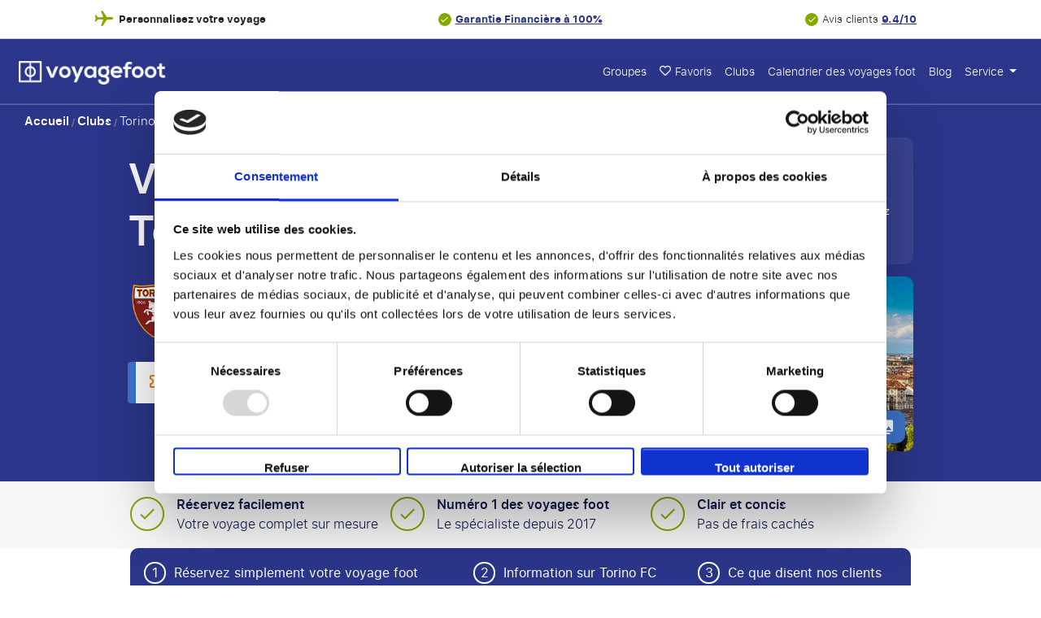

--- FILE ---
content_type: text/html; charset=utf-8
request_url: https://www.voyagefoot.fr/clubs/torino-fc/
body_size: 41621
content:
<!DOCTYPE html>
<html lang="fr" id="top">
<head>
    <meta charset="utf-8">
<meta name="viewport" content="width=device-width, initial-scale=1.0, maximum-scale=1.0">
<link rel="shortcut icon" href="/static/themes/football/img/favicon/favicon.ico" type="image/x-icon" />
<link rel="apple-touch-icon" href="/static/themes/football/img/favicon/apple-touch-icon-iphone-60x60/apple-touch-icon-iphone-60x60.png">
<link rel="apple-touch-icon" sizes="60x60" href="/static/themes/football/img/favicon/apple-touch-icon-ipad-76x76/apple-touch-icon-ipad-76x76.png">
<link rel="apple-touch-icon" sizes="114x114" href="/static/themes/football/img/favicon/apple-touch-icon-iphone-retina-120x120/apple-touch-icon-iphone-retina-120x120.png">
<link rel="apple-touch-icon" sizes="144x144" href="/static/themes/football/img/favicon/apple-touch-icon-ipad-retina-152x152/apple-touch-icon-ipad-retina-152x152.png">
<title>Voyages foot Torino FC | Créez facilement votre voyage foot</title>
<base href="https://www.voyagefoot.fr/">


    <link rel="canonical" href="https://www.voyagefoot.fr/clubs/torino-fc/">

    





    <meta name="description" content="Voyages foot Torino FC : créez votre voyage foot sur mesure à Turin, vol, hôtel et place inclus. Réservez chez l&#39;expert en voyages foot.">



    <meta name="facebook-domain-verification" content="qe93n257ghqhh8qu0egojhmih1qh8v">




<meta name="apple-mobile-web-app-capable" content="yes">
<meta name="apple-mobile-web-app-status-bar-style" content="black">
<meta name="theme-color" content="#000"/>
<meta name="format-detection" content="telephone=no">


    <link rel="dns-prefetch" href="http://www.googletagmanager.com">



    <link href="https://assets.travelgroep.nl" rel="preconnect" crossorigin>

    <link href="https://stats.g.doubleclick.net" rel="preconnect" crossorigin>

    <link href="https://www.google.com/ads/" rel="preconnect" crossorigin>

    <link href="https://in.hotjar.com/" rel="preconnect" crossorigin>

    <link href="https://cdnjs.cloudflare.com" rel="preconnect" crossorigin>


<style>*,:before,:after{box-sizing:border-box}body{font-family:var(--bs-body-font-family);font-size:var(--bs-body-font-size);font-weight:var(--bs-body-font-weight);line-height:var(--bs-body-line-height);color:var(--bs-body-color);text-align:var(--bs-body-text-align);background-color:var(--bs-body-bg);-webkit-text-size-adjust:100%;-webkit-tap-highlight-color:#0000;margin:0}hr{color:inherit;border:0;border-top:var(--bs-border-width)solid;opacity:.25;margin:1rem 0}h6,h5,h4,h3,h2,h1{color:var(--bs-heading-color);margin-top:0;margin-bottom:.5rem;font-weight:500;line-height:1.2}h1{font-size:calc(1.375rem + 1.5vw)}h2{font-size:calc(1.325rem + .9vw)}h3{font-size:calc(1.3rem + .6vw)}h4{font-size:calc(1.275rem + .3vw)}h5{font-size:1.25rem}h6{font-size:1rem}p{margin-top:0;margin-bottom:1rem}abbr[title]{cursor:help;-webkit-text-decoration-skip-ink:none;text-decoration-skip-ink:none;-webkit-text-decoration:underline dotted;text-decoration:underline dotted}address{font-style:normal;line-height:inherit;margin-bottom:1rem}ol,ul{padding-left:2rem}ol,ul,dl{margin-top:0;margin-bottom:1rem}ol ol,ul ul,ol ul,ul ol{margin-bottom:0}dt{font-weight:700}dd{margin-bottom:.5rem;margin-left:0}blockquote{margin:0 0 1rem}b,strong{font-weight:bolder}small{font-size:.875em}mark{color:var(--bs-highlight-color);background-color:var(--bs-highlight-bg);padding:.1875em}sub,sup{vertical-align:baseline;font-size:.75em;line-height:0;position:relative}sub{bottom:-.25em}sup{top:-.5em}a{color:rgba(var(--bs-link-color-rgb),var(--bs-link-opacity,1));text-decoration:underline}a:hover{--bs-link-color-rgb:var(--bs-link-hover-color-rgb)}a:not([href]):not([class]),a:not([href]):not([class]):hover{color:inherit;text-decoration:none}pre,code,kbd,samp{font-family:var(--bs-font-monospace);font-size:1em}pre{margin-top:0;margin-bottom:1rem;font-size:.875em;display:block;overflow:auto}pre code{font-size:inherit;color:inherit;word-break:normal}code{color:var(--bs-code-color);word-wrap:break-word;font-size:.875em}a>code{color:inherit}kbd{color:var(--bs-body-bg);background-color:var(--bs-body-color);border-radius:.25rem;padding:.1875rem .375rem;font-size:.875em}kbd kbd{padding:0;font-size:1em}figure{margin:0 0 1rem}img,svg{vertical-align:middle}table{caption-side:bottom;border-collapse:collapse}caption{color:var(--bs-secondary-color);text-align:left;padding-top:.5rem;padding-bottom:.5rem}th{text-align:inherit;text-align:-webkit-match-parent}thead,tbody,tfoot,tr,td,th{border-color:inherit;border-style:solid;border-width:0}label{display:inline-block}button{border-radius:0}button:focus:not(:focus-visible){outline:0}input,button,select,optgroup,textarea{font-family:inherit;font-size:inherit;line-height:inherit;margin:0}button,select{text-transform:none}[role=button]{cursor:pointer}select{word-wrap:normal}select:disabled{opacity:1}[list]:not([type=date]):not([type=datetime-local]):not([type=month]):not([type=week]):not([type=time])::-webkit-calendar-picker-indicator{display:none!important}button,[type=button],[type=reset],[type=submit]{-webkit-appearance:button}button:not(:disabled),[type=button]:not(:disabled),[type=reset]:not(:disabled),[type=submit]:not(:disabled){cursor:pointer}::-moz-focus-inner{border-style:none;padding:0}textarea{resize:vertical}fieldset{border:0;min-width:0;margin:0;padding:0}legend{float:left;width:100%;font-size:calc(1.275rem + .3vw);line-height:inherit;margin-bottom:.5rem;padding:0}legend+*{clear:left}::-webkit-datetime-edit-fields-wrapper{padding:0}::-webkit-datetime-edit-text{padding:0}::-webkit-datetime-edit-minute{padding:0}::-webkit-datetime-edit-hour-field{padding:0}::-webkit-datetime-edit-day-field{padding:0}::-webkit-datetime-edit-month-field{padding:0}::-webkit-datetime-edit-year-field{padding:0}::-webkit-inner-spin-button{height:auto}[type=search]{-webkit-appearance:textfield;outline-offset:-2px}::-webkit-search-decoration{-webkit-appearance:none}::-webkit-color-swatch-wrapper{padding:0}::-webkit-file-upload-button{font:inherit;-webkit-appearance:button}::file-selector-button{font:inherit;-webkit-appearance:button}output{display:inline-block}iframe{border:0;max-width:100%}summary{cursor:pointer;display:list-item}progress{vertical-align:baseline}[hidden]{display:none!important}.container,.container-fluid,.container-xxl,.container-xl,.container-lg,.container-md,.container-sm{--bs-gutter-x:1.5rem;--bs-gutter-y:0;width:100%;padding-right:calc(var(--bs-gutter-x)*.5);padding-left:calc(var(--bs-gutter-x)*.5);margin-left:auto;margin-right:auto}:root{--bs-breakpoint-xs:0;--bs-breakpoint-xsm:400px;--bs-breakpoint-sm:576px;--bs-breakpoint-md:768px;--bs-breakpoint-lg:992px;--bs-breakpoint-xl:1200px;--bs-breakpoint-xxl:1400px}.row{--bs-gutter-x:1.5rem;--bs-gutter-y:0;margin-top:calc(-1*var(--bs-gutter-y));margin-right:calc(-.5*var(--bs-gutter-x));margin-left:calc(-.5*var(--bs-gutter-x));flex-wrap:wrap;display:flex}.row>*{box-sizing:border-box;width:100%;max-width:100%;padding-right:calc(var(--bs-gutter-x)*.5);padding-left:calc(var(--bs-gutter-x)*.5);margin-top:var(--bs-gutter-y);flex-shrink:0}.col{flex:1 0}.row-cols-auto>*{flex:none;width:auto}.row-cols-1>*{flex:none;width:100%}.row-cols-2>*{flex:none;width:50%}.row-cols-3>*{flex:none;width:33.3333%}.row-cols-4>*{flex:none;width:25%}.row-cols-5>*{flex:none;width:20%}.row-cols-6>*{flex:none;width:16.6667%}.col-auto{flex:none;width:auto}.col-1{flex:none;width:8.33333%}.col-2{flex:none;width:16.6667%}.col-3{flex:none;width:25%}.col-4{flex:none;width:33.3333%}.col-5{flex:none;width:41.6667%}.col-6{flex:none;width:50%}.col-7{flex:none;width:58.3333%}.col-8{flex:none;width:66.6667%}.col-9{flex:none;width:75%}.col-10{flex:none;width:83.3333%}.col-11{flex:none;width:91.6667%}.col-12{flex:none;width:100%}.offset-1{margin-left:8.33333%}.offset-2{margin-left:16.6667%}.offset-3{margin-left:25%}.offset-4{margin-left:33.3333%}.offset-5{margin-left:41.6667%}.offset-6{margin-left:50%}.offset-7{margin-left:58.3333%}.offset-8{margin-left:66.6667%}.offset-9{margin-left:75%}.offset-10{margin-left:83.3333%}.offset-11{margin-left:91.6667%}.g-0,.gx-0{--bs-gutter-x:0}.g-0,.gy-0{--bs-gutter-y:0}.g-1,.gx-1{--bs-gutter-x:.25rem}.g-1,.gy-1{--bs-gutter-y:.25rem}.g-2,.gx-2{--bs-gutter-x:.5rem}.g-2,.gy-2{--bs-gutter-y:.5rem}.g-3,.gx-3{--bs-gutter-x:1rem}.g-3,.gy-3{--bs-gutter-y:1rem}.g-4,.gx-4{--bs-gutter-x:1.5rem}.g-4,.gy-4{--bs-gutter-y:1.5rem}.g-5,.gx-5{--bs-gutter-x:3rem}.g-5,.gy-5{--bs-gutter-y:3rem}.d-inline{display:inline!important}.d-inline-block{display:inline-block!important}.d-block{display:block!important}.d-grid{display:grid!important}.d-inline-grid{display:inline-grid!important}.d-table{display:table!important}.d-table-row{display:table-row!important}.d-table-cell{display:table-cell!important}.d-flex{display:flex!important}.d-inline-flex{display:inline-flex!important}.d-none{display:none!important}.flex-fill{flex:auto!important}.flex-row{flex-direction:row!important}.flex-column{flex-direction:column!important}.flex-row-reverse{flex-direction:row-reverse!important}.flex-column-reverse{flex-direction:column-reverse!important}.flex-grow-0{flex-grow:0!important}.flex-grow-1{flex-grow:1!important}.flex-shrink-0{flex-shrink:0!important}.flex-shrink-1{flex-shrink:1!important}.flex-wrap{flex-wrap:wrap!important}.flex-nowrap{flex-wrap:nowrap!important}.flex-wrap-reverse{flex-wrap:wrap-reverse!important}.justify-content-start{justify-content:flex-start!important}.justify-content-end{justify-content:flex-end!important}.justify-content-center{justify-content:center!important}.justify-content-between{justify-content:space-between!important}.justify-content-around{justify-content:space-around!important}.justify-content-evenly{justify-content:space-evenly!important}.align-items-start{align-items:flex-start!important}.align-items-end{align-items:flex-end!important}.align-items-center{align-items:center!important}.align-items-baseline{align-items:baseline!important}.align-items-stretch{align-items:stretch!important}.align-content-start{align-content:flex-start!important}.align-content-end{align-content:flex-end!important}.align-content-center{align-content:center!important}.align-content-between{align-content:space-between!important}.align-content-around{align-content:space-around!important}.align-content-stretch{align-content:stretch!important}.align-self-auto{align-self:auto!important}.align-self-start{align-self:flex-start!important}.align-self-end{align-self:flex-end!important}.align-self-center{align-self:center!important}.align-self-baseline{align-self:baseline!important}.align-self-stretch{align-self:stretch!important}.order-first{order:-1!important}.order-0{order:0!important}.order-1{order:1!important}.order-2{order:2!important}.order-3{order:3!important}.order-4{order:4!important}.order-5{order:5!important}.order-last{order:6!important}.m-0{margin:0!important}.m-1{margin:.25rem!important}.m-2{margin:.5rem!important}.m-3{margin:1rem!important}.m-4{margin:1.5rem!important}.m-5{margin:3rem!important}.m-auto{margin:auto!important}.mx-0{margin-left:0!important;margin-right:0!important}.mx-1{margin-left:.25rem!important;margin-right:.25rem!important}.mx-2{margin-left:.5rem!important;margin-right:.5rem!important}.mx-3{margin-left:1rem!important;margin-right:1rem!important}.mx-4{margin-left:1.5rem!important;margin-right:1.5rem!important}.mx-5{margin-left:3rem!important;margin-right:3rem!important}.mx-auto{margin-left:auto!important;margin-right:auto!important}.my-0{margin-top:0!important;margin-bottom:0!important}.my-1{margin-top:.25rem!important;margin-bottom:.25rem!important}.my-2{margin-top:.5rem!important;margin-bottom:.5rem!important}.my-3{margin-top:1rem!important;margin-bottom:1rem!important}.my-4{margin-top:1.5rem!important;margin-bottom:1.5rem!important}.my-5{margin-top:3rem!important;margin-bottom:3rem!important}.my-auto{margin-top:auto!important;margin-bottom:auto!important}.mt-0{margin-top:0!important}.mt-1{margin-top:.25rem!important}.mt-2{margin-top:.5rem!important}.mt-3{margin-top:1rem!important}.mt-4{margin-top:1.5rem!important}.mt-5{margin-top:3rem!important}.mt-auto{margin-top:auto!important}.me-0{margin-right:0!important}.me-1{margin-right:.25rem!important}.me-2{margin-right:.5rem!important}.me-3{margin-right:1rem!important}.me-4{margin-right:1.5rem!important}.me-5{margin-right:3rem!important}.me-auto{margin-right:auto!important}.mb-0{margin-bottom:0!important}.mb-1{margin-bottom:.25rem!important}.mb-2{margin-bottom:.5rem!important}.mb-3{margin-bottom:1rem!important}.mb-4{margin-bottom:1.5rem!important}.mb-5{margin-bottom:3rem!important}.mb-auto{margin-bottom:auto!important}.ms-0{margin-left:0!important}.ms-1{margin-left:.25rem!important}.ms-2{margin-left:.5rem!important}.ms-3{margin-left:1rem!important}.ms-4{margin-left:1.5rem!important}.ms-5{margin-left:3rem!important}.ms-auto{margin-left:auto!important}.p-0{padding:0!important}.p-1{padding:.25rem!important}.p-2{padding:.5rem!important}.p-3{padding:1rem!important}.p-4{padding:1.5rem!important}.p-5{padding:3rem!important}.px-0{padding-left:0!important;padding-right:0!important}.px-1{padding-left:.25rem!important;padding-right:.25rem!important}.px-2{padding-left:.5rem!important;padding-right:.5rem!important}.px-3{padding-left:1rem!important;padding-right:1rem!important}.px-4{padding-left:1.5rem!important;padding-right:1.5rem!important}.px-5{padding-left:3rem!important;padding-right:3rem!important}.py-0{padding-top:0!important;padding-bottom:0!important}.py-1{padding-top:.25rem!important;padding-bottom:.25rem!important}.py-2{padding-top:.5rem!important;padding-bottom:.5rem!important}.py-3{padding-top:1rem!important;padding-bottom:1rem!important}.py-4{padding-top:1.5rem!important;padding-bottom:1.5rem!important}.py-5{padding-top:3rem!important;padding-bottom:3rem!important}.pt-0{padding-top:0!important}.pt-1{padding-top:.25rem!important}.pt-2{padding-top:.5rem!important}.pt-3{padding-top:1rem!important}.pt-4{padding-top:1.5rem!important}.pt-5{padding-top:3rem!important}.pe-0{padding-right:0!important}.pe-1{padding-right:.25rem!important}.pe-2{padding-right:.5rem!important}.pe-3{padding-right:1rem!important}.pe-4{padding-right:1.5rem!important}.pe-5{padding-right:3rem!important}.pb-0{padding-bottom:0!important}.pb-1{padding-bottom:.25rem!important}.pb-2{padding-bottom:.5rem!important}.pb-3{padding-bottom:1rem!important}.pb-4{padding-bottom:1.5rem!important}.pb-5{padding-bottom:3rem!important}.ps-0{padding-left:0!important}.ps-1{padding-left:.25rem!important}.ps-2{padding-left:.5rem!important}.ps-3{padding-left:1rem!important}.ps-4{padding-left:1.5rem!important}.ps-5{padding-left:3rem!important}.dropup,.dropend,.dropdown,.dropstart,.dropup-center,.dropdown-center{position:relative}.dropdown-toggle{white-space:nowrap}.dropdown-toggle:after{vertical-align:.255em;content:"";border:.3em solid #0000;border-top-color:currentColor;border-bottom:0;margin-left:.255em;display:inline-block}.dropdown-toggle:empty:after{margin-left:0}.dropdown-menu{--bs-dropdown-zindex:1000;--bs-dropdown-min-width:10rem;--bs-dropdown-padding-x:0;--bs-dropdown-padding-y:.5rem;--bs-dropdown-spacer:.125rem;--bs-dropdown-font-size:1rem;--bs-dropdown-color:var(--bs-body-color);--bs-dropdown-bg:var(--bs-body-bg);--bs-dropdown-border-color:var(--bs-border-color-translucent);--bs-dropdown-border-radius:var(--bs-border-radius);--bs-dropdown-border-width:var(--bs-border-width);--bs-dropdown-inner-border-radius:calc(var(--bs-border-radius) - var(--bs-border-width));--bs-dropdown-divider-bg:var(--bs-border-color-translucent);--bs-dropdown-divider-margin-y:.5rem;--bs-dropdown-box-shadow:var(--bs-box-shadow);--bs-dropdown-link-color:var(--bs-body-color);--bs-dropdown-link-hover-color:var(--bs-body-color);--bs-dropdown-link-hover-bg:var(--bs-tertiary-bg);--bs-dropdown-link-active-color:#fff;--bs-dropdown-link-active-bg:#0d6efd;--bs-dropdown-link-disabled-color:var(--bs-tertiary-color);--bs-dropdown-item-padding-x:1rem;--bs-dropdown-item-padding-y:.25rem;--bs-dropdown-header-color:#6c757d;--bs-dropdown-header-padding-x:1rem;--bs-dropdown-header-padding-y:.5rem;z-index:var(--bs-dropdown-zindex);min-width:var(--bs-dropdown-min-width);padding:var(--bs-dropdown-padding-y)var(--bs-dropdown-padding-x);font-size:var(--bs-dropdown-font-size);color:var(--bs-dropdown-color);text-align:left;background-color:var(--bs-dropdown-bg);border:var(--bs-dropdown-border-width)solid var(--bs-dropdown-border-color);border-radius:var(--bs-dropdown-border-radius);background-clip:padding-box;margin:0;list-style:none;display:none;position:absolute}.dropdown-menu[data-bs-popper]{margin-top:var(--bs-dropdown-spacer);top:100%;left:0}.dropdown-menu-start{--bs-position:start}.dropdown-menu-start[data-bs-popper]{left:0;right:auto}.dropdown-menu-end{--bs-position:end}.dropdown-menu-end[data-bs-popper]{left:auto;right:0}.dropup .dropdown-menu[data-bs-popper]{margin-top:0;margin-bottom:var(--bs-dropdown-spacer);top:auto;bottom:100%}.dropup .dropdown-toggle:after{vertical-align:.255em;content:"";border:.3em solid #0000;border-top:0;border-bottom-color:currentColor;margin-left:.255em;display:inline-block}.dropup .dropdown-toggle:empty:after{margin-left:0}.dropend .dropdown-menu[data-bs-popper]{margin-top:0;margin-left:var(--bs-dropdown-spacer);top:0;left:100%;right:auto}.dropend .dropdown-toggle:after{vertical-align:.255em;content:"";border:.3em solid #0000;border-left-color:currentColor;border-right:0;margin-left:.255em;display:inline-block;vertical-align:0}.dropend .dropdown-toggle:empty:after{margin-left:0}.dropstart .dropdown-menu[data-bs-popper]{margin-top:0;margin-right:var(--bs-dropdown-spacer);top:0;left:auto;right:100%}.dropstart .dropdown-toggle:after{vertical-align:.255em;content:"";margin-left:.255em;display:none}.dropstart .dropdown-toggle:before{vertical-align:.255em;content:"";border-top:.3em solid #0000;border-bottom:.3em solid #0000;border-right:.3em solid;margin-right:.255em;display:inline-block;vertical-align:0}.dropstart .dropdown-toggle:empty:after{margin-left:0}.dropdown-divider{height:0;margin:var(--bs-dropdown-divider-margin-y)0;border-top:1px solid var(--bs-dropdown-divider-bg);opacity:1;overflow:hidden}.dropdown-item{width:100%;padding:var(--bs-dropdown-item-padding-y)var(--bs-dropdown-item-padding-x);clear:both;color:var(--bs-dropdown-link-color);text-align:inherit;white-space:nowrap;border-radius:var(--bs-dropdown-item-border-radius,0);background-color:#0000;border:0;font-weight:400;text-decoration:none;display:block}.dropdown-item:hover,.dropdown-item:focus{color:var(--bs-dropdown-link-hover-color);background-color:var(--bs-dropdown-link-hover-bg)}.dropdown-item.active,.dropdown-item:active{color:var(--bs-dropdown-link-active-color);background-color:var(--bs-dropdown-link-active-bg);text-decoration:none}.dropdown-item.disabled,.dropdown-item:disabled{color:var(--bs-dropdown-link-disabled-color);pointer-events:none;background-color:#0000}.dropdown-menu.show{display:block}.dropdown-header{padding:var(--bs-dropdown-header-padding-y)var(--bs-dropdown-header-padding-x);color:var(--bs-dropdown-header-color);white-space:nowrap;margin-bottom:0;font-size:.875rem;display:block}.dropdown-item-text{padding:var(--bs-dropdown-item-padding-y)var(--bs-dropdown-item-padding-x);color:var(--bs-dropdown-link-color);display:block}.dropdown-menu-dark{--bs-dropdown-color:#dee2e6;--bs-dropdown-bg:#343a40;--bs-dropdown-border-color:var(--bs-border-color-translucent);--bs-dropdown-box-shadow: ;--bs-dropdown-link-color:#dee2e6;--bs-dropdown-link-hover-color:#fff;--bs-dropdown-divider-bg:var(--bs-border-color-translucent);--bs-dropdown-link-hover-bg:#ffffff26;--bs-dropdown-link-active-color:#fff;--bs-dropdown-link-active-bg:#0d6efd;--bs-dropdown-link-disabled-color:#adb5bd;--bs-dropdown-header-color:#adb5bd}.navbar{--bs-navbar-padding-x:0;--bs-navbar-padding-y:.5rem;--bs-navbar-color:rgba(var(--bs-emphasis-color-rgb),.65);--bs-navbar-hover-color:rgba(var(--bs-emphasis-color-rgb),.8);--bs-navbar-disabled-color:rgba(var(--bs-emphasis-color-rgb),.3);--bs-navbar-active-color:rgba(var(--bs-emphasis-color-rgb),1);--bs-navbar-brand-padding-y:.3125rem;--bs-navbar-brand-margin-end:1rem;--bs-navbar-brand-font-size:1.25rem;--bs-navbar-brand-color:rgba(var(--bs-emphasis-color-rgb),1);--bs-navbar-brand-hover-color:rgba(var(--bs-emphasis-color-rgb),1);--bs-navbar-nav-link-padding-x:.5rem;--bs-navbar-toggler-padding-y:.25rem;--bs-navbar-toggler-padding-x:.75rem;--bs-navbar-toggler-font-size:1.25rem;--bs-navbar-toggler-icon-bg:url("data:image/svg+xml,%3csvg xmlns='http://www.w3.org/2000/svg' viewBox='0 0 30 30'%3e%3cpath stroke='rgba%2833, 37, 41, 0.75%29' stroke-linecap='round' stroke-miterlimit='10' stroke-width='2' d='M4 7h22M4 15h22M4 23h22'/%3e%3c/svg%3e");--bs-navbar-toggler-border-color:rgba(var(--bs-emphasis-color-rgb),.15);--bs-navbar-toggler-border-radius:var(--bs-border-radius);--bs-navbar-toggler-focus-width:.25rem;--bs-navbar-toggler-transition:box-shadow .15s ease-in-out;padding:var(--bs-navbar-padding-y)var(--bs-navbar-padding-x);flex-wrap:wrap;justify-content:space-between;align-items:center;display:flex;position:relative}.navbar>.container,.navbar>.container-fluid,.navbar>.container-sm,.navbar>.container-md,.navbar>.container-lg,.navbar>.container-xl,.navbar>.container-xxl{flex-wrap:inherit;justify-content:space-between;align-items:center;display:flex}.navbar-brand{padding-top:var(--bs-navbar-brand-padding-y);padding-bottom:var(--bs-navbar-brand-padding-y);margin-right:var(--bs-navbar-brand-margin-end);font-size:var(--bs-navbar-brand-font-size);color:var(--bs-navbar-brand-color);white-space:nowrap;text-decoration:none}.navbar-brand:hover,.navbar-brand:focus{color:var(--bs-navbar-brand-hover-color)}.navbar-nav{--bs-nav-link-padding-x:0;--bs-nav-link-padding-y:.5rem;--bs-nav-link-font-weight: ;--bs-nav-link-color:var(--bs-navbar-color);--bs-nav-link-hover-color:var(--bs-navbar-hover-color);--bs-nav-link-disabled-color:var(--bs-navbar-disabled-color);flex-direction:column;margin-bottom:0;padding-left:0;list-style:none;display:flex}.navbar-nav .nav-link.active,.navbar-nav .nav-link.show{color:var(--bs-navbar-active-color)}.navbar-nav .dropdown-menu{position:static}.navbar-text{color:var(--bs-navbar-color);padding-top:.5rem;padding-bottom:.5rem}.navbar-text a,.navbar-text a:hover,.navbar-text a:focus{color:var(--bs-navbar-active-color)}.navbar-collapse{flex-grow:1;flex-basis:100%;align-items:center}.navbar-toggler{padding:var(--bs-navbar-toggler-padding-y)var(--bs-navbar-toggler-padding-x);font-size:var(--bs-navbar-toggler-font-size);color:var(--bs-navbar-color);border:var(--bs-border-width)solid var(--bs-navbar-toggler-border-color);border-radius:var(--bs-navbar-toggler-border-radius);transition:var(--bs-navbar-toggler-transition);background-color:#0000;line-height:1}.navbar-toggler:hover{text-decoration:none}.navbar-toggler:focus{box-shadow:0 0 0 var(--bs-navbar-toggler-focus-width);outline:0;text-decoration:none}.navbar-toggler-icon{vertical-align:middle;background-image:var(--bs-navbar-toggler-icon-bg);background-position:50%;background-repeat:no-repeat;background-size:100%;width:1.5em;height:1.5em;display:inline-block}.navbar-nav-scroll{max-height:var(--bs-scroll-height,75vh);overflow-y:auto}.navbar-expand{flex-wrap:nowrap;justify-content:flex-start}.navbar-expand .navbar-nav{flex-direction:row}.navbar-expand .navbar-nav .dropdown-menu{position:absolute}.navbar-expand .navbar-nav .nav-link{padding-right:var(--bs-navbar-nav-link-padding-x);padding-left:var(--bs-navbar-nav-link-padding-x)}.navbar-expand .navbar-nav-scroll{overflow:visible}.navbar-expand .navbar-collapse{flex-basis:auto;display:flex!important}.navbar-expand .navbar-toggler{display:none}.navbar-expand .offcanvas{z-index:auto;flex-grow:1;transition:none;position:static;visibility:visible!important;background-color:#0000!important;border:0!important;width:auto!important;height:auto!important;transform:none!important}.navbar-expand .offcanvas .offcanvas-header{display:none}.navbar-expand .offcanvas .offcanvas-body{flex-grow:0;padding:0;display:flex;overflow-y:visible}.navbar-dark,.navbar[data-bs-theme=dark]{--bs-navbar-color:#ffffff8c;--bs-navbar-hover-color:#ffffffbf;--bs-navbar-disabled-color:#ffffff40;--bs-navbar-active-color:#fff;--bs-navbar-brand-color:#fff;--bs-navbar-brand-hover-color:#fff;--bs-navbar-toggler-border-color:#ffffff1a;--bs-navbar-toggler-icon-bg:url("data:image/svg+xml,%3csvg xmlns='http://www.w3.org/2000/svg' viewBox='0 0 30 30'%3e%3cpath stroke='rgba%28255, 255, 255, 0.55%29' stroke-linecap='round' stroke-miterlimit='10' stroke-width='2' d='M4 7h22M4 15h22M4 23h22'/%3e%3c/svg%3e")}[data-bs-theme=dark] .navbar-toggler-icon{--bs-navbar-toggler-icon-bg:url("data:image/svg+xml,%3csvg xmlns='http://www.w3.org/2000/svg' viewBox='0 0 30 30'%3e%3cpath stroke='rgba%28255, 255, 255, 0.55%29' stroke-linecap='round' stroke-miterlimit='10' stroke-width='2' d='M4 7h22M4 15h22M4 23h22'/%3e%3c/svg%3e")}.breadcrumb{--bs-breadcrumb-padding-x:0;--bs-breadcrumb-padding-y:0;--bs-breadcrumb-margin-bottom:1rem;--bs-breadcrumb-bg: ;--bs-breadcrumb-border-radius: ;--bs-breadcrumb-divider-color:var(--bs-secondary-color);--bs-breadcrumb-item-padding-x:.5rem;--bs-breadcrumb-item-active-color:var(--bs-secondary-color);padding:var(--bs-breadcrumb-padding-y)var(--bs-breadcrumb-padding-x);margin-bottom:var(--bs-breadcrumb-margin-bottom);font-size:var(--bs-breadcrumb-font-size);background-color:var(--bs-breadcrumb-bg);border-radius:var(--bs-breadcrumb-border-radius);flex-wrap:wrap;list-style:none;display:flex;background:0 0;border-radius:0;display:block}.breadcrumb-item+.breadcrumb-item{padding-left:var(--bs-breadcrumb-item-padding-x)}.breadcrumb-item+.breadcrumb-item:before{float:left;padding-right:var(--bs-breadcrumb-item-padding-x);color:var(--bs-breadcrumb-divider-color);content:var(--bs-breadcrumb-divider,"/")}.breadcrumb-item.active{color:var(--bs-breadcrumb-item-active-color)}HTML{touch-action:manipulation;padding:0!important}BODY{font-family:sf_pro_textlight,Arial,sans-serif;background:0 0!important}BODY.modal-open{width:100%;overflow:hidden!important}BODY.modal-open.redesignedClubPage{position:relative}BODY.autoOverflow{overflow:auto!important}A{color:#000;outline:none}input:focus{outline:0!important;outline-color:unset!important}img:not([src]){visibility:hidden}.hidden-element{display:none}.lazy:not(.loaded).lazy-placeholder-hla{min-height:92px}.lazy:not(.loaded).lazy-placeholder-tm{min-height:450px}.lazy:not(.loaded).lazy-placeholder-pe{min-height:320px}.lazy:not(.loaded).lazy-placeholder-aow-big{min-height:490px}.lazy:not(.loaded).lazy-placeholder-aow-small{min-height:245px}.lazy:not(.loaded).lazy-placeholder-review{min-height:350px}.lazy:not(.loaded).lazy-placeholder-media-partner{min-height:100px}.lazy:not(.loaded).lazy-placeholder-footer-logo{min-height:50px}.lazy:not(.loaded).lazy-placeholder-event-logo{min-height:60px}.lazy:not(.loaded).lazy-placeholder-sidebar-img{min-height:200px}.lazy:not(.loaded).lazy-placeholder-50{min-height:50px}.lazy:not(.loaded).lazy-placeholder-115{min-height:115px}.lazy:not(.loaded).lazy-placeholder-150{min-height:150px}.lazy:not(.loaded).lazy-placeholder-175{min-height:175px}.lazy:not(.loaded).lazy-placeholder-225{min-height:225px}.lazy:not(.loaded).lazy-placeholder-250{min-height:250px}.lazy:not(.loaded).lazy-placeholder-400{min-height:400px}.lazy:not(.loaded).lazy-placeholder-mw-300{min-width:300px}.breadcrumb li{display:inline-block}header{z-index:20;contain:style;position:relative}header .row{margin-left:0;margin-right:0}header .headerContainer{position:relative}header .headerContainer.showMainBenefitsBanner{padding-top:0}header .headerContainer.noArrangement .background-image-container-wrapper{padding-bottom:40px}header .headerContainer .background-image-container-wrapper{position:relative}header .headerContainer .systemUpdateMessage{z-index:1;color:#e07d09;background-color:#fff0de;padding:10px 20px;font-size:14px;position:relative}header .headerContainer .systemUpdateMessage #closeSystemUpdateMessage{box-shadow:none;background-color:#0000;border:none;position:absolute;top:calc(50% - 14px);right:5px}header .headerContainer .systemUpdateMessage #closeSystemUpdateMessage:hover{text-shadow:0 0 2px #000}header .headerContainer .systemUpdateMessage #closeSystemUpdateMessage i{color:#e07d09}header .headerContainer .background-image-container{z-index:0;width:100%;height:calc(100% - 79px);position:absolute;bottom:0;overflow:hidden}header .headerContainer .background-image-container PICTURE{z-index:1;width:100%;height:100%;display:block;position:relative}header .headerContainer .background-image-container .background-img{z-index:1;object-fit:cover;min-width:100%;min-height:100%;position:absolute;top:50%;left:50%;transform:translate(-50%,-50%)}header .headerContainer .background-image-container .background{z-index:2;opacity:.65;background:linear-gradient(#2b368a 0% 25%,#85a800 100%);width:100%;height:100%;position:absolute;top:0;left:0}header .headerContainer .infoLine.originalHeader{z-index:23;text-transform:uppercase;background:#f7f7f8;width:100%;min-height:20px;padding-left:20px;padding-right:20px;font-size:10px;line-height:36px;display:block;position:relative}header .headerContainer .infoLine.originalHeader #closeInfoLine i{font-size:2em}header .headerContainer .infoLine.originalHeader.row{margin:0}header .headerContainer .infoLine.originalHeader.row [class*=col]{margin:0;padding:0}header .headerContainer .infoLine.originalHeader.row [class*=col] .item{width:33%;display:inline-block}header .headerContainer .infoLine.originalHeader.row [class*=col] .item [data-bs-toggle=tooltip]{text-align:center;vertical-align:middle;cursor:pointer;border:2px solid;border-radius:50%;width:18px;height:18px;margin-left:5px;line-height:16px;display:inline-block}header .headerContainer .infoLine.originalHeader.row [class*=col] .item [data-bs-toggle=tooltip] i{font-size:10px}header .headerContainer .infoLine.originalHeader.row [class*=col] .item.left{text-align:left}header .headerContainer .infoLine.originalHeader.row [class*=col] .item.center{text-align:center}header .headerContainer .infoLine.originalHeader.row [class*=col] .item.center a{color:#333;text-decoration:underline}header .headerContainer .infoLine.originalHeader.row [class*=col] .item.center a:hover{color:#2b368a}header .headerContainer .infoLine.originalHeader.row [class*=col] .item.right{float:right;text-align:right;white-space:nowrap}header .headerContainer .infoLine.originalHeader.row [class*=col] .item .light,header .headerContainer .infoLine.originalHeader.row [class*=col] .item .dark{display:inline-block}header .headerContainer .infoLine.originalHeader.row [class*=col] .item .light{color:#85a800;padding-right:5px}header .headerContainer .infoLine.originalHeader.row [class*=col] .item .light a{color:inherit}header .headerContainer .infoLine.originalHeader.row [class*=col] .item .dark{color:#333}header .headerContainer .infoLine.originalHeader.row [class*=col] .item .dark a{color:inherit}header .headerContainer .infoLine.mainBenefitsBanner{z-index:25;width:100%;height:48px;min-height:20px;color:var(--bs-body-color);background:#fff;border-bottom:1px solid #d0d0d4;margin:0;padding:0;font-size:13px;line-height:48px;display:block;position:fixed;top:0;left:0;overflow:hidden}header .headerContainer .infoLine.mainBenefitsBanner .container{margin:0 auto}header .headerContainer .infoLine.mainBenefitsBanner .mainBenefitsBannerCarousel{text-transform:none;position:relative}header .headerContainer .infoLine.mainBenefitsBanner .mainBenefitsBannerCarousel.headerBenefits .carousel-inner .carousel-item I.planeMark{color:#fff}header .headerContainer .infoLine.mainBenefitsBanner .mainBenefitsBannerCarousel.headerBenefits .carousel-inner .carousel-item I.checkMark{color:#2b368a;background:#fff;font-size:20px}header .headerContainer .infoLine.mainBenefitsBanner .mainBenefitsBannerCarousel.headerBenefits .carousel-inner .carousel-item A,header .headerContainer .infoLine.mainBenefitsBanner .mainBenefitsBannerCarousel.headerBenefits .carousel-inner .carousel-item A:hover,header .headerContainer .infoLine.mainBenefitsBanner .mainBenefitsBannerCarousel.headerBenefits .carousel-inner .carousel-item A:active{color:#2b368a}header .headerContainer .infoLine.mainBenefitsBanner .mainBenefitsBannerCarousel .carousel-control-prev{display:none}header .headerContainer .infoLine.mainBenefitsBanner .mainBenefitsBannerCarousel .carousel-control-prev-icon{background:0 0}header .headerContainer .infoLine.mainBenefitsBanner .mainBenefitsBannerCarousel .carousel-control-next{display:none}header .headerContainer .infoLine.mainBenefitsBanner .mainBenefitsBannerCarousel .carousel-control-next-icon{background:0 0}header .headerContainer .infoLine.mainBenefitsBanner .mainBenefitsBannerCarousel .carousel-inner:after{display:none}header .headerContainer .infoLine.mainBenefitsBanner .mainBenefitsBannerCarousel .carousel-inner .carousel-item B{font-family:sf_pro_textbold,Arial,sans-serif;font-weight:400}header .headerContainer .infoLine.mainBenefitsBanner .mainBenefitsBannerCarousel .carousel-inner .carousel-item I.planeMark{color:#85a800;margin-right:5px;font-size:26px;display:inline-block;position:relative;top:6px}header .headerContainer .infoLine.mainBenefitsBanner .mainBenefitsBannerCarousel .carousel-inner .carousel-item I.checkMark{color:#fff;text-align:center;vertical-align:middle;background:#85a800;border-radius:16px;width:16px;height:16px;margin:0 5px 0 0;padding:0;font-size:7px;line-height:16px;display:inline-block;position:relative;top:-1px}header .headerContainer .infoLine.mainBenefitsBanner .mainBenefitsBannerCarousel .carousel-inner .carousel-item I.eventTripsIcon-star-full{color:unset;background:unset;font-size:18px;top:-3px}header .headerContainer .infoLine.mainBenefitsBanner .mainBenefitsBannerCarousel .carousel-inner .carousel-item A{color:#2b368a;font-family:sf_pro_textbold,Arial,sans-serif;font-weight:400;text-decoration:underline}header .headerContainer .infoLine.mainBenefitsBanner .mainBenefitsBannerCarousel .carousel-inner .carousel-item A.defaultColor{color:#212529}header .headerContainer .infoLine.mainBenefitsBanner .mainBenefitsBannerCarousel .carousel-inner .carousel-item A:hover,header .headerContainer .infoLine.mainBenefitsBanner .mainBenefitsBannerCarousel .carousel-inner .carousel-item A:active{color:#2b368a}header .headerContainer .infoLine.mainBenefitsBanner .mainBenefitsBannerCarousel .carousel-inner .carousel-item A:hover.defaultColor,header .headerContainer .infoLine.mainBenefitsBanner .mainBenefitsBannerCarousel .carousel-inner .carousel-item A:active.defaultColor{color:#212529}header .headerContainer .infoLine.mainBenefitsBanner .mainBenefitsBannerCarousel .carousel-inner .carousel-item .trustpilot-widget{top:14px}header .headerContainer .infoLine.mainBenefitsBanner .mainBenefitsBannerCarousel .carousel-inner.has-trustpilot-widget .carousel-item{vertical-align:top}header .headerContainer #headerBanner{z-index:22;background:#fff;padding-left:20px;padding-right:20px;font-size:14px;position:relative}header .headerContainer #headerBanner .col-12{margin:5px 0;padding:0}header .headerContainer #headerBanner .col-12 i,header .headerContainer #headerBanner .col-12 span{display:inline}header .headerContainer #headerBanner .col-12 i{color:#85a800;margin-right:4px;font-size:18px}header .headerContainer #headerBanner .col-12 span{vertical-align:bottom;line-height:23px}header .headerContainer #headerBanner .col-12 span a{text-decoration:underline}header .headerContainer #headerBanner.higherHeaderBanner{text-align:center;background:#85a800;padding-top:12px;padding-bottom:12px;font-size:16px}header .headerContainer #headerBanner.higherHeaderBanner .col-12 I{color:#fff;padding-right:5px;position:relative;top:2px}header .headerContainer #headerBanner.higherHeaderBanner .col-12 P{color:#fff;text-transform:uppercase;margin:0;font-weight:400;display:block}header .headerContainer #headerBanner.higherHeaderBanner .col-12 P A{color:#fff;border-bottom:1px solid #fff;line-height:1.2em;text-decoration:none;display:inline-block;position:relative}header .headerContainer #headerBanner.higherHeaderBanner .col-12 P A:hover,header .headerContainer #headerBanner.higherHeaderBanner .col-12 P A:focus{color:#ffcf00;border-bottom:1px solid #ffcf00;text-decoration:none}header .headerContainer .nav.originalHeader{z-index:24;position:relative}header .headerContainer .nav.originalHeader NAV.navbar{top:unset;position:relative}header .headerContainer .nav.originalHeader NAV.navbar.navIsScrolled{top:0}header .headerContainer .nav NAV.navbar.originalMenu{z-index:20;background:#2b368a;width:100%;min-height:10px;padding:22.5px;position:relative}header .headerContainer .nav NAV.navbar.originalMenu:after{z-index:3;content:" ";background:#ffffff1a;width:100%;height:1px;display:block;position:absolute;bottom:0;left:0;overflow:hidden}header .headerContainer .nav NAV.navbar.originalMenu.navIsScrolled{top:0}header .headerContainer .nav NAV.navbar.originalMenu .headerGaranteeLogo IMG{width:auto;height:29px;margin-left:15px}header .headerContainer .nav NAV.navbar.originalMenu .headerGaranteeLogo IMG[alt=SGR]{background-color:#fff}header .headerContainer .nav NAV.navbar.originalMenu #matchWidgetBack{display:inline-block;position:relative}header .headerContainer .nav NAV.navbar.originalMenu #matchWidgetBack I{z-index:1;color:#fff;cursor:pointer;display:inline-block;position:absolute;top:-8px;left:-17px}header .headerContainer .nav NAV.navbar.originalMenu .navbar-left-group{align-items:center;gap:5px;display:flex}header .headerContainer .nav NAV.navbar.originalMenu .navbar-brand{margin-right:5px;padding:0;position:relative;top:0}header .headerContainer .nav NAV.navbar.originalMenu .navbar-brand a img{width:auto;height:29px}header .headerContainer .nav NAV.navbar.originalMenu .navbar-brand a img.desktop{display:inline-block}header .headerContainer .nav NAV.navbar.originalMenu .navbar-brand a img.mobile{display:none}header .headerContainer .nav NAV.navbar.originalMenu .partner-logo{background:#fff;border-radius:5px;align-items:center;gap:5px;padding:3px 6px;text-decoration:none;display:inline-flex}header .headerContainer .nav NAV.navbar.originalMenu .partner-logo .partner-logo-image{width:auto;height:38px}header .headerContainer .nav NAV.navbar.originalMenu .partner-logo .partner-logo-text{color:#2b368a;text-align:left;font-size:9px;line-height:1.2em}header .headerContainer .nav NAV.navbar.originalMenu .mobile-garantee-logo{display:none;position:absolute;top:2px;right:50px}header .headerContainer .nav NAV.navbar.originalMenu .arrow-toheader{z-index:2;color:#fff;text-transform:none;width:210px;margin-left:-55px;font-family:Comic Sans MS;font-size:12px;font-style:italic;font-weight:400;line-height:200px;position:absolute;top:0;left:50%}header .headerContainer .nav NAV.navbar.originalMenu .arrow-toheader.hidden{display:none}header .headerContainer .nav NAV.navbar.originalMenu .arrow-toheader:after{text-indent:-9999px;vertical-align:top;content:" ";background-image:url(/static/themes/football/img/arrow-pointer/arrow-pointer.png);background-position:100% 0;background-repeat:no-repeat;background-size:100px;width:45px;height:100px;display:inline-block}header .headerContainer .nav NAV.navbar.originalMenu .navbar-collapse.collapse.right ul.navbar-nav{float:right;background-color:#0000;flex-direction:row}header .headerContainer .nav NAV.navbar.originalMenu .navbar-collapse.collapse.right ul.navbar-nav .nav-item{border-top:unset}header .headerContainer .nav NAV.navbar.originalMenu .navbar-collapse.collapse.right ul.navbar-nav .nav-item i{font-size:20px;line-height:34.77px}header .headerContainer .nav NAV.navbar.originalMenu .navbar-collapse.collapse.right ul.navbar-nav .nav-item i.wishlistFaIcon{font-size:14px}header .headerContainer .nav NAV.navbar.originalMenu .navbar-collapse.collapse.right ul.navbar-nav .nav-item .userViewedArrangementsCount.badge{position:relative;top:0;right:0}header .headerContainer .nav NAV.navbar.originalMenu .navbar-collapse.collapse.right ul.navbar-nav .nav-item .badge{padding:0;line-height:16px;position:absolute;top:2px;left:20px}header .headerContainer .nav NAV.navbar.originalMenu .navbar-collapse.collapse.right ul.navbar-nav .nav-item .badge i{font-size:10px;line-height:15px}header .headerContainer .nav NAV.navbar.originalMenu .navbar-collapse.collapse{flex-direction:row-reverse}header .headerContainer .nav NAV.navbar.originalMenu .navbar-collapse.left,header .headerContainer .nav NAV.navbar.originalMenu .navbar-collapse.right{display:inline-block!important}header .headerContainer .nav NAV.navbar.originalMenu .navbar-collapse .navbar-nav{z-index:3}header .headerContainer .nav NAV.navbar.originalMenu .navbar-collapse .navbar-nav .nav-item{position:relative}header .headerContainer .nav NAV.navbar.originalMenu .navbar-collapse .navbar-nav .nav-item.nav-link-desktop{display:block}header .headerContainer .nav NAV.navbar.originalMenu .navbar-collapse .navbar-nav .nav-item.nav-link-mobile{display:none}header .headerContainer .nav NAV.navbar.originalMenu .navbar-collapse .navbar-nav .nav-item .nav-link{color:#fff;word-break:break-word;height:34.77px;padding-top:0;padding-bottom:0;font-size:14px;line-height:34.77px;display:inline-block;position:relative}header .headerContainer .nav NAV.navbar.originalMenu .navbar-collapse .navbar-nav .nav-item .nav-link:hover{text-decoration:none}header .headerContainer .nav NAV.navbar.originalMenu .navbar-collapse .navbar-nav .nav-item .nav-link img{max-height:45px}header .headerContainer .nav NAV.navbar.originalMenu .navbar-collapse .navbar-nav .nav-item .badge{color:#2b368a;text-align:center;background-color:#fff;border-radius:8px;width:16px;height:16px}header .headerContainer .nav NAV.navbar.originalMenu .navbar-collapse .navbar-nav .nav-item.dropdown>.nav-link{cursor:pointer;font-size:14px}header .headerContainer .nav NAV.navbar.originalMenu .navbar-collapse .navbar-nav .nav-item.dropdown>.nav-link:after{transition:transform .3s;transform:rotate(0)}header .headerContainer .nav NAV.navbar.originalMenu .navbar-collapse .navbar-nav .nav-item.dropdown .nav-link.dropdown-toggle.show:after{transition:transform .3s;transform:rotate(180deg)}header .headerContainer .nav NAV.navbar.originalMenu .navbar-collapse .navbar-nav .nav-item.dropdown .dropdown-menu.show A.active,header .headerContainer .nav NAV.navbar.originalMenu .navbar-collapse .navbar-nav .nav-item.dropdown .dropdown-menu.show A:focus{color:#85a800;background:0 0}header .headerContainer .nav NAV.navbar.originalMenu .navbar-collapse .navbar-nav .nav-item.dropdown .dropdown-menu.show .grandChildItems{background-color:#3f75cc;margin:0 30px 20px;padding:0}header .headerContainer .nav NAV.navbar.originalMenu .navbar-collapse .navbar-nav .nav-item.dropdown .dropdown-menu.show .grandChildItems LI A{border-top:1px solid #3f75cc}header .headerContainer .nav NAV.navbar.originalMenu .navbar-collapse .navbar-nav .nav-item.userNavMenu .nav-link:after{margin-left:.7em}header .headerContainer .nav NAV.navbar.originalMenu .navbar-collapse .navbar-nav .nav-item .dropdown-menu{top:45px;right:0;left:unset}header .headerContainer .nav NAV.navbar.originalMenu .navbar-collapse .navbar-nav .nav-item .dropdown-menu .dropdown-item{line-height:initial;color:#fff;text-align:left}header .headerContainer .nav NAV.navbar.originalMenu .navbar-collapse .navbar-nav .nav-item .dropdown-menu .dropdown-item:hover{background-color:#2b368a}header .headerContainer .nav NAV.navbar.originalMenu .navbar-collapse .navbar-nav .nav-item .dropdown-menu .dropdown-item.nav-link-desktop{display:list-item}header .headerContainer .nav NAV.navbar.originalMenu .navbar-collapse .navbar-nav .menu-navbar-toggler{color:#fff}header .headerContainer .nav NAV.navbar.originalMenu .navbar-collapse .navbar-nav .wishlistFaIcon{margin-right:5px}header .headerContainer .nav NAV.navbar.originalMenu #userNavBar .navbar-nav{background-color:#2b368a}header .headerContainer .nav NAV.navbar.originalMenu #userNavBar .nav-item{border-top:1px solid #3f75cc;align-items:center;display:flex}header .headerContainer .nav NAV.navbar.originalMenu #userNavBar .nav-item:first-of-type{height:60px}header .headerContainer .nav NAV.navbar.originalMenu #userNavBar .nav-item:first-of-type .nav-link{padding-left:12px}header .headerContainer .nav NAV.navbar.originalMenu #userNavBar .nav-link{padding-left:30px}header .headerContainer.smallHeader .nav:before,header .headerContainer.smallHeader .nav NAV.navbar .arrow-toheader{display:none}body:not(.user-is-logged-in) .navbar .userNavMenu .nav-link:after,body:not(.user-is-logged-in) .navbar .userNavMenu .dropdown-menu{display:none}.blackFridayBanner{color:#fff;text-align:center;z-index:1;text-transform:uppercase;background-color:#000;width:100%;padding:15px 0;font-family:sf_pro_textbold,Arial,sans-serif;font-weight:400;position:relative}.blackFridayBanner .blackFridayBanner-content{flex-direction:column;justify-content:center;align-items:center;display:flex}.blackFridayBanner .blackFridayBanner-line{margin:0;font-size:14px;line-height:1.2em}.blackFridayBanner .blackFridayBanner-line-title{margin-bottom:12px}.blackFridayBanner .highlighted{color:#ffcf00}#breadcrumb{padding:0}#breadcrumb [class*=row],#breadcrumb [class*=col-]:not(.navbar){margin:0;padding:0}#breadcrumb .breadcrumb-wrapper{z-index:19;position:relative}#breadcrumb ul.breadcrumb{margin:0;padding:0}#breadcrumb ul.breadcrumb li{font-size:11px}#breadcrumb ul.breadcrumb li.item{color:var(--bs-secondary-color);text-transform:uppercase;margin:0}#breadcrumb ul.breadcrumb li.item a{color:#808192;text-decoration:underline}#breadcrumb ul.breadcrumb li.item a:hover{text-decoration:none}#breadcrumb ul.breadcrumb li.separator{color:#808192;margin:0 3px}.headerContainer.eventPage #breadcrumb ul.breadcrumb li.item{color:#fff;text-transform:none}.headerContainer.eventPage #breadcrumb ul.breadcrumb li.item a{color:#d0d0d4;text-decoration:none}.left_sidebar_right_content #breadcrumb{margin:0}header .headerContainer .nav nav.navbar.originalMenu .arrow-toheader{margin-left:0}@media (prefers-reduced-motion:no-preference){:root{scroll-behavior:smooth}}@media (min-width:1200px){h1{font-size:2.5rem}h2{font-size:2rem}h3{font-size:1.75rem}h4{font-size:1.5rem}legend{font-size:1.5rem}.container-xl,.container-lg,.container-md,.container-sm,.container-xsm,.container{max-width:1140px}.col-xl{flex:1 0}.row-cols-xl-auto>*{flex:none;width:auto}.row-cols-xl-1>*{flex:none;width:100%}.row-cols-xl-2>*{flex:none;width:50%}.row-cols-xl-3>*{flex:none;width:33.3333%}.row-cols-xl-4>*{flex:none;width:25%}.row-cols-xl-5>*{flex:none;width:20%}.row-cols-xl-6>*{flex:none;width:16.6667%}.col-xl-auto{flex:none;width:auto}.col-xl-1{flex:none;width:8.33333%}.col-xl-2{flex:none;width:16.6667%}.col-xl-3{flex:none;width:25%}.col-xl-4{flex:none;width:33.3333%}.col-xl-5{flex:none;width:41.6667%}.col-xl-6{flex:none;width:50%}.col-xl-7{flex:none;width:58.3333%}.col-xl-8{flex:none;width:66.6667%}.col-xl-9{flex:none;width:75%}.col-xl-10{flex:none;width:83.3333%}.col-xl-11{flex:none;width:91.6667%}.col-xl-12{flex:none;width:100%}.offset-xl-0{margin-left:0}.offset-xl-1{margin-left:8.33333%}.offset-xl-2{margin-left:16.6667%}.offset-xl-3{margin-left:25%}.offset-xl-4{margin-left:33.3333%}.offset-xl-5{margin-left:41.6667%}.offset-xl-6{margin-left:50%}.offset-xl-7{margin-left:58.3333%}.offset-xl-8{margin-left:66.6667%}.offset-xl-9{margin-left:75%}.offset-xl-10{margin-left:83.3333%}.offset-xl-11{margin-left:91.6667%}.g-xl-0,.gx-xl-0{--bs-gutter-x:0}.g-xl-0,.gy-xl-0{--bs-gutter-y:0}.g-xl-1,.gx-xl-1{--bs-gutter-x:.25rem}.g-xl-1,.gy-xl-1{--bs-gutter-y:.25rem}.g-xl-2,.gx-xl-2{--bs-gutter-x:.5rem}.g-xl-2,.gy-xl-2{--bs-gutter-y:.5rem}.g-xl-3,.gx-xl-3{--bs-gutter-x:1rem}.g-xl-3,.gy-xl-3{--bs-gutter-y:1rem}.g-xl-4,.gx-xl-4{--bs-gutter-x:1.5rem}.g-xl-4,.gy-xl-4{--bs-gutter-y:1.5rem}.g-xl-5,.gx-xl-5{--bs-gutter-x:3rem}.g-xl-5,.gy-xl-5{--bs-gutter-y:3rem}.d-xl-inline{display:inline!important}.d-xl-inline-block{display:inline-block!important}.d-xl-block{display:block!important}.d-xl-grid{display:grid!important}.d-xl-inline-grid{display:inline-grid!important}.d-xl-table{display:table!important}.d-xl-table-row{display:table-row!important}.d-xl-table-cell{display:table-cell!important}.d-xl-flex{display:flex!important}.d-xl-inline-flex{display:inline-flex!important}.d-xl-none{display:none!important}.flex-xl-fill{flex:auto!important}.flex-xl-row{flex-direction:row!important}.flex-xl-column{flex-direction:column!important}.flex-xl-row-reverse{flex-direction:row-reverse!important}.flex-xl-column-reverse{flex-direction:column-reverse!important}.flex-xl-grow-0{flex-grow:0!important}.flex-xl-grow-1{flex-grow:1!important}.flex-xl-shrink-0{flex-shrink:0!important}.flex-xl-shrink-1{flex-shrink:1!important}.flex-xl-wrap{flex-wrap:wrap!important}.flex-xl-nowrap{flex-wrap:nowrap!important}.flex-xl-wrap-reverse{flex-wrap:wrap-reverse!important}.justify-content-xl-start{justify-content:flex-start!important}.justify-content-xl-end{justify-content:flex-end!important}.justify-content-xl-center{justify-content:center!important}.justify-content-xl-between{justify-content:space-between!important}.justify-content-xl-around{justify-content:space-around!important}.justify-content-xl-evenly{justify-content:space-evenly!important}.align-items-xl-start{align-items:flex-start!important}.align-items-xl-end{align-items:flex-end!important}.align-items-xl-center{align-items:center!important}.align-items-xl-baseline{align-items:baseline!important}.align-items-xl-stretch{align-items:stretch!important}.align-content-xl-start{align-content:flex-start!important}.align-content-xl-end{align-content:flex-end!important}.align-content-xl-center{align-content:center!important}.align-content-xl-between{align-content:space-between!important}.align-content-xl-around{align-content:space-around!important}.align-content-xl-stretch{align-content:stretch!important}.align-self-xl-auto{align-self:auto!important}.align-self-xl-start{align-self:flex-start!important}.align-self-xl-end{align-self:flex-end!important}.align-self-xl-center{align-self:center!important}.align-self-xl-baseline{align-self:baseline!important}.align-self-xl-stretch{align-self:stretch!important}.order-xl-first{order:-1!important}.order-xl-0{order:0!important}.order-xl-1{order:1!important}.order-xl-2{order:2!important}.order-xl-3{order:3!important}.order-xl-4{order:4!important}.order-xl-5{order:5!important}.order-xl-last{order:6!important}.m-xl-0{margin:0!important}.m-xl-1{margin:.25rem!important}.m-xl-2{margin:.5rem!important}.m-xl-3{margin:1rem!important}.m-xl-4{margin:1.5rem!important}.m-xl-5{margin:3rem!important}.m-xl-auto{margin:auto!important}.mx-xl-0{margin-left:0!important;margin-right:0!important}.mx-xl-1{margin-left:.25rem!important;margin-right:.25rem!important}.mx-xl-2{margin-left:.5rem!important;margin-right:.5rem!important}.mx-xl-3{margin-left:1rem!important;margin-right:1rem!important}.mx-xl-4{margin-left:1.5rem!important;margin-right:1.5rem!important}.mx-xl-5{margin-left:3rem!important;margin-right:3rem!important}.mx-xl-auto{margin-left:auto!important;margin-right:auto!important}.my-xl-0{margin-top:0!important;margin-bottom:0!important}.my-xl-1{margin-top:.25rem!important;margin-bottom:.25rem!important}.my-xl-2{margin-top:.5rem!important;margin-bottom:.5rem!important}.my-xl-3{margin-top:1rem!important;margin-bottom:1rem!important}.my-xl-4{margin-top:1.5rem!important;margin-bottom:1.5rem!important}.my-xl-5{margin-top:3rem!important;margin-bottom:3rem!important}.my-xl-auto{margin-top:auto!important;margin-bottom:auto!important}.mt-xl-0{margin-top:0!important}.mt-xl-1{margin-top:.25rem!important}.mt-xl-2{margin-top:.5rem!important}.mt-xl-3{margin-top:1rem!important}.mt-xl-4{margin-top:1.5rem!important}.mt-xl-5{margin-top:3rem!important}.mt-xl-auto{margin-top:auto!important}.me-xl-0{margin-right:0!important}.me-xl-1{margin-right:.25rem!important}.me-xl-2{margin-right:.5rem!important}.me-xl-3{margin-right:1rem!important}.me-xl-4{margin-right:1.5rem!important}.me-xl-5{margin-right:3rem!important}.me-xl-auto{margin-right:auto!important}.mb-xl-0{margin-bottom:0!important}.mb-xl-1{margin-bottom:.25rem!important}.mb-xl-2{margin-bottom:.5rem!important}.mb-xl-3{margin-bottom:1rem!important}.mb-xl-4{margin-bottom:1.5rem!important}.mb-xl-5{margin-bottom:3rem!important}.mb-xl-auto{margin-bottom:auto!important}.ms-xl-0{margin-left:0!important}.ms-xl-1{margin-left:.25rem!important}.ms-xl-2{margin-left:.5rem!important}.ms-xl-3{margin-left:1rem!important}.ms-xl-4{margin-left:1.5rem!important}.ms-xl-5{margin-left:3rem!important}.ms-xl-auto{margin-left:auto!important}.p-xl-0{padding:0!important}.p-xl-1{padding:.25rem!important}.p-xl-2{padding:.5rem!important}.p-xl-3{padding:1rem!important}.p-xl-4{padding:1.5rem!important}.p-xl-5{padding:3rem!important}.px-xl-0{padding-left:0!important;padding-right:0!important}.px-xl-1{padding-left:.25rem!important;padding-right:.25rem!important}.px-xl-2{padding-left:.5rem!important;padding-right:.5rem!important}.px-xl-3{padding-left:1rem!important;padding-right:1rem!important}.px-xl-4{padding-left:1.5rem!important;padding-right:1.5rem!important}.px-xl-5{padding-left:3rem!important;padding-right:3rem!important}.py-xl-0{padding-top:0!important;padding-bottom:0!important}.py-xl-1{padding-top:.25rem!important;padding-bottom:.25rem!important}.py-xl-2{padding-top:.5rem!important;padding-bottom:.5rem!important}.py-xl-3{padding-top:1rem!important;padding-bottom:1rem!important}.py-xl-4{padding-top:1.5rem!important;padding-bottom:1.5rem!important}.py-xl-5{padding-top:3rem!important;padding-bottom:3rem!important}.pt-xl-0{padding-top:0!important}.pt-xl-1{padding-top:.25rem!important}.pt-xl-2{padding-top:.5rem!important}.pt-xl-3{padding-top:1rem!important}.pt-xl-4{padding-top:1.5rem!important}.pt-xl-5{padding-top:3rem!important}.pe-xl-0{padding-right:0!important}.pe-xl-1{padding-right:.25rem!important}.pe-xl-2{padding-right:.5rem!important}.pe-xl-3{padding-right:1rem!important}.pe-xl-4{padding-right:1.5rem!important}.pe-xl-5{padding-right:3rem!important}.pb-xl-0{padding-bottom:0!important}.pb-xl-1{padding-bottom:.25rem!important}.pb-xl-2{padding-bottom:.5rem!important}.pb-xl-3{padding-bottom:1rem!important}.pb-xl-4{padding-bottom:1.5rem!important}.pb-xl-5{padding-bottom:3rem!important}.ps-xl-0{padding-left:0!important}.ps-xl-1{padding-left:.25rem!important}.ps-xl-2{padding-left:.5rem!important}.ps-xl-3{padding-left:1rem!important}.ps-xl-4{padding-left:1.5rem!important}.ps-xl-5{padding-left:3rem!important}.dropdown-menu-xl-start{--bs-position:start}.dropdown-menu-xl-start[data-bs-popper]{left:0;right:auto}.dropdown-menu-xl-end{--bs-position:end}.dropdown-menu-xl-end[data-bs-popper]{left:auto;right:0}.navbar-expand-xl{flex-wrap:nowrap;justify-content:flex-start}.navbar-expand-xl .navbar-nav{flex-direction:row}.navbar-expand-xl .navbar-nav .dropdown-menu{position:absolute}.navbar-expand-xl .navbar-nav .nav-link{padding-right:var(--bs-navbar-nav-link-padding-x);padding-left:var(--bs-navbar-nav-link-padding-x)}.navbar-expand-xl .navbar-nav-scroll{overflow:visible}.navbar-expand-xl .navbar-collapse{flex-basis:auto;display:flex!important}.navbar-expand-xl .navbar-toggler{display:none}.navbar-expand-xl .offcanvas{z-index:auto;flex-grow:1;transition:none;position:static;visibility:visible!important;background-color:#0000!important;border:0!important;width:auto!important;height:auto!important;transform:none!important}.navbar-expand-xl .offcanvas .offcanvas-header{display:none}.navbar-expand-xl .offcanvas .offcanvas-body{flex-grow:0;padding:0;display:flex;overflow-y:visible}}@media (min-width:576px){.container-sm,.container-xsm,.container{max-width:540px}.col-sm{flex:1 0}.row-cols-sm-auto>*{flex:none;width:auto}.row-cols-sm-1>*{flex:none;width:100%}.row-cols-sm-2>*{flex:none;width:50%}.row-cols-sm-3>*{flex:none;width:33.3333%}.row-cols-sm-4>*{flex:none;width:25%}.row-cols-sm-5>*{flex:none;width:20%}.row-cols-sm-6>*{flex:none;width:16.6667%}.col-sm-auto{flex:none;width:auto}.col-sm-1{flex:none;width:8.33333%}.col-sm-2{flex:none;width:16.6667%}.col-sm-3{flex:none;width:25%}.col-sm-4{flex:none;width:33.3333%}.col-sm-5{flex:none;width:41.6667%}.col-sm-6{flex:none;width:50%}.col-sm-7{flex:none;width:58.3333%}.col-sm-8{flex:none;width:66.6667%}.col-sm-9{flex:none;width:75%}.col-sm-10{flex:none;width:83.3333%}.col-sm-11{flex:none;width:91.6667%}.col-sm-12{flex:none;width:100%}.offset-sm-0{margin-left:0}.offset-sm-1{margin-left:8.33333%}.offset-sm-2{margin-left:16.6667%}.offset-sm-3{margin-left:25%}.offset-sm-4{margin-left:33.3333%}.offset-sm-5{margin-left:41.6667%}.offset-sm-6{margin-left:50%}.offset-sm-7{margin-left:58.3333%}.offset-sm-8{margin-left:66.6667%}.offset-sm-9{margin-left:75%}.offset-sm-10{margin-left:83.3333%}.offset-sm-11{margin-left:91.6667%}.g-sm-0,.gx-sm-0{--bs-gutter-x:0}.g-sm-0,.gy-sm-0{--bs-gutter-y:0}.g-sm-1,.gx-sm-1{--bs-gutter-x:.25rem}.g-sm-1,.gy-sm-1{--bs-gutter-y:.25rem}.g-sm-2,.gx-sm-2{--bs-gutter-x:.5rem}.g-sm-2,.gy-sm-2{--bs-gutter-y:.5rem}.g-sm-3,.gx-sm-3{--bs-gutter-x:1rem}.g-sm-3,.gy-sm-3{--bs-gutter-y:1rem}.g-sm-4,.gx-sm-4{--bs-gutter-x:1.5rem}.g-sm-4,.gy-sm-4{--bs-gutter-y:1.5rem}.g-sm-5,.gx-sm-5{--bs-gutter-x:3rem}.g-sm-5,.gy-sm-5{--bs-gutter-y:3rem}.d-sm-inline{display:inline!important}.d-sm-inline-block{display:inline-block!important}.d-sm-block{display:block!important}.d-sm-grid{display:grid!important}.d-sm-inline-grid{display:inline-grid!important}.d-sm-table{display:table!important}.d-sm-table-row{display:table-row!important}.d-sm-table-cell{display:table-cell!important}.d-sm-flex{display:flex!important}.d-sm-inline-flex{display:inline-flex!important}.d-sm-none{display:none!important}.flex-sm-fill{flex:auto!important}.flex-sm-row{flex-direction:row!important}.flex-sm-column{flex-direction:column!important}.flex-sm-row-reverse{flex-direction:row-reverse!important}.flex-sm-column-reverse{flex-direction:column-reverse!important}.flex-sm-grow-0{flex-grow:0!important}.flex-sm-grow-1{flex-grow:1!important}.flex-sm-shrink-0{flex-shrink:0!important}.flex-sm-shrink-1{flex-shrink:1!important}.flex-sm-wrap{flex-wrap:wrap!important}.flex-sm-nowrap{flex-wrap:nowrap!important}.flex-sm-wrap-reverse{flex-wrap:wrap-reverse!important}.justify-content-sm-start{justify-content:flex-start!important}.justify-content-sm-end{justify-content:flex-end!important}.justify-content-sm-center{justify-content:center!important}.justify-content-sm-between{justify-content:space-between!important}.justify-content-sm-around{justify-content:space-around!important}.justify-content-sm-evenly{justify-content:space-evenly!important}.align-items-sm-start{align-items:flex-start!important}.align-items-sm-end{align-items:flex-end!important}.align-items-sm-center{align-items:center!important}.align-items-sm-baseline{align-items:baseline!important}.align-items-sm-stretch{align-items:stretch!important}.align-content-sm-start{align-content:flex-start!important}.align-content-sm-end{align-content:flex-end!important}.align-content-sm-center{align-content:center!important}.align-content-sm-between{align-content:space-between!important}.align-content-sm-around{align-content:space-around!important}.align-content-sm-stretch{align-content:stretch!important}.align-self-sm-auto{align-self:auto!important}.align-self-sm-start{align-self:flex-start!important}.align-self-sm-end{align-self:flex-end!important}.align-self-sm-center{align-self:center!important}.align-self-sm-baseline{align-self:baseline!important}.align-self-sm-stretch{align-self:stretch!important}.order-sm-first{order:-1!important}.order-sm-0{order:0!important}.order-sm-1{order:1!important}.order-sm-2{order:2!important}.order-sm-3{order:3!important}.order-sm-4{order:4!important}.order-sm-5{order:5!important}.order-sm-last{order:6!important}.m-sm-0{margin:0!important}.m-sm-1{margin:.25rem!important}.m-sm-2{margin:.5rem!important}.m-sm-3{margin:1rem!important}.m-sm-4{margin:1.5rem!important}.m-sm-5{margin:3rem!important}.m-sm-auto{margin:auto!important}.mx-sm-0{margin-left:0!important;margin-right:0!important}.mx-sm-1{margin-left:.25rem!important;margin-right:.25rem!important}.mx-sm-2{margin-left:.5rem!important;margin-right:.5rem!important}.mx-sm-3{margin-left:1rem!important;margin-right:1rem!important}.mx-sm-4{margin-left:1.5rem!important;margin-right:1.5rem!important}.mx-sm-5{margin-left:3rem!important;margin-right:3rem!important}.mx-sm-auto{margin-left:auto!important;margin-right:auto!important}.my-sm-0{margin-top:0!important;margin-bottom:0!important}.my-sm-1{margin-top:.25rem!important;margin-bottom:.25rem!important}.my-sm-2{margin-top:.5rem!important;margin-bottom:.5rem!important}.my-sm-3{margin-top:1rem!important;margin-bottom:1rem!important}.my-sm-4{margin-top:1.5rem!important;margin-bottom:1.5rem!important}.my-sm-5{margin-top:3rem!important;margin-bottom:3rem!important}.my-sm-auto{margin-top:auto!important;margin-bottom:auto!important}.mt-sm-0{margin-top:0!important}.mt-sm-1{margin-top:.25rem!important}.mt-sm-2{margin-top:.5rem!important}.mt-sm-3{margin-top:1rem!important}.mt-sm-4{margin-top:1.5rem!important}.mt-sm-5{margin-top:3rem!important}.mt-sm-auto{margin-top:auto!important}.me-sm-0{margin-right:0!important}.me-sm-1{margin-right:.25rem!important}.me-sm-2{margin-right:.5rem!important}.me-sm-3{margin-right:1rem!important}.me-sm-4{margin-right:1.5rem!important}.me-sm-5{margin-right:3rem!important}.me-sm-auto{margin-right:auto!important}.mb-sm-0{margin-bottom:0!important}.mb-sm-1{margin-bottom:.25rem!important}.mb-sm-2{margin-bottom:.5rem!important}.mb-sm-3{margin-bottom:1rem!important}.mb-sm-4{margin-bottom:1.5rem!important}.mb-sm-5{margin-bottom:3rem!important}.mb-sm-auto{margin-bottom:auto!important}.ms-sm-0{margin-left:0!important}.ms-sm-1{margin-left:.25rem!important}.ms-sm-2{margin-left:.5rem!important}.ms-sm-3{margin-left:1rem!important}.ms-sm-4{margin-left:1.5rem!important}.ms-sm-5{margin-left:3rem!important}.ms-sm-auto{margin-left:auto!important}.p-sm-0{padding:0!important}.p-sm-1{padding:.25rem!important}.p-sm-2{padding:.5rem!important}.p-sm-3{padding:1rem!important}.p-sm-4{padding:1.5rem!important}.p-sm-5{padding:3rem!important}.px-sm-0{padding-left:0!important;padding-right:0!important}.px-sm-1{padding-left:.25rem!important;padding-right:.25rem!important}.px-sm-2{padding-left:.5rem!important;padding-right:.5rem!important}.px-sm-3{padding-left:1rem!important;padding-right:1rem!important}.px-sm-4{padding-left:1.5rem!important;padding-right:1.5rem!important}.px-sm-5{padding-left:3rem!important;padding-right:3rem!important}.py-sm-0{padding-top:0!important;padding-bottom:0!important}.py-sm-1{padding-top:.25rem!important;padding-bottom:.25rem!important}.py-sm-2{padding-top:.5rem!important;padding-bottom:.5rem!important}.py-sm-3{padding-top:1rem!important;padding-bottom:1rem!important}.py-sm-4{padding-top:1.5rem!important;padding-bottom:1.5rem!important}.py-sm-5{padding-top:3rem!important;padding-bottom:3rem!important}.pt-sm-0{padding-top:0!important}.pt-sm-1{padding-top:.25rem!important}.pt-sm-2{padding-top:.5rem!important}.pt-sm-3{padding-top:1rem!important}.pt-sm-4{padding-top:1.5rem!important}.pt-sm-5{padding-top:3rem!important}.pe-sm-0{padding-right:0!important}.pe-sm-1{padding-right:.25rem!important}.pe-sm-2{padding-right:.5rem!important}.pe-sm-3{padding-right:1rem!important}.pe-sm-4{padding-right:1.5rem!important}.pe-sm-5{padding-right:3rem!important}.pb-sm-0{padding-bottom:0!important}.pb-sm-1{padding-bottom:.25rem!important}.pb-sm-2{padding-bottom:.5rem!important}.pb-sm-3{padding-bottom:1rem!important}.pb-sm-4{padding-bottom:1.5rem!important}.pb-sm-5{padding-bottom:3rem!important}.ps-sm-0{padding-left:0!important}.ps-sm-1{padding-left:.25rem!important}.ps-sm-2{padding-left:.5rem!important}.ps-sm-3{padding-left:1rem!important}.ps-sm-4{padding-left:1.5rem!important}.ps-sm-5{padding-left:3rem!important}.dropdown-menu-sm-start{--bs-position:start}.dropdown-menu-sm-start[data-bs-popper]{left:0;right:auto}.dropdown-menu-sm-end{--bs-position:end}.dropdown-menu-sm-end[data-bs-popper]{left:auto;right:0}.navbar-expand-sm{flex-wrap:nowrap;justify-content:flex-start}.navbar-expand-sm .navbar-nav{flex-direction:row}.navbar-expand-sm .navbar-nav .dropdown-menu{position:absolute}.navbar-expand-sm .navbar-nav .nav-link{padding-right:var(--bs-navbar-nav-link-padding-x);padding-left:var(--bs-navbar-nav-link-padding-x)}.navbar-expand-sm .navbar-nav-scroll{overflow:visible}.navbar-expand-sm .navbar-collapse{flex-basis:auto;display:flex!important}.navbar-expand-sm .navbar-toggler{display:none}.navbar-expand-sm .offcanvas{z-index:auto;flex-grow:1;transition:none;position:static;visibility:visible!important;background-color:#0000!important;border:0!important;width:auto!important;height:auto!important;transform:none!important}.navbar-expand-sm .offcanvas .offcanvas-header{display:none}.navbar-expand-sm .offcanvas .offcanvas-body{flex-grow:0;padding:0;display:flex;overflow-y:visible}}@media (min-width:768px){.container-md,.container-sm,.container-xsm,.container{max-width:720px}.col-md{flex:1 0}.row-cols-md-auto>*{flex:none;width:auto}.row-cols-md-1>*{flex:none;width:100%}.row-cols-md-2>*{flex:none;width:50%}.row-cols-md-3>*{flex:none;width:33.3333%}.row-cols-md-4>*{flex:none;width:25%}.row-cols-md-5>*{flex:none;width:20%}.row-cols-md-6>*{flex:none;width:16.6667%}.col-md-auto{flex:none;width:auto}.col-md-1{flex:none;width:8.33333%}.col-md-2{flex:none;width:16.6667%}.col-md-3{flex:none;width:25%}.col-md-4{flex:none;width:33.3333%}.col-md-5{flex:none;width:41.6667%}.col-md-6{flex:none;width:50%}.col-md-7{flex:none;width:58.3333%}.col-md-8{flex:none;width:66.6667%}.col-md-9{flex:none;width:75%}.col-md-10{flex:none;width:83.3333%}.col-md-11{flex:none;width:91.6667%}.col-md-12{flex:none;width:100%}.offset-md-0{margin-left:0}.offset-md-1{margin-left:8.33333%}.offset-md-2{margin-left:16.6667%}.offset-md-3{margin-left:25%}.offset-md-4{margin-left:33.3333%}.offset-md-5{margin-left:41.6667%}.offset-md-6{margin-left:50%}.offset-md-7{margin-left:58.3333%}.offset-md-8{margin-left:66.6667%}.offset-md-9{margin-left:75%}.offset-md-10{margin-left:83.3333%}.offset-md-11{margin-left:91.6667%}.g-md-0,.gx-md-0{--bs-gutter-x:0}.g-md-0,.gy-md-0{--bs-gutter-y:0}.g-md-1,.gx-md-1{--bs-gutter-x:.25rem}.g-md-1,.gy-md-1{--bs-gutter-y:.25rem}.g-md-2,.gx-md-2{--bs-gutter-x:.5rem}.g-md-2,.gy-md-2{--bs-gutter-y:.5rem}.g-md-3,.gx-md-3{--bs-gutter-x:1rem}.g-md-3,.gy-md-3{--bs-gutter-y:1rem}.g-md-4,.gx-md-4{--bs-gutter-x:1.5rem}.g-md-4,.gy-md-4{--bs-gutter-y:1.5rem}.g-md-5,.gx-md-5{--bs-gutter-x:3rem}.g-md-5,.gy-md-5{--bs-gutter-y:3rem}.d-md-inline{display:inline!important}.d-md-inline-block{display:inline-block!important}.d-md-block{display:block!important}.d-md-grid{display:grid!important}.d-md-inline-grid{display:inline-grid!important}.d-md-table{display:table!important}.d-md-table-row{display:table-row!important}.d-md-table-cell{display:table-cell!important}.d-md-flex{display:flex!important}.d-md-inline-flex{display:inline-flex!important}.d-md-none{display:none!important}.flex-md-fill{flex:auto!important}.flex-md-row{flex-direction:row!important}.flex-md-column{flex-direction:column!important}.flex-md-row-reverse{flex-direction:row-reverse!important}.flex-md-column-reverse{flex-direction:column-reverse!important}.flex-md-grow-0{flex-grow:0!important}.flex-md-grow-1{flex-grow:1!important}.flex-md-shrink-0{flex-shrink:0!important}.flex-md-shrink-1{flex-shrink:1!important}.flex-md-wrap{flex-wrap:wrap!important}.flex-md-nowrap{flex-wrap:nowrap!important}.flex-md-wrap-reverse{flex-wrap:wrap-reverse!important}.justify-content-md-start{justify-content:flex-start!important}.justify-content-md-end{justify-content:flex-end!important}.justify-content-md-center{justify-content:center!important}.justify-content-md-between{justify-content:space-between!important}.justify-content-md-around{justify-content:space-around!important}.justify-content-md-evenly{justify-content:space-evenly!important}.align-items-md-start{align-items:flex-start!important}.align-items-md-end{align-items:flex-end!important}.align-items-md-center{align-items:center!important}.align-items-md-baseline{align-items:baseline!important}.align-items-md-stretch{align-items:stretch!important}.align-content-md-start{align-content:flex-start!important}.align-content-md-end{align-content:flex-end!important}.align-content-md-center{align-content:center!important}.align-content-md-between{align-content:space-between!important}.align-content-md-around{align-content:space-around!important}.align-content-md-stretch{align-content:stretch!important}.align-self-md-auto{align-self:auto!important}.align-self-md-start{align-self:flex-start!important}.align-self-md-end{align-self:flex-end!important}.align-self-md-center{align-self:center!important}.align-self-md-baseline{align-self:baseline!important}.align-self-md-stretch{align-self:stretch!important}.order-md-first{order:-1!important}.order-md-0{order:0!important}.order-md-1{order:1!important}.order-md-2{order:2!important}.order-md-3{order:3!important}.order-md-4{order:4!important}.order-md-5{order:5!important}.order-md-last{order:6!important}.m-md-0{margin:0!important}.m-md-1{margin:.25rem!important}.m-md-2{margin:.5rem!important}.m-md-3{margin:1rem!important}.m-md-4{margin:1.5rem!important}.m-md-5{margin:3rem!important}.m-md-auto{margin:auto!important}.mx-md-0{margin-left:0!important;margin-right:0!important}.mx-md-1{margin-left:.25rem!important;margin-right:.25rem!important}.mx-md-2{margin-left:.5rem!important;margin-right:.5rem!important}.mx-md-3{margin-left:1rem!important;margin-right:1rem!important}.mx-md-4{margin-left:1.5rem!important;margin-right:1.5rem!important}.mx-md-5{margin-left:3rem!important;margin-right:3rem!important}.mx-md-auto{margin-left:auto!important;margin-right:auto!important}.my-md-0{margin-top:0!important;margin-bottom:0!important}.my-md-1{margin-top:.25rem!important;margin-bottom:.25rem!important}.my-md-2{margin-top:.5rem!important;margin-bottom:.5rem!important}.my-md-3{margin-top:1rem!important;margin-bottom:1rem!important}.my-md-4{margin-top:1.5rem!important;margin-bottom:1.5rem!important}.my-md-5{margin-top:3rem!important;margin-bottom:3rem!important}.my-md-auto{margin-top:auto!important;margin-bottom:auto!important}.mt-md-0{margin-top:0!important}.mt-md-1{margin-top:.25rem!important}.mt-md-2{margin-top:.5rem!important}.mt-md-3{margin-top:1rem!important}.mt-md-4{margin-top:1.5rem!important}.mt-md-5{margin-top:3rem!important}.mt-md-auto{margin-top:auto!important}.me-md-0{margin-right:0!important}.me-md-1{margin-right:.25rem!important}.me-md-2{margin-right:.5rem!important}.me-md-3{margin-right:1rem!important}.me-md-4{margin-right:1.5rem!important}.me-md-5{margin-right:3rem!important}.me-md-auto{margin-right:auto!important}.mb-md-0{margin-bottom:0!important}.mb-md-1{margin-bottom:.25rem!important}.mb-md-2{margin-bottom:.5rem!important}.mb-md-3{margin-bottom:1rem!important}.mb-md-4{margin-bottom:1.5rem!important}.mb-md-5{margin-bottom:3rem!important}.mb-md-auto{margin-bottom:auto!important}.ms-md-0{margin-left:0!important}.ms-md-1{margin-left:.25rem!important}.ms-md-2{margin-left:.5rem!important}.ms-md-3{margin-left:1rem!important}.ms-md-4{margin-left:1.5rem!important}.ms-md-5{margin-left:3rem!important}.ms-md-auto{margin-left:auto!important}.p-md-0{padding:0!important}.p-md-1{padding:.25rem!important}.p-md-2{padding:.5rem!important}.p-md-3{padding:1rem!important}.p-md-4{padding:1.5rem!important}.p-md-5{padding:3rem!important}.px-md-0{padding-left:0!important;padding-right:0!important}.px-md-1{padding-left:.25rem!important;padding-right:.25rem!important}.px-md-2{padding-left:.5rem!important;padding-right:.5rem!important}.px-md-3{padding-left:1rem!important;padding-right:1rem!important}.px-md-4{padding-left:1.5rem!important;padding-right:1.5rem!important}.px-md-5{padding-left:3rem!important;padding-right:3rem!important}.py-md-0{padding-top:0!important;padding-bottom:0!important}.py-md-1{padding-top:.25rem!important;padding-bottom:.25rem!important}.py-md-2{padding-top:.5rem!important;padding-bottom:.5rem!important}.py-md-3{padding-top:1rem!important;padding-bottom:1rem!important}.py-md-4{padding-top:1.5rem!important;padding-bottom:1.5rem!important}.py-md-5{padding-top:3rem!important;padding-bottom:3rem!important}.pt-md-0{padding-top:0!important}.pt-md-1{padding-top:.25rem!important}.pt-md-2{padding-top:.5rem!important}.pt-md-3{padding-top:1rem!important}.pt-md-4{padding-top:1.5rem!important}.pt-md-5{padding-top:3rem!important}.pe-md-0{padding-right:0!important}.pe-md-1{padding-right:.25rem!important}.pe-md-2{padding-right:.5rem!important}.pe-md-3{padding-right:1rem!important}.pe-md-4{padding-right:1.5rem!important}.pe-md-5{padding-right:3rem!important}.pb-md-0{padding-bottom:0!important}.pb-md-1{padding-bottom:.25rem!important}.pb-md-2{padding-bottom:.5rem!important}.pb-md-3{padding-bottom:1rem!important}.pb-md-4{padding-bottom:1.5rem!important}.pb-md-5{padding-bottom:3rem!important}.ps-md-0{padding-left:0!important}.ps-md-1{padding-left:.25rem!important}.ps-md-2{padding-left:.5rem!important}.ps-md-3{padding-left:1rem!important}.ps-md-4{padding-left:1.5rem!important}.ps-md-5{padding-left:3rem!important}.dropdown-menu-md-start{--bs-position:start}.dropdown-menu-md-start[data-bs-popper]{left:0;right:auto}.dropdown-menu-md-end{--bs-position:end}.dropdown-menu-md-end[data-bs-popper]{left:auto;right:0}.navbar-expand-md{flex-wrap:nowrap;justify-content:flex-start}.navbar-expand-md .navbar-nav{flex-direction:row}.navbar-expand-md .navbar-nav .dropdown-menu{position:absolute}.navbar-expand-md .navbar-nav .nav-link{padding-right:var(--bs-navbar-nav-link-padding-x);padding-left:var(--bs-navbar-nav-link-padding-x)}.navbar-expand-md .navbar-nav-scroll{overflow:visible}.navbar-expand-md .navbar-collapse{flex-basis:auto;display:flex!important}.navbar-expand-md .navbar-toggler{display:none}.navbar-expand-md .offcanvas{z-index:auto;flex-grow:1;transition:none;position:static;visibility:visible!important;background-color:#0000!important;border:0!important;width:auto!important;height:auto!important;transform:none!important}.navbar-expand-md .offcanvas .offcanvas-header{display:none}.navbar-expand-md .offcanvas .offcanvas-body{flex-grow:0;padding:0;display:flex;overflow-y:visible}header .headerContainer .infoLine.mainBenefitsBanner .mainBenefitsBannerCarousel .carousel-control-prev{display:none}header .headerContainer .infoLine.mainBenefitsBanner .mainBenefitsBannerCarousel .carousel-control-next{display:none}header .headerContainer .infoLine.mainBenefitsBanner .mainBenefitsBannerCarousel .carousel-inner{table-layout:fixed;border-spacing:0;width:100%;display:table}header .headerContainer .infoLine.mainBenefitsBanner .mainBenefitsBannerCarousel .carousel-inner .carousel-item{float:none;text-align:center;width:auto;margin:0;display:table-cell}header .headerContainer .infoLine.mainBenefitsBanner .mainBenefitsBannerCarousel .carousel-inner.has-trustpilot-widget .trustpilot-widget-carousel{width:33%}.blackFridayBanner .blackFridayBanner-line{font-size:16px}}@media (min-width:992px){.container-lg,.container-md,.container-sm,.container-xsm,.container{max-width:960px}.col-lg{flex:1 0}.row-cols-lg-auto>*{flex:none;width:auto}.row-cols-lg-1>*{flex:none;width:100%}.row-cols-lg-2>*{flex:none;width:50%}.row-cols-lg-3>*{flex:none;width:33.3333%}.row-cols-lg-4>*{flex:none;width:25%}.row-cols-lg-5>*{flex:none;width:20%}.row-cols-lg-6>*{flex:none;width:16.6667%}.col-lg-auto{flex:none;width:auto}.col-lg-1{flex:none;width:8.33333%}.col-lg-2{flex:none;width:16.6667%}.col-lg-3{flex:none;width:25%}.col-lg-4{flex:none;width:33.3333%}.col-lg-5{flex:none;width:41.6667%}.col-lg-6{flex:none;width:50%}.col-lg-7{flex:none;width:58.3333%}.col-lg-8{flex:none;width:66.6667%}.col-lg-9{flex:none;width:75%}.col-lg-10{flex:none;width:83.3333%}.col-lg-11{flex:none;width:91.6667%}.col-lg-12{flex:none;width:100%}.offset-lg-0{margin-left:0}.offset-lg-1{margin-left:8.33333%}.offset-lg-2{margin-left:16.6667%}.offset-lg-3{margin-left:25%}.offset-lg-4{margin-left:33.3333%}.offset-lg-5{margin-left:41.6667%}.offset-lg-6{margin-left:50%}.offset-lg-7{margin-left:58.3333%}.offset-lg-8{margin-left:66.6667%}.offset-lg-9{margin-left:75%}.offset-lg-10{margin-left:83.3333%}.offset-lg-11{margin-left:91.6667%}.g-lg-0,.gx-lg-0{--bs-gutter-x:0}.g-lg-0,.gy-lg-0{--bs-gutter-y:0}.g-lg-1,.gx-lg-1{--bs-gutter-x:.25rem}.g-lg-1,.gy-lg-1{--bs-gutter-y:.25rem}.g-lg-2,.gx-lg-2{--bs-gutter-x:.5rem}.g-lg-2,.gy-lg-2{--bs-gutter-y:.5rem}.g-lg-3,.gx-lg-3{--bs-gutter-x:1rem}.g-lg-3,.gy-lg-3{--bs-gutter-y:1rem}.g-lg-4,.gx-lg-4{--bs-gutter-x:1.5rem}.g-lg-4,.gy-lg-4{--bs-gutter-y:1.5rem}.g-lg-5,.gx-lg-5{--bs-gutter-x:3rem}.g-lg-5,.gy-lg-5{--bs-gutter-y:3rem}.d-lg-inline{display:inline!important}.d-lg-inline-block{display:inline-block!important}.d-lg-block{display:block!important}.d-lg-grid{display:grid!important}.d-lg-inline-grid{display:inline-grid!important}.d-lg-table{display:table!important}.d-lg-table-row{display:table-row!important}.d-lg-table-cell{display:table-cell!important}.d-lg-flex{display:flex!important}.d-lg-inline-flex{display:inline-flex!important}.d-lg-none{display:none!important}.flex-lg-fill{flex:auto!important}.flex-lg-row{flex-direction:row!important}.flex-lg-column{flex-direction:column!important}.flex-lg-row-reverse{flex-direction:row-reverse!important}.flex-lg-column-reverse{flex-direction:column-reverse!important}.flex-lg-grow-0{flex-grow:0!important}.flex-lg-grow-1{flex-grow:1!important}.flex-lg-shrink-0{flex-shrink:0!important}.flex-lg-shrink-1{flex-shrink:1!important}.flex-lg-wrap{flex-wrap:wrap!important}.flex-lg-nowrap{flex-wrap:nowrap!important}.flex-lg-wrap-reverse{flex-wrap:wrap-reverse!important}.justify-content-lg-start{justify-content:flex-start!important}.justify-content-lg-end{justify-content:flex-end!important}.justify-content-lg-center{justify-content:center!important}.justify-content-lg-between{justify-content:space-between!important}.justify-content-lg-around{justify-content:space-around!important}.justify-content-lg-evenly{justify-content:space-evenly!important}.align-items-lg-start{align-items:flex-start!important}.align-items-lg-end{align-items:flex-end!important}.align-items-lg-center{align-items:center!important}.align-items-lg-baseline{align-items:baseline!important}.align-items-lg-stretch{align-items:stretch!important}.align-content-lg-start{align-content:flex-start!important}.align-content-lg-end{align-content:flex-end!important}.align-content-lg-center{align-content:center!important}.align-content-lg-between{align-content:space-between!important}.align-content-lg-around{align-content:space-around!important}.align-content-lg-stretch{align-content:stretch!important}.align-self-lg-auto{align-self:auto!important}.align-self-lg-start{align-self:flex-start!important}.align-self-lg-end{align-self:flex-end!important}.align-self-lg-center{align-self:center!important}.align-self-lg-baseline{align-self:baseline!important}.align-self-lg-stretch{align-self:stretch!important}.order-lg-first{order:-1!important}.order-lg-0{order:0!important}.order-lg-1{order:1!important}.order-lg-2{order:2!important}.order-lg-3{order:3!important}.order-lg-4{order:4!important}.order-lg-5{order:5!important}.order-lg-last{order:6!important}.m-lg-0{margin:0!important}.m-lg-1{margin:.25rem!important}.m-lg-2{margin:.5rem!important}.m-lg-3{margin:1rem!important}.m-lg-4{margin:1.5rem!important}.m-lg-5{margin:3rem!important}.m-lg-auto{margin:auto!important}.mx-lg-0{margin-left:0!important;margin-right:0!important}.mx-lg-1{margin-left:.25rem!important;margin-right:.25rem!important}.mx-lg-2{margin-left:.5rem!important;margin-right:.5rem!important}.mx-lg-3{margin-left:1rem!important;margin-right:1rem!important}.mx-lg-4{margin-left:1.5rem!important;margin-right:1.5rem!important}.mx-lg-5{margin-left:3rem!important;margin-right:3rem!important}.mx-lg-auto{margin-left:auto!important;margin-right:auto!important}.my-lg-0{margin-top:0!important;margin-bottom:0!important}.my-lg-1{margin-top:.25rem!important;margin-bottom:.25rem!important}.my-lg-2{margin-top:.5rem!important;margin-bottom:.5rem!important}.my-lg-3{margin-top:1rem!important;margin-bottom:1rem!important}.my-lg-4{margin-top:1.5rem!important;margin-bottom:1.5rem!important}.my-lg-5{margin-top:3rem!important;margin-bottom:3rem!important}.my-lg-auto{margin-top:auto!important;margin-bottom:auto!important}.mt-lg-0{margin-top:0!important}.mt-lg-1{margin-top:.25rem!important}.mt-lg-2{margin-top:.5rem!important}.mt-lg-3{margin-top:1rem!important}.mt-lg-4{margin-top:1.5rem!important}.mt-lg-5{margin-top:3rem!important}.mt-lg-auto{margin-top:auto!important}.me-lg-0{margin-right:0!important}.me-lg-1{margin-right:.25rem!important}.me-lg-2{margin-right:.5rem!important}.me-lg-3{margin-right:1rem!important}.me-lg-4{margin-right:1.5rem!important}.me-lg-5{margin-right:3rem!important}.me-lg-auto{margin-right:auto!important}.mb-lg-0{margin-bottom:0!important}.mb-lg-1{margin-bottom:.25rem!important}.mb-lg-2{margin-bottom:.5rem!important}.mb-lg-3{margin-bottom:1rem!important}.mb-lg-4{margin-bottom:1.5rem!important}.mb-lg-5{margin-bottom:3rem!important}.mb-lg-auto{margin-bottom:auto!important}.ms-lg-0{margin-left:0!important}.ms-lg-1{margin-left:.25rem!important}.ms-lg-2{margin-left:.5rem!important}.ms-lg-3{margin-left:1rem!important}.ms-lg-4{margin-left:1.5rem!important}.ms-lg-5{margin-left:3rem!important}.ms-lg-auto{margin-left:auto!important}.p-lg-0{padding:0!important}.p-lg-1{padding:.25rem!important}.p-lg-2{padding:.5rem!important}.p-lg-3{padding:1rem!important}.p-lg-4{padding:1.5rem!important}.p-lg-5{padding:3rem!important}.px-lg-0{padding-left:0!important;padding-right:0!important}.px-lg-1{padding-left:.25rem!important;padding-right:.25rem!important}.px-lg-2{padding-left:.5rem!important;padding-right:.5rem!important}.px-lg-3{padding-left:1rem!important;padding-right:1rem!important}.px-lg-4{padding-left:1.5rem!important;padding-right:1.5rem!important}.px-lg-5{padding-left:3rem!important;padding-right:3rem!important}.py-lg-0{padding-top:0!important;padding-bottom:0!important}.py-lg-1{padding-top:.25rem!important;padding-bottom:.25rem!important}.py-lg-2{padding-top:.5rem!important;padding-bottom:.5rem!important}.py-lg-3{padding-top:1rem!important;padding-bottom:1rem!important}.py-lg-4{padding-top:1.5rem!important;padding-bottom:1.5rem!important}.py-lg-5{padding-top:3rem!important;padding-bottom:3rem!important}.pt-lg-0{padding-top:0!important}.pt-lg-1{padding-top:.25rem!important}.pt-lg-2{padding-top:.5rem!important}.pt-lg-3{padding-top:1rem!important}.pt-lg-4{padding-top:1.5rem!important}.pt-lg-5{padding-top:3rem!important}.pe-lg-0{padding-right:0!important}.pe-lg-1{padding-right:.25rem!important}.pe-lg-2{padding-right:.5rem!important}.pe-lg-3{padding-right:1rem!important}.pe-lg-4{padding-right:1.5rem!important}.pe-lg-5{padding-right:3rem!important}.pb-lg-0{padding-bottom:0!important}.pb-lg-1{padding-bottom:.25rem!important}.pb-lg-2{padding-bottom:.5rem!important}.pb-lg-3{padding-bottom:1rem!important}.pb-lg-4{padding-bottom:1.5rem!important}.pb-lg-5{padding-bottom:3rem!important}.ps-lg-0{padding-left:0!important}.ps-lg-1{padding-left:.25rem!important}.ps-lg-2{padding-left:.5rem!important}.ps-lg-3{padding-left:1rem!important}.ps-lg-4{padding-left:1.5rem!important}.ps-lg-5{padding-left:3rem!important}.dropdown-menu-lg-start{--bs-position:start}.dropdown-menu-lg-start[data-bs-popper]{left:0;right:auto}.dropdown-menu-lg-end{--bs-position:end}.dropdown-menu-lg-end[data-bs-popper]{left:auto;right:0}.navbar-expand-lg{flex-wrap:nowrap;justify-content:flex-start}.navbar-expand-lg .navbar-nav{flex-direction:row}.navbar-expand-lg .navbar-nav .dropdown-menu{position:absolute}.navbar-expand-lg .navbar-nav .nav-link{padding-right:var(--bs-navbar-nav-link-padding-x);padding-left:var(--bs-navbar-nav-link-padding-x)}.navbar-expand-lg .navbar-nav-scroll{overflow:visible}.navbar-expand-lg .navbar-collapse{flex-basis:auto;display:flex!important}.navbar-expand-lg .navbar-toggler{display:none}.navbar-expand-lg .offcanvas{z-index:auto;flex-grow:1;transition:none;position:static;visibility:visible!important;background-color:#0000!important;border:0!important;width:auto!important;height:auto!important;transform:none!important}.navbar-expand-lg .offcanvas .offcanvas-header{display:none}.navbar-expand-lg .offcanvas .offcanvas-body{flex-grow:0;padding:0;display:flex;overflow-y:visible}header .headerContainer .infoLine.originalHeader #closeInfoLine{height:1em;margin:0 15px 0 5px;position:relative}header .headerContainer .infoLine.originalHeader #closeInfoLine i{position:absolute;top:-4px}header .headerContainer .nav NAV.navbar.originalMenu .navbar-collapse.mlpOnLeft{position:relative}header .headerContainer .nav NAV.navbar.originalMenu .navbar-collapse.mlpOnLeft UL.navbar-nav LI.nav-item:nth-child(2){position:absolute;left:0}header .headerContainer .nav NAV.navbar.originalMenu .navbar-collapse .navbar-nav .nav-item{height:34.77px;line-height:34.77px}header .headerContainer .nav NAV.navbar.originalMenu .navbar-collapse .navbar-nav .nav-item .nav-link{color:#fff}header .headerContainer .nav NAV.navbar.originalMenu .navbar-collapse .navbar-nav .nav-item .nav-link:hover{color:#85a800}header .headerContainer .nav NAV.navbar.originalMenu .navbar-collapse .navbar-nav .nav-item.dropdown .nav-link.dropdown-toggle.show{color:#85a800}header .headerContainer .nav NAV.navbar.originalMenu .navbar-collapse .navbar-nav .nav-item.dropdown .dropdown-menu.show A:hover{color:#85a800}header .headerContainer .nav NAV.navbar.originalMenu .navbar-collapse .navbar-nav .nav-item .dropdown-menu{border:unset;background-color:#3141b9;border-radius:0;padding:0}header .headerContainer .nav NAV.navbar.originalMenu .navbar-collapse .navbar-nav .nav-item .dropdown-menu .dropdown-item{color:#fff;border-top:1px solid #3f75cc;padding:.5em 1em;font-size:14px}header .headerContainer .nav NAV.navbar.originalMenu #userNavBar{display:none!important}}@media (min-width:1400px){.container-xxl,.container-xl,.container-lg,.container-md,.container-sm,.container-xsm,.container{max-width:1320px}.col-xxl{flex:1 0}.row-cols-xxl-auto>*{flex:none;width:auto}.row-cols-xxl-1>*{flex:none;width:100%}.row-cols-xxl-2>*{flex:none;width:50%}.row-cols-xxl-3>*{flex:none;width:33.3333%}.row-cols-xxl-4>*{flex:none;width:25%}.row-cols-xxl-5>*{flex:none;width:20%}.row-cols-xxl-6>*{flex:none;width:16.6667%}.col-xxl-auto{flex:none;width:auto}.col-xxl-1{flex:none;width:8.33333%}.col-xxl-2{flex:none;width:16.6667%}.col-xxl-3{flex:none;width:25%}.col-xxl-4{flex:none;width:33.3333%}.col-xxl-5{flex:none;width:41.6667%}.col-xxl-6{flex:none;width:50%}.col-xxl-7{flex:none;width:58.3333%}.col-xxl-8{flex:none;width:66.6667%}.col-xxl-9{flex:none;width:75%}.col-xxl-10{flex:none;width:83.3333%}.col-xxl-11{flex:none;width:91.6667%}.col-xxl-12{flex:none;width:100%}.offset-xxl-0{margin-left:0}.offset-xxl-1{margin-left:8.33333%}.offset-xxl-2{margin-left:16.6667%}.offset-xxl-3{margin-left:25%}.offset-xxl-4{margin-left:33.3333%}.offset-xxl-5{margin-left:41.6667%}.offset-xxl-6{margin-left:50%}.offset-xxl-7{margin-left:58.3333%}.offset-xxl-8{margin-left:66.6667%}.offset-xxl-9{margin-left:75%}.offset-xxl-10{margin-left:83.3333%}.offset-xxl-11{margin-left:91.6667%}.g-xxl-0,.gx-xxl-0{--bs-gutter-x:0}.g-xxl-0,.gy-xxl-0{--bs-gutter-y:0}.g-xxl-1,.gx-xxl-1{--bs-gutter-x:.25rem}.g-xxl-1,.gy-xxl-1{--bs-gutter-y:.25rem}.g-xxl-2,.gx-xxl-2{--bs-gutter-x:.5rem}.g-xxl-2,.gy-xxl-2{--bs-gutter-y:.5rem}.g-xxl-3,.gx-xxl-3{--bs-gutter-x:1rem}.g-xxl-3,.gy-xxl-3{--bs-gutter-y:1rem}.g-xxl-4,.gx-xxl-4{--bs-gutter-x:1.5rem}.g-xxl-4,.gy-xxl-4{--bs-gutter-y:1.5rem}.g-xxl-5,.gx-xxl-5{--bs-gutter-x:3rem}.g-xxl-5,.gy-xxl-5{--bs-gutter-y:3rem}.d-xxl-inline{display:inline!important}.d-xxl-inline-block{display:inline-block!important}.d-xxl-block{display:block!important}.d-xxl-grid{display:grid!important}.d-xxl-inline-grid{display:inline-grid!important}.d-xxl-table{display:table!important}.d-xxl-table-row{display:table-row!important}.d-xxl-table-cell{display:table-cell!important}.d-xxl-flex{display:flex!important}.d-xxl-inline-flex{display:inline-flex!important}.d-xxl-none{display:none!important}.flex-xxl-fill{flex:auto!important}.flex-xxl-row{flex-direction:row!important}.flex-xxl-column{flex-direction:column!important}.flex-xxl-row-reverse{flex-direction:row-reverse!important}.flex-xxl-column-reverse{flex-direction:column-reverse!important}.flex-xxl-grow-0{flex-grow:0!important}.flex-xxl-grow-1{flex-grow:1!important}.flex-xxl-shrink-0{flex-shrink:0!important}.flex-xxl-shrink-1{flex-shrink:1!important}.flex-xxl-wrap{flex-wrap:wrap!important}.flex-xxl-nowrap{flex-wrap:nowrap!important}.flex-xxl-wrap-reverse{flex-wrap:wrap-reverse!important}.justify-content-xxl-start{justify-content:flex-start!important}.justify-content-xxl-end{justify-content:flex-end!important}.justify-content-xxl-center{justify-content:center!important}.justify-content-xxl-between{justify-content:space-between!important}.justify-content-xxl-around{justify-content:space-around!important}.justify-content-xxl-evenly{justify-content:space-evenly!important}.align-items-xxl-start{align-items:flex-start!important}.align-items-xxl-end{align-items:flex-end!important}.align-items-xxl-center{align-items:center!important}.align-items-xxl-baseline{align-items:baseline!important}.align-items-xxl-stretch{align-items:stretch!important}.align-content-xxl-start{align-content:flex-start!important}.align-content-xxl-end{align-content:flex-end!important}.align-content-xxl-center{align-content:center!important}.align-content-xxl-between{align-content:space-between!important}.align-content-xxl-around{align-content:space-around!important}.align-content-xxl-stretch{align-content:stretch!important}.align-self-xxl-auto{align-self:auto!important}.align-self-xxl-start{align-self:flex-start!important}.align-self-xxl-end{align-self:flex-end!important}.align-self-xxl-center{align-self:center!important}.align-self-xxl-baseline{align-self:baseline!important}.align-self-xxl-stretch{align-self:stretch!important}.order-xxl-first{order:-1!important}.order-xxl-0{order:0!important}.order-xxl-1{order:1!important}.order-xxl-2{order:2!important}.order-xxl-3{order:3!important}.order-xxl-4{order:4!important}.order-xxl-5{order:5!important}.order-xxl-last{order:6!important}.m-xxl-0{margin:0!important}.m-xxl-1{margin:.25rem!important}.m-xxl-2{margin:.5rem!important}.m-xxl-3{margin:1rem!important}.m-xxl-4{margin:1.5rem!important}.m-xxl-5{margin:3rem!important}.m-xxl-auto{margin:auto!important}.mx-xxl-0{margin-left:0!important;margin-right:0!important}.mx-xxl-1{margin-left:.25rem!important;margin-right:.25rem!important}.mx-xxl-2{margin-left:.5rem!important;margin-right:.5rem!important}.mx-xxl-3{margin-left:1rem!important;margin-right:1rem!important}.mx-xxl-4{margin-left:1.5rem!important;margin-right:1.5rem!important}.mx-xxl-5{margin-left:3rem!important;margin-right:3rem!important}.mx-xxl-auto{margin-left:auto!important;margin-right:auto!important}.my-xxl-0{margin-top:0!important;margin-bottom:0!important}.my-xxl-1{margin-top:.25rem!important;margin-bottom:.25rem!important}.my-xxl-2{margin-top:.5rem!important;margin-bottom:.5rem!important}.my-xxl-3{margin-top:1rem!important;margin-bottom:1rem!important}.my-xxl-4{margin-top:1.5rem!important;margin-bottom:1.5rem!important}.my-xxl-5{margin-top:3rem!important;margin-bottom:3rem!important}.my-xxl-auto{margin-top:auto!important;margin-bottom:auto!important}.mt-xxl-0{margin-top:0!important}.mt-xxl-1{margin-top:.25rem!important}.mt-xxl-2{margin-top:.5rem!important}.mt-xxl-3{margin-top:1rem!important}.mt-xxl-4{margin-top:1.5rem!important}.mt-xxl-5{margin-top:3rem!important}.mt-xxl-auto{margin-top:auto!important}.me-xxl-0{margin-right:0!important}.me-xxl-1{margin-right:.25rem!important}.me-xxl-2{margin-right:.5rem!important}.me-xxl-3{margin-right:1rem!important}.me-xxl-4{margin-right:1.5rem!important}.me-xxl-5{margin-right:3rem!important}.me-xxl-auto{margin-right:auto!important}.mb-xxl-0{margin-bottom:0!important}.mb-xxl-1{margin-bottom:.25rem!important}.mb-xxl-2{margin-bottom:.5rem!important}.mb-xxl-3{margin-bottom:1rem!important}.mb-xxl-4{margin-bottom:1.5rem!important}.mb-xxl-5{margin-bottom:3rem!important}.mb-xxl-auto{margin-bottom:auto!important}.ms-xxl-0{margin-left:0!important}.ms-xxl-1{margin-left:.25rem!important}.ms-xxl-2{margin-left:.5rem!important}.ms-xxl-3{margin-left:1rem!important}.ms-xxl-4{margin-left:1.5rem!important}.ms-xxl-5{margin-left:3rem!important}.ms-xxl-auto{margin-left:auto!important}.p-xxl-0{padding:0!important}.p-xxl-1{padding:.25rem!important}.p-xxl-2{padding:.5rem!important}.p-xxl-3{padding:1rem!important}.p-xxl-4{padding:1.5rem!important}.p-xxl-5{padding:3rem!important}.px-xxl-0{padding-left:0!important;padding-right:0!important}.px-xxl-1{padding-left:.25rem!important;padding-right:.25rem!important}.px-xxl-2{padding-left:.5rem!important;padding-right:.5rem!important}.px-xxl-3{padding-left:1rem!important;padding-right:1rem!important}.px-xxl-4{padding-left:1.5rem!important;padding-right:1.5rem!important}.px-xxl-5{padding-left:3rem!important;padding-right:3rem!important}.py-xxl-0{padding-top:0!important;padding-bottom:0!important}.py-xxl-1{padding-top:.25rem!important;padding-bottom:.25rem!important}.py-xxl-2{padding-top:.5rem!important;padding-bottom:.5rem!important}.py-xxl-3{padding-top:1rem!important;padding-bottom:1rem!important}.py-xxl-4{padding-top:1.5rem!important;padding-bottom:1.5rem!important}.py-xxl-5{padding-top:3rem!important;padding-bottom:3rem!important}.pt-xxl-0{padding-top:0!important}.pt-xxl-1{padding-top:.25rem!important}.pt-xxl-2{padding-top:.5rem!important}.pt-xxl-3{padding-top:1rem!important}.pt-xxl-4{padding-top:1.5rem!important}.pt-xxl-5{padding-top:3rem!important}.pe-xxl-0{padding-right:0!important}.pe-xxl-1{padding-right:.25rem!important}.pe-xxl-2{padding-right:.5rem!important}.pe-xxl-3{padding-right:1rem!important}.pe-xxl-4{padding-right:1.5rem!important}.pe-xxl-5{padding-right:3rem!important}.pb-xxl-0{padding-bottom:0!important}.pb-xxl-1{padding-bottom:.25rem!important}.pb-xxl-2{padding-bottom:.5rem!important}.pb-xxl-3{padding-bottom:1rem!important}.pb-xxl-4{padding-bottom:1.5rem!important}.pb-xxl-5{padding-bottom:3rem!important}.ps-xxl-0{padding-left:0!important}.ps-xxl-1{padding-left:.25rem!important}.ps-xxl-2{padding-left:.5rem!important}.ps-xxl-3{padding-left:1rem!important}.ps-xxl-4{padding-left:1.5rem!important}.ps-xxl-5{padding-left:3rem!important}.dropdown-menu-xxl-start{--bs-position:start}.dropdown-menu-xxl-start[data-bs-popper]{left:0;right:auto}.dropdown-menu-xxl-end{--bs-position:end}.dropdown-menu-xxl-end[data-bs-popper]{left:auto;right:0}.navbar-expand-xxl{flex-wrap:nowrap;justify-content:flex-start}.navbar-expand-xxl .navbar-nav{flex-direction:row}.navbar-expand-xxl .navbar-nav .dropdown-menu{position:absolute}.navbar-expand-xxl .navbar-nav .nav-link{padding-right:var(--bs-navbar-nav-link-padding-x);padding-left:var(--bs-navbar-nav-link-padding-x)}.navbar-expand-xxl .navbar-nav-scroll{overflow:visible}.navbar-expand-xxl .navbar-collapse{flex-basis:auto;display:flex!important}.navbar-expand-xxl .navbar-toggler{display:none}.navbar-expand-xxl .offcanvas{z-index:auto;flex-grow:1;transition:none;position:static;visibility:visible!important;background-color:#0000!important;border:0!important;width:auto!important;height:auto!important;transform:none!important}.navbar-expand-xxl .offcanvas .offcanvas-header{display:none}.navbar-expand-xxl .offcanvas .offcanvas-body{flex-grow:0;padding:0;display:flex;overflow-y:visible}}@media (min-width:400px){.col-xsm{flex:1 0}.row-cols-xsm-auto>*{flex:none;width:auto}.row-cols-xsm-1>*{flex:none;width:100%}.row-cols-xsm-2>*{flex:none;width:50%}.row-cols-xsm-3>*{flex:none;width:33.3333%}.row-cols-xsm-4>*{flex:none;width:25%}.row-cols-xsm-5>*{flex:none;width:20%}.row-cols-xsm-6>*{flex:none;width:16.6667%}.col-xsm-auto{flex:none;width:auto}.col-xsm-1{flex:none;width:8.33333%}.col-xsm-2{flex:none;width:16.6667%}.col-xsm-3{flex:none;width:25%}.col-xsm-4{flex:none;width:33.3333%}.col-xsm-5{flex:none;width:41.6667%}.col-xsm-6{flex:none;width:50%}.col-xsm-7{flex:none;width:58.3333%}.col-xsm-8{flex:none;width:66.6667%}.col-xsm-9{flex:none;width:75%}.col-xsm-10{flex:none;width:83.3333%}.col-xsm-11{flex:none;width:91.6667%}.col-xsm-12{flex:none;width:100%}.offset-xsm-0{margin-left:0}.offset-xsm-1{margin-left:8.33333%}.offset-xsm-2{margin-left:16.6667%}.offset-xsm-3{margin-left:25%}.offset-xsm-4{margin-left:33.3333%}.offset-xsm-5{margin-left:41.6667%}.offset-xsm-6{margin-left:50%}.offset-xsm-7{margin-left:58.3333%}.offset-xsm-8{margin-left:66.6667%}.offset-xsm-9{margin-left:75%}.offset-xsm-10{margin-left:83.3333%}.offset-xsm-11{margin-left:91.6667%}.g-xsm-0,.gx-xsm-0{--bs-gutter-x:0}.g-xsm-0,.gy-xsm-0{--bs-gutter-y:0}.g-xsm-1,.gx-xsm-1{--bs-gutter-x:.25rem}.g-xsm-1,.gy-xsm-1{--bs-gutter-y:.25rem}.g-xsm-2,.gx-xsm-2{--bs-gutter-x:.5rem}.g-xsm-2,.gy-xsm-2{--bs-gutter-y:.5rem}.g-xsm-3,.gx-xsm-3{--bs-gutter-x:1rem}.g-xsm-3,.gy-xsm-3{--bs-gutter-y:1rem}.g-xsm-4,.gx-xsm-4{--bs-gutter-x:1.5rem}.g-xsm-4,.gy-xsm-4{--bs-gutter-y:1.5rem}.g-xsm-5,.gx-xsm-5{--bs-gutter-x:3rem}.g-xsm-5,.gy-xsm-5{--bs-gutter-y:3rem}.d-xsm-inline{display:inline!important}.d-xsm-inline-block{display:inline-block!important}.d-xsm-block{display:block!important}.d-xsm-grid{display:grid!important}.d-xsm-inline-grid{display:inline-grid!important}.d-xsm-table{display:table!important}.d-xsm-table-row{display:table-row!important}.d-xsm-table-cell{display:table-cell!important}.d-xsm-flex{display:flex!important}.d-xsm-inline-flex{display:inline-flex!important}.d-xsm-none{display:none!important}.flex-xsm-fill{flex:auto!important}.flex-xsm-row{flex-direction:row!important}.flex-xsm-column{flex-direction:column!important}.flex-xsm-row-reverse{flex-direction:row-reverse!important}.flex-xsm-column-reverse{flex-direction:column-reverse!important}.flex-xsm-grow-0{flex-grow:0!important}.flex-xsm-grow-1{flex-grow:1!important}.flex-xsm-shrink-0{flex-shrink:0!important}.flex-xsm-shrink-1{flex-shrink:1!important}.flex-xsm-wrap{flex-wrap:wrap!important}.flex-xsm-nowrap{flex-wrap:nowrap!important}.flex-xsm-wrap-reverse{flex-wrap:wrap-reverse!important}.justify-content-xsm-start{justify-content:flex-start!important}.justify-content-xsm-end{justify-content:flex-end!important}.justify-content-xsm-center{justify-content:center!important}.justify-content-xsm-between{justify-content:space-between!important}.justify-content-xsm-around{justify-content:space-around!important}.justify-content-xsm-evenly{justify-content:space-evenly!important}.align-items-xsm-start{align-items:flex-start!important}.align-items-xsm-end{align-items:flex-end!important}.align-items-xsm-center{align-items:center!important}.align-items-xsm-baseline{align-items:baseline!important}.align-items-xsm-stretch{align-items:stretch!important}.align-content-xsm-start{align-content:flex-start!important}.align-content-xsm-end{align-content:flex-end!important}.align-content-xsm-center{align-content:center!important}.align-content-xsm-between{align-content:space-between!important}.align-content-xsm-around{align-content:space-around!important}.align-content-xsm-stretch{align-content:stretch!important}.align-self-xsm-auto{align-self:auto!important}.align-self-xsm-start{align-self:flex-start!important}.align-self-xsm-end{align-self:flex-end!important}.align-self-xsm-center{align-self:center!important}.align-self-xsm-baseline{align-self:baseline!important}.align-self-xsm-stretch{align-self:stretch!important}.order-xsm-first{order:-1!important}.order-xsm-0{order:0!important}.order-xsm-1{order:1!important}.order-xsm-2{order:2!important}.order-xsm-3{order:3!important}.order-xsm-4{order:4!important}.order-xsm-5{order:5!important}.order-xsm-last{order:6!important}.m-xsm-0{margin:0!important}.m-xsm-1{margin:.25rem!important}.m-xsm-2{margin:.5rem!important}.m-xsm-3{margin:1rem!important}.m-xsm-4{margin:1.5rem!important}.m-xsm-5{margin:3rem!important}.m-xsm-auto{margin:auto!important}.mx-xsm-0{margin-left:0!important;margin-right:0!important}.mx-xsm-1{margin-left:.25rem!important;margin-right:.25rem!important}.mx-xsm-2{margin-left:.5rem!important;margin-right:.5rem!important}.mx-xsm-3{margin-left:1rem!important;margin-right:1rem!important}.mx-xsm-4{margin-left:1.5rem!important;margin-right:1.5rem!important}.mx-xsm-5{margin-left:3rem!important;margin-right:3rem!important}.mx-xsm-auto{margin-left:auto!important;margin-right:auto!important}.my-xsm-0{margin-top:0!important;margin-bottom:0!important}.my-xsm-1{margin-top:.25rem!important;margin-bottom:.25rem!important}.my-xsm-2{margin-top:.5rem!important;margin-bottom:.5rem!important}.my-xsm-3{margin-top:1rem!important;margin-bottom:1rem!important}.my-xsm-4{margin-top:1.5rem!important;margin-bottom:1.5rem!important}.my-xsm-5{margin-top:3rem!important;margin-bottom:3rem!important}.my-xsm-auto{margin-top:auto!important;margin-bottom:auto!important}.mt-xsm-0{margin-top:0!important}.mt-xsm-1{margin-top:.25rem!important}.mt-xsm-2{margin-top:.5rem!important}.mt-xsm-3{margin-top:1rem!important}.mt-xsm-4{margin-top:1.5rem!important}.mt-xsm-5{margin-top:3rem!important}.mt-xsm-auto{margin-top:auto!important}.me-xsm-0{margin-right:0!important}.me-xsm-1{margin-right:.25rem!important}.me-xsm-2{margin-right:.5rem!important}.me-xsm-3{margin-right:1rem!important}.me-xsm-4{margin-right:1.5rem!important}.me-xsm-5{margin-right:3rem!important}.me-xsm-auto{margin-right:auto!important}.mb-xsm-0{margin-bottom:0!important}.mb-xsm-1{margin-bottom:.25rem!important}.mb-xsm-2{margin-bottom:.5rem!important}.mb-xsm-3{margin-bottom:1rem!important}.mb-xsm-4{margin-bottom:1.5rem!important}.mb-xsm-5{margin-bottom:3rem!important}.mb-xsm-auto{margin-bottom:auto!important}.ms-xsm-0{margin-left:0!important}.ms-xsm-1{margin-left:.25rem!important}.ms-xsm-2{margin-left:.5rem!important}.ms-xsm-3{margin-left:1rem!important}.ms-xsm-4{margin-left:1.5rem!important}.ms-xsm-5{margin-left:3rem!important}.ms-xsm-auto{margin-left:auto!important}.p-xsm-0{padding:0!important}.p-xsm-1{padding:.25rem!important}.p-xsm-2{padding:.5rem!important}.p-xsm-3{padding:1rem!important}.p-xsm-4{padding:1.5rem!important}.p-xsm-5{padding:3rem!important}.px-xsm-0{padding-left:0!important;padding-right:0!important}.px-xsm-1{padding-left:.25rem!important;padding-right:.25rem!important}.px-xsm-2{padding-left:.5rem!important;padding-right:.5rem!important}.px-xsm-3{padding-left:1rem!important;padding-right:1rem!important}.px-xsm-4{padding-left:1.5rem!important;padding-right:1.5rem!important}.px-xsm-5{padding-left:3rem!important;padding-right:3rem!important}.py-xsm-0{padding-top:0!important;padding-bottom:0!important}.py-xsm-1{padding-top:.25rem!important;padding-bottom:.25rem!important}.py-xsm-2{padding-top:.5rem!important;padding-bottom:.5rem!important}.py-xsm-3{padding-top:1rem!important;padding-bottom:1rem!important}.py-xsm-4{padding-top:1.5rem!important;padding-bottom:1.5rem!important}.py-xsm-5{padding-top:3rem!important;padding-bottom:3rem!important}.pt-xsm-0{padding-top:0!important}.pt-xsm-1{padding-top:.25rem!important}.pt-xsm-2{padding-top:.5rem!important}.pt-xsm-3{padding-top:1rem!important}.pt-xsm-4{padding-top:1.5rem!important}.pt-xsm-5{padding-top:3rem!important}.pe-xsm-0{padding-right:0!important}.pe-xsm-1{padding-right:.25rem!important}.pe-xsm-2{padding-right:.5rem!important}.pe-xsm-3{padding-right:1rem!important}.pe-xsm-4{padding-right:1.5rem!important}.pe-xsm-5{padding-right:3rem!important}.pb-xsm-0{padding-bottom:0!important}.pb-xsm-1{padding-bottom:.25rem!important}.pb-xsm-2{padding-bottom:.5rem!important}.pb-xsm-3{padding-bottom:1rem!important}.pb-xsm-4{padding-bottom:1.5rem!important}.pb-xsm-5{padding-bottom:3rem!important}.ps-xsm-0{padding-left:0!important}.ps-xsm-1{padding-left:.25rem!important}.ps-xsm-2{padding-left:.5rem!important}.ps-xsm-3{padding-left:1rem!important}.ps-xsm-4{padding-left:1.5rem!important}.ps-xsm-5{padding-left:3rem!important}.dropdown-menu-xsm-start{--bs-position:start}.dropdown-menu-xsm-start[data-bs-popper]{left:0;right:auto}.dropdown-menu-xsm-end{--bs-position:end}.dropdown-menu-xsm-end[data-bs-popper]{left:auto;right:0}.navbar-expand-xsm{flex-wrap:nowrap;justify-content:flex-start}.navbar-expand-xsm .navbar-nav{flex-direction:row}.navbar-expand-xsm .navbar-nav .dropdown-menu{position:absolute}.navbar-expand-xsm .navbar-nav .nav-link{padding-right:var(--bs-navbar-nav-link-padding-x);padding-left:var(--bs-navbar-nav-link-padding-x)}.navbar-expand-xsm .navbar-nav-scroll{overflow:visible}.navbar-expand-xsm .navbar-collapse{flex-basis:auto;display:flex!important}.navbar-expand-xsm .navbar-toggler{display:none}.navbar-expand-xsm .offcanvas{z-index:auto;flex-grow:1;transition:none;position:static;visibility:visible!important;background-color:#0000!important;border:0!important;width:auto!important;height:auto!important;transform:none!important}.navbar-expand-xsm .offcanvas .offcanvas-header{display:none}.navbar-expand-xsm .offcanvas .offcanvas-body{flex-grow:0;padding:0;display:flex;overflow-y:visible}}@media print{.d-print-inline{display:inline!important}.d-print-inline-block{display:inline-block!important}.d-print-block{display:block!important}.d-print-grid{display:grid!important}.d-print-inline-grid{display:inline-grid!important}.d-print-table{display:table!important}.d-print-table-row{display:table-row!important}.d-print-table-cell{display:table-cell!important}.d-print-flex{display:flex!important}.d-print-inline-flex{display:inline-flex!important}.d-print-none{display:none!important}}@media (prefers-reduced-motion:reduce){.navbar-toggler{transition:none}}@media (max-width:991.98px){.lazy:not(.loaded).lazy-placeholder-hla{min-height:68px}.lazy:not(.loaded).lazy-placeholder-tm{min-height:340px}.lazy:not(.loaded).lazy-placeholder-pe{min-height:350px}.lazy:not(.loaded).lazy-placeholder-aow-big{min-height:350px}.lazy:not(.loaded).lazy-placeholder-review{min-height:300px}.lazy:not(.loaded).lazy-placeholder-footer-logo{min-height:40px}.lazy:not(.loaded).lazy-placeholder-sidebar-img{min-height:150px}.lazy:not(.loaded).lazy-placeholder-400{min-height:300px}header .headerContainer.noArrangement .background-image-container-wrapper{padding-bottom:0}header .headerContainer .background-image-container-wrapper{background-color:#fff}header .headerContainer .background-image-container{background-color:#2b368a;height:calc(100% - 50px);bottom:0}header .headerContainer .background-image-container .background-img,header .headerContainer .background-image-container .background{display:none}header .headerContainer .infoLine.originalHeader{line-height:22px}header .headerContainer .infoLine.originalHeader #closeInfoLine{position:absolute;top:calc(50% - 10px);right:10px}header .headerContainer .infoLine.originalHeader.row [class*=col] .item{width:100%}header .headerContainer .infoLine.originalHeader.row [class*=col] .item [data-bs-toggle=tooltip]{border:1.5px solid;width:14px;height:14px;line-height:13px}header .headerContainer .infoLine.originalHeader.row [class*=col] .item [data-bs-toggle=tooltip] i{font-size:8px}header .headerContainer .infoLine.originalHeader.row [class*=col] .item.left{text-align:center}header .headerContainer .infoLine.originalHeader.row [class*=col] .item.center{display:none}header .headerContainer .infoLine.originalHeader.row [class*=col] .item.right{float:none;text-align:center;white-space:normal}header .headerContainer .infoLine.mainBenefitsBanner .mainBenefitsBannerCarousel .carousel-inner{table-layout:auto}header .headerContainer .nav.originalHeader NAV.navbar.navIsScrolled{position:fixed}header .headerContainer .nav NAV.navbar.originalMenu:after{display:none}header .headerContainer .nav NAV.navbar.originalMenu{box-shadow:none;background:#2b368a;border-bottom:1px solid #ffffff1a;padding:8px 15px 10px}header .headerContainer .nav NAV.navbar.originalMenu #matchWidgetBack{display:none}header .headerContainer .nav NAV.navbar.originalMenu .navbar-toggler{display:initial;width:25px;height:auto;position:relative;top:1px;padding:0!important}header .headerContainer .nav NAV.navbar.originalMenu .navbar-toggler.opened .bar1{transform:rotate(-45deg)translate(-9px,5.5px)}header .headerContainer .nav NAV.navbar.originalMenu .navbar-toggler.opened .bar2{opacity:0}header .headerContainer .nav NAV.navbar.originalMenu .navbar-toggler.opened .bar3{transform:rotate(45deg)translate(-7px,-4px)}header .headerContainer .nav NAV.navbar.originalMenu .navbar-toggler [class*=bar]{background-color:#fff;border-radius:10px;width:25px;height:4px;margin:5px 0;transition:all .3s}header .headerContainer .nav NAV.navbar.originalMenu .navbar-brand{margin-top:2px;margin-left:10px}header .headerContainer .nav NAV.navbar.originalMenu .navbar-brand a img.desktop{display:none}header .headerContainer .nav NAV.navbar.originalMenu .navbar-brand a img.mobile{display:inline-block}header .headerContainer .nav NAV.navbar.originalMenu .mobile-garantee-logo{display:block}header .headerContainer .nav NAV.navbar.originalMenu .mobile-garantee-logo img{height:36px}header .headerContainer .nav NAV.navbar.originalMenu .arrow-toheader{display:none}header .headerContainer .nav NAV.navbar.originalMenu .navbar-collapse.collapse.right{top:unset;left:unset;width:unset;flex-basis:auto;position:unset!important;display:inline-block!important}header .headerContainer .nav NAV.navbar.originalMenu .navbar-collapse.collapse.right ul.navbar-nav .nav-item .badge{width:13px;height:13px;line-height:13px;top:1px;left:30px}header .headerContainer .nav NAV.navbar.originalMenu .navbar-collapse.collapse.right ul.navbar-nav .nav-item .badge i{font-size:8px}header .headerContainer .nav NAV.navbar.originalMenu .navbar-collapse{z-index:10;width:100%;top:52px;left:0;position:absolute!important}header .headerContainer .nav NAV.navbar.originalMenu .navbar-collapse.collapsing{flex-basis:100%;display:block!important}header .headerContainer .nav NAV.navbar.originalMenu .navbar-collapse.collapsing .navbar-nav{flex-direction:column}header .headerContainer .nav NAV.navbar.originalMenu .navbar-collapse.collapse{flex-basis:100%;display:none!important}header .headerContainer .nav NAV.navbar.originalMenu .navbar-collapse.collapse.show{z-index:1051;flex-basis:100%;display:block!important}header .headerContainer .nav NAV.navbar.originalMenu .navbar-collapse.collapse.show .navbar-nav{flex-direction:column}header .headerContainer .nav NAV.navbar.originalMenu .navbar-collapse.collapse.show .navbar-nav.scrollable{width:100%;max-height:100vh;padding-bottom:50px;display:block;overflow-y:auto}header .headerContainer .nav NAV.navbar.originalMenu .navbar-collapse .navbar-nav{background-color:#85a800}header .headerContainer .nav NAV.navbar.originalMenu .navbar-collapse .navbar-nav .nav-item.nav-link-desktop{display:none}header .headerContainer .nav NAV.navbar.originalMenu .navbar-collapse .navbar-nav .nav-item.nav-link-mobile{display:block}header .headerContainer .nav NAV.navbar.originalMenu .navbar-collapse .navbar-nav .nav-item{text-align:left;padding:2px 0;border-top:1px solid #fff;font-family:sf_pro_textsemibold,Arial,sans-serif;font-weight:400}header .headerContainer .nav NAV.navbar.originalMenu .navbar-collapse .navbar-nav .nav-item A{padding-left:14px}header .headerContainer .nav NAV.navbar.originalMenu .navbar-collapse .navbar-nav .nav-item.dropdown .dropdown-menu.show{background-color:#3141b9;border:1px solid #3141b9;border-radius:0;margin:0;padding:0;position:static}header .headerContainer .nav NAV.navbar.originalMenu .navbar-collapse .navbar-nav .nav-item.dropdown .dropdown-menu.show A{color:#fff;border-top:1px solid #fff;border-radius:0;padding:5px 10px 5px 35px;font-size:14px}header .headerContainer .nav NAV.navbar.originalMenu .navbar-collapse .navbar-nav .nav-item.dropdown .dropdown-menu.show A:hover{background-color:#2b368a}header .headerContainer .nav NAV.navbar.originalMenu .navbar-collapse .navbar-nav .nav-item .dropdown-menu .dropdown-item.nav-link-desktop{display:none}header .headerContainer.smallHeader .background-img{display:none}.headerContainer.eventPage #breadcrumb ul.breadcrumb li.item{color:#000}.headerContainer.eventPage #breadcrumb ul.breadcrumb li.item a{color:#2b368a}}@media (max-width:575.98px){.lazy:not(.loaded).lazy-placeholder-hla{min-height:261px}.lazy:not(.loaded).lazy-placeholder-tm{min-height:261px}.lazy:not(.loaded).lazy-placeholder-pe{min-height:261px}.lazy:not(.loaded).lazy-placeholder-aow-big{min-height:250px}.lazy:not(.loaded).lazy-placeholder-review{min-height:250px}.lazy:not(.loaded).lazy-placeholder-sidebar-img{min-height:290px}.lazy:not(.loaded).lazy-placeholder-400{min-height:150px}}@media (max-width:768px){header .headerContainer.showMainBenefitsBanner{padding-top:48px}header .headerContainer .infoLine.mainBenefitsBanner .mainBenefitsBannerCarousel .carousel-inner .carousel-item A.defaultColor{color:#212529}header .headerContainer .infoLine.mainBenefitsBanner .mainBenefitsBannerCarousel .carousel-inner .carousel-item A:hover.defaultColor,header .headerContainer .infoLine.mainBenefitsBanner .mainBenefitsBannerCarousel .carousel-inner .carousel-item A:active.defaultColor{color:#212529}header .headerContainer .nav NAV.navbar.originalMenu.navIsScrolled{top:48px}}@media (max-width:991.98px) and (max-width:991.98px){header .headerContainer .infoLine.originalHeader #closeInfoLine{right:-10px}}@media (min-width:769px){header .headerContainer .infoLine.mainBenefitsBanner{z-index:auto;position:relative;top:auto;left:auto}}@media (max-width:1400px){header .headerContainer .infoLine.mainBenefitsBanner .container{max-width:100%}}@media (max-width:767.98px){header .headerContainer.roomSelectorInPopup.openedWidget #covid19,header .headerContainer.roomSelectorInPopup.openedWidget #infoLine,header .headerContainer.roomSelectorInPopup.openedWidget #breadcrumb{display:none}}@media (min-width:768px) and (max-width:1040px){header .headerContainer .nav NAV.navbar.originalMenu .navbar-collapse .navbar-nav .favouriteArrangementsText{display:none}}@media (max-width:399.98px){header .headerContainer .infoLine.originalHeader{padding-left:25px;padding-right:25px;line-height:17px}header .headerContainer .infoLine.originalHeader #closeInfoLine{right:-15px}}
/*# sourceMappingURL=/static//themes/football_vfr/css/critical/head_common.78a40a6f.css.map */
</style>


    
<!-- Google Consent Mode -->

<script data-cookieconsent="ignore" data-common="true">
	window.dataLayer = window.dataLayer || [];
	function gtag() {
		dataLayer.push(arguments)
	}
	gtag("consent", "default", {
		ad_storage: "granted",
		analytics_storage: "granted",
		ad_user_data: "granted",
		ad_personalization: "granted",
		functionality_storage: "granted",
		personalization_storage: "granted",
		security_storage: "granted",
		wait_for_update: 500
	});
	gtag("set", "ads_data_redaction", true);
</script>
<!-- End Google Consent Mode-->

<!-- Google Tag Manager -->
<script data-cookieconsent="ignore" data-common="true">
	(function(w,d,s,l,i){w[l]=w[l]||[];w[l].push({'gtm.start':
			new Date().getTime(),event:'gtm.js'});var f=d.getElementsByTagName(s)[0],
	                                                  j=d.createElement(s),dl=l!='dataLayer'?'&l='+l:'';j.async=true;j.src=
		'https://www.googletagmanager.com/gtm.js?id='+i+dl;f.parentNode.insertBefore(j,f);
	})(window,document,'script','dataLayer','GTM-NXMCXWC');</script>
<!-- End Google Tag Manager -->


<!-- Cookiebot CMP-->
<script
        id="Cookiebot"
        src="https://consent.cookiebot.com/uc.js"
        data-cbid="4d227aaa-a417-4bed-a5f0-afc628ef7ae8"
        data-blockingmode="auto"
        type="text/javascript"
        async
		data-common="true"
></script>
<!-- End Cookiebot CMP -->





    <!-- Start VWO Async SmartCode -->
<link rel="preconnect" href="https://dev.visualwebsiteoptimizer.com" />
<script type='text/javascript' id='vwoCode'>
window._vwo_code || (function() {
var account_id=1037026,
version=2.1,
settings_tolerance=2000,
hide_element='body',
hide_element_style = 'opacity:0 !important;filter:alpha(opacity=0) !important;background:none !important;transition:none !important;',
/* DO NOT EDIT BELOW THIS LINE */
f=false,w=window,d=document,v=d.querySelector('#vwoCode'),cK='_vwo_'+account_id+'_settings',cc={};try{var c=JSON.parse(localStorage.getItem('_vwo_'+account_id+'_config'));cc=c&&typeof c==='object'?c:{}}catch(e){}var stT=cc.stT==='session'?w.sessionStorage:w.localStorage;code={nonce:v&&v.nonce,use_existing_jquery:function(){return typeof use_existing_jquery!=='undefined'?use_existing_jquery:undefined},library_tolerance:function(){return typeof library_tolerance!=='undefined'?library_tolerance:undefined},settings_tolerance:function(){return cc.sT||settings_tolerance},hide_element_style:function(){return'{'+(cc.hES||hide_element_style)+'}'},hide_element:function(){if(performance.getEntriesByName('first-contentful-paint')[0]){return''}return typeof cc.hE==='string'?cc.hE:hide_element},getVersion:function(){return version},finish:function(e){if(!f){f=true;var t=d.getElementById('_vis_opt_path_hides');if(t)t.parentNode.removeChild(t);if(e)(new Image).src='https://dev.visualwebsiteoptimizer.com/ee.gif?a='+account_id+e}},finished:function(){return f},addScript:function(e){var t=d.createElement('script');t.type='text/javascript';if(e.src){t.src=e.src}else{t.text=e.text}v&&t.setAttribute('nonce',v.nonce);d.getElementsByTagName('head')[0].appendChild(t)},load:function(e,t){var n=this.getSettings(),i=d.createElement('script'),r=this;t=t||{};if(n){i.textContent=n;d.getElementsByTagName('head')[0].appendChild(i);if(!w.VWO||VWO.caE){stT.removeItem(cK);r.load(e)}}else{var o=new XMLHttpRequest;o.open('GET',e,true);o.withCredentials=!t.dSC;o.responseType=t.responseType||'text';o.onload=function(){if(t.onloadCb){return t.onloadCb(o,e)}if(o.status===200||o.status===304){_vwo_code.addScript({text:o.responseText})}else{_vwo_code.finish('&e=loading_failure:'+e)}};o.onerror=function(){if(t.onerrorCb){return t.onerrorCb(e)}_vwo_code.finish('&e=loading_failure:'+e)};o.send()}},getSettings:function(){try{var e=stT.getItem(cK);if(!e){return}e=JSON.parse(e);if(Date.now()>e.e){stT.removeItem(cK);return}return e.s}catch(e){return}},init:function(){if(d.URL.indexOf('__vwo_disable__')>-1)return;var e=this.settings_tolerance();w._vwo_settings_timer=setTimeout(function(){_vwo_code.finish();stT.removeItem(cK)},e);var t;if(this.hide_element()!=='body'){t=d.createElement('style');var n=this.hide_element(),i=n?n+this.hide_element_style():'',r=d.getElementsByTagName('head')[0];t.setAttribute('id','_vis_opt_path_hides');v&&t.setAttribute('nonce',v.nonce);t.setAttribute('type','text/css');if(t.styleSheet)t.styleSheet.cssText=i;else t.appendChild(d.createTextNode(i));r.appendChild(t)}else{t=d.getElementsByTagName('head')[0];var i=d.createElement('div');i.style.cssText='z-index: 2147483647 !important;position: fixed !important;left: 0 !important;top: 0 !important;width: 100% !important;height: 100% !important;background: white !important;display: block !important;';i.setAttribute('id','_vis_opt_path_hides');i.classList.add('_vis_hide_layer');t.parentNode.insertBefore(i,t.nextSibling)}var o=window._vis_opt_url||d.URL,s='https://dev.visualwebsiteoptimizer.com/j.php?a='+account_id+'&u='+encodeURIComponent(o)+'&vn='+version;if(w.location.search.indexOf('_vwo_xhr')!==-1){this.addScript({src:s})}else{this.load(s+'&x=true')}}};w._vwo_code=code;code.init();})();
</script>
<!-- End VWO Async SmartCode -->


    
    <style>/*!
 * Bootstrap  v5.3.3 (https://getbootstrap.com/)
 * Copyright 2011-2024 The Bootstrap Authors
 * Licensed under MIT (https://github.com/twbs/bootstrap/blob/main/LICENSE)
 */
HEADER .richContentPage-header{z-index:1;position:relative}HEADER .headerContainer.richContentPageHeader .background-image-container-wrapper{background:#fff;padding-bottom:15px}HEADER .headerContainer.richContentPageHeader .background-image-container-wrapper>.content>.row>[class*=col-]{padding:0}HEADER .headerContainer.richContentPageHeader .background-image-container-wrapper>.content>.row[data-viewport=mobile]{display:none}HEADER .headerContainer.richContentPageHeader .background-image-container-wrapper>.content>.row[data-viewport=desktop]{display:flex}HEADER .headerContainer.richContentPageHeader .background-image-container{background:#2b368a}HEADER .headerContainer.richContentPageHeader .content-badges .reviewsRating-badge-container .reviewsRating-badge-ratingPreviewDescription{color:#dde9f8}HEADER .headerContainer.richContentPageHeader .galleryWithPreview-frame-caption{background:#3f75cc}HEADER .headerContainer.richContentPageHeader .pageHeaderTitle H1{color:#fff;margin:20px 0;font-family:sf_pro_textsemibold,Arial,sans-serif;font-size:52px;font-weight:400;line-height:64px}HEADER .headerContainer.richContentPageHeader .pageHeaderTitle-mobile{table-layout:auto;border-collapse:collapse;width:100%;margin-top:10px;display:table}HEADER .headerContainer.richContentPageHeader .pageHeaderTitle-mobile-cell{vertical-align:middle;display:table-cell}HEADER .headerContainer.richContentPageHeader .pageHeaderTitle-mobile-cell .title-upText{color:#2b368a;font-family:sf_pro_textsemibold,Arial,sans-serif;font-size:18px;font-weight:400;line-height:23px}HEADER .headerContainer.richContentPageHeader .pageHeaderTitle-mobile-cell H2{color:#2b368a;margin:0;font-family:sf_pro_textsemibold,Arial,sans-serif;font-size:32px;font-weight:400;line-height:40px}HEADER .headerContainer.richContentPageHeader .pageHeaderTitle-mobile-cell .clubLogo-badge{float:right;margin:0}HEADER .headerContainer.richContentPageHeader .headerExtraSeoTextDesktop{color:#fff;margin-right:10px}HEADER .headerContainer.richContentPageHeader NAV.navbar.originalMenu{position:relative}HEADER .headerContainer.richContentPageHeader NAV.navbar.originalMenu .navbar-brand A IMG{position:relative}HEADER .headerContainer.richContentPageHeader NAV.navbar.originalMenu .navbar-collapse UL.navbar-nav LI.nav-item{text-align:left}HEADER .headerContainer.richContentPageHeader NAV.navbar .headerPhoneText{font-size:14px}HEADER .headerContainer.richContentPageHeader NAV.navbar .headerPhoneText-part-1{float:left;color:#fff;margin-right:5px;font-family:sf_pro_textlight,Arial,sans-serif;font-weight:400;display:inline-block}HEADER .headerContainer.richContentPageHeader NAV.navbar .headerPhoneText-part-2{float:left;color:#ffcf00;font-family:sf_pro_textsemibold,Arial,sans-serif;font-weight:400;display:inline-block}HEADER .headerContainer.richContentPageHeader NAV.navbar .headerGaranteeLogo IMG{max-height:40px;margin-left:20px;margin-right:10px}HEADER .headerContainer.richContentPageHeader #breadcrumb UL.breadcrumb{border-top:0;margin:8px 30px}HEADER .headerContainer.richContentPageHeader #breadcrumb UL.breadcrumb LI.item A,HEADER .headerContainer.richContentPageHeader #breadcrumb UL.breadcrumb LI.item{color:#fff;text-transform:none;font-size:15px;text-decoration:none}HEADER .headerContainer.richContentPageHeader #breadcrumb UL.breadcrumb LI.item{font-family:sf_pro_textlight,Arial,sans-serif;font-weight:400}HEADER .headerContainer.richContentPageHeader #breadcrumb UL.breadcrumb LI.item A,HEADER .headerContainer.richContentPageHeader #breadcrumb UL.breadcrumb LI.separator{font-family:sf_pro_textsemibold,Arial,sans-serif;font-weight:400}HEADER .headerContainer.richContentPageHeader .ticketInformationBanner{background:#fff;border-left:4px solid #e07d09;border-radius:4px;padding:15px;display:none;position:relative;box-shadow:0 0 31.32px 4.68px #00000040;color:#2b368a;box-shadow:none;border-left:10px solid #3f75cc;font-family:sf_pro_textlight,Arial,sans-serif;font-size:14px;font-weight:400;margin-left:0!important}HEADER .headerContainer.richContentPageHeader .ticketInformationBanner p{color:#e07d09;margin:0 15px 0 35px;font-family:sf_pro_textsemibold,Arial,sans-serif;font-weight:400}HEADER .headerContainer.richContentPageHeader .ticketInformationBanner p i{font-size:20px;position:absolute;top:16px;left:17px}HEADER .headerContainer.richContentPageHeader .ticketInformationBanner p .text{color:#212529}HEADER .headerContainer.richContentPageHeader .ticketInformationBanner .close{line-height:18px;position:absolute;top:15px;right:15px}HEADER .headerContainer.richContentPageHeader .ticketInformationBanner .close i{cursor:pointer;font-size:18px;line-height:18px}HEADER .headerContainer.richContentPageHeader .ticketInformationBanner .card{margin-left:35px;font-size:12px;font-size:14px}HEADER .headerContainer.richContentPageHeader .ticketInformationBanner .card .card-header .show{color:#000;cursor:pointer;font-family:sf_pro_textsemibold,Arial,sans-serif;font-weight:400;color:#3f75cc;font-family:sf_pro_textlight,Arial,sans-serif;font-weight:400}HEADER .headerContainer.richContentPageHeader .ticketInformationBanner .card .card-header .show[aria-expanded=true],HEADER .headerContainer.richContentPageHeader .ticketInformationBanner .card .card-header .show[aria-expanded=true]~.text{display:none}HEADER .headerContainer.richContentPageHeader .ticketInformationBanner .card .card-body .more-info{cursor:pointer;font-family:sf_pro_textsemibold,Arial,sans-serif;font-weight:400}HEADER .headerContainer.richContentPageHeader .ticketInformationBanner .card .card-body .text,HEADER .headerContainer.richContentPageHeader .ticketInformationBanner .card .card-body .more-info{display:initial}HEADER .headerContainer.richContentPageHeader .ticketInformationBanner .card .card-body .benefits{text-align:center;margin:25px 0 0 -35px}HEADER .headerContainer.richContentPageHeader .ticketInformationBanner .card .card-body .benefits ul{margin:0;padding:0;list-style:none}HEADER .headerContainer.richContentPageHeader .ticketInformationBanner .card .card-body .benefits ul:after{clear:both;content:" ";width:100%;display:block}HEADER .headerContainer.richContentPageHeader .ticketInformationBanner .card .card-body .benefits ul li{vertical-align:middle;line-height:16px;display:inline-block}HEADER .headerContainer.richContentPageHeader .ticketInformationBanner .card .card-body .benefits ul li:first-child{float:left}HEADER .headerContainer.richContentPageHeader .ticketInformationBanner .card .card-body .benefits ul li:last-child{float:right}HEADER .headerContainer.richContentPageHeader .ticketInformationBanner .card .card-body .benefits ul li div{vertical-align:top;font-size:12px;line-height:16px;-webkit-text-decoration:underline dotted;text-decoration:underline dotted;display:inline-block}HEADER .headerContainer.richContentPageHeader .ticketInformationBanner .card .card-body .benefits ul li i{color:#85a800;font-size:16px}HEADER .headerContainer.richContentPageHeader .ticketInformationBanner .card .card-body .benefits ul.other li{float:unset;width:49%}HEADER .headerContainer.richContentPageHeader .ticketInformationBanner-wrapper[data-viewport=mobile]{display:none}HEADER .headerContainer.richContentPageHeader .ticketInformationBanner-wrapper[data-viewport=desktop]{display:block}HEADER .headerContainer.richContentPageHeader .ticketInformationBanner H4{color:#2b368a;font-family:sf_pro_textsemibold,Arial,sans-serif;font-size:14px;font-weight:400}HEADER .headerContainer.richContentPageHeader .ticketInformationBanner H4 I{top:19px}HEADER .headerContainer.richContentPageHeader .content-badges{margin-bottom:30px;position:relative}HEADER .headerContainer.richContentPageHeader .season-badge{vertical-align:top;margin-right:10px;display:inline-block;position:relative}HEADER .headerContainer.richContentPageHeader .season-badge .season-badge-img{border:2px solid #fff3;border-radius:10px;width:auto;height:65px}HEADER .headerContainer.richContentPageHeader .clubLogo-badge{vertical-align:top;margin-right:10px;display:inline-block;position:relative}HEADER .headerContainer.richContentPageHeader .clubLogo-badge .clubLogo-badge-img{width:65px;height:auto}HEADER .headerContainer.richContentPageHeader .clubLogo-badge.matchpage-logos{align-items:center;display:flex}HEADER .headerContainer.richContentPageHeader .clubLogo-badge.matchpage-logos .clubLogo-badge-primary .clubLogo-badge-img,HEADER .headerContainer.richContentPageHeader .clubLogo-badge.matchpage-logos .clubLogo-badge-secondary .clubLogo-badge-img{width:72px;height:auto}HEADER .headerContainer.richContentPageHeader .clubLogo-badge.matchpage-logos .clubLogo-badge-separator{width:10px;display:inline-block}HEADER .headerContainer.richContentPageHeader .clubLogo-badge.matchpage-logos-mobile{justify-content:center;align-items:center;gap:6px;display:flex}HEADER .headerContainer.richContentPageHeader .clubLogo-badge.matchpage-logos-mobile .clubLogo-badge-primary .clubLogo-badge-img,HEADER .headerContainer.richContentPageHeader .clubLogo-badge.matchpage-logos-mobile .clubLogo-badge-secondary .clubLogo-badge-img{width:40px;height:auto}HEADER .headerContainer.richContentPageHeader .clubLogo-badge.matchpage-logos-mobile .clubLogo-badge-separator{display:inline-block}HEADER .headerContainer.richContentPageHeader .reviewsRating-badge-container{vertical-align:top;display:inline-block;position:relative}HEADER .headerContainer.richContentPageHeader .reviewsRating-badge-container .reviewsRating-badge{cursor:pointer;border:2px solid #fff3;border-radius:10px;padding:10px 15px}HEADER .headerContainer.richContentPageHeader .reviewsRating-badge-container .reviewsRating-badge .reviewsRating-badge-left{vertical-align:top;padding-left:5px;padding-right:10px;display:inline-block}HEADER .headerContainer.richContentPageHeader .reviewsRating-badge-container .reviewsRating-badge .reviewsRating-badge-right{text-align:right;vertical-align:top;padding-top:0;display:inline-block}HEADER .headerContainer.richContentPageHeader .reviewsRating-badge-container .reviewsRating-badge .reviewsRating-badge-ratingPreviewValue{color:#ffcf00;font-family:sf_pro_textsemibold,Arial,sans-serif;font-size:29px;font-weight:400}HEADER .headerContainer.richContentPageHeader .reviewsRating-badge-container .reviewsRating-badge .reviewsRating-badge-ratingPreviewStar .exactStar:before{background-image:url([data-uri]);content:"";background-repeat:repeat-x;background-size:19px;width:19px;height:19px;display:block;position:absolute;top:0;bottom:0;left:0;right:0}HEADER .headerContainer.richContentPageHeader .reviewsRating-badge-container .reviewsRating-badge .reviewsRating-badge-ratingPreviewStar .exactStar>I:before{background-image:url([data-uri]);text-indent:10000px;content:"";background-repeat:repeat-x;background-size:19px;height:19px;display:block;position:absolute;top:0;bottom:0;left:0;right:0}HEADER .headerContainer.richContentPageHeader .reviewsRating-badge-container .reviewsRating-badge .reviewsRating-badge-ratingPreviewStar .exactStar{width:19px;height:19px;display:inline-block;position:relative}HEADER .headerContainer.richContentPageHeader .reviewsRating-badge-container .reviewsRating-badge .reviewsRating-badge-ratingPreviewStar .exactStar>I{text-indent:-10000px;width:19px;height:19px;display:block;position:absolute;overflow:hidden}HEADER .headerContainer.richContentPageHeader .reviewsRating-badge-container .reviewsRating-badge .reviewsRating-badge-ratingPreviewStar .exactStar-icon{width:19px;height:19px;display:inline-block;position:relative;top:-4px}HEADER .headerContainer.richContentPageHeader .reviewsRating-badge-container .reviewsRating-badge .reviewsRating-badge-ratingPreviewStar I{color:#ffcf00}HEADER .headerContainer.richContentPageHeader .reviewsRating-badge-container .reviewsRating-badge-ratingPreviewDescription{color:#dde9f8;font-family:sf_pro_textlight,Arial,sans-serif;font-size:13px;font-weight:400;line-height:1.2em;display:block}HEADER .headerContainer.richContentPageHeader .trustpilot-widget-container{margin-top:-40px}HEADER .headerContainer.richContentPageHeader .trustpilot-widget-container .trustpilot-widget{top:17px}HEADER .headerContainer.richContentPageHeader .packageInfo{background:#ffffff12;border-radius:10px;margin:0 0 15px;padding:8px;position:relative}HEADER .headerContainer.richContentPageHeader .packageInfo-arrow{z-index:2;border-top:15px solid #0000;border-bottom:15px solid #0000;border-right:15px solid #ffffff12;width:0;height:0;position:absolute;top:25%;left:-15px}HEADER .headerContainer.richContentPageHeader .packageInfo-container{table-layout:fixed;border-spacing:10px;border-collapse:separate;width:100%;display:table}HEADER .headerContainer.richContentPageHeader .packageInfo-cell{text-align:left;vertical-align:top;display:table-cell}HEADER .headerContainer.richContentPageHeader .packageInfo-iconFrame{text-align:center;vertical-align:top;background:#ffffff12;border-radius:3em;width:58px;height:58px;margin:0;padding:0;line-height:77px;display:inline-block}HEADER .headerContainer.richContentPageHeader .packageInfo-iconFrame-icon{color:#fff;font-size:34px}HEADER .headerContainer.richContentPageHeader .packageInfo-iconFrame-icon.eventTripsIcon-f1-icon{font-size:55px}HEADER .headerContainer.richContentPageHeader .packageInfo-iconFrame-icon.packageInfo-iconFrame-icon-2:before{position:relative;left:-2px}HEADER .headerContainer.richContentPageHeader .packageInfo-iconFrame-icon.packageInfo-iconFrame-icon-3:before{font-size:30px;position:relative;top:-2px}HEADER .headerContainer.richContentPageHeader .packageInfo-subText{color:#fff;text-align:left;margin:5px 0 0;font-family:sf_pro_textregular,Arial,sans-serif;font-size:13px;font-weight:400;display:block}HEADER .headerContainer.richContentPageHeader .galleryWithPreviewContainer{z-index:1;position:relative}HEADER .headerContainer.richContentPageHeader .galleryWithPreviewContainer .galleryWithPreview-frame{width:100%;height:auto;box-shadow:none;background:0 0;border:0;margin:0;padding:0;position:relative}HEADER .headerContainer.richContentPageHeader .galleryWithPreviewContainer .galleryWithPreview-frame IMG{z-index:10;border-radius:10px;width:100%;height:auto;min-height:120px;display:block;position:relative;top:0;left:0}HEADER .headerContainer.richContentPageHeader .galleryWithPreviewContainer .galleryWithPreview-frame .galleryWithPreview-frame-caption{z-index:12;background:#3f75cc;border-radius:10px;padding:5px 15px;display:inline-block;position:absolute;bottom:10px;right:10px}HEADER .headerContainer.richContentPageHeader .galleryWithPreviewContainer .galleryWithPreview-frame .galleryWithPreview-frame-subText{color:#fff;text-align:left;vertical-align:top;font-family:sf_pro_textlight,Arial,sans-serif;font-size:14px;font-weight:400;line-height:30px;display:inline-block}HEADER .headerContainer.richContentPageHeader .galleryWithPreviewContainer .galleryWithPreview-frame .galleryWithPreview-frame-icon{color:#fff;vertical-align:middle;margin-left:5px;font-size:18px;line-height:30px;display:inline-block;position:relative}HEADER .headerContainer.richContentPageHeader .row .widget #searchWidget #APS-sidebar{width:auto}HEADER .headerContainer.richContentPageHeader .widgetBlock-container{display:none}HEADER .headerBenefits-wrapper{background:#f7f7f8;border-top:1px solid #0000;padding:16.5px;position:relative}HEADER .headerBenefits-wrapper[data-viewport=mobile]{display:none}HEADER .headerBenefits-wrapper[data-viewport=desktop]{display:block}HEADER .headerBenefits-wrapper>.container{padding:0}HEADER .headerBenefits-wrapper #headerBenefitsCarousel .carousel-item{float:none;display:block}HEADER .headerBenefits-wrapper #headerBenefitsCarousel .carousel-indicators{top:unset;right:unset;bottom:unset;left:unset;margin:0;padding:0;position:relative}HEADER .headerBenefits-wrapper #headerBenefitsCarousel .carousel-indicators LI{background:#12194d;border:0;border-radius:20px;width:5px;height:5px;margin:0 6px}HEADER .headerBenefits-wrapper #headerBenefitsCarousel .carousel-caption{top:unset;right:unset;bottom:unset;left:unset;margin:0;padding:0;position:relative}HEADER .headerBenefits-wrapper .headerBenefits{table-layout:fixed;border-collapse:collapse;width:100%;display:table}HEADER .headerBenefits-wrapper .headerBenefits-item{text-align:left;vertical-align:middle;display:table-cell;position:relative}HEADER .headerBenefits-wrapper .headerBenefits-item I{z-index:10;color:#85a800;border:2px solid #85a800;border-radius:50px;width:42px;height:42px;margin-top:2px;font-size:42px;line-height:52.5px;position:absolute;top:0;left:0}HEADER .headerBenefits-wrapper .headerBenefits-item I:before{vertical-align:top;font-size:14px;line-height:42px;position:relative;top:-2px;left:10px}HEADER .headerBenefits-wrapper .headerBenefits-item-text{color:#12194d;text-align:left;padding:0 0 0 57px;font-family:sf_pro_textlight,Arial,sans-serif;font-size:16px;font-weight:400;display:block}HEADER .headerBenefits-wrapper .headerBenefits-item-text B{font-family:sf_pro_textsemibold,Arial,sans-serif;font-weight:400;display:block}HEADER .importantNotice-container{margin-top:20px;margin-bottom:40px;padding-top:20px}HEADER .importantNotice .container{border:1px solid #ebecf4;border-radius:10px;flex-direction:column;margin:0 -15px;padding:10px;display:flex;position:relative}HEADER .importantNotice .container .title{margin-left:80px}HEADER .importantNotice .container .messageContainer{position:relative}HEADER .importantNotice .container .messageContainer .horn,HEADER .importantNotice .container .messageContainer .message{width:auto;display:inline-block}HEADER .importantNotice .container .messageContainer .horn{width:80px;height:auto;position:absolute;top:-41px}HEADER .importantNotice .container .messageContainer .horn img{width:100%;height:auto}HEADER .importantNotice .container .messageContainer .message{margin-left:80px;font-size:14px}HEADER .importantNotice .container .messageContainer .message b{font-size:18px}HEADER .richContentPage-divider{background:#d0d0d4;height:2px;margin:15px 0}header .headerContainer.eventPage .background-image-container-wrapper{min-height:506px}header .headerContainer.eventPage #breadcrumb.nav{margin:0}header .headerContainer.eventPage #breadcrumb.nav UL.breadcrumb{margin:0 25px}header .headerContainer.eventPage .content{margin:0 auto;padding-bottom:40px;position:relative}header .headerContainer.eventPage .content [class*=col]{padding:0}header .headerContainer.eventPage .content .offical-club-partner-logo img{max-width:170px;height:30px}header .headerContainer.eventPage .content .offical-club-partner-logo img.desktop{display:block}header .headerContainer.eventPage .content .offical-club-partner-logo img.mobile{display:none}header .headerContainer.eventPage .content .title{margin:0}header .headerContainer.eventPage .content .title h1{color:#2b368a;margin:0;font-family:Arial;font-size:20px;line-height:normal}header .headerContainer.eventPage .content .galleryWithPreview .galleryWithPreviewItem{border:2px solid #fff;height:auto;margin:0 5px;padding:0;transition:border .3s;display:inline-block;position:relative}header .headerContainer.eventPage .content .galleryWithPreview .galleryWithPreviewItem img{width:90px;height:60px;display:block}header .headerContainer.eventPage .content .galleryWithPreview .galleryWithPreviewItem img.loaded{cursor:pointer;width:auto;height:60px;max-height:60px}header .headerContainer.eventPage .content .galleryWithPreview .galleryWithPreviewItem:first-child{margin-left:0!important}header .headerContainer.eventPage .content .galleryWithPreview .galleryWithPreviewItem.last{cursor:pointer}header .headerContainer.eventPage .content .galleryWithPreview .galleryWithPreviewItem.last .bg{background:#0009;width:100%;height:100%;transition:background .3s;position:absolute;top:0;left:0}header .headerContainer.eventPage .content .galleryWithPreview .galleryWithPreviewItem.last .lastItems,header .headerContainer.eventPage .content .galleryWithPreview .galleryWithPreviewItem.last .lastItemsLabel{color:#fff;text-align:center;width:100%;position:absolute;left:0}header .headerContainer.eventPage .content .galleryWithPreview .galleryWithPreviewItem.last .lastItems{font-family:sf_pro_textsemibold,Arial,sans-serif;font-size:20px;font-weight:400;top:8px}header .headerContainer.eventPage .content .galleryWithPreview .galleryWithPreviewItem.last .lastItemsLabel{font-size:10px;top:35px}header .headerContainer.eventPage .content .galleryWithPreview .galleryWithPreviewItem:hover{border:2px solid #d3d3d3;transition:border .3s}header .headerContainer.eventPage .content .galleryWithPreview .galleryWithPreviewItem:hover.last .bg{background:#0006;transition:background .3s}header .headerContainer.eventPage .content .eventReviewPreview{background:#fff;border-left:5px solid #2b368a;max-width:590px;margin:40px 75px 0 0;padding:20px 10px}header .headerContainer.eventPage .content .eventReviewPreview .ratingLeft,header .headerContainer.eventPage .content .eventReviewPreview .ratingLeft .ratingPreviewValue,header .headerContainer.eventPage .content .eventReviewPreview .ratingLeft .ratingPreviewStar{text-align:center}header .headerContainer.eventPage .content .eventReviewPreview .ratingLeft .ratingPreviewValue{color:#2b368a;margin:0 0 5px;font-family:sf_pro_textbold,Arial,sans-serif;font-size:50px;font-weight:400;line-height:50px}header .headerContainer.eventPage .content .eventReviewPreview .ratingLeft .ratingPreviewStar i{color:#85a800}header .headerContainer.eventPage .content .eventReviewPreview .ratingRight{padding-left:10px}header .headerContainer.eventPage .content .eventReviewPreview .ratingRight .ratingPreviewTitle{color:#2b368a;font-family:sf_pro_textsemibold,Arial,sans-serif;font-weight:400}header .headerContainer.eventPage .content .eventReviewPreview .ratingRight .ratingPreviewDescription{color:#333;font-size:12px}header .headerContainer.eventPage .content .eventReviewPreview .ratingRight .ratingPreviewDescription a{color:#333;font-weight:400;text-decoration:underline}header .headerContainer.eventPage .content .eventReviewPreview .ratingRight .ratingPreviewDescription a:hover{color:#333;text-decoration:underline}header .headerContainer.eventPage .content .mobile-background-container{height:150px;position:relative;overflow:hidden}header .headerContainer.eventPage .content .mobile-background-container .mobile-background-image{width:100%;height:100%}header .headerContainer.eventPage .content .mobile-background-container .mobile-background-image img{width:100%;height:auto;min-height:100%;position:absolute;top:50%;left:50%;transform:translate(-50%,-50%)}header .headerContainer.eventPage .content .mobile-background-container .mobile-background-color{opacity:.65;background:linear-gradient(#2b368a 0% 25%,#85a800 100%);width:100%;height:100%;position:absolute;top:0;left:0}header .headerContainer.eventPage .content .mobile-background-container .mobile-gallery-opener{position:absolute;top:10px;right:10px}header .headerContainer.eventPage .content .mobile-background-container .mobile-gallery-opener i{color:#fff;font-size:30px}@media (max-width:991.98px){HEADER .headerContainer.richContentPageHeader .container{max-width:960px}HEADER .headerContainer.richContentPageHeader .background-image-container-wrapper>.content>.row[data-viewport=mobile]{display:block}HEADER .headerContainer.richContentPageHeader .background-image-container-wrapper>.content>.row[data-viewport=mobile] .headerContainer-subContent{background:#fff;padding:0 15px;position:relative}HEADER .headerContainer.richContentPageHeader .background-image-container-wrapper>.content>.row[data-viewport=desktop]{display:none}HEADER .headerContainer.richContentPageHeader{z-index:2;min-height:100px;margin-top:0;padding-bottom:0}HEADER .headerContainer.richContentPageHeader .background-image-container{height:auto;min-height:300px}HEADER .headerContainer.richContentPageHeader NAV.navbar.originalMenu{box-shadow:none;padding:8px 15px 10px;top:0}HEADER .headerContainer.richContentPageHeader NAV.navbar.originalMenu .navbar-toggler.opened .bar1{transform:rotate(-45deg)translate(-9px,5.5px)}HEADER .headerContainer.richContentPageHeader NAV.navbar.originalMenu .navbar-toggler.opened .bar2{opacity:0}HEADER .headerContainer.richContentPageHeader NAV.navbar.originalMenu .navbar-toggler.opened .bar3{transform:rotate(45deg)translate(-7px,-4px)}HEADER .headerContainer.richContentPageHeader NAV.navbar.originalMenu .navbar-toggler [class*=bar]{border-radius:10px;width:25px;height:4px;margin:5px 0}HEADER .headerContainer.richContentPageHeader NAV.navbar.originalMenu .navbar-collapse{z-index:10;width:100%;top:52px;left:0;position:absolute!important}HEADER .headerContainer.richContentPageHeader NAV.navbar.originalMenu .navbar-collapse UL.navbar-nav LI.nav-item{padding:0}HEADER .headerContainer.richContentPageHeader NAV.navbar.originalMenu .navbar-collapse UL.navbar-nav LI.nav-item A{padding-left:15px;padding-right:0}HEADER .headerContainer.richContentPageHeader NAV.navbar.originalMenu .navbar-collapse UL.navbar-nav LI.nav-item.dropdown .dropdown-menu.show A{text-align:left;padding:5px 10px 5px 35px}HEADER .headerContainer.richContentPageHeader NAV.navbar .headerPhoneText{display:none}HEADER .headerContainer.richContentPageHeader NAV.navbar .headerGaranteeLogo IMG{max-height:36px;margin-top:-2px;margin-left:0;margin-right:0}HEADER .headerContainer.richContentPageHeader #breadcrumb .breadcrumb-wrapper{background:#fff;padding:8px 0 12px}HEADER .headerContainer.richContentPageHeader #breadcrumb UL.breadcrumb{margin:0 15px}HEADER .headerContainer.richContentPageHeader #breadcrumb UL.breadcrumb LI.item A,HEADER .headerContainer.richContentPageHeader #breadcrumb UL.breadcrumb LI.item{color:#12194d;font-size:13px}HEADER .headerContainer.richContentPageHeader .ticketInformationBanner{flex:unset;width:calc(100% - 30px);margin:15px;margin-top:0;margin-bottom:0}HEADER .headerContainer.richContentPageHeader .ticketInformationBanner.opened{z-index:26}HEADER .headerContainer.richContentPageHeader .ticketInformationBanner p{margin:0 15px 0 35px}HEADER .headerContainer.richContentPageHeader .ticketInformationBanner .card .card-body .text,HEADER .headerContainer.richContentPageHeader .ticketInformationBanner .card .card-body .more-info{display:inline-block}HEADER .headerContainer.richContentPageHeader .ticketInformationBanner .card .card-body .benefits ul li{width:25%}HEADER .headerContainer.richContentPageHeader .ticketInformationBanner .card .card-body .benefits ul li i{display:block}HEADER .headerContainer.richContentPageHeader .ticketInformationBannerOpenedBackground{z-index:25;width:100%;max-width:100%;height:100%;margin:0;display:none;border-radius:unset!important;background:#00000080!important;border:none!important;position:fixed!important;top:0!important;left:0!important}HEADER .headerContainer.richContentPageHeader .ticketInformationBanner-wrapper[data-viewport=mobile]{padding:5px;display:block}HEADER .headerContainer.richContentPageHeader .ticketInformationBanner-wrapper[data-viewport=mobile] .ticketInformationBanner{width:100%;margin-top:0;margin-bottom:0;padding:8px 10px}HEADER .headerContainer.richContentPageHeader .ticketInformationBanner-wrapper[data-viewport=mobile] .ticketInformationBanner P{margin:0;font-family:sf_pro_textsemibold,Arial,sans-serif;font-weight:400}HEADER .headerContainer.richContentPageHeader .ticketInformationBanner-wrapper[data-viewport=mobile] .ticketInformationBanner P I{display:none;top:12px}HEADER .headerContainer.richContentPageHeader .ticketInformationBanner-wrapper[data-viewport=mobile] .ticketInformationBanner .close{top:8px}HEADER .headerContainer.richContentPageHeader .ticketInformationBanner-wrapper[data-viewport=mobile] .ticketInformationBanner .card{margin-left:0;right:10px}HEADER .headerContainer.richContentPageHeader .ticketInformationBanner-wrapper[data-viewport=mobile] .ticketInformationBanner .card .card-header .show{display:inline-block}HEADER .headerContainer.richContentPageHeader .ticketInformationBanner-wrapper[data-viewport=mobile] .ticketInformationBanner .card .card-body .benefits{margin:10px 0 0}HEADER .headerContainer.richContentPageHeader .ticketInformationBanner-wrapper[data-viewport=desktop]{display:none}HEADER .headerContainer.richContentPageHeader .ticketInformationBanner H4{margin-left:0;font-size:12px}HEADER .headerContainer.richContentPageHeader .ticketInformationBanner H4 I{display:none}HEADER .headerContainer.richContentPageHeader .ticketInformationBanner .card{margin-left:0;font-size:12px}HEADER .headerContainer.richContentPageHeader .clubLogo-badge .clubLogo-badge-img{width:72px;height:72px}HEADER .headerContainer.richContentPageHeader .reviewsRating-badge-container{display:block}HEADER .headerContainer.richContentPageHeader .reviewsRating-badge-container .reviewsRating-badge{padding:0}HEADER .headerContainer.richContentPageHeader .reviewsRating-badge-container .reviewsRating-badge .reviewsRating-badge-left{vertical-align:middle;padding-left:0;padding-right:0}HEADER .headerContainer.richContentPageHeader .reviewsRating-badge-container .reviewsRating-badge .reviewsRating-badge-right{vertical-align:middle}HEADER .headerContainer.richContentPageHeader .reviewsRating-badge-container .reviewsRating-badge .reviewsRating-badge-ratingPreviewValue{font-size:23px}HEADER .headerContainer.richContentPageHeader .reviewsRating-badge-container .reviewsRating-badge .reviewsRating-badge-ratingPreviewStar{position:relative;top:1px}HEADER .headerContainer.richContentPageHeader .reviewsRating-badge-container .reviewsRating-badge .reviewsRating-badge-ratingPreviewStar I{font-size:19px}HEADER .headerContainer.richContentPageHeader .reviewsRating-badge-container .reviewsRating-badge-ratingPreviewDescription{color:#12194d;font-size:14px;display:inline-block}HEADER .headerContainer.richContentPageHeader .galleryWithPreviewContainer .season-badge{display:none}HEADER .headerContainer.richContentPageHeader .galleryWithPreviewContainer .galleryWithPreview-frame .galleryWithPreview-frame-caption{bottom:5px;right:5px}HEADER .headerContainer.richContentPageHeader .widgetBlock-container{display:block}HEADER .headerContainer.richContentPageHeader .widgetBlock-container #searchWidget .amandedPackageSearchFlow-block.selectedSection{margin-bottom:0}HEADER .headerBenefits-wrapper{padding-top:8px;padding-bottom:8px}HEADER .headerBenefits-wrapper[data-viewport=mobile]{display:block}HEADER .headerBenefits-wrapper[data-viewport=desktop]{display:none}HEADER .headerBenefits-wrapper>.container{max-width:960px}HEADER .headerBenefits-wrapper .headerBenefits{display:block}HEADER .headerBenefits-wrapper .headerBenefits-item{min-height:25px;padding:5px 0;display:block}HEADER .headerBenefits-wrapper .headerBenefits-item I{color:#fff;background:#85a800;width:24px;height:24px;font-size:24px;line-height:30px}HEADER .headerBenefits-wrapper .headerBenefits-item I:before{font-size:9px;line-height:24px;left:5px}HEADER .headerBenefits-wrapper .headerBenefits-item-text{padding-left:32px;font-size:13px}HEADER .headerBenefits-wrapper .headerBenefits-item-text B{display:inline}HEADER .importantNotice-container{max-width:100%;padding-top:0}header .headerContainer.eventPage{z-index:2;background:#d0d0d4;min-height:100px;margin-top:0}header .headerContainer.eventPage .background-image-container-wrapper{min-height:100px}header .headerContainer.eventPage .background-image-container{display:none}header .headerContainer.eventPage #breadcrumb.nav NAV.navbar.originalMenu .mobile-garantee-logo{right:60px}header .headerContainer.eventPage #breadcrumb.nav UL.breadcrumb{border-top:1px solid #808192;display:none}header .headerContainer.eventPage .content{max-width:960px;background:#fff;padding:5px 20px 0}header .headerContainer.eventPage .content .col-lg-4{flex:100%;max-width:100%}header .headerContainer.eventPage .content .offical-club-partner-logo img.desktop{display:none}header .headerContainer.eventPage .content .offical-club-partner-logo img.mobile{display:block}header .headerContainer.eventPage .content .galleryWithPreview{display:none}header .headerContainer.eventPage .content .eventReviewPreview{display:none}}@media (min-width:992px){HEADER .headerContainer.richContentPageHeader .background-image-container-wrapper{background:0 0;padding-bottom:30px}HEADER .headerContainer.richContentPageHeader .background-image-container-wrapper>.content>.row{margin-left:-15px;margin-right:-15px}HEADER .headerContainer.richContentPageHeader #breadcrumb .breadcrumb-wrapper{border-top:1px solid #ffffff40}HEADER .headerContainer.richContentPageHeader .ticketInformationBanner{max-width:590px;margin:0 0 0 15px}HEADER .headerContainer.richContentPageHeader .row .widget #searchWidget #APS-sidebar{margin-left:15px}header .headerContainer.eventPage .content{padding-top:70px}header .headerContainer.eventPage .content .title{margin-bottom:20px}header .headerContainer.eventPage .content .title h1{color:#fff;font-family:sf_pro_textsemibold,Arial,sans-serif;font-size:55px;font-weight:400;line-height:55px}header .headerContainer.eventPage .content .mobile-background-container{display:none}}
/*# sourceMappingURL=/static//themes/football_vfr/css/critical/event-page-head_common.b5dcd220.css.map */
</style>


    <link rel="stylesheet" href="/static/themes/football_vfr/css/base_common.1cbf715b.css" ><link rel="stylesheet" href="/static/themes/football_vfr/css/base_sm.1cbf715b.css" media="(min-width: 576px)"><link rel="stylesheet" href="/static/themes/football_vfr/css/base_lg.1cbf715b.css" media="(min-width: 992px)">
    
    <link rel="stylesheet" href="/static/themes/base/css/light-gallery-import_common.09333a42.css" >
    <link rel="stylesheet" href="/static/themes/base/css/rich-content-page_common.c133ffc1.css" ><link rel="stylesheet" href="/static/themes/base/css/rich-content-page_sm.c133ffc1.css" media="(min-width: 576px)">
    <link rel="stylesheet" href="/static/themes/football_vfr/css/event_common.b33b991a.css" ><link rel="stylesheet" href="/static/themes/football_vfr/css/event_sm.b33b991a.css" media="(min-width: 576px)">


    
        <link rel="preload" as="font" href="/static/vendor/fonts/sf-pro-text/sf-pro-text-semibold-webfont.woff2" type="font/woff2" crossorigin>
    
        <link rel="preload" as="font" href="/static/vendor/fonts/sf-pro-text/sf-pro-text-light-webfont.woff2" type="font/woff2" crossorigin>
    
        <link rel="preload" as="font" href="/static/vendor/fonts/sf-pro-text/sf-pro-text-regular-webfont.woff2" type="font/woff2" crossorigin>
    
        <link rel="preload" as="font" href="/static/vendor/fonts/sf-pro-text/sf-pro-text-bold-webfont.woff2" type="font/woff2" crossorigin>
    
        <link rel="preload" as="font" href="/static/vendor/fonts/eventtripsicon/eventTripsIcon.woff2?423ynr" type="font/woff2" crossorigin>
    
</head>

<body 
    class="redesignedClubPage"
    data-event-id="43850"
>
    
    <header>
        
    
         <div class=" headerContainer richContentPageHeader showMainBenefitsBanner theme-event-id-5"><div id="infoLine" class="infoLine mainBenefitsBanner "><div class="container"><div id="mainBenefitsBanner" class="mainBenefitsBannerCarousel slide"><div class="carousel-inner"><div class="carousel-item active"><i class="planeMark eventTripsIcon-plane-horizontally"></i><b>Personnalisez votre voyage</b></div><div class="carousel-item"><i class="checkMark eventTripsIcon-check-icon-2"></i><a href="/garantie/garantie-financiere/" class="highLightedColor">Garantie Financière à 100%</a></div><div class="carousel-item"><i class="checkMark eventTripsIcon-check-icon-2"></i>Avis clients <a href="/avis/" class="highLightedColor">9.4/10</a></div></div><button class="carousel-control-prev" type="button" data-bs-target="#mainBenefitsBanner" data-bs-slide="prev"><i class="carousel-control-prev-icon" aria-hidden="true"></i><span class="visually-hidden">Previous</span></button><button class="carousel-control-next" type="button" data-bs-target="#mainBenefitsBanner" data-bs-slide="next"><i class="carousel-control-next-icon" aria-hidden="true"></i><span class="visually-hidden">Next</span></button></div></div></div><div class="background-image-container"></div><div class="background-image-container-wrapper"><div class="row nav showInfoLine originalHeader"><nav class="navbar navbar-expand-lg originalMenu "><div class="navbar-left-group"><div class="navbar-toggler mobileMenuOpener" role="button" data-bs-toggle="collapse" data-bs-target="#navbarMenu_left" aria-controls="navbarMenu_left" aria-label="NavbarMenu toggler" aria-expanded="false" ><div class="bar1"></div><div class="bar2"></div><div class="bar3"></div></div><div class="navbar-brand"><a href="/" data-no-instant><picture><source type="image/webp" srcset="/static/themes/football_vfr/img/site_logo_white/400/site_logo_white.webp" sizes="100vw" /><img src="/static/themes/football_vfr/img/site_logo_white/site_logo_white.png" class="desktop lazy-placeholder-mw-300" alt="voyagefoot" width="628" height="100" decoding="async" /></picture><picture><source type="image/webp" srcset="/static/themes/football_vfr/img/site_logo_white_without_icon/400/site_logo_white_without_icon.webp" sizes="100vw" /><img src="/static/themes/football_vfr/img/site_logo_white_without_icon/site_logo_white_without_icon.png" class="mobile" alt="voyagefoot" width="512" height="100" decoding="async" /></picture></a></div></div><div class="collapse navbar-collapse " id="navbarMenu_left"><ul class="navbar-nav ml-auto" id="navbarMenuForGeneral"><li class="nav-item "><a class="nav-link " href="/service-client/compagnies-et-groupes/"> Groupes </a></li><li class="nav-item "><a class="nav-link " href="/user/favourites/"><i class="wishlistFaIcon eventTripsIcon-far-heart"></i>Favoris <span class="favouriteArrangementsCount"></span></a></li><li class="nav-item "><a class="nav-link " href="/clubs/"> Clubs </a></li><li class="nav-item "><a class="nav-link " href="/voyages-foot/"> Calendrier des voyages foot </a></li><li class="nav-item "><a class="nav-link " href="https://www.voyagefoot.fr/blog/"> Blog </a></li><li class="nav-item dropdown "><a class="nav-link dropdown-toggle" href="#" id="navbarDropdownForsecond" data-no-instant data-bs-toggle="dropdown" role="button" aria-haspopup="true" aria-expanded="false" > Service </a><div class="dropdown-menu" aria-labelledby="navbarDropdownForsecond"><a class="dropdown-item " href="https://booking.voyagefoot.fr/booking-process/start-new?q={&quot;event&quot;:{&quot;id&quot;:100}}" > Carte cadeau </a><a class="dropdown-item " href="/compagnie/pourquoi-nous-choisir/" > Pourquoi nous choisir </a><a class="dropdown-item " href="/compagnie/contact/" > Contact </a><a class="dropdown-item " href="/compagnie/a-propos/" > À propos </a><a class="dropdown-item " href="/customer-service/faq/" > FAQ </a><a class="dropdown-item nav-link-desktop" href="/avis/" > Avis </a></div></li><li class="nav-item nav-link-mobile "><a class="nav-link " href="/avis/"> Avis </a></li></ul></div></nav></div><div class="headerBenefits-wrapper" data-viewport="mobile"><div class="container"><div id="headerBenefitsCarousel" class="carousel slide"><div class="carousel-inner headerBenefits"><div class="carousel-item active "><div class="carousel-caption"><div class="headerBenefits-item"><i class="eventTripsIcon-check-icon-2"></i><span class="headerBenefits-item-text"><b>Réservez facilement</b> Votre voyage complet sur mesure </span></div></div></div><div class="carousel-item "><div class="carousel-caption"><div class="headerBenefits-item"><i class="eventTripsIcon-check-icon-2"></i><span class="headerBenefits-item-text"><b>Numéro 1 des voyages foot</b> Le spécialiste depuis 2017 </span></div></div></div><div class="carousel-item "><div class="carousel-caption"><div class="headerBenefits-item"><i class="eventTripsIcon-check-icon-2"></i><span class="headerBenefits-item-text"><b>Clair et concis</b> Pas de frais cachés </span></div></div></div></div></div></div></div><div id="breadcrumb"><div class="breadcrumb-wrapper"><ul class="breadcrumb"><li class="item"><a href="/">Accueil</a></li><li class="separator">/</li><li class="item"><a href="/clubs/">Clubs</a></li><li class="separator">/</li><li class="item">Torino FC</li></ul><script type="application/ld+json"> {"@context":"http://schema.org","@type":"BreadcrumbList","numberOfItems":3,"itemListElement":[{"@type":"ListItem","name":"Accueil","position":1,"item":{"@type":"WebPage","@id":"https://www.voyagefoot.fr/"}},{"@type":"ListItem","name":"Clubs","position":2,"item":{"@type":"WebPage","@id":"https://www.voyagefoot.fr/clubs/"}},{"@type":"ListItem","name":"Torino FC","position":3,"item":{"@type":"WebPage","@id":"https://www.voyagefoot.fr/clubs/torino-fc/"}}]} </script></div></div><div class="content container"><div class="row" data-viewport="mobile"><div class="headerContainer-subContent"><div class="galleryWithPreviewContainer"><div class="galleryWithPreview"><button class="galleryWithPreviewItem galleryWithPreview-frame" data-src="https://assets.travelgroep.nl/images/82972/82972.jpg" data-srcset="https://assets.travelgroep.nl/images/82972/1000/82972.jpg 1000w, https://assets.travelgroep.nl/images/82972/700/82972.jpg 700w, https://assets.travelgroep.nl/images/82972/400/82972.jpg 400w" data-sizes="(min-width: 1000px) 1000px, 100vw"><picture><source type="image/webp" srcset="https://assets.travelgroep.nl/images/82972/1000/82972.webp 1000w, https://assets.travelgroep.nl/images/82972/700/82972.webp 700w, https://assets.travelgroep.nl/images/82972/400/82972.webp 400w" sizes="(min-width: 700px) and (max-width: 1000px) 700px, 400px" /><img alt="Torino FC" src="https://assets.travelgroep.nl/images/82972/82972.jpg" decoding="async" srcset="https://assets.travelgroep.nl/images/82972/1000/82972.jpg 1000w, https://assets.travelgroep.nl/images/82972/700/82972.jpg 700w, https://assets.travelgroep.nl/images/82972/400/82972.jpg 400w" sizes="(min-width: 700px) and (max-width: 1000px) 700px, 400px" /></picture><span class="galleryWithPreview-frame-caption"><span class="galleryWithPreview-frame-subText"> + 7 fotos </span><i class="galleryWithPreview-frame-icon eventTripsIcon eventTripsIcon-photos-open"></i></span></button><button class="galleryWithPreviewItem d-none" data-src="https://assets.travelgroep.nl/images/82967/82967.jpg" data-srcset="https://assets.travelgroep.nl/images/82967/400/82967.jpg 400w" data-sizes="(min-width: 600px) 600px, 100vw"><img data-src="https://assets.travelgroep.nl/images/82967/200/82967.jpg" alt="Torino FC" class="lazy" decoding="async"><noscript><img alt="Torino FC" src="https://assets.travelgroep.nl/images/82967/200/82967.jpg"></noscript></button><button class="galleryWithPreviewItem d-none" data-src="https://assets.travelgroep.nl/images/82968/82968.jpg" data-srcset="https://assets.travelgroep.nl/images/82968/1000/82968.jpg 1000w, https://assets.travelgroep.nl/images/82968/700/82968.jpg 700w, https://assets.travelgroep.nl/images/82968/400/82968.jpg 400w" data-sizes="(min-width: 1000px) 1000px, 100vw"><img data-src="https://assets.travelgroep.nl/images/82968/200/82968.jpg" alt="Torino FC" class="lazy" decoding="async"><noscript><img alt="Torino FC" src="https://assets.travelgroep.nl/images/82968/200/82968.jpg"></noscript></button><button class="galleryWithPreviewItem d-none" data-src="https://assets.travelgroep.nl/images/82970/82970.jpg" data-srcset="https://assets.travelgroep.nl/images/82970/700/82970.jpg 700w, https://assets.travelgroep.nl/images/82970/400/82970.jpg 400w" data-sizes="(min-width: 750px) 750px, 100vw"><img data-src="https://assets.travelgroep.nl/images/82970/200/82970.jpg" alt="Torino FC" class="lazy" decoding="async"><noscript><img alt="Torino FC" src="https://assets.travelgroep.nl/images/82970/200/82970.jpg"></noscript></button><button class="galleryWithPreviewItem d-none" data-src="https://assets.travelgroep.nl/images/82969/82969.jpg" data-srcset="https://assets.travelgroep.nl/images/82969/1000/82969.jpg 1000w, https://assets.travelgroep.nl/images/82969/700/82969.jpg 700w, https://assets.travelgroep.nl/images/82969/400/82969.jpg 400w" data-sizes="(min-width: 1000px) 1000px, 100vw"><img data-src="https://assets.travelgroep.nl/images/82969/200/82969.jpg" alt="Torino FC" class="lazy" decoding="async"><noscript><img alt="Torino FC" src="https://assets.travelgroep.nl/images/82969/200/82969.jpg"></noscript></button><button class="galleryWithPreviewItem d-none" data-src="https://assets.travelgroep.nl/images/82973/82973.jpg" data-srcset="https://assets.travelgroep.nl/images/82973/1000/82973.jpg 1000w, https://assets.travelgroep.nl/images/82973/700/82973.jpg 700w, https://assets.travelgroep.nl/images/82973/400/82973.jpg 400w" data-sizes="(min-width: 1000px) 1000px, 100vw"><img data-src="https://assets.travelgroep.nl/images/82973/200/82973.jpg" alt="Torino FC" class="lazy" decoding="async"><noscript><img alt="Torino FC" src="https://assets.travelgroep.nl/images/82973/200/82973.jpg"></noscript></button><button class="galleryWithPreviewItem d-none" data-src="https://assets.travelgroep.nl/images/82971/82971.jpg" data-srcset="https://assets.travelgroep.nl/images/82971/400/82971.jpg 400w" data-sizes="(min-width: 600px) 600px, 100vw"><img data-src="https://assets.travelgroep.nl/images/82971/200/82971.jpg" alt="Torino FC" class="lazy" decoding="async"><noscript><img alt="Torino FC" src="https://assets.travelgroep.nl/images/82971/200/82971.jpg"></noscript></button></div></div><div class="pageHeaderTitle-mobile"><div class="pageHeaderTitle-mobile-cell"><div class="title pageHeaderTitle"><span class="title-upText">Voyages foot</span><h2>Torino FC</h2></div></div><div class="pageHeaderTitle-mobile-cell"><div class="clubLogo-badge"><picture><source type="image/webp" srcset="https://assets.travelgroep.nl/images/83959/200/83959.webp" sizes="100vw" /><img alt="Torino FC" class="clubLogo-badge-img" src="https://assets.travelgroep.nl/images/83959/83959.png" decoding="async" /></picture></div></div></div><div class="richContentPage-divider"></div></div></div><div class="row" data-viewport="desktop"><div class="col-12 col-lg-8"><div class="title pageHeaderTitle"><h1>Voyages foot <br>Torino FC</h1></div><div class="content-badges"><div class="clubLogo-badge"><picture><source type="image/webp" srcset="https://assets.travelgroep.nl/images/83959/200/83959.webp" sizes="100vw" /><img alt="Torino FC" class="clubLogo-badge-img" src="https://assets.travelgroep.nl/images/83959/83959.png" decoding="async" /></picture></div></div><div class="content-badges"></div><div class="ticketInformationBanner-wrapper" data-viewport="desktop"><div class="ticketInformationBannerOpenedBackground"></div><div class="col-12 ticketInformationBanner" data-event-id="43850" ><p><i class="eventTripsIcon-ticket-check2"></i> Assurez-vous d&#39;avoir un ticket valide. <span class="show showBtn" data-bs-toggle="collapse" data-bs-target=".ticketInformationBannerText"> + En savoir plus </span></p>	<div class="close"><i class="eventTripsIcon-fas-times"></i></div>	<div class="card"><div class="collapse ticketInformationBannerText "><div class="card-body"><div class="text"> Avec VoyageFoot vous êtes assuré d&#39;avoir des &quot;tickets papiers&quot; ou des &quot;e-tickets&quot;. D&#39;autres types de tickets peuvent vous causer de nombreux ennuis. </div><div class="more-info" data-custom-class="ticketInformationBanner" data-bs-toggle="popover" data-bs-placement="auto" data-bs-content="Les abonnements à l’année et les &#39;cartes de membre&#39; peuvent être moins chers, mais ils sont strictement pour l’usage du détenteur de la carte. Par conséquent, ces cartes ne peuvent être utilisées par qui que ce soit d&#39;autre. Cela signifie que l&#39;entrée peut être refusée au stade et que les personnes non autorisées peuvent même être expulsés pendant le match, même si vous avez payé pour voir le match."> Plus d&#39;informations. </div><div class="benefits"><ul class="other"><li data-custom-class="ticketInformationBanner" data-bs-toggle="popover" data-bs-placement="top" title="Papier ou e-tickets" data-bs-content="Papier ou e-tickets, cela signifie qu&#39;il n&#39;y a pas de laissez-passer en plastique qui devront être retournés après le match."><i class="eventTripsIcon-fas-check"></i><div>Papier ou e-tickets</div>	</li><li data-custom-class="ticketInformationBanner" data-bs-toggle="popover" data-bs-placement="top" title="Une expérience insouciante" data-bs-content="Une expérience insouciante, puisque vous aurez votre ticket valide dès le début du match. Vous n&#39;aurez pas besoin de prendre et de rendre la carte de saison et l&#39;accès au stade est toujours assuré."><i class="eventTripsIcon-fas-check"></i><div>Une expérience insouciante</div>	</li></ul></div></div></div>	</div></div></div></div><div class="col-12 col-lg-4"><div class="packageInfo"><span class="packageInfo-arrow"></span><div class="packageInfo-container"><div class="packageInfo-cell"><span class="packageInfo-iconFrame"><i class="packageInfo-iconFrame-icon packageInfo-iconFrame-icon-1 eventTripsIcon-football-ball-4"></i></span><span class="packageInfo-subText"> 1. Sélectionnez votre match </span></div><div class="packageInfo-cell"><span class="packageInfo-iconFrame"><i class="packageInfo-iconFrame-icon packageInfo-iconFrame-icon-2 eventTripsIcon-plane-2"></i></span><span class="packageInfo-subText">2. Composez votre voyage</span></div><div class="packageInfo-cell"><span class="packageInfo-iconFrame"><i class="packageInfo-iconFrame-icon packageInfo-iconFrame-icon-3 eventTripsIcon-tickets-logo"></i></span><span class="packageInfo-subText"> 3. Confirmez et réservez </span></div></div></div><div class="galleryWithPreviewContainer"><div class="galleryWithPreview"><button class="galleryWithPreviewItem galleryWithPreview-frame" data-src="https://assets.travelgroep.nl/images/82972/82972.jpg" data-srcset="https://assets.travelgroep.nl/images/82972/1000/82972.jpg 1000w, https://assets.travelgroep.nl/images/82972/700/82972.jpg 700w, https://assets.travelgroep.nl/images/82972/400/82972.jpg 400w" data-sizes="(min-width: 1000px) 1000px, 100vw"><picture><source type="image/webp" srcset="https://assets.travelgroep.nl/images/82972/1000/82972.webp 1000w, https://assets.travelgroep.nl/images/82972/700/82972.webp 700w, https://assets.travelgroep.nl/images/82972/400/82972.webp 400w" sizes="(min-width: 700px) and (max-width: 1000px) 700px, 400px" /><img alt="Torino FC" src="https://assets.travelgroep.nl/images/82972/82972.jpg" decoding="async" srcset="https://assets.travelgroep.nl/images/82972/1000/82972.jpg 1000w, https://assets.travelgroep.nl/images/82972/700/82972.jpg 700w, https://assets.travelgroep.nl/images/82972/400/82972.jpg 400w" sizes="(min-width: 700px) and (max-width: 1000px) 700px, 400px" /></picture><span class="galleryWithPreview-frame-caption"><span class="galleryWithPreview-frame-subText"> + 7 fotos </span><i class="galleryWithPreview-frame-icon eventTripsIcon eventTripsIcon-photos-open"></i></span></button><button class="galleryWithPreviewItem d-none" data-src="https://assets.travelgroep.nl/images/82967/82967.jpg" data-srcset="https://assets.travelgroep.nl/images/82967/400/82967.jpg 400w" data-sizes="(min-width: 600px) 600px, 100vw"><img data-src="https://assets.travelgroep.nl/images/82967/200/82967.jpg" alt="Torino FC" class="lazy" decoding="async"><noscript><img alt="Torino FC" src="https://assets.travelgroep.nl/images/82967/200/82967.jpg"></noscript></button><button class="galleryWithPreviewItem d-none" data-src="https://assets.travelgroep.nl/images/82968/82968.jpg" data-srcset="https://assets.travelgroep.nl/images/82968/1000/82968.jpg 1000w, https://assets.travelgroep.nl/images/82968/700/82968.jpg 700w, https://assets.travelgroep.nl/images/82968/400/82968.jpg 400w" data-sizes="(min-width: 1000px) 1000px, 100vw"><img data-src="https://assets.travelgroep.nl/images/82968/200/82968.jpg" alt="Torino FC" class="lazy" decoding="async"><noscript><img alt="Torino FC" src="https://assets.travelgroep.nl/images/82968/200/82968.jpg"></noscript></button><button class="galleryWithPreviewItem d-none" data-src="https://assets.travelgroep.nl/images/82970/82970.jpg" data-srcset="https://assets.travelgroep.nl/images/82970/700/82970.jpg 700w, https://assets.travelgroep.nl/images/82970/400/82970.jpg 400w" data-sizes="(min-width: 750px) 750px, 100vw"><img data-src="https://assets.travelgroep.nl/images/82970/200/82970.jpg" alt="Torino FC" class="lazy" decoding="async"><noscript><img alt="Torino FC" src="https://assets.travelgroep.nl/images/82970/200/82970.jpg"></noscript></button><button class="galleryWithPreviewItem d-none" data-src="https://assets.travelgroep.nl/images/82969/82969.jpg" data-srcset="https://assets.travelgroep.nl/images/82969/1000/82969.jpg 1000w, https://assets.travelgroep.nl/images/82969/700/82969.jpg 700w, https://assets.travelgroep.nl/images/82969/400/82969.jpg 400w" data-sizes="(min-width: 1000px) 1000px, 100vw"><img data-src="https://assets.travelgroep.nl/images/82969/200/82969.jpg" alt="Torino FC" class="lazy" decoding="async"><noscript><img alt="Torino FC" src="https://assets.travelgroep.nl/images/82969/200/82969.jpg"></noscript></button><button class="galleryWithPreviewItem d-none" data-src="https://assets.travelgroep.nl/images/82973/82973.jpg" data-srcset="https://assets.travelgroep.nl/images/82973/1000/82973.jpg 1000w, https://assets.travelgroep.nl/images/82973/700/82973.jpg 700w, https://assets.travelgroep.nl/images/82973/400/82973.jpg 400w" data-sizes="(min-width: 1000px) 1000px, 100vw"><img data-src="https://assets.travelgroep.nl/images/82973/200/82973.jpg" alt="Torino FC" class="lazy" decoding="async"><noscript><img alt="Torino FC" src="https://assets.travelgroep.nl/images/82973/200/82973.jpg"></noscript></button><button class="galleryWithPreviewItem d-none" data-src="https://assets.travelgroep.nl/images/82971/82971.jpg" data-srcset="https://assets.travelgroep.nl/images/82971/400/82971.jpg 400w" data-sizes="(min-width: 600px) 600px, 100vw"><img data-src="https://assets.travelgroep.nl/images/82971/200/82971.jpg" alt="Torino FC" class="lazy" decoding="async"><noscript><img alt="Torino FC" src="https://assets.travelgroep.nl/images/82971/200/82971.jpg"></noscript></button></div></div></div></div></div></div></div><div class="headerBenefits-wrapper" data-viewport="desktop"><div class="container"><div class="headerBenefits"><div class="headerBenefits-item"><i class="eventTripsIcon-check-icon-2"></i><span class="headerBenefits-item-text"><b>Réservez facilement</b> Votre voyage complet sur mesure </span></div><div class="headerBenefits-item"><i class="eventTripsIcon-check-icon-2"></i><span class="headerBenefits-item-text"><b>Numéro 1 des voyages foot</b> Le spécialiste depuis 2017 </span></div><div class="headerBenefits-item"><i class="eventTripsIcon-check-icon-2"></i><span class="headerBenefits-item-text"><b>Clair et concis</b> Pas de frais cachés </span></div></div></div></div> 
    

    </header>

    <main>
        
    
        

        
    
    
    

    <div class="sub-nav indicatorMarkersNav  showMainBenefitsBanner ">
        <div class="container">
            <div id="nav-indicatorMarkers" class="list-group">
                <a href="#arrangementsList" class="list-group-item list-group-item-action">
                    <i>1</i>
                    <span class="indicatorMarkers-desktop">
                        Réservez simplement votre voyage foot
                    </span>
                    <span class="indicatorMarkers-mobile">Réserver</span>
                </a>
                <a href="#richContentBlock" class="list-group-item list-group-item-action">
                    <i>2</i>
                    <span class="indicatorMarkers-desktop">
                        Information sur Torino FC
                    </span>
                    <span class="indicatorMarkers-mobile">
                        Club info
                    </span>
                </a>
                
                <a href="#reviews" class="list-group-item list-group-item-action">
                    <i>3</i>
                    <span class="indicatorMarkers-desktop">Ce que disent nos clients</span>
                    <span class="indicatorMarkers-mobile">Avis</span>
                </a>
                
            </div>
        </div>
    </div>

    

    <div class="container content clubArrangementTableWithFilterAndSorter showWidgetOnEventPage">
        <div class="row">
            <div class=" richPageContent" data-spy="scroll" data-bs-target="#nav-indicatorMarkers"
        >
            
                <div class="richContentPage-divider d-lg-none"></div>
            

            <div id="pageViewCountBlockContainer" class="pageViewCountBlock-wrapper  pageViewCountBlock-in-redesignedClubPage  d-none">
    <div class="pageViewCountBlock">
        <div class="pageViewCountBlock-icon">
            
                <i class="eventTripsIcon-users-2"></i>
            
        </div>
        <div class="pageViewCountBlock-text">
            <b><i class="pageViewCount"></i> personnes ont consulté un voyage pour Torino FC</b> au cours des dernières 24 heures.
        </div>
    </div>
</div>
            <div id="arrangementsList" class="full row text container arrangementsList">
    <div class="arrangement-list-header mb-2 p-0">
    <div class="listPageTitle title">
        
            
                
            
        

        10 Voyages
    </div>

    <div  class="headerFilterAndSorter" >
        <div class="secondary_event_filter text-right">
    <div class="filter-block tsFilterElement multiSelectField isOnEventPage" data-filter-group-name="secondary_event">
        <div class="item-container">
            <div class="label">
                <span class="label-logo">
                    
                        
      			<picture>
					<source type="image/webp" data-srcset="https://assets.travelgroep.nl/images/83959/200/83959.webp" data-sizes="200px" />
      			    <img class="clubLogo lazy" data-src="https://assets.travelgroep.nl/images/83959/83959.png" decoding="async"  />
      			</picture>
      			
					<noscript>
						<img class="clubLogo" width="200" height="200" src="https://assets.travelgroep.nl/images/83959/83959.png">
					</noscript>
			  	
      		
                    
                </span>
                <span class="label-name">Torino FC</span>
                <span class="label-vs"> vs </span>
            </div>

            <div class="allOpponentsOption-container">
                <div class="allOpponentsOption-overlay"></div>
                <div class="allOpponentsOption-content">
                    <div class="allOpponentsOption-title">
                        Sélectionnez des adversaires
                    </div>
                    <div class="allOpponentsOption-wrapper">
                        <label class="allOpponentsOption">
                            <span class="item-wrapper">
                                <span class="item-checkmark-cell"><i class="checkmark" aria-hidden="true"></i></span>
                                <span class="item-text">Tous les adversaires</span>
                            </span>
                            <span class="modalItem-wrapper">
                                <span class="modalItem-btn">Tous</span>
                            </span>
                        </label>
                    </div>
                </div>
                <div class="allOpponentsOption-btnWrapper"><a href="/voyages-foot/" class="allOpponentsOption-btnWrapper-btn">Voir tous les matchs</a></div>
            </div>

            <select data-instanceid="secondary_event" class="tomselect__secondary_event_eventpage d-none" multiple>
                
                    
                    <option value="37" data-imgsrc="&lt;picture&gt;
					&lt;source type=&quot;image/webp&quot; data-srcset=&quot;https://assets.travelgroep.nl/images/83863/200/83863.webp&quot; data-sizes=&quot;200px&quot; /&gt;
      			    &lt;img class=&quot;clubLogo lazy&quot; data-src=&quot;https://assets.travelgroep.nl/images/83863/83863.png&quot; decoding=&quot;async&quot;  /&gt;
      			&lt;/picture&gt;
      			
					&lt;noscript&gt;
						&lt;img class=&quot;clubLogo&quot; width=&quot;200&quot; height=&quot;200&quot; src=&quot;https://assets.travelgroep.nl/images/83863/83863.png&quot;&gt;
					&lt;/noscript&gt;">
                        AC Milan
                    </option>
                
                    
                    <option value="47267" data-imgsrc="&lt;picture&gt;
					&lt;source type=&quot;image/webp&quot; data-srcset=&quot;https://assets.travelgroep.nl/images/113368/200/113368.webp&quot; data-sizes=&quot;200px&quot; /&gt;
      			    &lt;img class=&quot;clubLogo lazy&quot; data-src=&quot;https://assets.travelgroep.nl/images/113368/113368.png&quot; decoding=&quot;async&quot;  /&gt;
      			&lt;/picture&gt;
      			
					&lt;noscript&gt;
						&lt;img class=&quot;clubLogo&quot; width=&quot;200&quot; height=&quot;200&quot; src=&quot;https://assets.travelgroep.nl/images/113368/113368.png&quot;&gt;
					&lt;/noscript&gt;">
                        Bologna FC
                    </option>
                
                    
                    <option value="43852" data-imgsrc="&lt;picture&gt;
					&lt;source type=&quot;image/webp&quot; data-srcset=&quot;https://assets.travelgroep.nl/images/113397/200/113397.webp&quot; data-sizes=&quot;200px&quot; /&gt;
      			    &lt;img class=&quot;clubLogo lazy&quot; data-src=&quot;https://assets.travelgroep.nl/images/113397/113397.jpg&quot; decoding=&quot;async&quot;  /&gt;
      			&lt;/picture&gt;
      			
					&lt;noscript&gt;
						&lt;img class=&quot;clubLogo&quot; width=&quot;200&quot; height=&quot;200&quot; src=&quot;https://assets.travelgroep.nl/images/113397/113397.jpg&quot;&gt;
					&lt;/noscript&gt;">
                        Hellas Verona
                    </option>
                
                    
                    <option value="314" data-imgsrc="&lt;picture&gt;
					&lt;source type=&quot;image/webp&quot; data-srcset=&quot;https://assets.travelgroep.nl/images/113465/200/113465.webp&quot; data-sizes=&quot;200px&quot; /&gt;
      			    &lt;img class=&quot;clubLogo lazy&quot; data-src=&quot;https://assets.travelgroep.nl/images/113465/113465.png&quot; decoding=&quot;async&quot;  /&gt;
      			&lt;/picture&gt;
      			
					&lt;noscript&gt;
						&lt;img class=&quot;clubLogo&quot; width=&quot;200&quot; height=&quot;200&quot; src=&quot;https://assets.travelgroep.nl/images/113465/113465.png&quot;&gt;
					&lt;/noscript&gt;">
                        Inter Milan
                    </option>
                
                    
                    <option value="17923" data-imgsrc="&lt;picture&gt;
					&lt;source type=&quot;image/webp&quot; data-srcset=&quot;https://assets.travelgroep.nl/images/124713/1000/124713.webp 1000w, https://assets.travelgroep.nl/images/124713/700/124713.webp 700w, https://assets.travelgroep.nl/images/124713/400/124713.webp 400w, https://assets.travelgroep.nl/images/124713/200/124713.webp 200w&quot; data-sizes=&quot;200px&quot; /&gt;
      			    &lt;img class=&quot;clubLogo lazy&quot; data-src=&quot;https://assets.travelgroep.nl/images/124713/124713.png&quot; decoding=&quot;async&quot; data-srcset=&quot;https://assets.travelgroep.nl/images/124713/1000/124713.png 1000w, https://assets.travelgroep.nl/images/124713/700/124713.png 700w, https://assets.travelgroep.nl/images/124713/400/124713.png 400w, https://assets.travelgroep.nl/images/124713/200/124713.png 200w&quot; data-sizes=&quot;200px&quot; /&gt;
      			&lt;/picture&gt;
      			
					&lt;noscript&gt;
						&lt;img class=&quot;clubLogo&quot; width=&quot;1024&quot; height=&quot;1024&quot; src=&quot;https://assets.travelgroep.nl/images/124713/124713.png&quot;&gt;
					&lt;/noscript&gt;">
                        Juventus FC
                    </option>
                
                    
                    <option value="1293" data-imgsrc="&lt;picture&gt;
					&lt;source type=&quot;image/webp&quot; data-srcset=&quot;https://assets.travelgroep.nl/images/113466/200/113466.webp&quot; data-sizes=&quot;200px&quot; /&gt;
      			    &lt;img class=&quot;clubLogo lazy&quot; data-src=&quot;https://assets.travelgroep.nl/images/113466/113466.png&quot; decoding=&quot;async&quot;  /&gt;
      			&lt;/picture&gt;
      			
					&lt;noscript&gt;
						&lt;img class=&quot;clubLogo&quot; width=&quot;200&quot; height=&quot;200&quot; src=&quot;https://assets.travelgroep.nl/images/113466/113466.png&quot;&gt;
					&lt;/noscript&gt;">
                        Lazio Roma
                    </option>
                
                    
                    <option value="47327" data-imgsrc="&lt;picture&gt;
					&lt;source type=&quot;image/webp&quot; data-srcset=&quot;https://assets.travelgroep.nl/images/82723/400/82723.webp 400w, https://assets.travelgroep.nl/images/82723/200/82723.webp 200w&quot; data-sizes=&quot;200px&quot; /&gt;
      			    &lt;img class=&quot;clubLogo lazy&quot; data-src=&quot;https://assets.travelgroep.nl/images/82723/82723.png&quot; decoding=&quot;async&quot; data-srcset=&quot;https://assets.travelgroep.nl/images/82723/400/82723.png 400w, https://assets.travelgroep.nl/images/82723/200/82723.png 200w&quot; data-sizes=&quot;200px&quot; /&gt;
      			&lt;/picture&gt;
      			
					&lt;noscript&gt;
						&lt;img class=&quot;clubLogo&quot; width=&quot;400&quot; height=&quot;400&quot; src=&quot;https://assets.travelgroep.nl/images/82723/82723.png&quot;&gt;
					&lt;/noscript&gt;">
                        Parma Calcio
                    </option>
                
                    
                    <option value="34119" data-imgsrc="&lt;picture&gt;
					&lt;source type=&quot;image/webp&quot; data-srcset=&quot;https://assets.travelgroep.nl/images/83136/200/83136.webp&quot; data-sizes=&quot;200px&quot; /&gt;
      			    &lt;img class=&quot;clubLogo lazy&quot; data-src=&quot;https://assets.travelgroep.nl/images/83136/83136.png&quot; decoding=&quot;async&quot;  /&gt;
      			&lt;/picture&gt;
      			
					&lt;noscript&gt;
						&lt;img class=&quot;clubLogo&quot; width=&quot;200&quot; height=&quot;200&quot; src=&quot;https://assets.travelgroep.nl/images/83136/83136.png&quot;&gt;
					&lt;/noscript&gt;">
                        SSC Napoli
                    </option>
                
                    
                    <option value="47366" data-imgsrc="&lt;picture&gt;
					&lt;source type=&quot;image/webp&quot; data-srcset=&quot;https://assets.travelgroep.nl/images/113210/200/113210.webp&quot; data-sizes=&quot;200px&quot; /&gt;
      			    &lt;img class=&quot;clubLogo lazy&quot; data-src=&quot;https://assets.travelgroep.nl/images/113210/113210.jpg&quot; decoding=&quot;async&quot;  /&gt;
      			&lt;/picture&gt;
      			
					&lt;noscript&gt;
						&lt;img class=&quot;clubLogo&quot; width=&quot;200&quot; height=&quot;200&quot; src=&quot;https://assets.travelgroep.nl/images/113210/113210.jpg&quot;&gt;
					&lt;/noscript&gt;">
                        US Lecce
                    </option>
                
                    
                    <option value="47364" data-imgsrc="&lt;picture&gt;
					&lt;source type=&quot;image/webp&quot; data-srcset=&quot;https://assets.travelgroep.nl/images/82689/1000/82689.webp 1000w, https://assets.travelgroep.nl/images/82689/700/82689.webp 700w, https://assets.travelgroep.nl/images/82689/400/82689.webp 400w, https://assets.travelgroep.nl/images/82689/200/82689.webp 200w&quot; data-sizes=&quot;200px&quot; /&gt;
      			    &lt;img class=&quot;clubLogo lazy&quot; data-src=&quot;https://assets.travelgroep.nl/images/82689/82689.png&quot; decoding=&quot;async&quot; data-srcset=&quot;https://assets.travelgroep.nl/images/82689/1000/82689.png 1000w, https://assets.travelgroep.nl/images/82689/700/82689.png 700w, https://assets.travelgroep.nl/images/82689/400/82689.png 400w, https://assets.travelgroep.nl/images/82689/200/82689.png 200w&quot; data-sizes=&quot;200px&quot; /&gt;
      			&lt;/picture&gt;
      			
					&lt;noscript&gt;
						&lt;img class=&quot;clubLogo&quot; width=&quot;1200&quot; height=&quot;1306&quot; src=&quot;https://assets.travelgroep.nl/images/82689/82689.png&quot;&gt;
					&lt;/noscript&gt;">
                        US Sassuolo
                    </option>
                
            </select>
        </div>
    </div>
</div>
        <div class="col-12 mobileFilterAndSortingRow showInfoLine">
            <div class="col-6 mobileOrder" data-bs-toggle="modal" data-bs-target="#mobileOrderModal">
                <i class="eventTripsIcon-fas-sort"></i>
                Trier par:
                <span class="short-name">
                    
                        
                    
                        
                    
                        
                    
                        
                    
                </span>
            </div>

            <div class="col-6 mobileFilter" data-bs-toggle="modal" data-bs-target="#filterGroupsModal">
                <i class="eventTripsIcon-fas-filter"></i>
                Filtres
                <span class="count-container not-show">
                (<span class="count"></span>)
            </span>
            </div>
        </div>

        
            <div class="order text-right">
                 <div class="selectContainer"><div class="label">Trier par:</div><div class="customSelect"><div class="sortingDropdown dropdown"><button class="select-item selected dropdown-toggle" type="button" id="dropdownRenderSortingItems" data-bs-toggle="dropdown" aria-haspopup="true" aria-expanded="false" data-value="date_asc"><span class="text"> Date: Croissant </span></button><div class="dropdown-menu" aria-labelledby="dropdownRenderSortingItems"><div class="select-item " data-value="price_asc" ><span class="orderType"> Prix </span> Bas - Haut </div><div class="select-item " data-value="price_desc" ><span class="orderType"> Prix </span> Haut - Bas </div><div class="select-item selected " data-value="date_asc" ><span class="orderType"> Date </span> Croissant </div><div class="select-item " data-value="date_desc" ><span class="orderType"> Date </span> Decroissant </div></div></div></div></div>
            </div>
            



    
    

    <div class="payableInInstallmentsFilterGroupContainer filterGroupContainer col-12 float-start">
        <div class="filter-block" data-filter-group-name="payable_in_installments">
            <div class="item">
                <label for="payable_in_installments" class="d-inline">
                    <input id="payable_in_installments"
                           class="filterCheckbox payable_in_installments"
                           type="checkbox"
                           data-filter-id="payable_in_installments"
                           
                    />
                    <span class="checkmark"></span>
                    
                        Offres Payments 50%
                    
                </label>
                <span class="question-mark paymentInstallmentPopoverTrigger"
                      data-bs-trigger="click"
                      data-bs-html="true"
                      data-bs-custom-class="paymentInstallmentPopover"
                      data-bs-content="
        &lt;div class=&quot;inner&quot;&gt;
            &lt;h2&gt;Découvrez les matchs avec l’option de paiement 50%&lt;/h2&gt;
            &lt;div&gt;Découvrez facilement les matchs proposant l’option de paiement à 50 %.&lt;/div&gt;
            &lt;a class=&quot;confirmBtn&quot;&gt;OK&lt;/a&gt;
            &lt;a href=&quot;/service-client/en-savoir-plus-option-paiement-50-pourcent/&quot; class=&quot;learnMore&quot;&gt;
                Plus d’informations
            &lt;/a&gt;
        &lt;/div&gt;
    "
                >
                    ?
                </span>
            </div>
        </div>
    </div>

        
        

        <div class="col-12 activeFilterTagsContainer">
            
        </div>
    </div>
    


</div>
    <div class="col-12 content showInfoLine">
        <div class="row arrangementsListContainer filteredArrangementsContainer">
            
    
    
    
    

    
    
    
    

    
        

        

        

        

        









<div class="col-12 matchItem match  redesignedClubPage  ">

    <div class="arrangementListItem">

        
            
    

<div class="wishlistIcon" data-arrangement-id="54177"
        
    >
    <i class="eventTripsIcon-fas-heart remove not-show "></i>
    <i class="eventTripsIcon-far-heart add show "></i>
    
        <span class="remove not-show">Ajouté aux Favoris</span>
        <span class="add show ">Ajouter aux Favoris</span>
    
</div>

        

        <div class="arrangementListItem-row">
            <div class="arrangementListItem-cell arrangementListItem-cell-1">

                <div class="arrangementListItem-cell-inner">

                    
    
        <div class="arrangementListItem-tags">
            
                <div class="leagueName">Serie A</div>
            
        </div>
    


                    <div class="arrangementListItem-logos-wrapper ">
                        
                        <a  href="/match/torino-fc+us-lecce/">
                        
                        <div class="arrangementListItem-logos">
                            <div class="arrangementListItem-logos-cell arrangementListItem-logos-cell-left">
                                
                                    
      			<picture>
					<source type="image/webp" data-srcset="https://assets.travelgroep.nl/images/83959/200/83959.webp" data-sizes="200px" />
      			    <img class="clubLogo lazy" alt="Torino FC" data-src="https://assets.travelgroep.nl/images/83959/83959.png" decoding="async"  />
      			</picture>
      			
					<noscript>
						<img class="clubLogo" alt="Torino FC" width="200" height="200" src="https://assets.travelgroep.nl/images/83959/83959.png">
					</noscript>
			  	
      		
                                
                            </div>
                            <div class="arrangementListItem-logos-cell arrangementListItem-logos-cell-separator">
                                
                            </div>
                            <div class="arrangementListItem-logos-cell arrangementListItem-logos-cell-right">
                                

                                
                                    
      			<picture>
					<source type="image/webp" data-srcset="https://assets.travelgroep.nl/images/113210/200/113210.webp" data-sizes="200px" />
      			    <img class="clubLogo lazy" data-src="https://assets.travelgroep.nl/images/113210/113210.jpg" decoding="async"  />
      			</picture>
      			
					<noscript>
						<img class="clubLogo" width="200" height="200" src="https://assets.travelgroep.nl/images/113210/113210.jpg">
					</noscript>
			  	
      		
                                
                            </div>
                        </div>
                        
                        </a>
                        
                    </div>

                </div>

            </div>
            <div class="arrangementListItem-cell arrangementListItem-cell-2 where">
                

                <h2 class="arrangementListItem-matchName ">
                    
                    
                        <a href="/match/torino-fc+us-lecce/">
                            
                                Torino FC - US Lecce
                                
                            
                        </a>
                    
                </h2>

                <div class="arrangementListItem-date">
                    dimanche 1 févr.

                    
                        <span class="arrangementListItem-date-time">12:30</span>
                        <br><span class="arrangementListItem-date-confirmed">Date confirmée</span>
                    
                </div>

                
                    <div class="arrangementListItem-place">
                        
                            Stadio Olimpico Grande Torino,
                        
                         Turin
                    </div>
                

                

                
    


                

                

                
                    
                        <div class="wishlistIcon-wrapper">
    

<div class="wishlistIcon" data-arrangement-id="54177"
        
    >
    <i class="eventTripsIcon-fas-heart remove not-show "></i>
    <i class="eventTripsIcon-far-heart add show "></i>
    
        <span class="remove not-show">Ajouté aux Favoris</span>
        <span class="add show ">Ajouter aux Favoris</span>
    
</div>

                        </div>
                    
                
            </div>
            <div class="arrangementListItem-cell arrangementListItem-cell-3 price">
                

                    

                    <div class="arrangementListItem-priceFromDesktop">
    <div class="arrangementListItem-priceFrom">
        p.p. à partir de
        <span class="has-tip tip-img"
                data-bs-toggle="popover"
                data-bs-container="body"
                data-bs-placement="bottom"
                data-bs-content="
   
    
        
            
            
                
                    
    
        
            <p>Le prix est basé sur <b>2 personnes</b>.</p>
        
    

                
                    
    
        
    

                
                    
    
        
    

                
                    
    
        
            <p>Après avoir sélectionné votre événement et spécifié vos préférences pour le voyage, le prix final s'affichera lorsque vous cliquerez sur &quot;vérifier le prix&quot;.</p>
        
    

                
                    
    
        
            <p>Le prix que vous voyez ensuite ne change pas et est le prix final que vous paierez lorsque vous confirmerez votre réservation.</p>
        
    

                
                    
    
        
            <p>Veuillez noter que les prix et la disponibilité peuvent varier à chaque fois que vous effectuez une nouvelle recherche.</p>
        
    

                
                    
    
        
            <p>Nous garantissons <b>aucun frais de réservation, frais administratifs ou autres coûts supplémentaires.</b></p>
        
    

                
                    
    
        
            <p>Le prix est basé sur un paiement par les options de <b>paiement locales disponibles ou par carte de crédit, qui n'entraînent pas de frais supplémentaires</b>. Veuillez noter que les paiements effectués via PayPal peuvent inclure des frais de transaction.</p>
        
    

                
            
        
    
"
        >
            <i class="eventTripsIcon-fas-info-circle"></i>&nbsp;
        </span>
    </div>
</div>

                    <div class="arrangementListItem-price">
                        
                            <div class="arrangementListItem-price-item">
                                <div class="arrangementListItem-price-item-priceContainer">
                                    
                                    <span class="arrangementListItem-price-item-total"> 60 €</span>
                                </div>
                                <span class="arrangementListItem-price-item-icons">
                                    <i class="eventTripsIcon-ticket-icon"></i>
                                </span>
                            </div>
                        
                        <div class="arrangementListItem-price-item">
                            <div class="arrangementListItem-price-item-priceContainer">
                                
                                
                                <span class="arrangementListItem-price-item-total">92 €</span>
                            </div>
                            <span class="arrangementListItem-price-item-icons">
                                <i class="eventTripsIcon-ticket-icon"></i>
                                <i class="eventTripsIcon-fas-plus"></i>
                                <i class="eventTripsIcon-hotel-icon"></i>
                            </span>
                        </div>
                        
                    </div>

                    
                        
                            
                            
                        

                        <a class="bookBtn" href="/match/torino-fc+us-lecce/" data-arrangement-id="54177"
                            title="Voyages foot + Torino FC - US Lecce + Hôtel" 
                        >
                            Voir les voyages
                            
                        </a>
                    
                
            </div>
        </div>
    </div>

    
				<script type="application/ld+json">
			        {"@context":"http://schema.org","type":"SportsEvent","name":"Torino FC - US Lecce","url":"https://www.voyagefoot.fr/match/torino-fc+us-lecce/","startDate":"2026-02-01T11:30:00.000Z","endDate":"2026-02-01T13:30:00.000Z","eventAttendanceMode":"OfflineEventAttendanceMode","eventStatus":"https://schema.org/EventScheduled","performer":[{"@type":"SportsTeam","sport":"football","name":"Torino FC"},{"@type":"SportsTeam","sport":"football","name":"US Lecce"}],"location":{"@type":"Place","name":"Stadio Olimpico Grande Torino","address":{"@type":"PostalAddress","addressLocality":"Turin","addressCountry":"Italie"}},"homeTeam":{"@type":"SportsTeam","sport":"football","name":"Torino FC"},"awayTeam":{"@type":"SportsTeam","sport":"football","name":"US Lecce"},"description":"","offers":{"@type":"Offer","availability":"https://schema.org/LimitedAvailability","price":92,"priceCurrency":"EUR","validFrom":"2026-01-17T14:55:38.152Z","validThrough":"2026-01-28T11:30:00.000Z","url":"https://www.voyagefoot.fr/match/torino-fc+us-lecce/"}}
				</script>
			
    
</div>

    
        

        

        

        

        









<div class="col-12 matchItem match  redesignedClubPage  ">

    <div class="arrangementListItem">

        
            
    

<div class="wishlistIcon" data-arrangement-id="54178"
        
    >
    <i class="eventTripsIcon-fas-heart remove not-show "></i>
    <i class="eventTripsIcon-far-heart add show "></i>
    
        <span class="remove not-show">Ajouté aux Favoris</span>
        <span class="add show ">Ajouter aux Favoris</span>
    
</div>

        

        <div class="arrangementListItem-row">
            <div class="arrangementListItem-cell arrangementListItem-cell-1">

                <div class="arrangementListItem-cell-inner">

                    
    
        <div class="arrangementListItem-tags">
            
                <div class="leagueName">Serie A</div>
            
        </div>
    


                    <div class="arrangementListItem-logos-wrapper ">
                        
                        <a  href="/match/torino-fc+bologna-fc/">
                        
                        <div class="arrangementListItem-logos">
                            <div class="arrangementListItem-logos-cell arrangementListItem-logos-cell-left">
                                
                                    
      			<picture>
					<source type="image/webp" data-srcset="https://assets.travelgroep.nl/images/83959/200/83959.webp" data-sizes="200px" />
      			    <img class="clubLogo lazy" alt="Torino FC" data-src="https://assets.travelgroep.nl/images/83959/83959.png" decoding="async"  />
      			</picture>
      			
					<noscript>
						<img class="clubLogo" alt="Torino FC" width="200" height="200" src="https://assets.travelgroep.nl/images/83959/83959.png">
					</noscript>
			  	
      		
                                
                            </div>
                            <div class="arrangementListItem-logos-cell arrangementListItem-logos-cell-separator">
                                
                            </div>
                            <div class="arrangementListItem-logos-cell arrangementListItem-logos-cell-right">
                                

                                
                                    
      			<picture>
					<source type="image/webp" data-srcset="https://assets.travelgroep.nl/images/113368/200/113368.webp" data-sizes="200px" />
      			    <img class="clubLogo lazy" data-src="https://assets.travelgroep.nl/images/113368/113368.png" decoding="async"  />
      			</picture>
      			
					<noscript>
						<img class="clubLogo" width="200" height="200" src="https://assets.travelgroep.nl/images/113368/113368.png">
					</noscript>
			  	
      		
                                
                            </div>
                        </div>
                        
                        </a>
                        
                    </div>

                </div>

            </div>
            <div class="arrangementListItem-cell arrangementListItem-cell-2 where">
                

                <h2 class="arrangementListItem-matchName ">
                    
                    
                        <a href="/match/torino-fc+bologna-fc/">
                            
                                Torino FC - Bologna FC
                                
                            
                        </a>
                    
                </h2>

                <div class="arrangementListItem-date">
                    
					14 ou 15 février
					
	            <span class="has-tip tip-img"
	              data-bs-toggle="popover"
	              data-bs-container="body"
	              data-bs-placement="bottom"
	              data-bs-content="<p>Le match est prévu pour Samedi ou Dimanche.
</p><p>L’horaire exact du match sera annoncé environs 10 jours avant le match.
</p><p>Pour cette raison, nos séjours sont prévus du Samedi au Lundi. Puisque les matchs peuvent être joués en soirée (généralement le match commence entre 20h et 22h) les vols sur notre site sont toujours sélectionnés pour correspondre avec le début du match.
</p><p>La date du match exacte est annoncée environs 10 jours avant le week-end du match à cause des horaires de télévision. Dans la plupart des cas, le match se déroulera le Samedi ou Dimanche (à l’exception de certains matchs avec des changements d’horaires irréguliers pour lesquels vous pouvez prendre une assurance lors de votre réservation (Pack Service Plus ou Pack Service Premium Plus)).
</p>"
	        	>
	                <i class="eventTripsIcon-user-info-icon"></i>&nbsp;
	            </span>
			
				

                    
                </div>

                
                    <div class="arrangementListItem-place">
                        
                            Stadio Olimpico Grande Torino,
                        
                         Turin
                    </div>
                

                

                
    


                

                

                
                    
                        <div class="wishlistIcon-wrapper">
    

<div class="wishlistIcon" data-arrangement-id="54178"
        
    >
    <i class="eventTripsIcon-fas-heart remove not-show "></i>
    <i class="eventTripsIcon-far-heart add show "></i>
    
        <span class="remove not-show">Ajouté aux Favoris</span>
        <span class="add show ">Ajouter aux Favoris</span>
    
</div>

                        </div>
                    
                
            </div>
            <div class="arrangementListItem-cell arrangementListItem-cell-3 price">
                

                    

                    <div class="arrangementListItem-priceFromDesktop">
    <div class="arrangementListItem-priceFrom">
        p.p. à partir de
        <span class="has-tip tip-img"
                data-bs-toggle="popover"
                data-bs-container="body"
                data-bs-placement="bottom"
                data-bs-content="
   
    
        
            
            
                
                    
    
        
            <p>Le prix est basé sur <b>2 personnes</b>.</p>
        
    

                
                    
    
        
    

                
                    
    
        
    

                
                    
    
        
            <p>Après avoir sélectionné votre événement et spécifié vos préférences pour le voyage, le prix final s'affichera lorsque vous cliquerez sur &quot;vérifier le prix&quot;.</p>
        
    

                
                    
    
        
            <p>Le prix que vous voyez ensuite ne change pas et est le prix final que vous paierez lorsque vous confirmerez votre réservation.</p>
        
    

                
                    
    
        
            <p>Veuillez noter que les prix et la disponibilité peuvent varier à chaque fois que vous effectuez une nouvelle recherche.</p>
        
    

                
                    
    
        
            <p>Nous garantissons <b>aucun frais de réservation, frais administratifs ou autres coûts supplémentaires.</b></p>
        
    

                
                    
    
        
            <p>Le prix est basé sur un paiement par les options de <b>paiement locales disponibles ou par carte de crédit, qui n'entraînent pas de frais supplémentaires</b>. Veuillez noter que les paiements effectués via PayPal peuvent inclure des frais de transaction.</p>
        
    

                
            
        
    
"
        >
            <i class="eventTripsIcon-fas-info-circle"></i>&nbsp;
        </span>
    </div>
</div>

                    <div class="arrangementListItem-price">
                        
                            <div class="arrangementListItem-price-item">
                                <div class="arrangementListItem-price-item-priceContainer">
                                    
                                    <span class="arrangementListItem-price-item-total"> 60 €</span>
                                </div>
                                <span class="arrangementListItem-price-item-icons">
                                    <i class="eventTripsIcon-ticket-icon"></i>
                                </span>
                            </div>
                        
                        <div class="arrangementListItem-price-item">
                            <div class="arrangementListItem-price-item-priceContainer">
                                
                                
                                <span class="arrangementListItem-price-item-total">155 €</span>
                            </div>
                            <span class="arrangementListItem-price-item-icons">
                                <i class="eventTripsIcon-ticket-icon"></i>
                                <i class="eventTripsIcon-fas-plus"></i>
                                <i class="eventTripsIcon-hotel-icon"></i>
                            </span>
                        </div>
                        
                    </div>

                    
                        
                            
                            
                        

                        <a class="bookBtn" href="/match/torino-fc+bologna-fc/" data-arrangement-id="54178"
                            title="Voyages foot + Torino FC - Bologna FC + Hôtel" 
                        >
                            Voir les voyages
                            
                        </a>
                    
                
            </div>
        </div>
    </div>

    
				<script type="application/ld+json">
			        {"@context":"http://schema.org","type":"SportsEvent","name":"Torino FC - Bologna FC","url":"https://www.voyagefoot.fr/match/torino-fc+bologna-fc/","startDate":"2026-02-14T23:00:00.000Z","endDate":"2026-02-15T01:00:00.000Z","eventAttendanceMode":"OfflineEventAttendanceMode","eventStatus":"https://schema.org/EventScheduled","performer":[{"@type":"SportsTeam","sport":"football","name":"Torino FC"},{"@type":"SportsTeam","sport":"football","name":"Bologna FC"}],"location":{"@type":"Place","name":"Stadio Olimpico Grande Torino","address":{"@type":"PostalAddress","addressLocality":"Turin","addressCountry":"Italie"}},"homeTeam":{"@type":"SportsTeam","sport":"football","name":"Torino FC"},"awayTeam":{"@type":"SportsTeam","sport":"football","name":"Bologna FC"},"description":"","offers":{"@type":"Offer","availability":"https://schema.org/LimitedAvailability","price":155,"priceCurrency":"EUR","validFrom":"2026-01-17T14:55:38.173Z","validThrough":"2026-02-10T23:00:00.000Z","url":"https://www.voyagefoot.fr/match/torino-fc+bologna-fc/"}}
				</script>
			
    
</div>

    
        

        

        

        

        









<div class="col-12 matchItem match  redesignedClubPage  ">

    <div class="arrangementListItem">

        
            
    

<div class="wishlistIcon" data-arrangement-id="54179"
        
    >
    <i class="eventTripsIcon-fas-heart remove not-show "></i>
    <i class="eventTripsIcon-far-heart add show "></i>
    
        <span class="remove not-show">Ajouté aux Favoris</span>
        <span class="add show ">Ajouter aux Favoris</span>
    
</div>

        

        <div class="arrangementListItem-row">
            <div class="arrangementListItem-cell arrangementListItem-cell-1">

                <div class="arrangementListItem-cell-inner">

                    
    
        <div class="arrangementListItem-tags">
            
                <div class="leagueName">Serie A</div>
            
        </div>
    


                    <div class="arrangementListItem-logos-wrapper ">
                        
                        <a  href="/match/torino-fc+lazio-roma/">
                        
                        <div class="arrangementListItem-logos">
                            <div class="arrangementListItem-logos-cell arrangementListItem-logos-cell-left">
                                
                                    
      			<picture>
					<source type="image/webp" data-srcset="https://assets.travelgroep.nl/images/83959/200/83959.webp" data-sizes="200px" />
      			    <img class="clubLogo lazy" alt="Torino FC" data-src="https://assets.travelgroep.nl/images/83959/83959.png" decoding="async"  />
      			</picture>
      			
					<noscript>
						<img class="clubLogo" alt="Torino FC" width="200" height="200" src="https://assets.travelgroep.nl/images/83959/83959.png">
					</noscript>
			  	
      		
                                
                            </div>
                            <div class="arrangementListItem-logos-cell arrangementListItem-logos-cell-separator">
                                
                            </div>
                            <div class="arrangementListItem-logos-cell arrangementListItem-logos-cell-right">
                                

                                
                                    
      			<picture>
					<source type="image/webp" data-srcset="https://assets.travelgroep.nl/images/113466/200/113466.webp" data-sizes="200px" />
      			    <img class="clubLogo lazy" data-src="https://assets.travelgroep.nl/images/113466/113466.png" decoding="async"  />
      			</picture>
      			
					<noscript>
						<img class="clubLogo" width="200" height="200" src="https://assets.travelgroep.nl/images/113466/113466.png">
					</noscript>
			  	
      		
                                
                            </div>
                        </div>
                        
                        </a>
                        
                    </div>

                </div>

            </div>
            <div class="arrangementListItem-cell arrangementListItem-cell-2 where">
                

                <h2 class="arrangementListItem-matchName ">
                    
                    
                        <a href="/match/torino-fc+lazio-roma/">
                            
                                Torino FC - Lazio Roma
                                
                            
                        </a>
                    
                </h2>

                <div class="arrangementListItem-date">
                    
					28 février ou 1 mars
					
	            <span class="has-tip tip-img"
	              data-bs-toggle="popover"
	              data-bs-container="body"
	              data-bs-placement="bottom"
	              data-bs-content="<p>Le match est prévu pour Samedi ou Dimanche.
</p><p>L’horaire exact du match sera annoncé environs 10 jours avant le match.
</p><p>Pour cette raison, nos séjours sont prévus du Samedi au Lundi. Puisque les matchs peuvent être joués en soirée (généralement le match commence entre 20h et 22h) les vols sur notre site sont toujours sélectionnés pour correspondre avec le début du match.
</p><p>La date du match exacte est annoncée environs 10 jours avant le week-end du match à cause des horaires de télévision. Dans la plupart des cas, le match se déroulera le Samedi ou Dimanche (à l’exception de certains matchs avec des changements d’horaires irréguliers pour lesquels vous pouvez prendre une assurance lors de votre réservation (Pack Service Plus ou Pack Service Premium Plus)).
</p>"
	        	>
	                <i class="eventTripsIcon-user-info-icon"></i>&nbsp;
	            </span>
			
				

                    
                </div>

                
                    <div class="arrangementListItem-place">
                        
                            Stadio Olimpico Grande Torino,
                        
                         Turin
                    </div>
                

                

                
    


                

                

                
                    
                        <div class="wishlistIcon-wrapper">
    

<div class="wishlistIcon" data-arrangement-id="54179"
        
    >
    <i class="eventTripsIcon-fas-heart remove not-show "></i>
    <i class="eventTripsIcon-far-heart add show "></i>
    
        <span class="remove not-show">Ajouté aux Favoris</span>
        <span class="add show ">Ajouter aux Favoris</span>
    
</div>

                        </div>
                    
                
            </div>
            <div class="arrangementListItem-cell arrangementListItem-cell-3 price">
                

                    

                    <div class="arrangementListItem-priceFromDesktop">
    <div class="arrangementListItem-priceFrom">
        p.p. à partir de
        <span class="has-tip tip-img"
                data-bs-toggle="popover"
                data-bs-container="body"
                data-bs-placement="bottom"
                data-bs-content="
   
    
        
            
            
                
                    
    
        
            <p>Le prix est basé sur <b>2 personnes</b>.</p>
        
    

                
                    
    
        
    

                
                    
    
        
    

                
                    
    
        
            <p>Après avoir sélectionné votre événement et spécifié vos préférences pour le voyage, le prix final s'affichera lorsque vous cliquerez sur &quot;vérifier le prix&quot;.</p>
        
    

                
                    
    
        
            <p>Le prix que vous voyez ensuite ne change pas et est le prix final que vous paierez lorsque vous confirmerez votre réservation.</p>
        
    

                
                    
    
        
            <p>Veuillez noter que les prix et la disponibilité peuvent varier à chaque fois que vous effectuez une nouvelle recherche.</p>
        
    

                
                    
    
        
            <p>Nous garantissons <b>aucun frais de réservation, frais administratifs ou autres coûts supplémentaires.</b></p>
        
    

                
                    
    
        
            <p>Le prix est basé sur un paiement par les options de <b>paiement locales disponibles ou par carte de crédit, qui n'entraînent pas de frais supplémentaires</b>. Veuillez noter que les paiements effectués via PayPal peuvent inclure des frais de transaction.</p>
        
    

                
            
        
    
"
        >
            <i class="eventTripsIcon-fas-info-circle"></i>&nbsp;
        </span>
    </div>
</div>

                    <div class="arrangementListItem-price">
                        
                            <div class="arrangementListItem-price-item">
                                <div class="arrangementListItem-price-item-priceContainer">
                                    
                                    <span class="arrangementListItem-price-item-total"> 75 €</span>
                                </div>
                                <span class="arrangementListItem-price-item-icons">
                                    <i class="eventTripsIcon-ticket-icon"></i>
                                </span>
                            </div>
                        
                        <div class="arrangementListItem-price-item">
                            <div class="arrangementListItem-price-item-priceContainer">
                                
                                
                                <span class="arrangementListItem-price-item-total">158 €</span>
                            </div>
                            <span class="arrangementListItem-price-item-icons">
                                <i class="eventTripsIcon-ticket-icon"></i>
                                <i class="eventTripsIcon-fas-plus"></i>
                                <i class="eventTripsIcon-hotel-icon"></i>
                            </span>
                        </div>
                        
                    </div>

                    
                        
                            
                            
                        

                        <a class="bookBtn" href="/match/torino-fc+lazio-roma/" data-arrangement-id="54179"
                            title="Voyages foot + Torino FC - Lazio Roma + Hôtel" 
                        >
                            Voir les voyages
                            
                        </a>
                    
                
            </div>
        </div>
    </div>

    
				<script type="application/ld+json">
			        {"@context":"http://schema.org","type":"SportsEvent","name":"Torino FC - Lazio Roma","url":"https://www.voyagefoot.fr/match/torino-fc+lazio-roma/","startDate":"2026-02-28T23:00:00.000Z","endDate":"2026-03-01T01:00:00.000Z","eventAttendanceMode":"OfflineEventAttendanceMode","eventStatus":"https://schema.org/EventScheduled","performer":[{"@type":"SportsTeam","sport":"football","name":"Torino FC"},{"@type":"SportsTeam","sport":"football","name":"Lazio Roma"}],"location":{"@type":"Place","name":"Stadio Olimpico Grande Torino","address":{"@type":"PostalAddress","addressLocality":"Turin","addressCountry":"Italie"}},"homeTeam":{"@type":"SportsTeam","sport":"football","name":"Torino FC"},"awayTeam":{"@type":"SportsTeam","sport":"football","name":"Lazio Roma"},"description":"","offers":{"@type":"Offer","availability":"https://schema.org/LimitedAvailability","price":158,"priceCurrency":"EUR","validFrom":"2026-01-17T14:55:38.192Z","validThrough":"2026-02-24T23:00:00.000Z","url":"https://www.voyagefoot.fr/match/torino-fc+lazio-roma/"}}
				</script>
			
    
</div>

    
        

        

        

        

        









<div class="col-12 matchItem match  redesignedClubPage  ">

    <div class="arrangementListItem">

        
            
    

<div class="wishlistIcon" data-arrangement-id="53835"
        
    >
    <i class="eventTripsIcon-fas-heart remove not-show "></i>
    <i class="eventTripsIcon-far-heart add show "></i>
    
        <span class="remove not-show">Ajouté aux Favoris</span>
        <span class="add show ">Ajouter aux Favoris</span>
    
</div>

        

        <div class="arrangementListItem-row">
            <div class="arrangementListItem-cell arrangementListItem-cell-1">

                <div class="arrangementListItem-cell-inner">

                    
    
        <div class="arrangementListItem-tags">
            
                <div class="leagueName">Serie A</div>
            
        </div>
    


                    <div class="arrangementListItem-logos-wrapper ">
                        
                        <a  href="/match/ssc-napoli+torino-fc/">
                        
                        <div class="arrangementListItem-logos">
                            <div class="arrangementListItem-logos-cell arrangementListItem-logos-cell-left">
                                
                                    
      			<picture>
					<source type="image/webp" data-srcset="https://assets.travelgroep.nl/images/83136/200/83136.webp" data-sizes="200px" />
      			    <img class="clubLogo lazy" alt="SSC Napoli" data-src="https://assets.travelgroep.nl/images/83136/83136.png" decoding="async"  />
      			</picture>
      			
					<noscript>
						<img class="clubLogo" alt="SSC Napoli" width="200" height="200" src="https://assets.travelgroep.nl/images/83136/83136.png">
					</noscript>
			  	
      		
                                
                            </div>
                            <div class="arrangementListItem-logos-cell arrangementListItem-logos-cell-separator">
                                
                            </div>
                            <div class="arrangementListItem-logos-cell arrangementListItem-logos-cell-right">
                                

                                
                                    
      			<picture>
					<source type="image/webp" data-srcset="https://assets.travelgroep.nl/images/83959/200/83959.webp" data-sizes="200px" />
      			    <img class="clubLogo lazy" data-src="https://assets.travelgroep.nl/images/83959/83959.png" decoding="async"  />
      			</picture>
      			
					<noscript>
						<img class="clubLogo" width="200" height="200" src="https://assets.travelgroep.nl/images/83959/83959.png">
					</noscript>
			  	
      		
                                
                            </div>
                        </div>
                        
                        </a>
                        
                    </div>

                </div>

            </div>
            <div class="arrangementListItem-cell arrangementListItem-cell-2 where">
                

                <h2 class="arrangementListItem-matchName ">
                    
                    
                        <a href="/match/ssc-napoli+torino-fc/">
                            
                                SSC Napoli - Torino FC
                                
                            
                        </a>
                    
                </h2>

                <div class="arrangementListItem-date">
                    
					7 ou 8 mars
					
	            <span class="has-tip tip-img"
	              data-bs-toggle="popover"
	              data-bs-container="body"
	              data-bs-placement="bottom"
	              data-bs-content="<p>Le match est prévu pour Samedi ou Dimanche.
</p><p>L’horaire exact du match sera annoncé environs 10 jours avant le match.
</p><p>Pour cette raison, nos séjours sont prévus du Samedi au Lundi. Puisque les matchs peuvent être joués en soirée (généralement le match commence entre 20h et 22h) les vols sur notre site sont toujours sélectionnés pour correspondre avec le début du match.
</p><p>La date du match exacte est annoncée environs 10 jours avant le week-end du match à cause des horaires de télévision. Dans la plupart des cas, le match se déroulera le Samedi ou Dimanche (à l’exception de certains matchs avec des changements d’horaires irréguliers pour lesquels vous pouvez prendre une assurance lors de votre réservation (Pack Service Plus ou Pack Service Premium Plus)).
</p>"
	        	>
	                <i class="eventTripsIcon-user-info-icon"></i>&nbsp;
	            </span>
			
				

                    
                </div>

                
                    <div class="arrangementListItem-place">
                        
                            Diego Armando Maradona,
                        
                         Naples
                    </div>
                

                

                
    


                

                
                    <div class="showPayableInInstallments hidden-element"></div>

                    
                        

                        <div>
                            <div class="commonMessage-item paymentInstallmentsMessage withIcon">
                                <i class="commonMessage-item-icon eventTripsIcon-fas-info-circle has-tip"
                                   data-bs-toggle="popover"
                                   data-bs-container="body"
                                   data-bs-placement="bottom"
                                   data-bs-content="<p>Réservez votre place en paiement seulement 50 % aujourd&#39;hui et le reste 6 semaines avant la date de l&#39;événement.</p>">
                                </i>
                                <span class="commonMessage-item-text">
                                    Payez 50% aujourd’hui!
                                </span>
                            </div>
                        </div>
                    
                

                
                    
                        <div class="wishlistIcon-wrapper">
    

<div class="wishlistIcon" data-arrangement-id="53835"
        
    >
    <i class="eventTripsIcon-fas-heart remove not-show "></i>
    <i class="eventTripsIcon-far-heart add show "></i>
    
        <span class="remove not-show">Ajouté aux Favoris</span>
        <span class="add show ">Ajouter aux Favoris</span>
    
</div>

                        </div>
                    
                
            </div>
            <div class="arrangementListItem-cell arrangementListItem-cell-3 price">
                

                    

                    <div class="arrangementListItem-priceFromDesktop">
    <div class="arrangementListItem-priceFrom">
        p.p. à partir de
        <span class="has-tip tip-img"
                data-bs-toggle="popover"
                data-bs-container="body"
                data-bs-placement="bottom"
                data-bs-content="
   
    
        
            
            
                
                    
    
        
            <p>Le prix est basé sur <b>2 personnes</b>.</p>
        
    

                
                    
    
        
            <p>Les prix indiqués sur notre site Internet sont basés sur un départ de Paris si votre voyage comprend des vols.</p>
        
    

                
                    
    
        
            <p>Bien que <b>nos prix soient mis à jour quotidiennement</b>, il peut arriver que ce dernier change avant que vous ne passiez votre commande. En règle générale, cela est dû à des changements dans le prix du billet d'avion.</p>
        
    

                
                    
    
        
            <p>Après avoir sélectionné votre événement et spécifié vos préférences pour le voyage, le prix final s'affichera lorsque vous cliquerez sur &quot;vérifier le prix&quot;.</p>
        
    

                
                    
    
        
            <p>Le prix que vous voyez ensuite ne change pas et est le prix final que vous paierez lorsque vous confirmerez votre réservation.</p>
        
    

                
                    
    
        
            <p>Veuillez noter que les prix et la disponibilité peuvent varier à chaque fois que vous effectuez une nouvelle recherche.</p>
        
    

                
                    
    
        
            <p>Nous garantissons <b>aucun frais de réservation, frais administratifs ou autres coûts supplémentaires.</b></p>
        
    

                
                    
    
        
            <p>Le prix est basé sur un paiement par les options de <b>paiement locales disponibles ou par carte de crédit, qui n'entraînent pas de frais supplémentaires</b>. Veuillez noter que les paiements effectués via PayPal peuvent inclure des frais de transaction.</p>
        
    

                
            
        
    
"
        >
            <i class="eventTripsIcon-fas-info-circle"></i>&nbsp;
        </span>
    </div>
</div>

                    <div class="arrangementListItem-price">
                        
                            <div class="arrangementListItem-price-item">
                                <div class="arrangementListItem-price-item-priceContainer">
                                    
                                    <span class="arrangementListItem-price-item-total"> 158 €</span>
                                </div>
                                <span class="arrangementListItem-price-item-icons">
                                    <i class="eventTripsIcon-ticket-icon"></i>
                                </span>
                            </div>
                        
                        <div class="arrangementListItem-price-item">
                            <div class="arrangementListItem-price-item-priceContainer">
                                
                                
                                    <span class="arrangementListItem-price-item-withoutDiscount">
                                        246 €
                                    </span>
                                
                                <span class="arrangementListItem-price-item-total">226 €</span>
                            </div>
                            <span class="arrangementListItem-price-item-icons">
                                <i class="eventTripsIcon-ticket-icon"></i>
                                <i class="eventTripsIcon-fas-plus"></i>
                                <i class="eventTripsIcon-hotel-icon"></i>
                            </span>
                        </div>
                        
                            <div class="arrangementListItem-price-item withFlight">
                                <div class="arrangementListItem-price-item-priceContainer">
                                    <div class="arrangementListItem-priceFromMobile">
    <div class="arrangementListItem-priceFrom">
        p.p. à partir de
        <span class="has-tip tip-img"
                data-bs-toggle="popover"
                data-bs-container="body"
                data-bs-placement="bottom"
                data-bs-content="
   
    
        
            
            
                
                    
    
        
            <p>Le prix est basé sur <b>2 personnes</b>.</p>
        
    

                
                    
    
        
            <p>Les prix indiqués sur notre site Internet sont basés sur un départ de Paris si votre voyage comprend des vols.</p>
        
    

                
                    
    
        
            <p>Bien que <b>nos prix soient mis à jour quotidiennement</b>, il peut arriver que ce dernier change avant que vous ne passiez votre commande. En règle générale, cela est dû à des changements dans le prix du billet d'avion.</p>
        
    

                
                    
    
        
            <p>Après avoir sélectionné votre événement et spécifié vos préférences pour le voyage, le prix final s'affichera lorsque vous cliquerez sur &quot;vérifier le prix&quot;.</p>
        
    

                
                    
    
        
            <p>Le prix que vous voyez ensuite ne change pas et est le prix final que vous paierez lorsque vous confirmerez votre réservation.</p>
        
    

                
                    
    
        
            <p>Veuillez noter que les prix et la disponibilité peuvent varier à chaque fois que vous effectuez une nouvelle recherche.</p>
        
    

                
                    
    
        
            <p>Nous garantissons <b>aucun frais de réservation, frais administratifs ou autres coûts supplémentaires.</b></p>
        
    

                
                    
    
        
            <p>Le prix est basé sur un paiement par les options de <b>paiement locales disponibles ou par carte de crédit, qui n'entraînent pas de frais supplémentaires</b>. Veuillez noter que les paiements effectués via PayPal peuvent inclure des frais de transaction.</p>
        
    

                
            
        
    
"
        >
            <i class="eventTripsIcon-fas-info-circle"></i>&nbsp;
        </span>
    </div>
</div>
                                    
                                        <span class="arrangementListItem-price-item-withoutDiscount">
                                            415 €
                                        </span>
                                    
                                    <span class="arrangementListItem-price-item-total">395 €</span>
                                </div>
                                <span class="arrangementListItem-price-item-icons">
                                    <i class="eventTripsIcon-ticket-icon"></i>
                                    <i class="eventTripsIcon-fas-plus"></i>
                                    <i class="eventTripsIcon-plane-leftToRight"></i>
                                    <i class="eventTripsIcon-fas-plus"></i>
                                    <i class="eventTripsIcon-hotel-icon"></i>
                                </span>
                            </div>
                        
                    </div>

                    
                        
                            
                            
                        

                        <a class="bookBtn" href="/match/ssc-napoli+torino-fc/" data-arrangement-id="53835"
                            title="Voyages foot + SSC Napoli - Torino FC + Vols et hôtel" 
                        >
                            Voir les voyages
                            
                        </a>
                    
                
            </div>
        </div>
    </div>

    
				<script type="application/ld+json">
			        {"@context":"http://schema.org","type":"SportsEvent","name":"SSC Napoli - Torino FC","url":"https://www.voyagefoot.fr/match/ssc-napoli+torino-fc/","startDate":"2026-03-07T23:00:00.000Z","endDate":"2026-03-08T01:00:00.000Z","eventAttendanceMode":"OfflineEventAttendanceMode","eventStatus":"https://schema.org/EventScheduled","performer":[{"@type":"SportsTeam","sport":"football","name":"SSC Napoli"},{"@type":"SportsTeam","sport":"football","name":"Torino FC"}],"location":{"@type":"Place","name":"Diego Armando Maradona","address":{"@type":"PostalAddress","addressLocality":"Naples","addressCountry":"Italie"}},"homeTeam":{"@type":"SportsTeam","sport":"football","name":"SSC Napoli"},"awayTeam":{"@type":"SportsTeam","sport":"football","name":"Torino FC"},"description":"","offers":{"@type":"Offer","availability":"https://schema.org/LimitedAvailability","price":226,"priceCurrency":"EUR","validFrom":"2026-01-17T14:55:38.210Z","validThrough":"2026-03-03T23:00:00.000Z","url":"https://www.voyagefoot.fr/match/ssc-napoli+torino-fc/"}}
				</script>
			
    
</div>

    
        

        

        

        

        









<div class="col-12 matchItem match  redesignedClubPage  ">

    <div class="arrangementListItem">

        
            
    

<div class="wishlistIcon" data-arrangement-id="54180"
        
    >
    <i class="eventTripsIcon-fas-heart remove not-show "></i>
    <i class="eventTripsIcon-far-heart add show "></i>
    
        <span class="remove not-show">Ajouté aux Favoris</span>
        <span class="add show ">Ajouter aux Favoris</span>
    
</div>

        

        <div class="arrangementListItem-row">
            <div class="arrangementListItem-cell arrangementListItem-cell-1">

                <div class="arrangementListItem-cell-inner">

                    
    
        <div class="arrangementListItem-tags">
            
                <div class="leagueName">Serie A</div>
            
        </div>
    


                    <div class="arrangementListItem-logos-wrapper ">
                        
                        <a  href="/match/torino-fc+parma-calcio/">
                        
                        <div class="arrangementListItem-logos">
                            <div class="arrangementListItem-logos-cell arrangementListItem-logos-cell-left">
                                
                                    
      			<picture>
					<source type="image/webp" data-srcset="https://assets.travelgroep.nl/images/83959/200/83959.webp" data-sizes="200px" />
      			    <img class="clubLogo lazy" alt="Torino FC" data-src="https://assets.travelgroep.nl/images/83959/83959.png" decoding="async"  />
      			</picture>
      			
					<noscript>
						<img class="clubLogo" alt="Torino FC" width="200" height="200" src="https://assets.travelgroep.nl/images/83959/83959.png">
					</noscript>
			  	
      		
                                
                            </div>
                            <div class="arrangementListItem-logos-cell arrangementListItem-logos-cell-separator">
                                
                            </div>
                            <div class="arrangementListItem-logos-cell arrangementListItem-logos-cell-right">
                                

                                
                                    
      			<picture>
					<source type="image/webp" data-srcset="https://assets.travelgroep.nl/images/82723/400/82723.webp 400w, https://assets.travelgroep.nl/images/82723/200/82723.webp 200w" data-sizes="200px" />
      			    <img class="clubLogo lazy" data-src="https://assets.travelgroep.nl/images/82723/82723.png" decoding="async" data-srcset="https://assets.travelgroep.nl/images/82723/400/82723.png 400w, https://assets.travelgroep.nl/images/82723/200/82723.png 200w" data-sizes="200px" />
      			</picture>
      			
					<noscript>
						<img class="clubLogo" width="200" height="200" src="https://assets.travelgroep.nl/images/82723/82723.png">
					</noscript>
			  	
      		
                                
                            </div>
                        </div>
                        
                        </a>
                        
                    </div>

                </div>

            </div>
            <div class="arrangementListItem-cell arrangementListItem-cell-2 where">
                

                <h2 class="arrangementListItem-matchName ">
                    
                    
                        <a href="/match/torino-fc+parma-calcio/">
                            
                                Torino FC - Parma Calcio
                                
                            
                        </a>
                    
                </h2>

                <div class="arrangementListItem-date">
                    
					14 ou 15 mars
					
	            <span class="has-tip tip-img"
	              data-bs-toggle="popover"
	              data-bs-container="body"
	              data-bs-placement="bottom"
	              data-bs-content="<p>Le match est prévu pour Samedi ou Dimanche.
</p><p>L’horaire exact du match sera annoncé environs 10 jours avant le match.
</p><p>Pour cette raison, nos séjours sont prévus du Samedi au Lundi. Puisque les matchs peuvent être joués en soirée (généralement le match commence entre 20h et 22h) les vols sur notre site sont toujours sélectionnés pour correspondre avec le début du match.
</p><p>La date du match exacte est annoncée environs 10 jours avant le week-end du match à cause des horaires de télévision. Dans la plupart des cas, le match se déroulera le Samedi ou Dimanche (à l’exception de certains matchs avec des changements d’horaires irréguliers pour lesquels vous pouvez prendre une assurance lors de votre réservation (Pack Service Plus ou Pack Service Premium Plus)).
</p>"
	        	>
	                <i class="eventTripsIcon-user-info-icon"></i>&nbsp;
	            </span>
			
				

                    
                </div>

                
                    <div class="arrangementListItem-place">
                        
                            Stadio Olimpico Grande Torino,
                        
                         Turin
                    </div>
                

                

                
    


                

                
                    <div class="showPayableInInstallments hidden-element"></div>

                    
                        

                        <div>
                            <div class="commonMessage-item paymentInstallmentsMessage withIcon">
                                <i class="commonMessage-item-icon eventTripsIcon-fas-info-circle has-tip"
                                   data-bs-toggle="popover"
                                   data-bs-container="body"
                                   data-bs-placement="bottom"
                                   data-bs-content="<p>Réservez votre place en paiement seulement 50 % aujourd&#39;hui et le reste 6 semaines avant la date de l&#39;événement.</p>">
                                </i>
                                <span class="commonMessage-item-text">
                                    Payez 50% aujourd’hui!
                                </span>
                            </div>
                        </div>
                    
                

                
                    
                        <div class="wishlistIcon-wrapper">
    

<div class="wishlistIcon" data-arrangement-id="54180"
        
    >
    <i class="eventTripsIcon-fas-heart remove not-show "></i>
    <i class="eventTripsIcon-far-heart add show "></i>
    
        <span class="remove not-show">Ajouté aux Favoris</span>
        <span class="add show ">Ajouter aux Favoris</span>
    
</div>

                        </div>
                    
                
            </div>
            <div class="arrangementListItem-cell arrangementListItem-cell-3 price">
                

                    

                    <div class="arrangementListItem-priceFromDesktop">
    <div class="arrangementListItem-priceFrom">
        p.p. à partir de
        <span class="has-tip tip-img"
                data-bs-toggle="popover"
                data-bs-container="body"
                data-bs-placement="bottom"
                data-bs-content="
   
    
        
            
            
                
                    
    
        
            <p>Le prix est basé sur <b>2 personnes</b>.</p>
        
    

                
                    
    
        
    

                
                    
    
        
    

                
                    
    
        
            <p>Après avoir sélectionné votre événement et spécifié vos préférences pour le voyage, le prix final s'affichera lorsque vous cliquerez sur &quot;vérifier le prix&quot;.</p>
        
    

                
                    
    
        
            <p>Le prix que vous voyez ensuite ne change pas et est le prix final que vous paierez lorsque vous confirmerez votre réservation.</p>
        
    

                
                    
    
        
            <p>Veuillez noter que les prix et la disponibilité peuvent varier à chaque fois que vous effectuez une nouvelle recherche.</p>
        
    

                
                    
    
        
            <p>Nous garantissons <b>aucun frais de réservation, frais administratifs ou autres coûts supplémentaires.</b></p>
        
    

                
                    
    
        
            <p>Le prix est basé sur un paiement par les options de <b>paiement locales disponibles ou par carte de crédit, qui n'entraînent pas de frais supplémentaires</b>. Veuillez noter que les paiements effectués via PayPal peuvent inclure des frais de transaction.</p>
        
    

                
            
        
    
"
        >
            <i class="eventTripsIcon-fas-info-circle"></i>&nbsp;
        </span>
    </div>
</div>

                    <div class="arrangementListItem-price">
                        
                            <div class="arrangementListItem-price-item">
                                <div class="arrangementListItem-price-item-priceContainer">
                                    
                                    <span class="arrangementListItem-price-item-total"> 75 €</span>
                                </div>
                                <span class="arrangementListItem-price-item-icons">
                                    <i class="eventTripsIcon-ticket-icon"></i>
                                </span>
                            </div>
                        
                        <div class="arrangementListItem-price-item">
                            <div class="arrangementListItem-price-item-priceContainer">
                                
                                
                                <span class="arrangementListItem-price-item-total">156 €</span>
                            </div>
                            <span class="arrangementListItem-price-item-icons">
                                <i class="eventTripsIcon-ticket-icon"></i>
                                <i class="eventTripsIcon-fas-plus"></i>
                                <i class="eventTripsIcon-hotel-icon"></i>
                            </span>
                        </div>
                        
                    </div>

                    
                        
                            
                            
                        

                        <a class="bookBtn" href="/match/torino-fc+parma-calcio/" data-arrangement-id="54180"
                            title="Voyages foot + Torino FC - Parma Calcio + Hôtel" 
                        >
                            Voir les voyages
                            
                        </a>
                    
                
            </div>
        </div>
    </div>

    
				<script type="application/ld+json">
			        {"@context":"http://schema.org","type":"SportsEvent","name":"Torino FC - Parma Calcio","url":"https://www.voyagefoot.fr/match/torino-fc+parma-calcio/","startDate":"2026-03-14T23:00:00.000Z","endDate":"2026-03-15T01:00:00.000Z","eventAttendanceMode":"OfflineEventAttendanceMode","eventStatus":"https://schema.org/EventScheduled","performer":[{"@type":"SportsTeam","sport":"football","name":"Torino FC"},{"@type":"SportsTeam","sport":"football","name":"Parma Calcio"}],"location":{"@type":"Place","name":"Stadio Olimpico Grande Torino","address":{"@type":"PostalAddress","addressLocality":"Turin","addressCountry":"Italie"}},"homeTeam":{"@type":"SportsTeam","sport":"football","name":"Torino FC"},"awayTeam":{"@type":"SportsTeam","sport":"football","name":"Parma Calcio"},"description":"","offers":{"@type":"Offer","availability":"https://schema.org/LimitedAvailability","price":156,"priceCurrency":"EUR","validFrom":"2026-01-17T14:55:38.240Z","validThrough":"2026-03-10T23:00:00.000Z","url":"https://www.voyagefoot.fr/match/torino-fc+parma-calcio/"}}
				</script>
			
    
</div>

    
        

        

        

        

        









<div class="col-12 matchItem match  redesignedClubPage  ">

    <div class="arrangementListItem">

        
            
    

<div class="wishlistIcon" data-arrangement-id="53778"
        
    >
    <i class="eventTripsIcon-fas-heart remove not-show "></i>
    <i class="eventTripsIcon-far-heart add show "></i>
    
        <span class="remove not-show">Ajouté aux Favoris</span>
        <span class="add show ">Ajouter aux Favoris</span>
    
</div>

        

        <div class="arrangementListItem-row">
            <div class="arrangementListItem-cell arrangementListItem-cell-1">

                <div class="arrangementListItem-cell-inner">

                    
    
        <div class="arrangementListItem-tags">
            
                <div class="leagueName">Serie A</div>
            
        </div>
    


                    <div class="arrangementListItem-logos-wrapper ">
                        
                        <a  href="/match/ac-milan+torino-fc/">
                        
                        <div class="arrangementListItem-logos">
                            <div class="arrangementListItem-logos-cell arrangementListItem-logos-cell-left">
                                
                                    
      			<picture>
					<source type="image/webp" data-srcset="https://assets.travelgroep.nl/images/83863/200/83863.webp" data-sizes="200px" />
      			    <img class="clubLogo lazy" alt="AC Milan" data-src="https://assets.travelgroep.nl/images/83863/83863.png" decoding="async"  />
      			</picture>
      			
					<noscript>
						<img class="clubLogo" alt="AC Milan" width="200" height="200" src="https://assets.travelgroep.nl/images/83863/83863.png">
					</noscript>
			  	
      		
                                
                            </div>
                            <div class="arrangementListItem-logos-cell arrangementListItem-logos-cell-separator">
                                
                            </div>
                            <div class="arrangementListItem-logos-cell arrangementListItem-logos-cell-right">
                                

                                
                                    
      			<picture>
					<source type="image/webp" data-srcset="https://assets.travelgroep.nl/images/83959/200/83959.webp" data-sizes="200px" />
      			    <img class="clubLogo lazy" data-src="https://assets.travelgroep.nl/images/83959/83959.png" decoding="async"  />
      			</picture>
      			
					<noscript>
						<img class="clubLogo" width="200" height="200" src="https://assets.travelgroep.nl/images/83959/83959.png">
					</noscript>
			  	
      		
                                
                            </div>
                        </div>
                        
                        </a>
                        
                    </div>

                </div>

            </div>
            <div class="arrangementListItem-cell arrangementListItem-cell-2 where">
                

                <h2 class="arrangementListItem-matchName ">
                    
                    
                        <a href="/match/ac-milan+torino-fc/">
                            
                                AC Milan - Torino FC
                                
                            
                        </a>
                    
                </h2>

                <div class="arrangementListItem-date">
                    
					21 ou 22 mars
					
	            <span class="has-tip tip-img"
	              data-bs-toggle="popover"
	              data-bs-container="body"
	              data-bs-placement="bottom"
	              data-bs-content="<p>Le match est prévu pour Samedi ou Dimanche.
</p><p>L’horaire exact du match sera annoncé environs 10 jours avant le match.
</p><p>Pour cette raison, nos séjours sont prévus du Samedi au Lundi. Puisque les matchs peuvent être joués en soirée (généralement le match commence entre 20h et 22h) les vols sur notre site sont toujours sélectionnés pour correspondre avec le début du match.
</p><p>La date du match exacte est annoncée environs 10 jours avant le week-end du match à cause des horaires de télévision. Dans la plupart des cas, le match se déroulera le Samedi ou Dimanche (à l’exception de certains matchs avec des changements d’horaires irréguliers pour lesquels vous pouvez prendre une assurance lors de votre réservation (Pack Service Plus ou Pack Service Premium Plus)).
</p>"
	        	>
	                <i class="eventTripsIcon-user-info-icon"></i>&nbsp;
	            </span>
			
				

                    
                </div>

                
                    <div class="arrangementListItem-place">
                        
                            San Siro,
                        
                         Milan
                    </div>
                

                

                
    
        <div class="commonMessage">
            
                <div class="commonMessage-item withIcon sellingFastMessage">
                    <i class="commonMessage-item-icon eventTripsIcon-fas-info-circle has-tip"
                       data-bs-toggle="popover"
                       data-bs-container="body"
                       data-bs-placement="bottom"
                       data-bs-content="Ce match est très demandé, basé sur le nombre de réservations que nous avons reçues au cours des 2 dernières semaines."></i>
                    <span class="commonMessage-item-text">Offre prisée</span>
                </div>
            

            
        </div>
    


                

                
                    <div class="showPayableInInstallments hidden-element"></div>

                    
                        

                        <div>
                            <div class="commonMessage-item paymentInstallmentsMessage withIcon">
                                <i class="commonMessage-item-icon eventTripsIcon-fas-info-circle has-tip"
                                   data-bs-toggle="popover"
                                   data-bs-container="body"
                                   data-bs-placement="bottom"
                                   data-bs-content="<p>Réservez votre place en paiement seulement 50 % aujourd&#39;hui et le reste 6 semaines avant la date de l&#39;événement.</p>">
                                </i>
                                <span class="commonMessage-item-text">
                                    Payez 50% aujourd’hui!
                                </span>
                            </div>
                        </div>
                    
                

                
                    
                        <div class="wishlistIcon-wrapper">
    

<div class="wishlistIcon" data-arrangement-id="53778"
        
    >
    <i class="eventTripsIcon-fas-heart remove not-show "></i>
    <i class="eventTripsIcon-far-heart add show "></i>
    
        <span class="remove not-show">Ajouté aux Favoris</span>
        <span class="add show ">Ajouter aux Favoris</span>
    
</div>

                        </div>
                    
                
            </div>
            <div class="arrangementListItem-cell arrangementListItem-cell-3 price">
                

                    

                    <div class="arrangementListItem-priceFromDesktop">
    <div class="arrangementListItem-priceFrom">
        p.p. à partir de
        <span class="has-tip tip-img"
                data-bs-toggle="popover"
                data-bs-container="body"
                data-bs-placement="bottom"
                data-bs-content="
   
    
        
            
            
                
                    
    
        
            <p>Le prix est basé sur <b>2 personnes</b>.</p>
        
    

                
                    
    
        
            <p>Les prix indiqués sur notre site Internet sont basés sur un départ de Paris si votre voyage comprend des vols.</p>
        
    

                
                    
    
        
            <p>Bien que <b>nos prix soient mis à jour quotidiennement</b>, il peut arriver que ce dernier change avant que vous ne passiez votre commande. En règle générale, cela est dû à des changements dans le prix du billet d'avion.</p>
        
    

                
                    
    
        
            <p>Après avoir sélectionné votre événement et spécifié vos préférences pour le voyage, le prix final s'affichera lorsque vous cliquerez sur &quot;vérifier le prix&quot;.</p>
        
    

                
                    
    
        
            <p>Le prix que vous voyez ensuite ne change pas et est le prix final que vous paierez lorsque vous confirmerez votre réservation.</p>
        
    

                
                    
    
        
            <p>Veuillez noter que les prix et la disponibilité peuvent varier à chaque fois que vous effectuez une nouvelle recherche.</p>
        
    

                
                    
    
        
            <p>Nous garantissons <b>aucun frais de réservation, frais administratifs ou autres coûts supplémentaires.</b></p>
        
    

                
                    
    
        
            <p>Le prix est basé sur un paiement par les options de <b>paiement locales disponibles ou par carte de crédit, qui n'entraînent pas de frais supplémentaires</b>. Veuillez noter que les paiements effectués via PayPal peuvent inclure des frais de transaction.</p>
        
    

                
            
        
    
"
        >
            <i class="eventTripsIcon-fas-info-circle"></i>&nbsp;
        </span>
    </div>
</div>

                    <div class="arrangementListItem-price">
                        
                            <div class="arrangementListItem-price-item">
                                <div class="arrangementListItem-price-item-priceContainer">
                                    
                                    <span class="arrangementListItem-price-item-total"> 83 €</span>
                                </div>
                                <span class="arrangementListItem-price-item-icons">
                                    <i class="eventTripsIcon-ticket-icon"></i>
                                </span>
                            </div>
                        
                        <div class="arrangementListItem-price-item">
                            <div class="arrangementListItem-price-item-priceContainer">
                                
                                
                                <span class="arrangementListItem-price-item-total">204 €</span>
                            </div>
                            <span class="arrangementListItem-price-item-icons">
                                <i class="eventTripsIcon-ticket-icon"></i>
                                <i class="eventTripsIcon-fas-plus"></i>
                                <i class="eventTripsIcon-hotel-icon"></i>
                            </span>
                        </div>
                        
                            <div class="arrangementListItem-price-item withFlight">
                                <div class="arrangementListItem-price-item-priceContainer">
                                    <div class="arrangementListItem-priceFromMobile">
    <div class="arrangementListItem-priceFrom">
        p.p. à partir de
        <span class="has-tip tip-img"
                data-bs-toggle="popover"
                data-bs-container="body"
                data-bs-placement="bottom"
                data-bs-content="
   
    
        
            
            
                
                    
    
        
            <p>Le prix est basé sur <b>2 personnes</b>.</p>
        
    

                
                    
    
        
            <p>Les prix indiqués sur notre site Internet sont basés sur un départ de Paris si votre voyage comprend des vols.</p>
        
    

                
                    
    
        
            <p>Bien que <b>nos prix soient mis à jour quotidiennement</b>, il peut arriver que ce dernier change avant que vous ne passiez votre commande. En règle générale, cela est dû à des changements dans le prix du billet d'avion.</p>
        
    

                
                    
    
        
            <p>Après avoir sélectionné votre événement et spécifié vos préférences pour le voyage, le prix final s'affichera lorsque vous cliquerez sur &quot;vérifier le prix&quot;.</p>
        
    

                
                    
    
        
            <p>Le prix que vous voyez ensuite ne change pas et est le prix final que vous paierez lorsque vous confirmerez votre réservation.</p>
        
    

                
                    
    
        
            <p>Veuillez noter que les prix et la disponibilité peuvent varier à chaque fois que vous effectuez une nouvelle recherche.</p>
        
    

                
                    
    
        
            <p>Nous garantissons <b>aucun frais de réservation, frais administratifs ou autres coûts supplémentaires.</b></p>
        
    

                
                    
    
        
            <p>Le prix est basé sur un paiement par les options de <b>paiement locales disponibles ou par carte de crédit, qui n'entraînent pas de frais supplémentaires</b>. Veuillez noter que les paiements effectués via PayPal peuvent inclure des frais de transaction.</p>
        
    

                
            
        
    
"
        >
            <i class="eventTripsIcon-fas-info-circle"></i>&nbsp;
        </span>
    </div>
</div>
                                    
                                    <span class="arrangementListItem-price-item-total">309 €</span>
                                </div>
                                <span class="arrangementListItem-price-item-icons">
                                    <i class="eventTripsIcon-ticket-icon"></i>
                                    <i class="eventTripsIcon-fas-plus"></i>
                                    <i class="eventTripsIcon-plane-leftToRight"></i>
                                    <i class="eventTripsIcon-fas-plus"></i>
                                    <i class="eventTripsIcon-hotel-icon"></i>
                                </span>
                            </div>
                        
                    </div>

                    
                        
                            
                            
                        

                        <a class="bookBtn" href="/match/ac-milan+torino-fc/" data-arrangement-id="53778"
                            title="Voyages foot + AC Milan - Torino FC + Vols et hôtel" 
                        >
                            Voir les voyages
                            
                        </a>
                    
                
            </div>
        </div>
    </div>

    
				<script type="application/ld+json">
			        {"@context":"http://schema.org","type":"SportsEvent","name":"AC Milan - Torino FC","url":"https://www.voyagefoot.fr/match/ac-milan+torino-fc/","startDate":"2026-03-21T23:00:00.000Z","endDate":"2026-03-22T01:00:00.000Z","eventAttendanceMode":"OfflineEventAttendanceMode","eventStatus":"https://schema.org/EventScheduled","performer":[{"@type":"SportsTeam","sport":"football","name":"AC Milan"},{"@type":"SportsTeam","sport":"football","name":"Torino FC"}],"location":{"@type":"Place","name":"San Siro","address":{"@type":"PostalAddress","addressLocality":"Milan","addressCountry":"Italie"}},"homeTeam":{"@type":"SportsTeam","sport":"football","name":"AC Milan"},"awayTeam":{"@type":"SportsTeam","sport":"football","name":"Torino FC"},"description":"Assister &agrave; un match &agrave; domicile du Milan AC est un &laquo;&nbsp;must&nbsp;&raquo; pour tous les fans de foot. De nombreux joueurs c&eacute;l&egrave;bres ont port&eacute; le maillot noir et rouge &agrave; rayures du club.&nbsp;","offers":{"@type":"Offer","availability":"https://schema.org/LimitedAvailability","price":204,"priceCurrency":"EUR","validFrom":"2026-01-17T14:55:38.260Z","validThrough":"2026-03-17T23:00:00.000Z","url":"https://www.voyagefoot.fr/match/ac-milan+torino-fc/"}}
				</script>
			
    
</div>

    


        </div>
        
            <div class="paginationBlockContainer">
                <ul class="pagination justify-content-center">
    

    

    
        

        <li class="page-item active">
            <a class="page-link" data-page-index="0"
                
            >
                1
            </a>
        </li>
    
        

        <li class="page-item ">
            <a class="page-link" data-page-index="1"
                
                    href="/voyages-foot/?page=2"
                
            >
                2
            </a>
        </li>
    

    

    
</ul>

            </div>
        
        
    </div>
</div>
<script>
	window.arrangementListPageParams = {"filteredDateRange":null,"popularEventsForAutocomplete":null,"allowHistoryUpdate":false,"showActiveFilterTags":false,"DEFAULT_SORTING":"date_asc","DATE_FILTER_FORMAT":"yyyy-MM-dd","FILTER_QUERY_NAMES":{"CITY":"city","DATE_RANGE":"date_range","DATE_RANGE_START":"start_date","DATE_RANGE_END":"end_date","DERBY":"derby","DISCOUNT":"has_discount","EVENT":"event","EVENT_TYPE":"event_type","OPPONENT_EVENT":"secondary_event","COUNTRY":"country","LEAGUE":"league","PRICE_RANGE":"price_range","PAYABLE_IN_INSTALLMENTS":"payable_in_installments","IS_TOP_RECOMMENDED":"is_top_recommended","BLACK_FRIDAY":"black_friday","WINTER_SALE":"winter_sale"},"FILTER_GROUPS_WITH_BOOLEAN_FILTERS":["derby","has_discount"],"QUERY_KEYS":{"PAGE_NUMBER":"page","SORT":"sort","LIMIT":"limit"},"MAX_ARRANGEMENTS_PER_PAGE":6,"sortingsContent":[{"value":"price_asc","orderType":"Prix","text":"Bas - Haut"},{"value":"price_desc","orderType":"Prix","text":"Haut - Bas"},{"value":"date_asc","orderType":"Date","text":"Croissant"},{"value":"date_desc","orderType":"Date","text":"Decroissant"}],"dictionary":{"ts_filter":{"placeholder":"Nom du club","noResultsMessageText":"Aucun résultat"},"opponent_event_filter":{"modal_title_all":"Tous","modal_title_text":"Sélectionnez des adversaires"},"sub_header":"%count% Voyages","sub_header_plural":"%count% Voyages","show_results":"show %count% résultat","show_results_plural":"show %count% résultats","flatpickr":{"rangeSeparator":"jusqu'à","months":["Janvier","Février","Mars","Avril","Mai","Juin","Juillet","Août","Septembre","Octobre","Novembre","Décembre"],"shortWeekDays":["Di","Lu","Ma","Me","Je","Ve","Sa"]}},"mandatoryFullQuery":{"limit":"6","event":[43850],"allowSeoTitle":true},"arrangementsDateRange":{"minDate":null,"maxDate":null}};
</script>

            

            

            
                <div class="richContentBlock" id="richContentBlock">
                    
                    
                    
                </div>
            

            
            </div>
        </div>
    </div>
    <div id="scrollUp">
        <div class="subContainer">
            <a href="/clubs/torino-fc/">
                
                    <i class="eventTripsIcon-vertical-align-top"></i>
                
            </a>
        </div>
    </div>

    
				<script type="application/ld+json">
			        {"aggregateRating":null,"description":null,"location":{"@type":"Place","name":"Stadio Olimpico Grande Torino","address":{"@type":"PostalAddress","addressLocality":"Turin","addressCountry":"Italie"}},"@context":"http://schema.org","type":"SportsTeam","sport":"football","name":"Torino FC","logo":"https://assets.travelgroep.nl/images/83959/83959.png","image":"https://assets.travelgroep.nl/images/83959/83959.png","url":"https://www.voyagefoot.fr/clubs/torino-fc/","event":[{"@context":"http://schema.org","type":"SportsEvent","name":"Torino FC - US Lecce","url":"https://www.voyagefoot.fr/match/torino-fc+us-lecce/","startDate":"2026-02-01T11:30:00.000Z","endDate":"2026-02-01T13:30:00.000Z","eventAttendanceMode":"OfflineEventAttendanceMode","eventStatus":"https://schema.org/EventScheduled","performer":[{"@type":"SportsTeam","sport":"football","name":"Torino FC"},{"@type":"SportsTeam","sport":"football","name":"US Lecce"}],"location":{"@type":"Place","name":"Stadio Olimpico Grande Torino","address":{"@type":"PostalAddress","addressLocality":"Turin","addressCountry":"Italie"}},"homeTeam":{"@type":"SportsTeam","sport":"football","name":"Torino FC"},"awayTeam":{"@type":"SportsTeam","sport":"football","name":"US Lecce"},"description":"","offers":{"@type":"Offer","availability":"https://schema.org/LimitedAvailability","price":92,"priceCurrency":"EUR","validFrom":"2026-01-17T14:55:38.067Z","validThrough":"2026-01-28T11:30:00.000Z","url":"https://www.voyagefoot.fr/match/torino-fc+us-lecce/"}},{"@context":"http://schema.org","type":"SportsEvent","name":"Torino FC - Bologna FC","url":"https://www.voyagefoot.fr/match/torino-fc+bologna-fc/","startDate":"2026-02-14T23:00:00.000Z","endDate":"2026-02-15T01:00:00.000Z","eventAttendanceMode":"OfflineEventAttendanceMode","eventStatus":"https://schema.org/EventScheduled","performer":[{"@type":"SportsTeam","sport":"football","name":"Torino FC"},{"@type":"SportsTeam","sport":"football","name":"Bologna FC"}],"location":{"@type":"Place","name":"Stadio Olimpico Grande Torino","address":{"@type":"PostalAddress","addressLocality":"Turin","addressCountry":"Italie"}},"homeTeam":{"@type":"SportsTeam","sport":"football","name":"Torino FC"},"awayTeam":{"@type":"SportsTeam","sport":"football","name":"Bologna FC"},"description":"","offers":{"@type":"Offer","availability":"https://schema.org/LimitedAvailability","price":155,"priceCurrency":"EUR","validFrom":"2026-01-17T14:55:38.067Z","validThrough":"2026-02-10T23:00:00.000Z","url":"https://www.voyagefoot.fr/match/torino-fc+bologna-fc/"}},{"@context":"http://schema.org","type":"SportsEvent","name":"Torino FC - Lazio Roma","url":"https://www.voyagefoot.fr/match/torino-fc+lazio-roma/","startDate":"2026-02-28T23:00:00.000Z","endDate":"2026-03-01T01:00:00.000Z","eventAttendanceMode":"OfflineEventAttendanceMode","eventStatus":"https://schema.org/EventScheduled","performer":[{"@type":"SportsTeam","sport":"football","name":"Torino FC"},{"@type":"SportsTeam","sport":"football","name":"Lazio Roma"}],"location":{"@type":"Place","name":"Stadio Olimpico Grande Torino","address":{"@type":"PostalAddress","addressLocality":"Turin","addressCountry":"Italie"}},"homeTeam":{"@type":"SportsTeam","sport":"football","name":"Torino FC"},"awayTeam":{"@type":"SportsTeam","sport":"football","name":"Lazio Roma"},"description":"","offers":{"@type":"Offer","availability":"https://schema.org/LimitedAvailability","price":158,"priceCurrency":"EUR","validFrom":"2026-01-17T14:55:38.067Z","validThrough":"2026-02-24T23:00:00.000Z","url":"https://www.voyagefoot.fr/match/torino-fc+lazio-roma/"}},{"@context":"http://schema.org","type":"SportsEvent","name":"SSC Napoli - Torino FC","url":"https://www.voyagefoot.fr/match/ssc-napoli+torino-fc/","startDate":"2026-03-07T23:00:00.000Z","endDate":"2026-03-08T01:00:00.000Z","eventAttendanceMode":"OfflineEventAttendanceMode","eventStatus":"https://schema.org/EventScheduled","performer":[{"@type":"SportsTeam","sport":"football","name":"SSC Napoli"},{"@type":"SportsTeam","sport":"football","name":"Torino FC"}],"location":{"@type":"Place","name":"Diego Armando Maradona","address":{"@type":"PostalAddress","addressLocality":"Naples","addressCountry":"Italie"}},"homeTeam":{"@type":"SportsTeam","sport":"football","name":"SSC Napoli"},"awayTeam":{"@type":"SportsTeam","sport":"football","name":"Torino FC"},"description":"","offers":{"@type":"Offer","availability":"https://schema.org/LimitedAvailability","price":226,"priceCurrency":"EUR","validFrom":"2026-01-17T14:55:38.067Z","validThrough":"2026-03-03T23:00:00.000Z","url":"https://www.voyagefoot.fr/match/ssc-napoli+torino-fc/"}},{"@context":"http://schema.org","type":"SportsEvent","name":"Torino FC - Parma Calcio","url":"https://www.voyagefoot.fr/match/torino-fc+parma-calcio/","startDate":"2026-03-14T23:00:00.000Z","endDate":"2026-03-15T01:00:00.000Z","eventAttendanceMode":"OfflineEventAttendanceMode","eventStatus":"https://schema.org/EventScheduled","performer":[{"@type":"SportsTeam","sport":"football","name":"Torino FC"},{"@type":"SportsTeam","sport":"football","name":"Parma Calcio"}],"location":{"@type":"Place","name":"Stadio Olimpico Grande Torino","address":{"@type":"PostalAddress","addressLocality":"Turin","addressCountry":"Italie"}},"homeTeam":{"@type":"SportsTeam","sport":"football","name":"Torino FC"},"awayTeam":{"@type":"SportsTeam","sport":"football","name":"Parma Calcio"},"description":"","offers":{"@type":"Offer","availability":"https://schema.org/LimitedAvailability","price":156,"priceCurrency":"EUR","validFrom":"2026-01-17T14:55:38.067Z","validThrough":"2026-03-10T23:00:00.000Z","url":"https://www.voyagefoot.fr/match/torino-fc+parma-calcio/"}},{"@context":"http://schema.org","type":"SportsEvent","name":"AC Milan - Torino FC","url":"https://www.voyagefoot.fr/match/ac-milan+torino-fc/","startDate":"2026-03-21T23:00:00.000Z","endDate":"2026-03-22T01:00:00.000Z","eventAttendanceMode":"OfflineEventAttendanceMode","eventStatus":"https://schema.org/EventScheduled","performer":[{"@type":"SportsTeam","sport":"football","name":"AC Milan"},{"@type":"SportsTeam","sport":"football","name":"Torino FC"}],"location":{"@type":"Place","name":"San Siro","address":{"@type":"PostalAddress","addressLocality":"Milan","addressCountry":"Italie"}},"homeTeam":{"@type":"SportsTeam","sport":"football","name":"AC Milan"},"awayTeam":{"@type":"SportsTeam","sport":"football","name":"Torino FC"},"description":"Assister &agrave; un match &agrave; domicile du Milan AC est un &laquo;&nbsp;must&nbsp;&raquo; pour tous les fans de foot. De nombreux joueurs c&eacute;l&egrave;bres ont port&eacute; le maillot noir et rouge &agrave; rayures du club.&nbsp;","offers":{"@type":"Offer","availability":"https://schema.org/LimitedAvailability","price":204,"priceCurrency":"EUR","validFrom":"2026-01-17T14:55:38.067Z","validThrough":"2026-03-17T23:00:00.000Z","url":"https://www.voyagefoot.fr/match/ac-milan+torino-fc/"}},{"@context":"http://schema.org","type":"SportsEvent","name":"Torino FC - Hellas Verona","url":"https://www.voyagefoot.fr/match/torino-fc+hellas-verona/","startDate":"2026-04-11T22:00:00.000Z","endDate":"2026-04-12T00:00:00.000Z","eventAttendanceMode":"OfflineEventAttendanceMode","eventStatus":"https://schema.org/EventScheduled","performer":[{"@type":"SportsTeam","sport":"football","name":"Torino FC"},{"@type":"SportsTeam","sport":"football","name":"Hellas Verona"}],"location":{"@type":"Place","name":"Stadio Olimpico Grande Torino","address":{"@type":"PostalAddress","addressLocality":"Turin","addressCountry":"Italie"}},"homeTeam":{"@type":"SportsTeam","sport":"football","name":"Torino FC"},"awayTeam":{"@type":"SportsTeam","sport":"football","name":"Hellas Verona"},"description":"","offers":{"@type":"Offer","availability":"https://schema.org/LimitedAvailability","price":156,"priceCurrency":"EUR","validFrom":"2026-01-17T14:55:38.067Z","validThrough":"2026-04-07T22:00:00.000Z","url":"https://www.voyagefoot.fr/match/torino-fc+hellas-verona/"}},{"@context":"http://schema.org","type":"SportsEvent","name":"Torino FC - Inter Milan","url":"https://www.voyagefoot.fr/match/torino-fc+inter-milan/","startDate":"2026-04-25T22:00:00.000Z","endDate":"2026-04-26T00:00:00.000Z","eventAttendanceMode":"OfflineEventAttendanceMode","eventStatus":"https://schema.org/EventScheduled","performer":[{"@type":"SportsTeam","sport":"football","name":"Torino FC"},{"@type":"SportsTeam","sport":"football","name":"Inter Milan"}],"location":{"@type":"Place","name":"Stadio Olimpico Grande Torino","address":{"@type":"PostalAddress","addressLocality":"Turin","addressCountry":"Italie"}},"homeTeam":{"@type":"SportsTeam","sport":"football","name":"Torino FC"},"awayTeam":{"@type":"SportsTeam","sport":"football","name":"Inter Milan"},"description":"","offers":{"@type":"Offer","availability":"https://schema.org/LimitedAvailability","price":273,"priceCurrency":"EUR","validFrom":"2026-01-17T14:55:38.067Z","validThrough":"2026-04-21T22:00:00.000Z","url":"https://www.voyagefoot.fr/match/torino-fc+inter-milan/"}},{"@context":"http://schema.org","type":"SportsEvent","name":"Torino FC - US Sassuolo","url":"https://www.voyagefoot.fr/match/torino-fc+us-sassuolo/","startDate":"2026-05-09T22:00:00.000Z","endDate":"2026-05-10T00:00:00.000Z","eventAttendanceMode":"OfflineEventAttendanceMode","eventStatus":"https://schema.org/EventScheduled","performer":[{"@type":"SportsTeam","sport":"football","name":"Torino FC"},{"@type":"SportsTeam","sport":"football","name":"US Sassuolo"}],"location":{"@type":"Place","name":"Stadio Olimpico Grande Torino","address":{"@type":"PostalAddress","addressLocality":"Turin","addressCountry":"Italie"}},"homeTeam":{"@type":"SportsTeam","sport":"football","name":"Torino FC"},"awayTeam":{"@type":"SportsTeam","sport":"football","name":"US Sassuolo"},"description":"","offers":{"@type":"Offer","availability":"https://schema.org/LimitedAvailability","price":141,"priceCurrency":"EUR","validFrom":"2026-01-17T14:55:38.067Z","validThrough":"2026-05-05T22:00:00.000Z","url":"https://www.voyagefoot.fr/match/torino-fc+us-sassuolo/"}},{"@context":"http://schema.org","type":"SportsEvent","name":"Torino FC - Juventus FC","url":"https://www.voyagefoot.fr/match/torino-fc+juventus-fc/","startDate":"2026-05-23T22:00:00.000Z","endDate":"2026-05-24T00:00:00.000Z","eventAttendanceMode":"OfflineEventAttendanceMode","eventStatus":"https://schema.org/EventScheduled","performer":[{"@type":"SportsTeam","sport":"football","name":"Torino FC"},{"@type":"SportsTeam","sport":"football","name":"Juventus FC"}],"location":{"@type":"Place","name":"Stadio Olimpico Grande Torino","address":{"@type":"PostalAddress","addressLocality":"Turin","addressCountry":"Italie"}},"homeTeam":{"@type":"SportsTeam","sport":"football","name":"Torino FC"},"awayTeam":{"@type":"SportsTeam","sport":"football","name":"Juventus FC"},"description":"","offers":{"@type":"Offer","availability":"https://schema.org/LimitedAvailability","price":569,"priceCurrency":"EUR","validFrom":"2026-01-17T14:55:38.067Z","validThrough":"2026-05-19T22:00:00.000Z","url":"https://www.voyagefoot.fr/match/torino-fc+juventus-fc/"}}]}
				</script>
			

    </main>

    <footer>
        
            <div class="footerContainer hasViaplayPromotionModule"><div class="container whychoose"><div class="row"><div class="col-sm-12 tableContainer"><div class="tableRow"><div class="tableCell title"><div class="box"> Pourquoi Voyagefoot.fr ? </div></div><div class="tableCell"><div class="box"><i class="eventTripsIcon-check-icon-2"></i> Places assises ensemble garanties dans le stade </div></div><div class="tableCell"><div class="box"><i class="eventTripsIcon-check-icon-2"></i> Pas de frais de réservation </div></div><div class="tableCell"><div class="box box-lastItem"><i class="eventTripsIcon-check-icon-2"></i> Vous êtes protégé contre les changements de matchs </div></div><div class="tableCell more_link"><div class="box"><a title="Plus d&#39;avantages" href="/compagnie/pourquoi-nous-choisir/" class="link_under"> Plus d&#39;avantages </a></div></div></div></div></div></div><div class="mobilenewsletter"><div class="row"><h2>Inscrivez-vous à notre newsletter</h2><div class="col-sm-12"> Soyez toujours le premier à connaître nos offres et promotions. </div><div class="col-sm-12"><form class="form-inline newsletter_sign_up"><input type="email" name="email" placeholder="Votre adresse e-mail" aria-label="Votre adresse e-mail"><button type="submit" class="submit-button"> Inscrivez-vous </button></form><p class="newsletterAfter"> (Vous pouvez vous désabonner à tout moment) </p></div></div></div><div class="aboutus"><div class="container subContainer"><div id="accordion-aboutus" class="row panel-group"><div class="col-md-3 panel panel-default"><div id="footerListHeading-119840" class="panel-heading accordion-toggle collapsed" data-bs-toggle="collapse" data-bs-parent="#accordion-aboutus" data-bs-target="#footerListCollapse-119840" aria-controls="footerListCollapse-119840"><div class="panel-title">Compagnie</div></div><div id="footerListCollapse-119840" class="panel-collapse collapse" aria-labelledby="footerListHeading-119840" data-bs-parent="#accordion-aboutus"><ul class="panel-body"><li class="item"><a id="" href="/compagnie/a-propos/">À propos</a></li><li class="item"><a id="" href="/compagnie/contact/">Contact</a></li><li class="item"><a id="" href="/compagnie/pourquoi-nous-choisir/">Pourquoi nous choisir ?</a></li></ul></div></div><div class="col-sm-12 col-md-3 panel panel-default"><div id="footerListHeading-553317" class="panel-heading accordion-toggle collapsed" data-bs-toggle="collapse" data-bs-parent="#accordion-aboutus" data-bs-target="#footerListCollapse-553317" aria-controls="footerListCollapse-553317"><div class="panel-title">Service Client</div></div><div id="footerListCollapse-553317" class="panel-collapse collapse" aria-labelledby="footerListHeading-553317" data-bs-parent="#accordion-aboutus"><ul class="panel-body"><li class="item"><a id="" href="/service-client/en-savoir-plus-option-paiement-50-pourcent/">En savoir plus option paiement 50%</a></li><li class="item"><a id="" href="/customer-service/faq/">FAQ</a></li><li class="item"><a id="" href="/service-client/compagnies-et-groupes/">Groupes</a></li><li class="item"><a id="" href="/service-client/confidentialite-et-securite/">Confidentialité et sécurité</a></li><li class="item"><a id="" href="/service-client/reservation-et-paiement/">Réservation et Paiement</a></li><li class="item"><a id="" href="/service-client/termes-et-conditions/">Termes et Conditions</a></li><li class="item"><a id="" href="https://booking.voyagefoot.fr/booking-process/start-new?q={&quot;event&quot;:{&quot;id&quot;:100}}">Carte cadeau</a></li><li class="item"><a id="" href="/user/favourites/">Favoris</a></li></ul></div></div><div class="col-sm-12 col-md-3 panel panel-default"><div id="footerListHeading-p0" class="panel-heading accordion-toggle collapsed" data-bs-toggle="collapse" data-bs-parent="#accordion-aboutus" data-bs-target="#footerListCollapse-p0" aria-controls="footerListCollapse-p0"><div class="panel-title">Destinations prisées</div></div><div id="footerListCollapse-p0" class="panel-collapse collapse" aria-labelledby="footerListHeading-p0" data-bs-parent="#accordion-aboutus"><ul class="panel-body"><li class="item"><a href="/clubs/fc-barcelona/"> Voyage foot FC Barcelona </a></li><li class="item"><a href="/clubs/real-madrid/"> Voyage foot Real Madrid </a></li><li class="item"><a href="/clubs/liverpool-fc/"> Voyage foot Liverpool FC </a></li><li class="item"><a href="/clubs/chelsea-fc/"> Voyage foot Chelsea FC </a></li><li class="item"><a href="/clubs/tottenham-hotspur/"> Voyage foot Tottenham Hotspur </a></li><li class="item"><a href="/clubs/ac-milan/"> Voyage foot AC Milan </a></li></ul></div></div><div class="col-sm-12 col-md-3 panel panel-default"><div id="footerListHeading-s0" class="panel-heading accordion-toggle collapsed" data-bs-toggle="collapse" data-bs-parent="#accordion-aboutus" data-bs-target="#footerListCollapse-s0" aria-controls="footerListCollapse-s0"><div class="panel-title">Suivez nous</div></div><div id="footerListCollapse-s0" class="panel-collapse collapse" aria-labelledby="footerListHeading-s0" data-bs-parent="#accordion-aboutus"><ul class="panel-body social"><li class="item"><a href="https://www.facebook.com/VoyageFoot/" target="_blank" rel="noopener" aria-label="Facebook"><span class="eventTripsIcon-fab-facebook-f"></span></a></li></ul></div></div></div></div></div><div class="questions"><div class="container subContainer"><div class="row"><div class="col-sm-12 col-md-4"><div class="questions-subTitle">Questions ?</div><p>Nous sommes heureux de vous aider. Vous pouvez nous appeler au 09 70 01 91 63 (Du lundi au vendredi de 9h30 à 17h00) ou envoyez-nous un email à: <a class="companyEmailLink" href="/cdn-cgi/l/email-protection#4920272f26093f2630282e2c2f26263d672f3b"><span class="__cf_email__" data-cfemail="0b62656d644b7d64726a6c6e6d64647f256d79">[email&#160;protected]</span></a></p></div><div class="col-sm-12 col-md-4 desktopNewsletter"><div class="questions-subTitle">Inscrivez-vous à notre newsletter</div><p>Soyez toujours le premier à connaître nos offres et promotions.</p><div class="desktopNewsletter"><form class="form-inline newsletter_sign_up"><input type="email" name="email" placeholder="Votre adresse e-mail" aria-label="Votre adresse e-mail"><button type="submit" class="submit-button"> Inscrivez-vous </button></form><p class="newsletterAfter"> (Vous pouvez vous désabonner à tout moment) </p></div></div><div class="col-sm-12 col-md-4"><div class="questions-subTitle">Garantie siège ensemble</div><p>Toutes nos formules incluent une garantie de siège ensemble. Vous êtes assuré d'être assis ensemble dans le stade.<br /><a href="/garanties/garanties-de-placement/">En savoir plus</a></p></div></div></div></div><div class="container info"> &copy; 2017 - 2026 | Voyagefoot.fr propose un guichet unique pour vos voyages footbalistiques | TravelGroep BV - John M. Keynesplein 12-46 | 1066EP | Amsterdam Appelez gratuitement au <a href='tel:0970019163'>09 70 01 91 63</a> (Nous sommes disponibles du Lundi au Vendredi de 09h30 à 17h00.) - <a class="companyEmailLink" href="/cdn-cgi/l/email-protection#fe97909891be8891879f999b9891918ad0988c"><span class="__cf_email__" data-cfemail="dbb2b5bdb49badb4a2babcbebdb4b4aff5bda9">[email&#160;protected]</span></a></div><div class="logos"><picture><source type="image/webp" data-srcset="/static/themes/base/img/payment-logos/paypal/paypal.webp" data-sizes="100vw" /><img data-src="/static/themes/base/img/payment-logos/paypal/paypal.png" class="lazy-placeholder-footer-logo lazy" alt="PayPal" width="236" height="81" decoding="async" /></picture><noscript><img class="lazy-placeholder-footer-logo" alt="PayPal" src="/static/themes/base/img/payment-logos/paypal/paypal.png"></noscript><picture><source type="image/webp" data-srcset="/static/themes/base/img/payment-logos/visa/visa.webp" data-sizes="100vw" /><img data-src="/static/themes/base/img/payment-logos/visa/visa.png" class="lazy-placeholder-footer-logo lazy" alt="Visa" width="408" height="199" decoding="async" /></picture><noscript><img class="lazy-placeholder-footer-logo" alt="Visa" src="/static/themes/base/img/payment-logos/visa/visa.png"></noscript><picture><source type="image/webp" data-srcset="/static/themes/base/img/payment-logos/mastercard/mastercard.webp" data-sizes="100vw" /><img data-src="/static/themes/base/img/payment-logos/mastercard/mastercard.png" class="lazy-placeholder-footer-logo lazy" alt="MasterCard" width="329" height="199" decoding="async" /></picture><noscript><img class="lazy-placeholder-footer-logo" alt="MasterCard" src="/static/themes/base/img/payment-logos/mastercard/mastercard.png"></noscript><picture><source type="image/webp" data-srcset="/static/themes/base/img/payment-logos/americanexpress/americanexpress.webp" data-sizes="100vw" /><img data-src="/static/themes/base/img/payment-logos/americanexpress/americanexpress.png" class="lazy-placeholder-footer-logo lazy" alt="AmericanExpress" width="192" height="189" decoding="async" /></picture><noscript><img class="lazy-placeholder-footer-logo" alt="AmericanExpress" src="/static/themes/base/img/payment-logos/americanexpress/americanexpress.png"></noscript></div><script data-cfasync="false" src="/cdn-cgi/scripts/5c5dd728/cloudflare-static/email-decode.min.js"></script><script type="text/javascript"> (function(e,t,o,n,p,r,i){e.visitorGlobalObjectAlias=n;e[e.visitorGlobalObjectAlias]=e[e.visitorGlobalObjectAlias]||function(){(e[e.visitorGlobalObjectAlias].q=e[e.visitorGlobalObjectAlias].q||[]).push(arguments)};e[e.visitorGlobalObjectAlias].l=(new Date).getTime();r=t.createElement("script");r.src=o;r.async=true;i=t.getElementsByTagName("script")[0];i.parentNode.insertBefore(r,i)})(window,document,"https://diffuser-cdn.app-us1.com/diffuser/diffuser.js","vgo"); vgo('setAccount', '801238921'); vgo('setTrackByDefault', true); vgo('process'); </script></div>
        
    </footer>

    

    



    <div class="modal fade" id="newslettermodal_success_signup" tabindex="-1" role="dialog" aria-hidden="true">
        <div class="modal-dialog" role="document">
            <div class="modal-content">
                <div class="modal-header">
                    <h5 class="modal-title"></h5>
                    <button type="button" class="close" data-bs-dismiss="modal" aria-label="Close">
                        <span aria-hidden="true">&times;</span>
                    </button>
                </div>
                <div class="modal-body">
                    <div class="alert alert-success" role="alert">
                        <i class="eventTripsIcon-fas-check"></i> Vous recevrez votre première newsletter rapidement.
                    </div>
                </div>
                <div class="modal-footer">
                    <button type="button" class="btn btn-success" data-bs-dismiss="modal">
                        OK
                    </button>
                </div>
            </div>
        </div>
    </div>




    <div class="modal fade" id="newslettermodal_invalid_email_format" tabindex="-1" role="dialog" aria-hidden="true">
        <div class="modal-dialog" role="document">
            <div class="modal-content">
                <div class="modal-header">
                    <h5 class="modal-title"></h5>
                    <button type="button" class="close" data-bs-dismiss="modal" aria-label="Close">
                        <span aria-hidden="true">&times;</span>
                    </button>
                </div>
                <div class="modal-body">
                    <div class="alert alert-danger" role="alert">
                        <i class="eventTripsIcon-fas-times"></i> Veuillez entrer une adresse e-mail valide.
                    </div>
                </div>
                <div class="modal-footer">
                    <button type="button" class="btn btn-danger" data-bs-dismiss="modal">
                        OK
                    </button>
                </div>
            </div>
        </div>
    </div>




    <div class="modal fade" id="newslettermodal_empty_email" tabindex="-1" role="dialog" aria-hidden="true">
        <div class="modal-dialog" role="document">
            <div class="modal-content">
                <div class="modal-header">
                    <h5 class="modal-title"></h5>
                    <button type="button" class="close" data-bs-dismiss="modal" aria-label="Close">
                        <span aria-hidden="true">&times;</span>
                    </button>
                </div>
                <div class="modal-body">
                    <div class="alert alert-danger" role="alert">
                        <i class="eventTripsIcon-fas-times"></i> Entrez votre adresse e-mail.
                    </div>
                </div>
                <div class="modal-footer">
                    <button type="button" class="btn btn-danger" data-bs-dismiss="modal">
                        OK
                    </button>
                </div>
            </div>
        </div>
    </div>




    <div class="modal fade" id="newslettermodal_already_subscribed" tabindex="-1" role="dialog" aria-hidden="true">
        <div class="modal-dialog" role="document">
            <div class="modal-content">
                <div class="modal-header">
                    <h5 class="modal-title"></h5>
                    <button type="button" class="close" data-bs-dismiss="modal" aria-label="Close">
                        <span aria-hidden="true">&times;</span>
                    </button>
                </div>
                <div class="modal-body">
                    <div class="alert alert-danger" role="alert">
                        <i class="eventTripsIcon-fas-times"></i> Cette adresse e-mail est déjà enregistrée.
                    </div>
                </div>
                <div class="modal-footer">
                    <button type="button" class="btn btn-danger" data-bs-dismiss="modal">
                        OK
                    </button>
                </div>
            </div>
        </div>
    </div>




    <div class="modal fade" id="newslettermodal_unknow_error" tabindex="-1" role="dialog" aria-hidden="true">
        <div class="modal-dialog" role="document">
            <div class="modal-content">
                <div class="modal-header">
                    <h5 class="modal-title"></h5>
                    <button type="button" class="close" data-bs-dismiss="modal" aria-label="Close">
                        <span aria-hidden="true">&times;</span>
                    </button>
                </div>
                <div class="modal-body">
                    <div class="alert alert-danger" role="alert">
                        <i class="eventTripsIcon-fas-times"></i> Erreur inconnue.
                    </div>
                </div>
                <div class="modal-footer">
                    <button type="button" class="btn btn-danger" data-bs-dismiss="modal">
                        OK
                    </button>
                </div>
            </div>
        </div>
    </div>

    
    
        

<div class="modal" id="mobileOrderModal" role="dialog" aria-hidden="true">
    <div class="modal-dialog modal-dialog-centered">
        <div class="modal-content">
            <div class="row header">
                <div class="col-10">
                    Trier par
                </div>
                <div class="col-2">
                    <button type="button" class="close" data-bs-dismiss="modal" aria-label="Close">
                        <span aria-hidden="true">&times;</span>
                    </button>
                </div>
            </div>
            <div class="row content">
                <div class="col-12 customSelect mobile overflowHidden">
                    
    <div class="sortingDropdown dropdown">
        

        <div class="dropdown-menu" aria-labelledby="dropdownRenderSortingItems">
            
                <div class="select-item "
                     data-value="price_asc"
                >
                    
                        <i class="eventTripsIcon-fas-check"></i>
                    
                    <span class="orderType">
                        Prix
                </span>
                    Bas - Haut
                </div>
            
                <div class="select-item "
                     data-value="price_desc"
                >
                    
                        <i class="eventTripsIcon-fas-check"></i>
                    
                    <span class="orderType">
                        Prix
                </span>
                    Haut - Bas
                </div>
            
                <div class="select-item "
                     data-value="date_asc"
                >
                    
                        <i class="eventTripsIcon-fas-check"></i>
                    
                    <span class="orderType">
                        Date
                </span>
                    Croissant
                </div>
            
                <div class="select-item "
                     data-value="date_desc"
                >
                    
                        <i class="eventTripsIcon-fas-check"></i>
                    
                    <span class="orderType">
                        Date
                </span>
                    Decroissant
                </div>
            
        </div>
    </div>

                </div>
            </div>
        </div>
    </div>
</div>
    


    

    
    
        <script>
    var earlyErrors     = [],
        storeEarlyError = function(err) {
			window.earlyErrors.push(err)
		},
        dictionary   = {"price_with_currency":":price: €","pricePerPerson":"p.p.","site_locale":"fr"},
		globalParams = {"labelId":"vfr","siteLocale":"fr","SENTRY_DSN":"https://df536015fa854b8f8fcb4f5747baff00@o409677.ingest.sentry.io/5282723","serverTimezoneOffset":-60,"possibleTestVariations":{"showPaymentInstallmentsInfo_no":{"test":"VFR_v2_fiftyPercentMessageReversedLogic","impressionOnPageLoad":false},"showPaymentInstallmentsInfo_yes":{"test":"VFR_v2_fiftyPercentMessageReversedLogic","impressionOnPageLoad":false},"promoteOffers_no":{"test":"VFR_v2_promoting_offers","impressionOnPageLoad":true},"promoteOffers_yes":{"test":"VFR_v2_promoting_offers","impressionOnPageLoad":true},"improvedInstallments_no":{"test":"VFR_v1_improvedInstallments","impressionOnPageLoad":true},"improvedInstallments_yes":{"test":"VFR_v1_improvedInstallments","impressionOnPageLoad":true},"wasabiValidation_no":{"test":"VFR_v1_wasabiValidation","impressionOnPageLoad":true},"wasabiValidation_yes":{"test":"VFR_v1_wasabiValidation","impressionOnPageLoad":true}},"pageType":"clubPage"};

	/* Safari 10.1 nomodule bug fix */
	!function(){var e=document,t=e.createElement("script");if(!("noModule"in t)&&"onbeforeload"in t){var n=!1;e.addEventListener("beforeload",function(e){if(e.target===t)n=!0;else if(!e.target.hasAttribute("nomodule")||!n)return;e.preventDefault()},!0),t.type="module",t.src=".",e.head.appendChild(t),t.remove()}}()
</script>


    <script src="/static/themes/base/js/chunks/vendor.60349e889300aae92fb7.js" type="module"  onerror="window.storeEarlyError(new Error('failed to load: /static/themes/base/js/chunks/vendor.60349e889300aae92fb7.js'))"></script>

    <script src="/static/themes/base/js/baseLayout.9289a8a0e1373be25f9e.js" type="module"  onerror="window.storeEarlyError(new Error('failed to load: /static/themes/base/js/baseLayout.9289a8a0e1373be25f9e.js'))"></script>

    <script src="/static/themes/base/js/pages/eventPage.js.5bc528cf02b14b31d58f.js" type="module" async onerror="window.storeEarlyError(new Error('failed to load: /static/themes/base/js/pages/eventPage.js.5bc528cf02b14b31d58f.js'))"></script>













    

    <script>
        window.eventPageParams = {
            eventId: 43850,
            eventLocalizedName: 'Torino FC',
        };
        window.CustomSeasonEndPopUp = {
            hasArrangementBlock: true,
            eventId: '43850',
	        leagueId: '47037',
			shouldShow: true
        };
        window.shouldShowRedesignedClubPage = true
    </script>


    
    <input type="hidden" name="generated" value="Sat Jan 17 2026 15:55:38 GMT+0100 (Central European Standard Time)">

    <script class="frontendTranslationsTemplate" type="application/json">
        {"global":{"price_with_currency":":price: €","pricePerPerson":"p.p.","site_locale":"fr"}}
    </script>
<script defer src="https://static.cloudflareinsights.com/beacon.min.js/vcd15cbe7772f49c399c6a5babf22c1241717689176015" integrity="sha512-ZpsOmlRQV6y907TI0dKBHq9Md29nnaEIPlkf84rnaERnq6zvWvPUqr2ft8M1aS28oN72PdrCzSjY4U6VaAw1EQ==" data-cf-beacon='{"version":"2024.11.0","token":"bf6a2d921497410b8f600db0742080ea","server_timing":{"name":{"cfCacheStatus":true,"cfEdge":true,"cfExtPri":true,"cfL4":true,"cfOrigin":true,"cfSpeedBrain":true},"location_startswith":null}}' crossorigin="anonymous"></script>
</body>
</html>

--- FILE ---
content_type: text/css
request_url: https://www.voyagefoot.fr/static/themes/football_vfr/css/event_common.b33b991a.css
body_size: 10796
content:
.ts-control{border:1px solid var(--bs-border-color);border-radius:var(--bs-border-radius);box-shadow:none;box-sizing:border-box;z-index:1;flex-wrap:wrap;width:100%;padding:.375rem .75rem;position:relative;overflow:hidden;align-items:center;transition:border-color .15s ease-in-out,box-shadow .15s ease-in-out;display:flex}.ts-wrapper.multi.has-items .ts-control{padding:calc(.375rem - 1px) .75rem calc(.375rem - 4px);--ts-pr-min:calc(.75rem - 5px);padding-left:calc(.75rem - 5px)}.full .ts-control{background-color:var(--bs-body-bg)}.disabled .ts-control,.disabled .ts-control *{cursor:default!important}.focus .ts-control{box-shadow:none;border-color:#86b7fe;outline:0;box-shadow:0 0 0 .25rem #0d6efd40}.ts-control>*{vertical-align:initial;display:inline-block}.ts-wrapper.multi .ts-control>div{color:#343a40;cursor:pointer;background:#efefef;border:0 solid #dee2e6;margin:0 3px 3px 0;padding:1px 5px;border-radius:calc(var(--bs-border-radius) - 1px)}.ts-wrapper.multi .ts-control>div.active{color:#fff;background:#0d6efd;border:0 solid #0000}.ts-wrapper.multi.disabled .ts-control>div,.ts-wrapper.multi.disabled .ts-control>div.active{color:#878787;background:#fff;border:0 solid #fff}.ts-control>input{flex:auto;min-width:7rem;box-shadow:none!important;line-height:inherit!important;text-indent:0!important;-webkit-user-select:auto!important;user-select:auto!important;background:0 0!important;border:0!important;max-width:100%!important;min-height:0!important;max-height:none!important;margin:0!important;padding:0!important;display:inline-block!important}.ts-control>input::-ms-clear{display:none}.ts-control>input:focus{outline:none!important}.has-items .ts-control>input{margin:0 4px!important}.ts-control.rtl{text-align:right;padding-left:max(var(--ts-pr-min),var(--ts-pr-clear-button) + var(--ts-pr-caret))!important}.ts-control.rtl.single .ts-control:after{left:calc(.75rem + 5px);right:auto}.ts-control.rtl .ts-control>input{margin:0 4px 0 -2px!important}.disabled .ts-control{background-color:var(--bs-secondary-bg);opacity:.5}.input-hidden .ts-control>input{opacity:0;position:absolute;left:-10000px}.ts-dropdown{background:var(--bs-body-bg);border-radius:0 0 var(--bs-border-radius)var(--bs-border-radius);box-sizing:border-box;z-index:10;border:1px solid #d0d0d0;border-top:0;width:100%;margin:.25rem 0 0;position:absolute;top:100%;left:0;box-shadow:0 1px 3px #0000001a}.ts-dropdown [data-selectable]{cursor:pointer;overflow:hidden}.ts-dropdown [data-selectable] .highlight{background:#ffed2866;border-radius:1px}.ts-dropdown .create,.ts-dropdown .no-results,.ts-dropdown .optgroup-header,.ts-dropdown .option{padding:3px .75rem}.ts-dropdown .option,.ts-dropdown [data-disabled],.ts-dropdown [data-disabled] [data-selectable].option{cursor:inherit;opacity:.5}.ts-dropdown [data-selectable].option{cursor:pointer;opacity:1}.ts-dropdown .optgroup:first-child .optgroup-header{border-top:0}.ts-dropdown .optgroup-header{background:var(--bs-body-bg);color:#6c757d;cursor:default;font-size:.875rem;line-height:1.5}.ts-dropdown .active{background-color:var(--bs-tertiary-bg)}.ts-dropdown .active,.ts-dropdown .active.create{color:var(--bs-body-color)}.ts-dropdown .create{color:#343a4080;padding-left:.75rem}.ts-dropdown .spinner{width:30px;height:30px;margin:3px .75rem;display:inline-block}.ts-dropdown .spinner:after{content:" ";border:5px solid #d0d0d0;border-color:#d0d0d0 #0000;border-radius:50%;width:24px;height:24px;margin:3px;animation:1.2s linear infinite lds-dual-ring;display:block}@keyframes lds-dual-ring{0%{transform:rotate(0)}to{transform:rotate(1turn)}}.ts-dropdown-content{scroll-behavior:smooth;max-height:200px;overflow:hidden auto;padding:5px 0}.ts-wrapper.plugin-drag_drop .ts-dragging{color:#0000!important}.ts-wrapper.plugin-drag_drop .ts-dragging>*{visibility:hidden!important}.plugin-checkbox_options:not(.rtl) .option input{margin-right:.5rem}.plugin-checkbox_options.rtl .option input{margin-left:.5rem}.plugin-clear_button{--ts-pr-clear-button:1em}.plugin-clear_button .clear-button{cursor:pointer;opacity:0;transition:opacity .5s;position:absolute;top:50%;right:calc(.75rem - 5px);transform:translateY(-50%);background:0 0!important;margin-right:0!important}.plugin-clear_button.form-select .clear-button,.plugin-clear_button.single .clear-button{right:max(var(--ts-pr-caret),.75rem)}.plugin-clear_button.focus.has-items .clear-button,.plugin-clear_button:not(.disabled):hover.has-items .clear-button{opacity:1}.ts-wrapper .dropdown-header{background:color-mix(var(--bs-body-bg),#d0d0d0,85%);border-radius:var(--bs-border-radius)var(--bs-border-radius)0 0;border-bottom:1px solid #d0d0d0;padding:6px .75rem;position:relative}.ts-wrapper .dropdown-header-close{color:#343a40;opacity:.4;margin-top:-12px;line-height:20px;position:absolute;top:50%;right:.75rem;font-size:20px!important}.ts-wrapper .dropdown-header-close:hover{color:#000}.plugin-dropdown_input.focus.dropdown-active .ts-control{border:1px solid var(--bs-border-color);box-shadow:none;box-shadow:var(--bs-box-shadow-inset)}.plugin-dropdown_input .dropdown-input{box-shadow:none;background:0 0;border:0 solid #d0d0d0;border-bottom-width:1px;width:100%;padding:.375rem .75rem;display:block}.plugin-dropdown_input.focus .ts-dropdown .dropdown-input{border-color:#86b7fe;outline:0;box-shadow:0 0 0 .25rem #0d6efd40}.plugin-dropdown_input .items-placeholder{width:100%;box-shadow:none!important;border:0!important}.plugin-dropdown_input.dropdown-active .items-placeholder,.plugin-dropdown_input.has-items .items-placeholder{display:none!important}.ts-wrapper.plugin-input_autogrow.has-items .ts-control>input{min-width:0}.ts-wrapper.plugin-input_autogrow.has-items.focus .ts-control>input{flex:none;min-width:4px}.ts-wrapper.plugin-input_autogrow.has-items.focus .ts-control>input::placeholder{color:#0000}.ts-dropdown.plugin-optgroup_columns .ts-dropdown-content{display:flex}.ts-dropdown.plugin-optgroup_columns .optgroup{border-top:0;border-right:1px solid #f2f2f2;flex-grow:1;flex-basis:0;min-width:0}.ts-dropdown.plugin-optgroup_columns .optgroup:last-child{border-right:0}.ts-dropdown.plugin-optgroup_columns .optgroup:before{display:none}.ts-dropdown.plugin-optgroup_columns .optgroup-header{border-top:0}.ts-wrapper.plugin-remove_button .item{align-items:center;display:inline-flex}.ts-wrapper.plugin-remove_button .item .remove{box-sizing:border-box;color:inherit;vertical-align:middle;border-radius:0 2px 2px 0;padding:0 5px;text-decoration:none;display:inline-block}.ts-wrapper.plugin-remove_button .item .remove:hover{background:#0000000d}.ts-wrapper.plugin-remove_button.disabled .item .remove:hover{background:0 0}.ts-wrapper.plugin-remove_button .remove-single{font-size:23px;position:absolute;top:0;right:0}.ts-wrapper.plugin-remove_button:not(.rtl) .item{padding-right:0!important}.ts-wrapper.plugin-remove_button:not(.rtl) .item .remove{border-left:1px solid #dee2e6;margin-left:5px}.ts-wrapper.plugin-remove_button:not(.rtl) .item.active .remove{border-left-color:#0000}.ts-wrapper.plugin-remove_button:not(.rtl).disabled .item .remove{border-left-color:#fff}.ts-wrapper.plugin-remove_button.rtl .item{padding-left:0!important}.ts-wrapper.plugin-remove_button.rtl .item .remove{border-right:1px solid #dee2e6;margin-right:5px}.ts-wrapper.plugin-remove_button.rtl .item.active .remove{border-right-color:#0000}.ts-wrapper.plugin-remove_button.rtl.disabled .item .remove{border-right-color:#fff}:root{--ts-pr-clear-button:0px;--ts-pr-caret:0px;--ts-pr-min:.75rem}.ts-wrapper.single .ts-control,.ts-wrapper.single .ts-control input{cursor:pointer}.ts-control:not(.rtl){padding-right:max(var(--ts-pr-min),var(--ts-pr-clear-button) + var(--ts-pr-caret))!important}.ts-wrapper{position:relative;min-height:calc(1.5em + .75rem + var(--bs-border-width)*2);display:flex}.ts-control,.ts-control input,.ts-dropdown{color:#343a40;font-family:inherit;font-size:inherit;line-height:1.5}.ts-control,.ts-wrapper.single.input-active .ts-control{background:var(--bs-body-bg);cursor:text}.ts-hidden-accessible{clip:rect(0 0 0 0)!important;clip-path:inset(50%)!important;white-space:nowrap!important;border:0!important;width:1px!important;padding:0!important;position:absolute!important;overflow:hidden!important}.ts-dropdown,.ts-dropdown.form-control,.ts-dropdown.form-select{background:var(--bs-body-bg);border:1px solid var(--bs-border-color-translucent);z-index:1000;border-radius:.375rem;height:auto;padding:0;box-shadow:0 6px 12px #0000002d}.ts-dropdown .optgroup:first-child:before{display:none}.ts-dropdown .optgroup:before{border-top:1px solid var(--bs-border-color-translucent);content:" ";height:0;margin:.5rem -.75rem;display:block;overflow:hidden}.ts-control .item{align-items:center;display:flex}.ts-wrapper.is-invalid,.was-validated .invalid,.was-validated :invalid+.ts-wrapper{border-color:var(--bs-form-invalid-color)}.ts-wrapper.is-invalid:not(.single),.was-validated .invalid:not(.single),.was-validated :invalid+.ts-wrapper:not(.single){background-image:url("data:image/svg+xml;charset=utf-8,%3Csvg xmlns='http://www.w3.org/2000/svg' width='12' height='12' fill='none' stroke='%23dc3545' viewBox='0 0 12 12'%3E%3Ccircle cx='6' cy='6' r='4.5'/%3E%3Cpath stroke-linejoin='round' d='M5.8 3.6h.4L6 6.5z'/%3E%3Ccircle cx='6' cy='8.2' r='.6' fill='%23dc3545' stroke='none'/%3E%3C/svg%3E");background-position:right calc(.375em + .1875rem) center;background-repeat:no-repeat;background-size:calc(.75em + .375rem) calc(.75em + .375rem)}.ts-wrapper.is-invalid.single,.was-validated .invalid.single,.was-validated :invalid+.ts-wrapper.single{background-image:url("data:image/svg+xml;charset=utf-8,%3Csvg xmlns='http://www.w3.org/2000/svg' viewBox='0 0 16 16'%3E%3Cpath fill='none' stroke='%23343a40' stroke-linecap='round' stroke-linejoin='round' stroke-width='2' d='m2 5 6 6 6-6'/%3E%3C/svg%3E"),url("data:image/svg+xml;charset=utf-8,%3Csvg xmlns='http://www.w3.org/2000/svg' width='12' height='12' fill='none' stroke='%23dc3545' viewBox='0 0 12 12'%3E%3Ccircle cx='6' cy='6' r='4.5'/%3E%3Cpath stroke-linejoin='round' d='M5.8 3.6h.4L6 6.5z'/%3E%3Ccircle cx='6' cy='8.2' r='.6' fill='%23dc3545' stroke='none'/%3E%3C/svg%3E");background-position:right .75rem center,right 2.25rem center;background-repeat:no-repeat;background-size:16px 12px,calc(.75em + .375rem) calc(.75em + .375rem)}.ts-wrapper.is-invalid.focus .ts-control,.was-validated .invalid.focus .ts-control,.was-validated :invalid+.ts-wrapper.focus .ts-control{border-color:var(--bs-form-invalid-color);box-shadow:0 0 0 .25rem rgba(var(--bs-form-invalid-color),.25)}.ts-wrapper.is-valid,.was-validated .valid,.was-validated :valid+.ts-wrapper{border-color:var(--bs-form-valid-color)}.ts-wrapper.is-valid:not(.single),.was-validated .valid:not(.single),.was-validated :valid+.ts-wrapper:not(.single){background-image:url("data:image/svg+xml;charset=utf-8,%3Csvg xmlns='http://www.w3.org/2000/svg' viewBox='0 0 8 8'%3E%3Cpath fill='%23198754' d='M2.3 6.73.6 4.53c-.4-1.04.46-1.4 1.1-.8l1.1 1.4 3.4-3.8c.6-.63 1.6-.27 1.2.7l-4 4.6c-.43.5-.8.4-1.1.1'/%3E%3C/svg%3E");background-position:right calc(.375em + .1875rem) center;background-repeat:no-repeat;background-size:calc(.75em + .375rem) calc(.75em + .375rem)}.ts-wrapper.is-valid.single,.was-validated .valid.single,.was-validated :valid+.ts-wrapper.single{background-image:url("data:image/svg+xml;charset=utf-8,%3Csvg xmlns='http://www.w3.org/2000/svg' viewBox='0 0 16 16'%3E%3Cpath fill='none' stroke='%23343a40' stroke-linecap='round' stroke-linejoin='round' stroke-width='2' d='m2 5 6 6 6-6'/%3E%3C/svg%3E"),url("data:image/svg+xml;charset=utf-8,%3Csvg xmlns='http://www.w3.org/2000/svg' viewBox='0 0 8 8'%3E%3Cpath fill='%23198754' d='M2.3 6.73.6 4.53c-.4-1.04.46-1.4 1.1-.8l1.1 1.4 3.4-3.8c.6-.63 1.6-.27 1.2.7l-4 4.6c-.43.5-.8.4-1.1.1'/%3E%3C/svg%3E");background-position:right .75rem center,right 2.25rem center;background-repeat:no-repeat;background-size:16px 12px,calc(.75em + .375rem) calc(.75em + .375rem)}.ts-wrapper.is-valid.focus .ts-control,.was-validated .valid.focus .ts-control,.was-validated :valid+.ts-wrapper.focus .ts-control{border-color:var(--bs-form-valid-color);box-shadow:0 0 0 .25rem rgba(var(--bs-form-valid-color),.25)}.input-group-sm>.ts-wrapper,.ts-wrapper.form-control-sm,.ts-wrapper.form-select-sm{min-height:calc(1.5em + .5rem + var(--bs-border-width)*2)}.input-group-sm>.ts-wrapper .ts-control,.ts-wrapper.form-control-sm .ts-control,.ts-wrapper.form-select-sm .ts-control{border-radius:var(--bs-border-radius-sm);font-size:.875rem}.input-group-sm>.ts-wrapper.has-items .ts-control,.ts-wrapper.form-control-sm.has-items .ts-control,.ts-wrapper.form-select-sm.has-items .ts-control{padding-bottom:0;font-size:.875rem}.input-group-sm>.ts-wrapper.multi.has-items .ts-control,.ts-wrapper.form-control-sm.multi.has-items .ts-control,.ts-wrapper.form-select-sm.multi.has-items .ts-control{padding-top:calc(.75em - .40625rem + var(--bs-border-width)*2/2 - (var(--bs-border-width) + 1px)*2/2)!important}.input-group-lg>.ts-wrapper,.ts-wrapper.form-control-lg,.ts-wrapper.form-select-lg{min-height:calc(1.5em + 1rem + var(--bs-border-width)*2)}.input-group-lg>.ts-wrapper .ts-control,.ts-wrapper.form-control-lg .ts-control,.ts-wrapper.form-select-lg .ts-control{border-radius:var(--bs-border-radius-lg);font-size:1.25rem}.ts-wrapper:not(:-webkit-any(.form-control,.form-select)){box-shadow:none;background:0 0;border:none;height:auto;padding:0}.ts-wrapper:not(:is(.form-control,.form-select)){box-shadow:none;background:0 0;border:none;height:auto;padding:0}.ts-wrapper:not(:-webkit-any(.form-control,.form-select)).single .ts-control{background-image:url("data:image/svg+xml;charset=utf-8,%3Csvg xmlns='http://www.w3.org/2000/svg' viewBox='0 0 16 16'%3E%3Cpath fill='none' stroke='%23343a40' stroke-linecap='round' stroke-linejoin='round' stroke-width='2' d='m2 5 6 6 6-6'/%3E%3C/svg%3E");background-position:right .75rem center;background-repeat:no-repeat;background-size:16px 12px}.ts-wrapper:not(:is(.form-control,.form-select)).single .ts-control{background-image:url("data:image/svg+xml;charset=utf-8,%3Csvg xmlns='http://www.w3.org/2000/svg' viewBox='0 0 16 16'%3E%3Cpath fill='none' stroke='%23343a40' stroke-linecap='round' stroke-linejoin='round' stroke-width='2' d='m2 5 6 6 6-6'/%3E%3C/svg%3E");background-position:right .75rem center;background-repeat:no-repeat;background-size:16px 12px}.ts-wrapper.form-select,.ts-wrapper.single{--ts-pr-caret:2.25rem}.ts-wrapper.form-control,.ts-wrapper.form-select{box-shadow:none;height:auto;display:flex;padding:0!important}.ts-wrapper.form-control .ts-control,.ts-wrapper.form-control.single.input-active .ts-control,.ts-wrapper.form-select .ts-control,.ts-wrapper.form-select.single.input-active .ts-control{border:none!important}.ts-wrapper.form-control:not(.disabled) .ts-control,.ts-wrapper.form-control:not(.disabled).single.input-active .ts-control,.ts-wrapper.form-select:not(.disabled) .ts-control,.ts-wrapper.form-select:not(.disabled).single.input-active .ts-control{background:0 0!important}.input-group>.ts-wrapper{flex-grow:1;width:1%}.input-group>.ts-wrapper:not(:nth-child(2))>.ts-control{border-top-left-radius:0;border-bottom-left-radius:0}.input-group>.ts-wrapper:not(:last-child)>.ts-control{border-top-right-radius:0;border-bottom-right-radius:0}.richContentBlock .reviewsBlock{contain:content}.reviewsBlock{color:#12194d;border-top:2px solid #d0d0d4;margin-top:0;padding-top:40px;font-family:sf_pro_textlight,Arial,sans-serif;font-weight:400}.reviewsBlock .exactStar-icon{width:22px;height:22px;display:inline-block;position:relative;top:-5px}.reviewsBlock-summary label{color:#000;cursor:pointer;margin:0;padding:0;font-family:sf_pro_textsemibold,Arial,sans-serif;font-size:13px;font-weight:400;position:relative}.reviewsBlock-summary label.form-check-label{clear:both;margin-top:30px;font-size:0;display:block}.reviewsBlock-summary label .checkmark{background-color:#0000;border:2px solid #2b368a;border-radius:2px;width:22px;height:22px;position:absolute;top:0;left:0}.reviewsBlock-summary label .checkmark:hover{box-shadow:0 0 1px #0000004d}.reviewsBlock-summary label input{cursor:pointer;opacity:0;width:0;height:0;position:absolute}.reviewsBlock-summary label input:checked~.checkmark{background-color:#2b368a;border-color:#2b368a;box-shadow:0 0 1px #0000004d}.reviewsBlock-summary label .checkmark:after{content:"";border:3px solid #fff;border-width:0 3px 3px 0;width:8px;height:16px;display:none;position:absolute;top:0;left:5px;transform:rotate(45deg)}.reviewsBlock-summary label input:checked~.checkmark:after{display:block}.reviewsBlock-summary label .name{margin:1px 0 10px 28px;font-family:sf_pro_textregular,Arial,sans-serif;font-size:14px;font-weight:400;display:inline-block}.reviewsBlock-summary label.blackFriday .name{font-family:sf_pro_textbold,Arial,sans-serif;font-weight:400}.reviewsBlock-summary.disabled label{color:#d0d0d4}.reviewsBlock-summary.disabled label .checkmark{border:2px solid #ebecf4}.reviewsBlock-summary.disabled:hover,.reviewsBlock-summary.disabled:hover label{cursor:not-allowed}.reviewsBlock-summary-container .reviews-averageRating-value,.reviewsBlock-summary-container .reviewsTitle{color:#2b368a;margin:0;font-family:sf_pro_textsemibold,Arial,sans-serif;font-size:41px;font-weight:400;display:inline-block}.reviewsBlock-summary-container .reviewsTitle{margin-right:5px;display:inline-block}.reviewsBlock-summary-container .reviews-averageRating-value{color:#ffcf00;display:inline-block}.reviewsBlock-summary-container .reviews-ratings{font-family:sf_pro_textsemibold,Arial,sans-serif;font-weight:400;display:inline-block}.reviewsBlock-summary-container .reviews-ratings-stars{white-space:nowrap;margin:0 5px;display:inline-block;position:relative;top:-1px}.reviewsBlock-summary-container .reviews-ratings-stars .reviewsBlock-reviews .review-head .review-rating-stars .exactStar:before,.reviewsBlock-reviews .review-head .review-rating-stars .reviewsBlock-summary-container .reviews-ratings-stars .exactStar:before,.reviewsBlock-summary-container .reviews-ratings-stars .reviewsBlock-summary-categories .row .value .exactStar:before,.reviewsBlock-summary-categories .row .value .reviewsBlock-summary-container .reviews-ratings-stars .exactStar:before,.reviewsBlock-summary-container .reviews-ratings-stars .exactStar:before{background-image:url([data-uri])}.reviewsBlock-summary-container .reviews-ratings-stars .reviewsBlock-reviews .review-head .review-rating-stars .exactStar>I:before,.reviewsBlock-reviews .review-head .review-rating-stars .reviewsBlock-summary-container .reviews-ratings-stars .exactStar>I:before,.reviewsBlock-summary-container .reviews-ratings-stars .reviewsBlock-summary-categories .row .value .exactStar>I:before,.reviewsBlock-summary-categories .row .value .reviewsBlock-summary-container .reviews-ratings-stars .exactStar>I:before,.reviewsBlock-summary-container .reviews-ratings-stars .exactStar>I:before{background-image:url([data-uri])}.reviewsBlock-summary-container .reviews-ratings-stars .exactStar{width:22px;height:22px;display:inline-block;position:relative}.reviewsBlock-summary-container .reviews-ratings-stars .exactStar:before{content:"";background-repeat:repeat-x;background-size:22px;width:22px;height:22px;display:block;position:absolute;top:0;bottom:0;left:0;right:0}.reviewsBlock-summary-container .reviews-ratings-stars .exactStar>I{text-indent:-10000px;width:22px;height:22px;display:block;position:absolute;overflow:hidden}.reviewsBlock-summary-container .reviews-ratings-stars .exactStar>I:before{text-indent:10000px;content:"";background-repeat:repeat-x;background-size:22px;height:22px;display:block;position:absolute;top:0;bottom:0;left:0;right:0}.reviewsBlock-summary-container .reviews-ratings-subText{white-space:nowrap;font-family:sf_pro_textregular,Arial,sans-serif;font-weight:400;position:relative;top:-2px}.reviewsBlock-summary-categories{margin-top:10px}.reviewsBlock-summary-categories .row{background:#f7f7f8;border-radius:4px;margin:0 0 2px}.reviewsBlock-summary-categories .row .name,.reviewsBlock-summary-categories .row .value{padding:4px 10px}.reviewsBlock-summary-categories .row .value{text-align:right;white-space:nowrap}.reviewsBlock-summary-categories .row .value .exactStar:before{background-image:url([data-uri]);content:"";background-repeat:repeat-x;background-size:18px;width:18px;height:18px;display:block;position:absolute;top:0;bottom:0;left:0;right:0}.reviewsBlock-summary-categories .row .value .exactStar>I:before{background-image:url([data-uri]);text-indent:10000px;content:"";background-repeat:repeat-x;background-size:18px;height:18px;display:block;position:absolute;top:0;bottom:0;left:0;right:0}.reviewsBlock-summary-categories .row .value .exactStar{width:18px;height:18px;display:inline-block;position:relative}.reviewsBlock-summary-categories .row .value .exactStar>I{text-indent:-10000px;width:18px;height:18px;display:block;position:absolute;overflow:hidden}.reviewsBlock HR.reviewsBlock-summary-divider{border:0;border-bottom:2px dashed #d0d0d4;height:0;margin:30px 0}.reviewsBlock-reviews .review-head{width:60%}.reviewsBlock-reviews .review-head .review-title{float:left;color:#2b368a;width:50%;font-family:sf_pro_textsemibold,Arial,sans-serif;font-size:18px;font-weight:400}.reviewsBlock-reviews .review-head .review-rating{float:right;text-align:right;width:50%;font-family:sf_pro_textsemibold,Arial,sans-serif;font-weight:400}.reviewsBlock-reviews .review-head .review-rating-stars{white-space:nowrap;margin-left:5px;display:inline-block}.reviewsBlock-reviews .review-head .review-rating-stars .exactStar:before{background-image:url([data-uri]);content:"";background-repeat:repeat-x;background-size:20px;width:20px;height:20px;display:block;position:absolute;top:0;bottom:0;left:0;right:0}.reviewsBlock-reviews .review-head .review-rating-stars .exactStar>I:before{background-image:url([data-uri]);text-indent:10000px;content:"";background-repeat:repeat-x;background-size:20px;height:20px;display:block;position:absolute;top:0;bottom:0;left:0;right:0}.reviewsBlock-reviews .review-head .review-rating-stars .exactStar{width:20px;height:20px;display:inline-block;position:relative}.reviewsBlock-reviews .review-head .review-rating-stars .exactStar>I{text-indent:-10000px;width:20px;height:20px;display:block;position:absolute;overflow:hidden}.reviewsBlock-reviews .item{border-bottom:2px dashed #d0d0d4;font-size:14px;margin-bottom:30px!important;padding-bottom:20px!important}.reviewsBlock-reviews .item .review-data{float:left;width:60%}.reviewsBlock-reviews .item .review-data .review-htmlText{padding-top:15px}.reviewsBlock-reviews .item .review-data .review-details{color:#808192}.reviewsBlock-reviews .item .review-img{float:right;width:33.3333%;margin-top:-30px;padding-left:20px!important}.reviewsBlock-reviews .item .review-img .imageWrapper{margin-bottom:10px;display:inline-block;position:relative}.reviewsBlock-reviews .item .review-img .imageWrapper-zoom{z-index:12;cursor:pointer;background:#3f75cc;border-radius:10px;padding:5px 10px;display:inline-block;position:absolute;bottom:10px;right:10px}.reviewsBlock-reviews .item .review-img .imageWrapper-zoom-icon{color:#fff;vertical-align:middle;font-size:18px;line-height:30px;display:inline-block;position:relative}.reviewsBlock-reviews .item .review-img IMG{border-radius:5px;width:100%;max-width:none}#customSeasonEndPopUpModal .modal-dialog{margin-top:150px}#customSeasonEndPopUpModal .modal-title{color:#333;text-align:left;padding-right:10px;font-family:sf_pro_textsemibold;font-size:1rem;font-weight:400}#customSeasonEndPopUpModal .modal-body{padding:15px}#customSeasonEndPopUpModal .modal-body A{color:#3f75cc;text-decoration:underline}#customSeasonEndPopUpModal .modal-footer{text-align:left;border-top:1px solid #d0d0d4;padding:15px}#customSeasonEndPopUpModal .modal-footer .btn{background:#85a800;height:auto;padding:10px 15px}#missingInfoModal .modal-body #missingInfoUserEmail:not(:focus):invalid,#missingInfoModal .modal-body .message-holder.was-validated #missingInfoMessage:not(:focus):invalid{background-color:#fadddb;border-color:#da1810}#missingInfoModal .modal-body .response-box .modal-close-btn,#missingInfoModal .modal-body .send-missing-info-request,.missing-info-block .missing-info-block-left .button-holder .open-missing-info-modal-btn{width:295px;height:44px;box-shadow:none;background-color:#3f75cc;border-radius:10px}.missing-info-block-container{margin-top:25px;padding:0 0 37px}.missing-info-block-container+hr{opacity:1;border-top:2px solid #efeff1}.missing-info-block{color:#12194d;border:2px solid #efeff1;border-radius:3px;margin-left:0;margin-right:0;padding:15px 20px 20px}.missing-info-block .missing-info-block-left .block-title{margin-bottom:7px;font-family:sf_pro_textsemibold,Arial,sans-serif;font-size:16px;font-weight:400}.missing-info-block .missing-info-block-left .details{font-family:sf_pro_textregular,Arial,sans-serif;font-size:13px;font-weight:400}.missing-info-block .missing-info-block-left .button-holder{margin-top:35px;font-family:sf_pro_textsemibold,Arial,sans-serif;font-size:14px;font-weight:400}.missing-info-block .missing-info-block-left .button-holder .open-missing-info-modal-btn{width:305px}.missing-info-block .missing-info-block-right{padding:0 0 0 12px}#missingInfoModal .modal-content{background-color:#2b368a;border-radius:3px;padding:0 10px 10px}#missingInfoModal .modal-header{height:69px}#missingInfoModal .modal-header .modal-title{color:#fff;font-family:sf_pro_textsemibold,Arial,sans-serif;font-size:20px;font-weight:400}#missingInfoModal .modal-header .close{color:#fff;opacity:1;right:25px}#missingInfoModal .modal-body{background-color:#fff;border-radius:3px;padding:20px 30px 15px 20px;font-size:14px}#missingInfoModal .modal-body .introduction{margin-bottom:24px;font-family:sf_pro_textregular,Arial,sans-serif;font-size:16px;font-weight:400}#missingInfoModal .modal-body label{color:#12194d;font-family:sf_pro_textbold,Arial,sans-serif;font-weight:400}#missingInfoModal .modal-body .message-holder #missingInfoMessage{height:88px;padding:10px 0 0 20px;overflow-y:hidden}#missingInfoModal .modal-body #missingInfoUserEmail{height:44px;padding:10px 0 0 20px}#missingInfoModal .modal-body .missing-info-request-btn-holder{margin-bottom:32px}#missingInfoModal .modal-body .send-missing-info-request{font-family:sf_pro_textsemibold,Arial,sans-serif;font-weight:400}#missingInfoModal .modal-body .disclaimer-text-holder{border-top:2px solid #efeff1;padding-top:15px}#missingInfoModal .modal-body .disclaimer-text{color:#12194d;font-family:sf_pro_textregular,Arial,sans-serif;font-size:13px;font-weight:400}#missingInfoModal .modal-body .response-box{font-family:sf_pro_textmedium,Arial,sans-serif;font-weight:400}#missingInfoModal .modal-body .response-box .alert{padding:15px 15px 20px}#missingInfoModal .is-response-content,#missingInfoModal.after-response .is-initial-content{display:none}#missingInfoModal.after-response .is-response-content,#missingInfoModal.after-successful-response .is-successful-response-content,#missingInfoModal.after-error-response .is-error-response-content{display:block}HTML.opponentFilterModalOpened{overflow:hidden}BODY.modal-open{padding:0!important;overflow:hidden!important}BODY.modal-open MAIN,BODY.modal-open MAIN>.container{position:static}BODY.opponentFilterModalOpened{overflow:hidden}BODY.opponentFilterModalOpened MAIN{z-index:21}BODY.opponentFilterModalOpened MAIN>.content{z-index:3}BODY.redesignedClubPage{font-family:sf_pro_textlight,Arial,sans-serif;font-weight:400}BODY.redesignedClubPage MAIN>.container.content>.row{margin:0}BODY.redesignedClubPage MAIN>.container.content .richPageContent{width:100%;padding:0}BODY.redesignedClubPage MAIN .arrangementsList{width:unset}BODY.redesignedClubPage MAIN .arrangementsList .order .selectContainer .customSelect{display:inline-block;position:relative}BODY.redesignedClubPage MAIN .arrangementsList .order .selectContainer .customSelect .select-item{border-radius:0;display:block}BODY.redesignedClubPage MAIN #scrollUp .subContainer{padding:0}BODY.redesignedClubPage MAIN #scrollUp .subContainer A{color:#000;outline:unset;background:0 0;padding:0;line-height:34px}BODY.redesignedClubPage MAIN #scrollUp .subContainer A I{top:unset;vertical-align:bottom;margin:0;font-size:34px;display:inline-block;position:relative}BODY.redesignedClubPage MAIN #scrollUp .subContainer A .scrollUp-text{margin-right:10px;display:none}BODY.redesignedClubPage .pageViewCountBlock-wrapper{border-left:5px solid #2b368a;margin:1.5em 0 1em}BODY.redesignedClubPage .pageViewCountBlock-wrapper.marginTop-none{margin-top:0}BODY.redesignedClubPage .pageViewCountBlock-wrapper.pageViewCountBlock-in-redesignedClubPage{border-left:0;margin:30px 0;position:relative}BODY.redesignedClubPage .pageViewCountBlock-wrapper.pageViewCountBlock-in-redesignedClubPage:before{z-index:10;content:" ";border-top:15px solid #dde9f8;border-left:15px solid #0000;border-right:15px solid #0000;width:0;height:0;display:block;position:absolute;bottom:-14px;left:30px}BODY.redesignedClubPage .pageViewCountBlock-wrapper.pageViewCountBlock-in-redesignedClubPage .pageViewCountBlock{box-shadow:none;background:#dde9f8;border-radius:5px}BODY.redesignedClubPage .pageViewCountBlock{color:#2b368a;table-layout:fixed;background:#dde9f8;border:1px solid #ebecf4;border-radius:0;width:auto;font-size:14px;display:table;position:relative;box-shadow:-2px 3px 4px #00000026}BODY.redesignedClubPage .pageViewCountBlock-icon,BODY.redesignedClubPage .pageViewCountBlock-text{vertical-align:middle;padding:0;display:table-cell}BODY.redesignedClubPage .pageViewCountBlock-icon{text-align:center;width:60px;font-size:1.6em}BODY.redesignedClubPage .pageViewCountBlock-text{padding:1em 1em 1em 0;font-size:1em}BODY.redesignedClubPage .pageViewCountBlock-text I{font-style:normal}BODY.redesignedClubPage .pageViewCountBlock-text B{font-family:sf_pro_textsemibold,Arial,sans-serif;font-weight:400;display:block}BODY.redesignedClubPage .headerFilterAndSorter .secondary_event_filter{float:left}BODY.redesignedClubPage .headerFilterAndSorter .secondary_event_filter .label{color:#2b368a;height:35px;padding:0 5px 0 0;font-family:sf_pro_textlight,Arial,sans-serif;font-size:12px;font-weight:400;line-height:35px;display:inline-block;position:relative}BODY.redesignedClubPage .headerFilterAndSorter .secondary_event_filter .multiSelectField .item-container{justify-content:space-between;align-items:center;display:flex;overflow:visible}BODY.redesignedClubPage .headerFilterAndSorter .secondary_event_filter .multiSelectField .item-container .label .label-logo{vertical-align:middle;padding-right:5px;display:inline-block}BODY.redesignedClubPage .headerFilterAndSorter .secondary_event_filter .multiSelectField .item-container .label .label-logo IMG{max-width:35px;height:35px;padding:0}BODY.redesignedClubPage .headerFilterAndSorter .secondary_event_filter .multiSelectField .item-container .label .label-name{color:#12194d;font-family:sf_pro_textsemibold,Arial,sans-serif;font-size:1.5em;font-weight:400}BODY.redesignedClubPage .headerFilterAndSorter .secondary_event_filter .multiSelectField .item-container .label .label-vs{color:#808192;padding:0 5px;font-size:1.2em}BODY.redesignedClubPage .headerFilterAndSorter .secondary_event_filter .multiSelectField .item-container .ts-wrapper{width:100%;min-height:46px;display:inline-block;position:relative}BODY.redesignedClubPage .headerFilterAndSorter .secondary_event_filter .multiSelectField .item-container .ts-wrapper .opponentSelector-container{display:none}BODY.redesignedClubPage .headerFilterAndSorter .secondary_event_filter .multiSelectField .item-container .ts-wrapper .opponentSelector{z-index:2;text-align:left;width:100%;min-height:auto;box-shadow:none;background:#fff;border:1px solid #d0d0d4;border-radius:0;padding:10px 10px 8px;position:absolute;top:0;left:0;overflow:hidden}BODY.redesignedClubPage .headerFilterAndSorter .secondary_event_filter .multiSelectField .item-container .ts-wrapper .opponentSelector-wrapper{color:#12194d;white-space:nowrap;font-family:sf_pro_textlight,Arial,sans-serif;font-weight:400}BODY.redesignedClubPage .headerFilterAndSorter .secondary_event_filter .multiSelectField .item-container .ts-wrapper .opponentSelector-more{display:inline-block}BODY.redesignedClubPage .headerFilterAndSorter .secondary_event_filter .multiSelectField .item-container .ts-wrapper .opponentSelector-more.d-none{display:none}BODY.redesignedClubPage .headerFilterAndSorter .secondary_event_filter .multiSelectField .item-container .ts-control{z-index:3;height:46px;min-height:auto;box-shadow:none;opacity:.01;background:#fff;border:1px solid #d0d0d4;border-radius:0;padding:11px 10px 8px;position:absolute;top:0;left:0;overflow:hidden}BODY.redesignedClubPage .headerFilterAndSorter .secondary_event_filter .multiSelectField .item-container .ts-control>INPUT{z-index:1;flex:unset;width:100%;min-width:auto;height:46px;position:absolute;top:0;left:0;margin:0!important;display:inline-block!important}BODY.redesignedClubPage .headerFilterAndSorter .secondary_event_filter .multiSelectField .item-container .ts-control>INPUT::placeholder{color:#808192;font-family:sf_pro_textlight,Arial,sans-serif;font-weight:400}BODY.redesignedClubPage .headerFilterAndSorter .secondary_event_filter .multiSelectField .item-container .ts-control .item{margin-right:5px;padding-left:3px;font-size:.8em}BODY.redesignedClubPage .headerFilterAndSorter .secondary_event_filter .multiSelectField .item-container .ts-dropdown{border:1px solid #d0d0d4;border-top:0;border-radius:0;max-height:250px;margin-top:0;overflow-y:auto}BODY.redesignedClubPage .headerFilterAndSorter .secondary_event_filter .multiSelectField .item-container .ts-dropdown-content{max-height:none;padding:0;overflow:hidden}BODY.redesignedClubPage .headerFilterAndSorter .secondary_event_filter .multiSelectField .item-container .ts-dropdown .opponentSelector-more-text{display:none}BODY.redesignedClubPage .headerFilterAndSorter .secondary_event_filter .multiSelectField .item-container LABEL{border-bottom:1px solid #d0d0d4;margin:0;padding:10px;font-size:.8em;display:block}BODY.redesignedClubPage .headerFilterAndSorter .secondary_event_filter .multiSelectField .item-container LABEL .item-wrapper{table-layout:fixed;border-collapse:collapse;width:100%;display:table}BODY.redesignedClubPage .headerFilterAndSorter .secondary_event_filter .multiSelectField .item-container LABEL.active{background:0 0}BODY.redesignedClubPage .headerFilterAndSorter .secondary_event_filter .multiSelectField .item-container LABEL:hover,BODY.redesignedClubPage .headerFilterAndSorter .secondary_event_filter .multiSelectField .item-container LABEL:focus{color:#fff;background:#2b368a}BODY.redesignedClubPage .headerFilterAndSorter .secondary_event_filter .multiSelectField .item-container LABEL .item-checkmark-cell,BODY.redesignedClubPage .headerFilterAndSorter .secondary_event_filter .multiSelectField .item-container LABEL .item-img-cell,BODY.redesignedClubPage .headerFilterAndSorter .secondary_event_filter .multiSelectField .item-container LABEL .item-text{text-align:left;vertical-align:middle;display:table-cell}BODY.redesignedClubPage .headerFilterAndSorter .secondary_event_filter .multiSelectField .item-container LABEL .item-text{font-size:1.25em}BODY.redesignedClubPage .headerFilterAndSorter .secondary_event_filter .multiSelectField .item-container LABEL .item-checkmark-cell{width:30px;padding:0 10px 0 0}BODY.redesignedClubPage .headerFilterAndSorter .secondary_event_filter .multiSelectField .item-container LABEL .item-img-cell{width:35px;padding:0 10px 0 0}BODY.redesignedClubPage .headerFilterAndSorter .secondary_event_filter .multiSelectField .item-container LABEL.selected .checkmark{background:#2b368a;border-color:#2b368a}BODY.redesignedClubPage .headerFilterAndSorter .secondary_event_filter .multiSelectField .item-container LABEL.selected .checkmark:before{color:#fff;content:""}BODY.redesignedClubPage .headerFilterAndSorter .secondary_event_filter .multiSelectField .item-container LABEL IMG{width:auto;height:25px;margin:0}BODY.redesignedClubPage .headerFilterAndSorter .secondary_event_filter .multiSelectField .item-container LABEL .checkmark{color:#000;text-align:left;vertical-align:middle;background:#fff;border:2px solid #d0d0d4;border-radius:3px;width:20px;height:20px;margin:0 10px 0 0;font-family:eventTripsIcon;font-size:12px;line-height:20px;display:inline-block}BODY.redesignedClubPage .headerFilterAndSorter .secondary_event_filter .multiSelectField .item-container LABEL .checkmark:before{content:" "}BODY.redesignedClubPage .headerFilterAndSorter .secondary_event_filter .multiSelectField .item-container .allOpponentsOption-container,BODY.redesignedClubPage .headerFilterAndSorter .secondary_event_filter .multiSelectField .item-container .allOpponentsOption-overlay,BODY.redesignedClubPage .headerFilterAndSorter .secondary_event_filter .multiSelectField .item-container .allOpponentsOption-content .allOpponentsOption-title{display:none}BODY.redesignedClubPage .headerFilterAndSorter .secondary_event_filter .multiSelectField .item-container .allOpponentsOption-content .allOpponentsOption-wrapper LABEL.allOpponentsOption{cursor:pointer}BODY.redesignedClubPage .headerFilterAndSorter .secondary_event_filter .multiSelectField .item-container .allOpponentsOption-content .allOpponentsOption-wrapper LABEL.allOpponentsOption .modalItem-wrapper,BODY.redesignedClubPage .headerFilterAndSorter .secondary_event_filter .multiSelectField .item-container .allOpponentsOption-btnWrapper{display:none}BODY.redesignedClubPage .headerFilterAndSorter .secondary_event_filter .multiSelectField.isInFilterBlock .ts-wrapper{width:100%;min-height:30px}BODY.redesignedClubPage .headerFilterAndSorter .secondary_event_filter .multiSelectField.isInFilterBlock .ts-wrapper .ts-control{opacity:1;border-width:2px;height:auto;padding:7px 10px 8px 25px;position:relative;overflow:auto}BODY.redesignedClubPage .headerFilterAndSorter .secondary_event_filter .multiSelectField.isInFilterBlock .ts-wrapper .ts-control:before{color:#d0d0d4;content:"";font-family:eventTripsIcon;font-weight:900;position:absolute;top:3px;left:5px}BODY.redesignedClubPage .headerFilterAndSorter .secondary_event_filter .multiSelectField.isInFilterBlock .ts-wrapper .ts-control>INPUT{height:1.2em;font-size:.8em;line-height:1.2em;position:relative}BODY.redesignedClubPage .headerFilterAndSorter .secondary_event_filter .multiSelectField.isInFilterBlock .ts-wrapper .ts-dropdown{margin-top:-1px;font-size:.8em}BODY.redesignedClubPage .headerFilterAndSorter .secondary_event_filter .multiSelectField.isInFilterBlock .ts-wrapper .ts-dropdown .item-checkmark-cell,BODY.redesignedClubPage .headerFilterAndSorter .secondary_event_filter .multiSelectField.isInFilterBlock .ts-wrapper .ts-dropdown .item-img-cell{display:none!important}BODY.redesignedClubPage .headerFilterAndSorter .secondary_event_filter .multiSelectField.isInFilterBlock .ts-wrapper .ts-dropdown LABEL{padding:5px 10px}BODY.redesignedClubPage .headerFilterAndSorter .secondary_event_filter .multiSelectField.isInFilterBlock .ts-wrapper .ts-dropdown LABEL.notPopularEventItem{display:none}BODY.redesignedClubPage .headerFilterAndSorter .secondary_event_filter .multiSelectField.isInFilterBlock .ts-wrapper .ts-dropdown .checkmark{width:16px;height:16px;margin:0 10px 0 0;font-size:10px;line-height:16px}BODY.redesignedClubPage .headerFilterAndSorter .secondary_event_filter .multiSelectField.isOnEventPage .item-container .ts-wrapper{width:250px}BODY.redesignedClubPage .headerFilterAndSorter .filterGroupContainer{margin-bottom:7px}BODY.redesignedClubPage .arrangementsList-title-row{margin:0}BODY.redesignedClubPage .arrangementsList-title-row .listPageTitle{font-family:sf_pro_textsemibold,Arial,sans-serif;font-weight:400;margin-bottom:0!important}BODY.redesignedClubPage .arrangementsList .order{margin-bottom:0}BODY.redesignedClubPage .arrangementsList .order .selectContainer .label{display:none}BODY.redesignedClubPage .arrangementsList .order .opponentFilter .selectContainer .label,BODY.redesignedClubPage header .headerContainer.richContentPageHeader .content-badges{display:inline-block}BODY:not(.redesignedClubPage) .mobileFilterAndSortingRow .mobileOrder,BODY:not(.redesignedClubPage) .mobileFilterAndSortingRow .mobileFilter{text-align:center;cursor:pointer;color:#fff;background-color:#2b368a;width:50%;padding:0 5px;font-size:12px;line-height:40px;display:table-cell}BODY:not(.redesignedClubPage) .mobileOrder{border-right:1px solid #fff}BODY:not(.redesignedClubPage) .mobileOrder .short-name{font-family:sf_pro_textsemibold,Arial,sans-serif;font-weight:400}BODY:not(.redesignedClubPage) .mobileFilter .count-container{display:inline-block}BODY:not(.redesignedClubPage) .mobileFilter .count-container.not-show{display:none}BODY:not(.redesignedClubPage) .pageViewCountBlock-wrapper{border-left:5px solid #2b368a;margin:1.5em 0 1em}BODY:not(.redesignedClubPage) .pageViewCountBlock-wrapper.marginTop-none{margin-top:0}BODY:not(.redesignedClubPage) .pageViewCountBlock-wrapper.pageViewCountBlock-in-redesignedClubPage{border-left:0;margin:30px 0;position:relative}BODY:not(.redesignedClubPage) .pageViewCountBlock-wrapper.pageViewCountBlock-in-redesignedClubPage:before{z-index:10;content:" ";border-top:15px solid #dde9f8;border-left:15px solid #0000;border-right:15px solid #0000;width:0;height:0;display:block;position:absolute;bottom:-14px;left:30px}BODY:not(.redesignedClubPage) .pageViewCountBlock-wrapper.pageViewCountBlock-in-redesignedClubPage .pageViewCountBlock{box-shadow:none;background:#dde9f8;border-radius:5px}BODY:not(.redesignedClubPage) .pageViewCountBlock{color:#2b368a;table-layout:fixed;background:#dde9f8;border:1px solid #ebecf4;border-radius:0;width:100%;font-size:14px;display:table;position:relative;box-shadow:-2px 3px 4px #00000026}BODY:not(.redesignedClubPage) .pageViewCountBlock-icon,BODY:not(.redesignedClubPage) .pageViewCountBlock-text{vertical-align:middle;padding:0;display:table-cell}BODY:not(.redesignedClubPage) .pageViewCountBlock-icon{text-align:center;width:60px;font-size:1.6em}BODY:not(.redesignedClubPage) .pageViewCountBlock-text{padding:1em 1em 1em 0;font-size:1em}BODY:not(.redesignedClubPage) .pageViewCountBlock-text I{font-style:normal}BODY:not(.redesignedClubPage) .pageViewCountBlock-text B{display:block}BODY:not(.redesignedClubPage) .sub-nav{background:#2b368a;margin-bottom:20px;padding:15px 0}BODY:not(.redesignedClubPage) .sub-nav .container{margin:0 auto;padding:0}BODY:not(.redesignedClubPage) .sub-nav .container ul{margin:0;padding:0;list-style:none}BODY:not(.redesignedClubPage) .sub-nav .container ul li{padding:0 4px;font-size:14px;display:inline-block}BODY:not(.redesignedClubPage) .sub-nav .container ul li.title{color:#12194d;padding:4px 20px 0 0}BODY:not(.redesignedClubPage) .sub-nav .container ul li a{color:#fff;cursor:pointer;font-family:sf_pro_textsemibold,Arial,sans-serif;font-weight:400;text-decoration:none;position:relative}BODY:not(.redesignedClubPage) .sub-nav .container ul li a:hover{color:#fff}BODY:not(.redesignedClubPage) .sub-nav .container ul li a:hover:after,BODY:not(.redesignedClubPage) .sub-nav .container ul li a.active:after{content:" ";background-color:#fff;width:100%;height:5px;position:absolute;bottom:-17px;left:0}BODY:not(.redesignedClubPage) .arrangementsList .listPageTitle{flex:unset}BODY MAIN,BODY MAIN>.container{z-index:1;position:relative}BODY MAIN>.container #fistImages{margin:.3em .3em 1em 0;position:relative}BODY MAIN .content.container{margin:0 auto}BODY MAIN .content.container .mobileReviewPreview{display:none}BODY MAIN .content.container .content-item{border-bottom:2px solid #d0d0d4;margin:0 0 20px;padding-bottom:40px}BODY MAIN .content.container .content-item .description .full.row{flex-wrap:unset;display:block}BODY MAIN .content.container .content-item .description .imageWrapper,BODY MAIN .content.container .content-item p .imageWrapper{text-align:center;width:100%;margin:0 auto}BODY MAIN .content.container .content-item .description img,BODY MAIN .content.container .content-item p img{max-width:100%;height:auto}BODY MAIN .content.container .content-item iframe{width:100%;height:auto;min-height:440px}BODY MAIN .content.container .content-item button.btn{color:#fff;text-align:center;vertical-align:unset;-webkit-user-select:none;user-select:none;box-shadow:none;background:#3f75cc;border:none;border-radius:0;margin:5px 0;padding:5px 20px;font-family:sf_pro_textsemibold,Arial,sans-serif;font-size:12px;font-weight:400;line-height:normal;text-decoration:none;transition:unset;display:inline-block}BODY MAIN .content.container .content-item button.btn:not(:disabled):not(.disabled):active:focus,BODY MAIN .content.container .content-item button.btn:not(:disabled):not(.disabled).active:focus,BODY MAIN .content.container .content-item button.btn .show>.btn-primary.dropdown-toggle:focus{box-shadow:none}BODY MAIN .content.container .content-item button.btn:hover{background:#2b368a}BODY MAIN .content.container #club{contain:content}BODY MAIN .content.container #club .description [class*=row],BODY MAIN .content.container #club .description [class*=col],BODY MAIN .content.container #reviews .description [class*=row],BODY MAIN .content.container #reviews .description [class*=col],BODY MAIN .content.container #calendar .description [class*=row],BODY MAIN .content.container #calendar .description [class*=col],BODY MAIN .content.container #city .description [class*=row],BODY MAIN .content.container #city .description [class*=col],BODY MAIN .content.container #seating .description [class*=row],BODY MAIN .content.container #seating .description [class*=col]{width:100%;margin:0;padding:0}BODY MAIN .content.container #club .description a,BODY MAIN .content.container #reviews .description a,BODY MAIN .content.container #calendar .description a,BODY MAIN .content.container #city .description a,BODY MAIN .content.container #seating .description a{color:#2b368a;text-decoration:underline}BODY MAIN .content.container #club .description a:hover,BODY MAIN .content.container #reviews .description a:hover,BODY MAIN .content.container #calendar .description a:hover,BODY MAIN .content.container #city .description a:hover,BODY MAIN .content.container #seating .description a:hover{color:#d0d0d4}BODY MAIN .content.container #club .description .pagination-container .pagination,BODY MAIN .content.container #reviews .description .pagination-container .pagination,BODY MAIN .content.container #calendar .description .pagination-container .pagination,BODY MAIN .content.container #city .description .pagination-container .pagination,BODY MAIN .content.container #seating .description .pagination-container .pagination{margin:30px 0}BODY MAIN .content.container #club .description .pagination-container .pagination .page-item,BODY MAIN .content.container #reviews .description .pagination-container .pagination .page-item,BODY MAIN .content.container #calendar .description .pagination-container .pagination .page-item,BODY MAIN .content.container #city .description .pagination-container .pagination .page-item,BODY MAIN .content.container #seating .description .pagination-container .pagination .page-item{min-width:38px}BODY MAIN .content.container #club .description .pagination-container .pagination .page-item:focus,BODY MAIN .content.container #reviews .description .pagination-container .pagination .page-item:focus,BODY MAIN .content.container #calendar .description .pagination-container .pagination .page-item:focus,BODY MAIN .content.container #city .description .pagination-container .pagination .page-item:focus,BODY MAIN .content.container #seating .description .pagination-container .pagination .page-item:focus{box-shadow:none;outline:none}BODY MAIN .content.container #club .description .pagination-container .pagination .page-item.active .page-link,BODY MAIN .content.container #reviews .description .pagination-container .pagination .page-item.active .page-link,BODY MAIN .content.container #calendar .description .pagination-container .pagination .page-item.active .page-link,BODY MAIN .content.container #city .description .pagination-container .pagination .page-item.active .page-link,BODY MAIN .content.container #seating .description .pagination-container .pagination .page-item.active .page-link{color:#fff;cursor:default;background:#2b368a;border-color:#2b368a}BODY MAIN .content.container #club .description .pagination-container .pagination .page-item .page-link,BODY MAIN .content.container #reviews .description .pagination-container .pagination .page-item .page-link,BODY MAIN .content.container #calendar .description .pagination-container .pagination .page-item .page-link,BODY MAIN .content.container #city .description .pagination-container .pagination .page-item .page-link,BODY MAIN .content.container #seating .description .pagination-container .pagination .page-item .page-link{color:#000;font-size:16px;text-decoration:none}BODY MAIN .content.container #club .description .pagination-container .pagination .page-item .page-link:hover,BODY MAIN .content.container #reviews .description .pagination-container .pagination .page-item .page-link:hover,BODY MAIN .content.container #calendar .description .pagination-container .pagination .page-item .page-link:hover,BODY MAIN .content.container #city .description .pagination-container .pagination .page-item .page-link:hover,BODY MAIN .content.container #seating .description .pagination-container .pagination .page-item .page-link:hover{color:#fff;background:#2b368a;border-color:#2b368a}BODY MAIN .content.container #club .description .pagination-container .pagination .page-item .page-link:focus,BODY MAIN .content.container #reviews .description .pagination-container .pagination .page-item .page-link:focus,BODY MAIN .content.container #calendar .description .pagination-container .pagination .page-item .page-link:focus,BODY MAIN .content.container #city .description .pagination-container .pagination .page-item .page-link:focus,BODY MAIN .content.container #seating .description .pagination-container .pagination .page-item .page-link:focus{box-shadow:none;outline:none}BODY MAIN .content.container #reviews .description .short{position:relative}BODY MAIN .content.container #reviews .description .short .data-container{background:#00000080;padding:20px 30px;position:absolute;bottom:0;left:0}BODY MAIN .content.container #reviews .description .short .data-container .content,BODY MAIN .content.container #reviews .description .short .data-container .name,BODY MAIN .content.container #reviews .description .short .data-container .date{color:#fff}BODY MAIN .content.container #reviews .description .short .data-container .content *,BODY MAIN .content.container #reviews .description .short .data-container .name *,BODY MAIN .content.container #reviews .description .short .data-container .date *{color:#fff!important}BODY MAIN .content.container #reviews .description .short .data-container .content{text-align:justify;max-height:125px;overflow:hidden}BODY MAIN .content.container #reviews .description .short .data-container .content img{display:none}BODY MAIN .content.container #reviews .description .short .data-container .name{text-align:left}BODY MAIN .content.container #reviews .description .short .data-container .date{text-align:right}BODY MAIN .content.container #reviews .description .short img{width:100%}BODY MAIN .content.container #reviews .description .full .name,BODY MAIN .content.container #reviews .description .full .date{color:#d0d0d4;text-transform:uppercase;margin:0 0 10px;font-size:10px}BODY MAIN .content.container #reviews .description .full .name{text-align:left}BODY MAIN .content.container #reviews .description .full .date{text-align:right}BODY MAIN .content.container #reviews .description .full .title{color:#333;font-family:sf_pro_textsemibold,Arial,sans-serif;font-size:14px;font-weight:400}BODY MAIN .content.container #reviews .description .full .title i{color:#85a800}BODY MAIN .content.container #reviews .description .full .content{color:#333;margin:20px 0 10px}BODY MAIN .content.container #reviews .description .full .morereviews{color:#2b368a;cursor:pointer;margin-bottom:5px;font-family:sf_pro_textsemibold,Arial,sans-serif;font-size:12px;font-weight:400;line-height:16px;text-decoration:underline}BODY MAIN .content.container #reviews .description .full .morereviews:after{font-variant:normal;text-transform:none;vertical-align:middle;content:"";speak:never;-webkit-font-smoothing:antialiased;-moz-osx-font-smoothing:grayscale;margin:0 0 0 3px;font-size:16px;font-style:normal;font-weight:400;line-height:1;display:inline-block;position:relative;top:-1px;font-family:eventTripsIcon!important}BODY MAIN .content.container #calendar .description{color:#333;background:#d0d0d4;border-bottom:1px solid #fff;padding:0}BODY MAIN .content.container #calendar .description .tableContainer{display:table}BODY MAIN .content.container #calendar .description .tableContainer .event{border-bottom:1px solid #fff;display:table-row}BODY MAIN .content.container #calendar .description .tableContainer .event .eventName{width:25%;padding:5px}BODY MAIN .content.container #calendar .description .tableContainer .event .eventName a{color:#2b368a;font-family:sf_pro_textsemibold,Arial,sans-serif;font-size:1em;font-weight:400;text-decoration:none}BODY MAIN .content.container #calendar .description .tableContainer .event .eventDate{width:32%;font-size:12px}BODY MAIN .content.container #calendar .description .tableContainer .event .eventDate strong{color:#2b368a}BODY MAIN .content.container #calendar .description .tableContainer .event .eventPrices{width:17%}BODY MAIN .content.container #calendar .description .tableContainer .event .eventPrices p{width:100%;height:auto;margin:0;font-size:12px}BODY MAIN .content.container #calendar .description .tableContainer .event .eventPrices p.price{font-family:sf_pro_textsemibold,Arial,sans-serif;font-weight:400}BODY MAIN .content.container #calendar .description .tableContainer .event .eventPrices p.price .priceLabel{color:#000}BODY MAIN .content.container #calendar .description .tableContainer .event .eventPrices p.price .priceValue{color:#2b368a}BODY MAIN .content.container #calendar .description .tableContainer .event .eventPrices p.inPrice{color:#333}BODY MAIN .content.container #calendar .description .tableContainer .event .eventName,BODY MAIN .content.container #calendar .description .tableContainer .event .eventDate,BODY MAIN .content.container #calendar .description .tableContainer .event .eventPrices{vertical-align:middle;border-bottom:1px solid #fff;padding:5px;display:table-cell}BODY MAIN .content.container #calendar .description .tableContainer .event .has-tip i{font-size:15px}BODY MAIN .content.container #city{contain:content;font-size:16px}BODY MAIN .content.container #city img{max-width:100%}BODY MAIN .content.container #seating{contain:content;font-size:16px}BODY MAIN .content.container #seating .short{overflow:hidden}BODY MAIN .content.container #seating .short .seatingContentSort{overflow-wrap:break-word;max-height:200px}BODY MAIN .content.container #seating .short .seatingContentSort img{display:none}BODY MAIN .content.container #seating img{width:100%}BODY MAIN #scrollUp{z-index:2;width:100%;margin:0 auto;display:none;position:fixed;bottom:0}BODY MAIN #scrollUp .subContainer{text-align:center;padding:20px 10px}BODY MAIN #scrollUp .subContainer a{color:#fff;text-align:center;background:#2b368a;outline:10px solid #3333;width:auto;height:auto;padding:10px;font-family:sf_pro_textsemibold,Arial,sans-serif;font-size:18px;font-weight:400}BODY MAIN #scrollUp .subContainer a:hover{text-decoration:none}@media (prefers-reduced-motion:reduce){.ts-control{transition:none}}@media (max-width:767.98px){.reviewsBlock-summary-container .reviewsTitle{display:block}.reviewsBlock-summary-container .reviews-averageRating-value{float:left;margin-top:-4px}.reviewsBlock-summary-container .reviews-ratings{float:right;text-align:right;font-family:sf_pro_textregular,Arial,sans-serif;font-weight:400;display:block}.reviewsBlock-summary-container .reviews-ratings-subText{font-family:sf_pro_textsemibold,Arial,sans-serif;font-weight:400;display:block}.reviewsBlock-reviews .review-item{background:#f7f7f8;border-radius:5px;margin-bottom:20px;padding:15px}.reviewsBlock-reviews .review-head{width:100%}.reviewsBlock-reviews .review-head .review-title{width:100%}.reviewsBlock-reviews .review-head .review-rating{text-align:left;width:100%;margin-top:5px!important}.reviewsBlock-reviews .item{border-bottom:0;width:100%;margin-bottom:0!important;padding-bottom:0!important}.reviewsBlock-reviews .item .review-data{width:100%}.reviewsBlock-reviews .item .review-img{width:100%;margin-top:0;padding-top:20px!important;padding-left:0!important}.reviewsBlock-reviews .item .review-img .imageWrapper{width:100%}BODY.redesignedClubPage MAIN .arrangementsList .title{flex:0 0 100%;max-width:100%;display:block}BODY.redesignedClubPage .pageViewCountBlock{width:100%}BODY.redesignedClubPage .headerFilterAndSorter{flex-flow:wrap;justify-content:space-between;padding:0;display:flex}BODY.redesignedClubPage .headerFilterAndSorter .secondary_event_filter{float:none;width:49%}BODY.redesignedClubPage .headerFilterAndSorter .secondary_event_filter .tsFilterElement{flex-wrap:unset;margin:0;display:block}BODY.redesignedClubPage .headerFilterAndSorter .secondary_event_filter .multiSelectField .item-container .label{display:none}BODY.redesignedClubPage .headerFilterAndSorter .secondary_event_filter .multiSelectField .item-container .ts-wrapper{width:100%}BODY:not(.redesignedClubPage) .mobileFilterAndSortingRow{margin-bottom:15px;padding:0;display:flex;left:0}BODY:not(.redesignedClubPage) .mobileFilterAndSortingRow.sticky{z-index:20;width:94%;position:fixed;left:50%;transform:translate(-50%)}BODY MAIN .content.container .content-item iframe{min-height:300px}BODY MAIN .content.container #calendar .description .tableContainer{width:100%;display:block}BODY MAIN .content.container #calendar .description .tableContainer .event{width:100%;display:block}BODY MAIN .content.container #calendar .description .tableContainer .event .eventName,BODY MAIN .content.container #calendar .description .tableContainer .event .eventDate,BODY MAIN .content.container #calendar .description .tableContainer .event .eventPrices{flex:unset;width:100%;max-width:100%;height:auto;display:block}}@media (max-width:991.98px){.reviewsBlock-reviews .item .review-img .imageWrapper-zoom{bottom:5px;right:5px}#customSeasonEndPopUpModal .modal-dialog{margin-top:20px}BODY:not(.redesignedClubPage) .sub-nav{display:none}BODY:not(.redesignedClubPage) .sub-nav .container{max-width:960px}BODY MAIN .content.container{max-width:960px}BODY MAIN .content.container .mobileReviewPreview{display:block}BODY MAIN .content.container .mobileReviewPreview.eventReviewPreview{background:#f7f7f8;border-left:5px solid #2b368a;margin:20px 0 25px;padding:20px 10px}BODY MAIN .content.container .mobileReviewPreview.eventReviewPreview .ratingLeft{text-align:center}BODY MAIN .content.container .mobileReviewPreview.eventReviewPreview .ratingLeft .ratingPreviewValue,BODY MAIN .content.container .mobileReviewPreview.eventReviewPreview .ratingLeft .ratingPreviewStar{text-align:center}BODY MAIN .content.container .mobileReviewPreview.eventReviewPreview .ratingLeft .ratingPreviewValue{color:#2b368a;margin:0 0 5px;font-family:sf_pro_textsemibold,Arial,sans-serif;font-size:50px;font-weight:400;line-height:50px}BODY MAIN .content.container .mobileReviewPreview.eventReviewPreview .ratingLeft .ratingPreviewStar i{color:#85a800}BODY MAIN .content.container .mobileReviewPreview.eventReviewPreview .ratingRight{padding-left:10px}BODY MAIN .content.container .mobileReviewPreview.eventReviewPreview .ratingRight .ratingPreviewTitle{color:#2b368a;font-family:sf_pro_textsemibold,Arial,sans-serif;font-weight:400}BODY MAIN .content.container .mobileReviewPreview.eventReviewPreview .ratingRight .ratingPreviewDescription{color:#333;font-size:12px}BODY MAIN .content.container .mobileReviewPreview.eventReviewPreview .ratingRight .ratingPreviewDescription a{color:#333;font-weight:400;text-decoration:underline}BODY MAIN .content.container .mobileReviewPreview.eventReviewPreview .ratingRight .ratingPreviewDescription a:hover{color:#333;text-decoration:underline}BODY MAIN .content.container #reviews .description .short .data-container{padding:10px 15px}}@media (max-width:575.98px){BODY.redesignedClubPage .headerFilterAndSorter .secondary_event_filter .multiSelectField .item-container .ts-wrapper:after{z-index:2;content:" ";background:linear-gradient(270deg,#fff,#0000);width:40px;height:40px;display:block;position:absolute;top:2px;right:1px}BODY.redesignedClubPage .headerFilterAndSorter .secondary_event_filter .multiSelectField.isOnEventPage .ts-dropdown{z-index:22;width:100%;height:100vh;max-height:unset;background:#f7f7f8;margin-left:15%;position:fixed;top:0;right:0;overflow:visible}BODY.redesignedClubPage .headerFilterAndSorter .secondary_event_filter .multiSelectField.isOnEventPage .ts-dropdown-content{background:#fff;width:85%;max-height:calc(100vh - 190px);overflow:auto}BODY.redesignedClubPage .headerFilterAndSorter .secondary_event_filter .multiSelectField.isOnEventPage LABEL{border-bottom:1px solid #f7f7f8;font-size:.7em}BODY.redesignedClubPage .headerFilterAndSorter .secondary_event_filter .multiSelectField.isOnEventPage .allOpponentsOption-overlay{z-index:-1;cursor:pointer;opacity:.6;background:#12194d;width:16%;height:100%;display:block;position:absolute;top:0;left:-16%}BODY.redesignedClubPage .headerFilterAndSorter .secondary_event_filter .multiSelectField.isOnEventPage .allOpponentsOption-content{background:#fff;justify-content:space-between;align-items:center;width:85%;margin:0 0 10px;padding:20px;display:flex;position:relative}BODY.redesignedClubPage .headerFilterAndSorter .secondary_event_filter .multiSelectField.isOnEventPage .allOpponentsOption-content .allOpponentsOption-title{color:#12194d;text-align:left;vertical-align:middle;padding:0;font-family:sf_pro_textregular,Arial,sans-serif;font-size:1.2em;font-weight:400;display:inline-block}BODY.redesignedClubPage .headerFilterAndSorter .secondary_event_filter .multiSelectField.isOnEventPage .allOpponentsOption-content .allOpponentsOption-wrapper{text-align:right;flex:2;display:inline-block}BODY.redesignedClubPage .headerFilterAndSorter .secondary_event_filter .multiSelectField.isOnEventPage .allOpponentsOption-content .allOpponentsOption-wrapper LABEL.allOpponentsOption{vertical-align:middle;border:0;font-size:1em;display:inline-block}BODY.redesignedClubPage .headerFilterAndSorter .secondary_event_filter .multiSelectField.isOnEventPage .allOpponentsOption-content .allOpponentsOption-wrapper LABEL.allOpponentsOption:hover,BODY.redesignedClubPage .headerFilterAndSorter .secondary_event_filter .multiSelectField.isOnEventPage .allOpponentsOption-content .allOpponentsOption-wrapper LABEL.allOpponentsOption:focus{color:#3f75cc;background:0 0}BODY.redesignedClubPage .headerFilterAndSorter .secondary_event_filter .multiSelectField.isOnEventPage .allOpponentsOption-content .allOpponentsOption-wrapper LABEL.allOpponentsOption .item-wrapper{display:none}BODY.redesignedClubPage .headerFilterAndSorter .secondary_event_filter .multiSelectField.isOnEventPage .allOpponentsOption-content .allOpponentsOption-wrapper LABEL.allOpponentsOption .modalItem-wrapper{margin:0;display:inline-block}BODY.redesignedClubPage .headerFilterAndSorter .secondary_event_filter .multiSelectField.isOnEventPage .allOpponentsOption-content .allOpponentsOption-wrapper LABEL.allOpponentsOption .modalItem-wrapper .modalItem-btn{color:#12194d;background:0 0;font-family:sf_pro_textregular,Arial,sans-serif;font-size:1.2em;font-weight:400;text-decoration:underline}BODY.redesignedClubPage .headerFilterAndSorter .secondary_event_filter .multiSelectField.isOnEventPage .allOpponentsOption-content .allOpponentsOption-wrapper LABEL.allOpponentsOption .modalItem-wrapper .modalItem-btn:hover,BODY.redesignedClubPage .headerFilterAndSorter .secondary_event_filter .multiSelectField.isOnEventPage .allOpponentsOption-content .allOpponentsOption-wrapper LABEL.allOpponentsOption .modalItem-wrapper .modalItem-btn:focus{color:#3f75cc;background:0 0}BODY.redesignedClubPage .headerFilterAndSorter .secondary_event_filter .multiSelectField.isOnEventPage .allOpponentsOption-btnWrapper{z-index:1;width:85%;padding:20px;display:block;position:absolute;bottom:0;left:0}BODY.redesignedClubPage .headerFilterAndSorter .secondary_event_filter .multiSelectField.isOnEventPage .allOpponentsOption-btnWrapper-btn{color:#fff;text-align:center;background:#3f75cc;border:0;border-radius:10px;padding:10px 20px;font-size:.9em;text-decoration:none;display:block}BODY.redesignedClubPage .headerFilterAndSorter .secondary_event_filter .multiSelectField.isOnEventPage .allOpponentsOption-btnWrapper-btn:hover{background:#2b368a}BODY MAIN .content.container{padding:0 20px}BODY MAIN .content.container .content-item iframe{min-height:150px}}@media screen and (max-width:1320px) and (min-width:960px){BODY MAIN .content.container.clubArrangementTableWithFilterAndSorter.showWidgetOnEventPage>.row>.richPageContent{flex:0 0 100%;max-width:100%}}@media (max-width:991.98px) and (max-width:767.98px){BODY MAIN .content.container .mobileReviewPreview.eventReviewPreview .ratingLeft{flex:0 0 30%;max-width:30%;margin:0;padding:0}BODY MAIN .content.container .mobileReviewPreview.eventReviewPreview .ratingLeft .ratingPreviewValue{font-size:40px;line-height:40px}BODY MAIN .content.container .mobileReviewPreview.eventReviewPreview .ratingLeft .ratingPreviewStar i{margin:0 -2px;font-size:8px}BODY MAIN .content.container .mobileReviewPreview.eventReviewPreview .ratingRight{flex:0 0 70%;max-width:70%;margin:0;padding:0}BODY MAIN .content.container .mobileReviewPreview.eventReviewPreview .ratingRight .ratingPreviewTitle{font-size:14px}}@media (min-width:992px){BODY.redesignedClubPage MAIN>.container.content{padding:0}}@media (max-width:399.98px){BODY MAIN .content.container .content-item iframe{min-height:100px}}
/*# sourceMappingURL=/static//themes/football_vfr/css/event_common.b33b991a.css.map */


--- FILE ---
content_type: text/css
request_url: https://www.voyagefoot.fr/static/themes/base/css/light-gallery-import_common.09333a42.css
body_size: 3698
content:
.lg-css3.lg-zoom-in .lg-item.lg-prev-slide,.lg-css3.lg-zoom-in .lg-item.lg-next-slide{transform:scale3d(1.3,1.3,1.3);transform:scale3d(2,2,2)}.lg-css3.lg-zoom-in-big .lg-item{opacity:0}.lg-css3.lg-zoom-in-big .lg-item.lg-prev-slide,.lg-css3.lg-zoom-in-big .lg-item.lg-next-slide{transform:scale3d(2,2,2)}.lg-css3.lg-zoom-in-big .lg-item.lg-current{opacity:1;transform:scale(1)}.lg-css3.lg-zoom-in-big .lg-item.lg-prev-slide,.lg-css3.lg-zoom-in-big .lg-item.lg-next-slide,.lg-css3.lg-zoom-in-big .lg-item.lg-current{-webkit-transition:-webkit-transform 1s cubic-bezier(0,0,.25,1),opacity 1s;-o-transition:-o-transform 1s cubic-bezier(0,0,.25,1)0s,opacity 1s ease 0s;-moz-transition:-moz-transform 1s cubic-bezier(0,0,.25,1),opacity 1s;transition:transform 1s cubic-bezier(0,0,.25,1),opacity 1s}.lg-css3.lg-zoom-out .lg-item.lg-prev-slide,.lg-css3.lg-zoom-out .lg-item.lg-next-slide{transform:scale3d(.7,.7,.7);transform:scale3d(0,0,0)}.lg-css3.lg-zoom-out-big .lg-item{opacity:0}.lg-css3.lg-zoom-out-big .lg-item.lg-prev-slide,.lg-css3.lg-zoom-out-big .lg-item.lg-next-slide{transform:scale3d(0,0,0)}.lg-css3.lg-zoom-out-big .lg-item.lg-current{opacity:1;transform:scale(1)}.lg-css3.lg-zoom-out-big .lg-item.lg-prev-slide,.lg-css3.lg-zoom-out-big .lg-item.lg-next-slide,.lg-css3.lg-zoom-out-big .lg-item.lg-current{-webkit-transition:-webkit-transform 1s cubic-bezier(0,0,.25,1),opacity 1s;-o-transition:-o-transform 1s cubic-bezier(0,0,.25,1)0s,opacity 1s ease 0s;-moz-transition:-moz-transform 1s cubic-bezier(0,0,.25,1),opacity 1s;transition:transform 1s cubic-bezier(0,0,.25,1),opacity 1s}.lg-css3.lg-scale-up .lg-item{opacity:0}.lg-css3.lg-scale-up .lg-item.lg-prev-slide,.lg-css3.lg-scale-up .lg-item.lg-next-slide{transform:scale3d(.8,.8,.8)translateY(10%)}.lg-css3.lg-scale-up .lg-item.lg-current{opacity:1;transform:scale(1)translate(0,0)}.lg-css3.lg-scale-up .lg-item.lg-prev-slide,.lg-css3.lg-scale-up .lg-item.lg-next-slide,.lg-css3.lg-scale-up .lg-item.lg-current{-webkit-transition:-webkit-transform 1s cubic-bezier(0,0,.25,1),opacity 1s;-o-transition:-o-transform 1s cubic-bezier(0,0,.25,1)0s,opacity 1s ease 0s;-moz-transition:-moz-transform 1s cubic-bezier(0,0,.25,1),opacity 1s;transition:transform 1s cubic-bezier(0,0,.25,1),opacity 1s}.lg-css3.lg-slide-skew-only .lg-item.lg-prev-slide,.lg-css3.lg-slide-skew-only .lg-item.lg-next-slide{transform:skew(10deg);transform:skew(60deg)}.lg-css3.lg-slide-skew-only-rev .lg-item.lg-prev-slide,.lg-css3.lg-slide-skew-only-rev .lg-item.lg-next-slide{transform:skew(-10deg);transform:skew(-60deg)}.lg-css3.lg-slide-skew-only-y .lg-item.lg-prev-slide,.lg-css3.lg-slide-skew-only-y .lg-item.lg-next-slide{transform:skewY(10deg);transform:skewY(60deg)}.lg-css3.lg-slide-skew-only-y-rev .lg-item.lg-prev-slide,.lg-css3.lg-slide-skew-only-y-rev .lg-item.lg-next-slide{transform:skewY(-10deg);transform:skewY(-60deg)}.lg-css3.lg-use-css3 .lg-item{will-change:transform,opacity}.lg-css3.lg-use-left .lg-item{will-change:left,opacity}.lg-css3.lg-zoom-in .lg-item{opacity:0}.lg-css3.lg-zoom-in .lg-item.lg-current{opacity:1;transform:scale(1)}.lg-css3.lg-zoom-in .lg-item.lg-prev-slide,.lg-css3.lg-zoom-in .lg-item.lg-next-slide,.lg-css3.lg-zoom-in .lg-item.lg-current{-webkit-transition:-webkit-transform 1s cubic-bezier(0,0,.25,1),opacity 1s;-o-transition:-o-transform 1s cubic-bezier(0,0,.25,1)0s,opacity 1s ease 0s;-moz-transition:-moz-transform 1s cubic-bezier(0,0,.25,1),opacity 1s;transition:transform 1s cubic-bezier(0,0,.25,1),opacity 1s}.lg-css3.lg-zoom-out .lg-item{opacity:0}.lg-css3.lg-zoom-out .lg-item.lg-current{opacity:1;transform:scale(1)}.lg-css3.lg-zoom-out .lg-item.lg-prev-slide,.lg-css3.lg-zoom-out .lg-item.lg-next-slide,.lg-css3.lg-zoom-out .lg-item.lg-current{-webkit-transition:-webkit-transform 1s cubic-bezier(0,0,.25,1),opacity 1s;-o-transition:-o-transform 1s cubic-bezier(0,0,.25,1)0s,opacity 1s ease 0s;-moz-transition:-moz-transform 1s cubic-bezier(0,0,.25,1),opacity 1s;transition:transform 1s cubic-bezier(0,0,.25,1),opacity 1s}.lg-css3.lg-zoom-out-in .lg-item{opacity:0}.lg-css3.lg-zoom-out-in .lg-item.lg-prev-slide{transform:scale3d(0,0,0)}.lg-css3.lg-zoom-out-in .lg-item.lg-next-slide{transform:scale3d(2,2,2)}.lg-css3.lg-zoom-out-in .lg-item.lg-current{opacity:1;transform:scale(1)}.lg-css3.lg-zoom-out-in .lg-item.lg-prev-slide,.lg-css3.lg-zoom-out-in .lg-item.lg-next-slide,.lg-css3.lg-zoom-out-in .lg-item.lg-current{-webkit-transition:-webkit-transform 1s cubic-bezier(0,0,.25,1),opacity 1s;-o-transition:-o-transform 1s cubic-bezier(0,0,.25,1)0s,opacity 1s ease 0s;-moz-transition:-moz-transform 1s cubic-bezier(0,0,.25,1),opacity 1s;transition:transform 1s cubic-bezier(0,0,.25,1),opacity 1s}.lg-css3.lg-zoom-in-out .lg-item{opacity:0}.lg-css3.lg-zoom-in-out .lg-item.lg-prev-slide{transform:scale3d(2,2,2)}.lg-css3.lg-zoom-in-out .lg-item.lg-next-slide{transform:scale3d(0,0,0)}.lg-css3.lg-zoom-in-out .lg-item.lg-current{opacity:1;transform:scale(1)}.lg-css3.lg-zoom-in-out .lg-item.lg-prev-slide,.lg-css3.lg-zoom-in-out .lg-item.lg-next-slide,.lg-css3.lg-zoom-in-out .lg-item.lg-current{-webkit-transition:-webkit-transform 1s cubic-bezier(0,0,.25,1),opacity 1s;-o-transition:-o-transform 1s cubic-bezier(0,0,.25,1)0s,opacity 1s ease 0s;-moz-transition:-moz-transform 1s cubic-bezier(0,0,.25,1),opacity 1s;transition:transform 1s cubic-bezier(0,0,.25,1),opacity 1s}.lg-css3.lg-soft-zoom .lg-item{opacity:0}.lg-css3.lg-soft-zoom .lg-item.lg-prev-slide{transform:scale3d(1.2,1.2,1.2)}.lg-css3.lg-soft-zoom .lg-item.lg-next-slide{transform:scale3d(.8,.8,.8)}.lg-css3.lg-soft-zoom .lg-item.lg-current{opacity:1;transform:scale(1)}.lg-css3.lg-soft-zoom .lg-item.lg-prev-slide,.lg-css3.lg-soft-zoom .lg-item.lg-next-slide,.lg-css3.lg-soft-zoom .lg-item.lg-current{-webkit-transition:-webkit-transform 1s cubic-bezier(0,0,.25,1),opacity 1s;-o-transition:-o-transform 1s cubic-bezier(0,0,.25,1)0s,opacity 1s ease 0s;-moz-transition:-moz-transform 1s cubic-bezier(0,0,.25,1),opacity 1s;transition:transform 1s cubic-bezier(0,0,.25,1),opacity 1s}.lg-css3.lg-slide-circular .lg-item{opacity:0}.lg-css3.lg-slide-circular .lg-item.lg-prev-slide{transform:scale3d(0,0,0)translate(-100%)}.lg-css3.lg-slide-circular .lg-item.lg-next-slide{transform:scale3d(0,0,0)translate(100%)}.lg-css3.lg-slide-circular .lg-item.lg-current{opacity:1;transform:scale(1)translate(0,0)}.lg-css3.lg-slide-circular .lg-item.lg-prev-slide,.lg-css3.lg-slide-circular .lg-item.lg-next-slide,.lg-css3.lg-slide-circular .lg-item.lg-current{-webkit-transition:-webkit-transform 1s cubic-bezier(0,0,.25,1),opacity 1s;-o-transition:-o-transform 1s cubic-bezier(0,0,.25,1)0s,opacity 1s ease 0s;-moz-transition:-moz-transform 1s cubic-bezier(0,0,.25,1),opacity 1s;transition:transform 1s cubic-bezier(0,0,.25,1),opacity 1s}.lg-css3.lg-slide-circular-up .lg-item{opacity:0}.lg-css3.lg-slide-circular-up .lg-item.lg-prev-slide{transform:scale3d(0,0,0)translate(-100%,-100%)}.lg-css3.lg-slide-circular-up .lg-item.lg-next-slide{transform:scale3d(0,0,0)translate(100%,-100%)}.lg-css3.lg-slide-circular-up .lg-item.lg-current{opacity:1;transform:scale(1)translate(0,0)}.lg-css3.lg-slide-circular-up .lg-item.lg-prev-slide,.lg-css3.lg-slide-circular-up .lg-item.lg-next-slide,.lg-css3.lg-slide-circular-up .lg-item.lg-current{-webkit-transition:-webkit-transform 1s cubic-bezier(0,0,.25,1),opacity 1s;-o-transition:-o-transform 1s cubic-bezier(0,0,.25,1)0s,opacity 1s ease 0s;-moz-transition:-moz-transform 1s cubic-bezier(0,0,.25,1),opacity 1s;transition:transform 1s cubic-bezier(0,0,.25,1),opacity 1s}.lg-css3.lg-slide-circular-down .lg-item{opacity:0}.lg-css3.lg-slide-circular-down .lg-item.lg-prev-slide{transform:scale3d(0,0,0)translate(-100%,100%)}.lg-css3.lg-slide-circular-down .lg-item.lg-next-slide{transform:scale3d(0,0,0)translate(100%,100%)}.lg-css3.lg-slide-circular-down .lg-item.lg-current{opacity:1;transform:scale(1)translate(0,0)}.lg-css3.lg-slide-circular-down .lg-item.lg-prev-slide,.lg-css3.lg-slide-circular-down .lg-item.lg-next-slide,.lg-css3.lg-slide-circular-down .lg-item.lg-current{-webkit-transition:-webkit-transform 1s cubic-bezier(0,0,.25,1),opacity 1s;-o-transition:-o-transform 1s cubic-bezier(0,0,.25,1)0s,opacity 1s ease 0s;-moz-transition:-moz-transform 1s cubic-bezier(0,0,.25,1),opacity 1s;transition:transform 1s cubic-bezier(0,0,.25,1),opacity 1s}.lg-css3.lg-slide-circular-vertical .lg-item{opacity:0}.lg-css3.lg-slide-circular-vertical .lg-item.lg-prev-slide{transform:scale3d(0,0,0)translateY(-100%)}.lg-css3.lg-slide-circular-vertical .lg-item.lg-next-slide{transform:scale3d(0,0,0)translateY(100%)}.lg-css3.lg-slide-circular-vertical .lg-item.lg-current{opacity:1;transform:scale(1)translate(0,0)}.lg-css3.lg-slide-circular-vertical .lg-item.lg-prev-slide,.lg-css3.lg-slide-circular-vertical .lg-item.lg-next-slide,.lg-css3.lg-slide-circular-vertical .lg-item.lg-current{-webkit-transition:-webkit-transform 1s cubic-bezier(0,0,.25,1),opacity 1s;-o-transition:-o-transform 1s cubic-bezier(0,0,.25,1)0s,opacity 1s ease 0s;-moz-transition:-moz-transform 1s cubic-bezier(0,0,.25,1),opacity 1s;transition:transform 1s cubic-bezier(0,0,.25,1),opacity 1s}.lg-css3.lg-slide-circular-vertical-left .lg-item{opacity:0}.lg-css3.lg-slide-circular-vertical-left .lg-item.lg-prev-slide{transform:scale3d(0,0,0)translate(-100%,-100%)}.lg-css3.lg-slide-circular-vertical-left .lg-item.lg-next-slide{transform:scale3d(0,0,0)translate(-100%,100%)}.lg-css3.lg-slide-circular-vertical-left .lg-item.lg-current{opacity:1;transform:scale(1)translate(0,0)}.lg-css3.lg-slide-circular-vertical-left .lg-item.lg-prev-slide,.lg-css3.lg-slide-circular-vertical-left .lg-item.lg-next-slide,.lg-css3.lg-slide-circular-vertical-left .lg-item.lg-current{-webkit-transition:-webkit-transform 1s cubic-bezier(0,0,.25,1),opacity 1s;-o-transition:-o-transform 1s cubic-bezier(0,0,.25,1)0s,opacity 1s ease 0s;-moz-transition:-moz-transform 1s cubic-bezier(0,0,.25,1),opacity 1s;transition:transform 1s cubic-bezier(0,0,.25,1),opacity 1s}.lg-css3.lg-slide-circular-vertical-down .lg-item{opacity:0}.lg-css3.lg-slide-circular-vertical-down .lg-item.lg-prev-slide{transform:scale3d(0,0,0)translate(100%,-100%)}.lg-css3.lg-slide-circular-vertical-down .lg-item.lg-next-slide{transform:scale3d(0,0,0)translate(100%,100%)}.lg-css3.lg-slide-circular-vertical-down .lg-item.lg-current{opacity:1;transform:scale(1)translate(0,0)}.lg-css3.lg-slide-circular-vertical-down .lg-item.lg-prev-slide,.lg-css3.lg-slide-circular-vertical-down .lg-item.lg-next-slide,.lg-css3.lg-slide-circular-vertical-down .lg-item.lg-current{-webkit-transition:-webkit-transform 1s cubic-bezier(0,0,.25,1),opacity 1s;-o-transition:-o-transform 1s cubic-bezier(0,0,.25,1)0s,opacity 1s ease 0s;-moz-transition:-moz-transform 1s cubic-bezier(0,0,.25,1),opacity 1s;transition:transform 1s cubic-bezier(0,0,.25,1),opacity 1s}.lg-css3.lg-slide-vertical .lg-item{opacity:0}.lg-css3.lg-slide-vertical .lg-item.lg-prev-slide{transform:translateY(-100%)}.lg-css3.lg-slide-vertical .lg-item.lg-next-slide{transform:translateY(100%)}.lg-css3.lg-slide-vertical .lg-item.lg-current{opacity:1;transform:translate(0,0)}.lg-css3.lg-slide-vertical .lg-item.lg-prev-slide,.lg-css3.lg-slide-vertical .lg-item.lg-next-slide,.lg-css3.lg-slide-vertical .lg-item.lg-current{-webkit-transition:-webkit-transform 1s cubic-bezier(0,0,.25,1),opacity .1s;-o-transition:-o-transform 1s cubic-bezier(0,0,.25,1)0s,opacity .1s ease 0s;-moz-transition:-moz-transform 1s cubic-bezier(0,0,.25,1),opacity .1s;transition:transform 1s cubic-bezier(0,0,.25,1),opacity .1s}.lg-css3.lg-slide-vertical-growth .lg-item{opacity:0}.lg-css3.lg-slide-vertical-growth .lg-item.lg-prev-slide{transform:scale3d(.5,.5,.5)translateY(-150%)}.lg-css3.lg-slide-vertical-growth .lg-item.lg-next-slide{transform:scale3d(.5,.5,.5)translateY(150%)}.lg-css3.lg-slide-vertical-growth .lg-item.lg-current{opacity:1;transform:scale(1)translate(0,0)}.lg-css3.lg-slide-vertical-growth .lg-item.lg-prev-slide,.lg-css3.lg-slide-vertical-growth .lg-item.lg-next-slide,.lg-css3.lg-slide-vertical-growth .lg-item.lg-current{-webkit-transition:-webkit-transform 1s cubic-bezier(0,0,.25,1),opacity .1s;-o-transition:-o-transform 1s cubic-bezier(0,0,.25,1)0s,opacity .1s ease 0s;-moz-transition:-moz-transform 1s cubic-bezier(0,0,.25,1),opacity .1s;transition:transform 1s cubic-bezier(0,0,.25,1),opacity .1s}.lg-css3.lg-slide-skew-only .lg-item{opacity:0}.lg-css3.lg-slide-skew-only .lg-item.lg-current{opacity:1;transform:skew(0deg)}.lg-css3.lg-slide-skew-only .lg-item.lg-prev-slide,.lg-css3.lg-slide-skew-only .lg-item.lg-next-slide,.lg-css3.lg-slide-skew-only .lg-item.lg-current{-webkit-transition:-webkit-transform 1s cubic-bezier(0,0,.25,1),opacity .1s;-o-transition:-o-transform 1s cubic-bezier(0,0,.25,1)0s,opacity .1s ease 0s;-moz-transition:-moz-transform 1s cubic-bezier(0,0,.25,1),opacity .1s;transition:transform 1s cubic-bezier(0,0,.25,1),opacity .1s}.lg-css3.lg-slide-skew-only-rev .lg-item{opacity:0}.lg-css3.lg-slide-skew-only-rev .lg-item.lg-current{opacity:1;transform:skew(0deg)}.lg-css3.lg-slide-skew-only-rev .lg-item.lg-prev-slide,.lg-css3.lg-slide-skew-only-rev .lg-item.lg-next-slide,.lg-css3.lg-slide-skew-only-rev .lg-item.lg-current{-webkit-transition:-webkit-transform 1s cubic-bezier(0,0,.25,1),opacity .1s;-o-transition:-o-transform 1s cubic-bezier(0,0,.25,1)0s,opacity .1s ease 0s;-moz-transition:-moz-transform 1s cubic-bezier(0,0,.25,1),opacity .1s;transition:transform 1s cubic-bezier(0,0,.25,1),opacity .1s}.lg-css3.lg-slide-skew-only-y .lg-item{opacity:0}.lg-css3.lg-slide-skew-only-y .lg-item.lg-current{opacity:1;transform:skew(0deg)}.lg-css3.lg-slide-skew-only-y .lg-item.lg-prev-slide,.lg-css3.lg-slide-skew-only-y .lg-item.lg-next-slide,.lg-css3.lg-slide-skew-only-y .lg-item.lg-current{-webkit-transition:-webkit-transform 1s cubic-bezier(0,0,.25,1),opacity .1s;-o-transition:-o-transform 1s cubic-bezier(0,0,.25,1)0s,opacity .1s ease 0s;-moz-transition:-moz-transform 1s cubic-bezier(0,0,.25,1),opacity .1s;transition:transform 1s cubic-bezier(0,0,.25,1),opacity .1s}.lg-css3.lg-slide-skew-only-y-rev .lg-item{opacity:0}.lg-css3.lg-slide-skew-only-y-rev .lg-item.lg-current{opacity:1;transform:skew(0deg)}.lg-css3.lg-slide-skew-only-y-rev .lg-item.lg-prev-slide,.lg-css3.lg-slide-skew-only-y-rev .lg-item.lg-next-slide,.lg-css3.lg-slide-skew-only-y-rev .lg-item.lg-current{-webkit-transition:-webkit-transform 1s cubic-bezier(0,0,.25,1),opacity .1s;-o-transition:-o-transform 1s cubic-bezier(0,0,.25,1)0s,opacity .1s ease 0s;-moz-transition:-moz-transform 1s cubic-bezier(0,0,.25,1),opacity .1s;transition:transform 1s cubic-bezier(0,0,.25,1),opacity .1s}.lg-css3.lg-slide-skew .lg-item{opacity:0}.lg-css3.lg-slide-skew .lg-item.lg-prev-slide{transform:skew(60deg)translate(-100%)}.lg-css3.lg-slide-skew .lg-item.lg-next-slide{transform:skew(60deg)translate(100%)}.lg-css3.lg-slide-skew .lg-item.lg-current{opacity:1;transform:skew(0deg)translate(0%,0%)}.lg-css3.lg-slide-skew .lg-item.lg-prev-slide,.lg-css3.lg-slide-skew .lg-item.lg-next-slide,.lg-css3.lg-slide-skew .lg-item.lg-current{-webkit-transition:-webkit-transform 1s cubic-bezier(0,0,.25,1),opacity .1s;-o-transition:-o-transform 1s cubic-bezier(0,0,.25,1)0s,opacity .1s ease 0s;-moz-transition:-moz-transform 1s cubic-bezier(0,0,.25,1),opacity .1s;transition:transform 1s cubic-bezier(0,0,.25,1),opacity .1s}.lg-css3.lg-slide-skew-rev .lg-item{opacity:0}.lg-css3.lg-slide-skew-rev .lg-item.lg-prev-slide{transform:skew(-60deg)translate(-100%)}.lg-css3.lg-slide-skew-rev .lg-item.lg-next-slide{transform:skew(-60deg)translate(100%)}.lg-css3.lg-slide-skew-rev .lg-item.lg-current{opacity:1;transform:skew(0deg)translate(0%,0%)}.lg-css3.lg-slide-skew-rev .lg-item.lg-prev-slide,.lg-css3.lg-slide-skew-rev .lg-item.lg-next-slide,.lg-css3.lg-slide-skew-rev .lg-item.lg-current{-webkit-transition:-webkit-transform 1s cubic-bezier(0,0,.25,1),opacity .1s;-o-transition:-o-transform 1s cubic-bezier(0,0,.25,1)0s,opacity .1s ease 0s;-moz-transition:-moz-transform 1s cubic-bezier(0,0,.25,1),opacity .1s;transition:transform 1s cubic-bezier(0,0,.25,1),opacity .1s}.lg-css3.lg-slide-skew-cross .lg-item{opacity:0}.lg-css3.lg-slide-skew-cross .lg-item.lg-prev-slide{transform:skewY(60deg)translate(-100%)}.lg-css3.lg-slide-skew-cross .lg-item.lg-next-slide{transform:skewY(60deg)translate(100%)}.lg-css3.lg-slide-skew-cross .lg-item.lg-current{opacity:1;transform:skew(0deg)translate(0%,0%)}.lg-css3.lg-slide-skew-cross .lg-item.lg-prev-slide,.lg-css3.lg-slide-skew-cross .lg-item.lg-next-slide,.lg-css3.lg-slide-skew-cross .lg-item.lg-current{-webkit-transition:-webkit-transform 1s cubic-bezier(0,0,.25,1),opacity .1s;-o-transition:-o-transform 1s cubic-bezier(0,0,.25,1)0s,opacity .1s ease 0s;-moz-transition:-moz-transform 1s cubic-bezier(0,0,.25,1),opacity .1s;transition:transform 1s cubic-bezier(0,0,.25,1),opacity .1s}.lg-css3.lg-slide-skew-cross-rev .lg-item{opacity:0}.lg-css3.lg-slide-skew-cross-rev .lg-item.lg-prev-slide{transform:skewY(-60deg)translate(-100%)}.lg-css3.lg-slide-skew-cross-rev .lg-item.lg-next-slide{transform:skewY(-60deg)translate(100%)}.lg-css3.lg-slide-skew-cross-rev .lg-item.lg-current{opacity:1;transform:skew(0deg)translate(0%,0%)}.lg-css3.lg-slide-skew-cross-rev .lg-item.lg-prev-slide,.lg-css3.lg-slide-skew-cross-rev .lg-item.lg-next-slide,.lg-css3.lg-slide-skew-cross-rev .lg-item.lg-current{-webkit-transition:-webkit-transform 1s cubic-bezier(0,0,.25,1),opacity .1s;-o-transition:-o-transform 1s cubic-bezier(0,0,.25,1)0s,opacity .1s ease 0s;-moz-transition:-moz-transform 1s cubic-bezier(0,0,.25,1),opacity .1s;transition:transform 1s cubic-bezier(0,0,.25,1),opacity .1s}.lg-css3.lg-slide-skew-ver .lg-item{opacity:0}.lg-css3.lg-slide-skew-ver .lg-item.lg-prev-slide{transform:skew(60deg)translateY(-100%)}.lg-css3.lg-slide-skew-ver .lg-item.lg-next-slide{transform:skew(60deg)translateY(100%)}.lg-css3.lg-slide-skew-ver .lg-item.lg-current{opacity:1;transform:skew(0deg)translate(0%,0%)}.lg-css3.lg-slide-skew-ver .lg-item.lg-prev-slide,.lg-css3.lg-slide-skew-ver .lg-item.lg-next-slide,.lg-css3.lg-slide-skew-ver .lg-item.lg-current{-webkit-transition:-webkit-transform 1s cubic-bezier(0,0,.25,1),opacity .1s;-o-transition:-o-transform 1s cubic-bezier(0,0,.25,1)0s,opacity .1s ease 0s;-moz-transition:-moz-transform 1s cubic-bezier(0,0,.25,1),opacity .1s;transition:transform 1s cubic-bezier(0,0,.25,1),opacity .1s}.lg-css3.lg-slide-skew-ver-rev .lg-item{opacity:0}.lg-css3.lg-slide-skew-ver-rev .lg-item.lg-prev-slide{transform:skew(-60deg)translateY(-100%)}.lg-css3.lg-slide-skew-ver-rev .lg-item.lg-next-slide{transform:skew(-60deg)translateY(100%)}.lg-css3.lg-slide-skew-ver-rev .lg-item.lg-current{opacity:1;transform:skew(0deg)translate(0%,0%)}.lg-css3.lg-slide-skew-ver-rev .lg-item.lg-prev-slide,.lg-css3.lg-slide-skew-ver-rev .lg-item.lg-next-slide,.lg-css3.lg-slide-skew-ver-rev .lg-item.lg-current{-webkit-transition:-webkit-transform 1s cubic-bezier(0,0,.25,1),opacity .1s;-o-transition:-o-transform 1s cubic-bezier(0,0,.25,1)0s,opacity .1s ease 0s;-moz-transition:-moz-transform 1s cubic-bezier(0,0,.25,1),opacity .1s;transition:transform 1s cubic-bezier(0,0,.25,1),opacity .1s}.lg-css3.lg-slide-skew-ver-cross .lg-item{opacity:0}.lg-css3.lg-slide-skew-ver-cross .lg-item.lg-prev-slide{transform:skewY(60deg)translateY(-100%)}.lg-css3.lg-slide-skew-ver-cross .lg-item.lg-next-slide{transform:skewY(60deg)translateY(100%)}.lg-css3.lg-slide-skew-ver-cross .lg-item.lg-current{opacity:1;transform:skew(0deg)translate(0%,0%)}.lg-css3.lg-slide-skew-ver-cross .lg-item.lg-prev-slide,.lg-css3.lg-slide-skew-ver-cross .lg-item.lg-next-slide,.lg-css3.lg-slide-skew-ver-cross .lg-item.lg-current{-webkit-transition:-webkit-transform 1s cubic-bezier(0,0,.25,1),opacity .1s;-o-transition:-o-transform 1s cubic-bezier(0,0,.25,1)0s,opacity .1s ease 0s;-moz-transition:-moz-transform 1s cubic-bezier(0,0,.25,1),opacity .1s;transition:transform 1s cubic-bezier(0,0,.25,1),opacity .1s}.lg-css3.lg-slide-skew-ver-cross-rev .lg-item{opacity:0}.lg-css3.lg-slide-skew-ver-cross-rev .lg-item.lg-prev-slide{transform:skewY(-60deg)translateY(-100%)}.lg-css3.lg-slide-skew-ver-cross-rev .lg-item.lg-next-slide{transform:skewY(-60deg)translateY(100%)}.lg-css3.lg-slide-skew-ver-cross-rev .lg-item.lg-current{opacity:1;transform:skew(0deg)translate(0%,0%)}.lg-css3.lg-slide-skew-ver-cross-rev .lg-item.lg-prev-slide,.lg-css3.lg-slide-skew-ver-cross-rev .lg-item.lg-next-slide,.lg-css3.lg-slide-skew-ver-cross-rev .lg-item.lg-current{-webkit-transition:-webkit-transform 1s cubic-bezier(0,0,.25,1),opacity .1s;-o-transition:-o-transform 1s cubic-bezier(0,0,.25,1)0s,opacity .1s ease 0s;-moz-transition:-moz-transform 1s cubic-bezier(0,0,.25,1),opacity .1s;transition:transform 1s cubic-bezier(0,0,.25,1),opacity .1s}.lg-css3.lg-lollipop .lg-item{opacity:0}.lg-css3.lg-lollipop .lg-item.lg-prev-slide{transform:translate(-100%)}.lg-css3.lg-lollipop .lg-item.lg-next-slide{transform:translate(0,0)scale(.5)}.lg-css3.lg-lollipop .lg-item.lg-current{opacity:1;transform:translate(0,0)}.lg-css3.lg-lollipop .lg-item.lg-prev-slide,.lg-css3.lg-lollipop .lg-item.lg-next-slide,.lg-css3.lg-lollipop .lg-item.lg-current{-webkit-transition:-webkit-transform 1s cubic-bezier(0,0,.25,1),opacity .1s;-o-transition:-o-transform 1s cubic-bezier(0,0,.25,1)0s,opacity .1s ease 0s;-moz-transition:-moz-transform 1s cubic-bezier(0,0,.25,1),opacity .1s;transition:transform 1s cubic-bezier(0,0,.25,1),opacity .1s}.lg-css3.lg-lollipop-rev .lg-item{opacity:0}.lg-css3.lg-lollipop-rev .lg-item.lg-prev-slide{transform:translate(0,0)scale(.5)}.lg-css3.lg-lollipop-rev .lg-item.lg-next-slide{transform:translate(100%)}.lg-css3.lg-lollipop-rev .lg-item.lg-current{opacity:1;transform:translate(0,0)}.lg-css3.lg-lollipop-rev .lg-item.lg-prev-slide,.lg-css3.lg-lollipop-rev .lg-item.lg-next-slide,.lg-css3.lg-lollipop-rev .lg-item.lg-current{-webkit-transition:-webkit-transform 1s cubic-bezier(0,0,.25,1),opacity .1s;-o-transition:-o-transform 1s cubic-bezier(0,0,.25,1)0s,opacity .1s ease 0s;-moz-transition:-moz-transform 1s cubic-bezier(0,0,.25,1),opacity .1s;transition:transform 1s cubic-bezier(0,0,.25,1),opacity .1s}.lg-css3.lg-rotate .lg-item{opacity:0}.lg-css3.lg-rotate .lg-item.lg-prev-slide{transform:rotate(-360deg)}.lg-css3.lg-rotate .lg-item.lg-next-slide{transform:rotate(360deg)}.lg-css3.lg-rotate .lg-item.lg-current{opacity:1;transform:rotate(0)}.lg-css3.lg-rotate .lg-item.lg-prev-slide,.lg-css3.lg-rotate .lg-item.lg-next-slide,.lg-css3.lg-rotate .lg-item.lg-current{-webkit-transition:-webkit-transform 1s cubic-bezier(0,0,.25,1),opacity .1s;-o-transition:-o-transform 1s cubic-bezier(0,0,.25,1)0s,opacity .1s ease 0s;-moz-transition:-moz-transform 1s cubic-bezier(0,0,.25,1),opacity .1s;transition:transform 1s cubic-bezier(0,0,.25,1),opacity .1s}.lg-css3.lg-rotate-rev .lg-item{opacity:0}.lg-css3.lg-rotate-rev .lg-item.lg-prev-slide{transform:rotate(360deg)}.lg-css3.lg-rotate-rev .lg-item.lg-next-slide{transform:rotate(-360deg)}.lg-css3.lg-rotate-rev .lg-item.lg-current{opacity:1;transform:rotate(0)}.lg-css3.lg-rotate-rev .lg-item.lg-prev-slide,.lg-css3.lg-rotate-rev .lg-item.lg-next-slide,.lg-css3.lg-rotate-rev .lg-item.lg-current{-webkit-transition:-webkit-transform 1s cubic-bezier(0,0,.25,1),opacity .1s;-o-transition:-o-transform 1s cubic-bezier(0,0,.25,1)0s,opacity .1s ease 0s;-moz-transition:-moz-transform 1s cubic-bezier(0,0,.25,1),opacity .1s;transition:transform 1s cubic-bezier(0,0,.25,1),opacity .1s}.lg-css3.lg-tube .lg-item{opacity:0}.lg-css3.lg-tube .lg-item.lg-prev-slide{transform:scaleY(0)translate(-100%)}.lg-css3.lg-tube .lg-item.lg-next-slide{transform:scaleY(0)translate(100%)}.lg-css3.lg-tube .lg-item.lg-current{opacity:1;transform:scale(1)translate(0,0)}.lg-css3.lg-tube .lg-item.lg-prev-slide,.lg-css3.lg-tube .lg-item.lg-next-slide,.lg-css3.lg-tube .lg-item.lg-current{-webkit-transition:-webkit-transform 1s cubic-bezier(0,0,.25,1),opacity .1s;-o-transition:-o-transform 1s cubic-bezier(0,0,.25,1)0s,opacity .1s ease 0s;-moz-transition:-moz-transform 1s cubic-bezier(0,0,.25,1),opacity .1s;transition:transform 1s cubic-bezier(0,0,.25,1),opacity .1s}@font-face{font-family:lg;src:url(../../../vendor/fonts/lightgallery/src/fonts/lg.ttf?22t19m)format("truetype"),url(../../../vendor/fonts/lightgallery/src/fonts/lg.woff?22t19m)format("woff"),url(../../../vendor/fonts/lightgallery/src/fonts/lg.svg?22t19m#lg)format("svg");font-weight:400;font-style:normal;font-display:block}.lg-icon{speak:never;font-variant:normal;text-transform:none;-webkit-font-smoothing:antialiased;-moz-osx-font-smoothing:grayscale;font-style:normal;font-weight:400;line-height:1;font-family:lg!important}.lg-actions .lg-next,.lg-actions .lg-prev{color:#999;cursor:pointer;z-index:1080;background-color:#00000073;border:none;border-radius:2px;outline:none;margin-top:-10px;padding:8px 10px 9px;font-size:22px;display:block;position:absolute;top:50%}.lg-actions .lg-next.disabled,.lg-actions .lg-prev.disabled{pointer-events:none;opacity:.5}.lg-actions .lg-next:hover,.lg-actions .lg-prev:hover{color:#fff}.lg-actions .lg-next{right:20px}.lg-actions .lg-next:before{content:""}.lg-actions .lg-prev{left:20px}.lg-actions .lg-prev:after{content:""}@keyframes lg-right-end{0%{left:0}50%{left:-30px}to{left:0}}@keyframes lg-left-end{0%{left:0}50%{left:30px}to{left:0}}.lg-outer.lg-right-end .lg-object{animation:.3s lg-right-end;position:relative}.lg-outer.lg-left-end .lg-object{animation:.3s lg-left-end;position:relative}.lg-toolbar{z-index:1082;background-color:#00000073;width:100%;position:absolute;top:0;left:0}.lg-toolbar .lg-icon{color:#999;cursor:pointer;float:right;text-align:center;width:50px;height:47px;box-shadow:none;-o-transition:color .2s linear;background:0 0;border:none;outline:none;padding:10px 0;font-size:24px;line-height:27px;transition:color .2s linear;text-decoration:none!important}.lg-toolbar .lg-icon:hover{color:#fff}.lg-toolbar .lg-close:after{content:""}.lg-toolbar .lg-download:after{content:""}.lg-sub-html{color:#eee;text-align:center;z-index:1080;background-color:#00000073;padding:10px 40px;font-size:16px;position:fixed;bottom:0;left:0;right:0}.lg-sub-html h4{margin:0;font-size:13px;font-weight:700}.lg-sub-html p{margin:5px 0 0;font-size:12px}#lg-counter{color:#999;vertical-align:middle;padding-top:12px;padding-left:20px;font-size:16px;display:inline-block}.lg-toolbar,.lg-prev,.lg-next{opacity:1;-webkit-transition:-webkit-transform .35s cubic-bezier(0,0,.25,1),opacity .35s cubic-bezier(0,0,.25,1),color .2s linear;-o-transition:-o-transform .35s cubic-bezier(0,0,.25,1)0s,opacity .35s cubic-bezier(0,0,.25,1)0s,color .2s linear;-moz-transition:-moz-transform .35s cubic-bezier(0,0,.25,1),opacity .35s cubic-bezier(0,0,.25,1),color .2s linear;transition:transform .35s cubic-bezier(0,0,.25,1),opacity .35s cubic-bezier(0,0,.25,1),color .2s linear}.lg-hide-items .lg-prev{opacity:0;transform:translate(-10px)}.lg-hide-items .lg-next{opacity:0;transform:translate(10px)}.lg-hide-items .lg-toolbar{opacity:0;transform:translateY(-10px)}body:not(.lg-from-hash) .lg-outer.lg-start-zoom .lg-object{opacity:0;transform-origin:50%;transform:scale3d(.5,.5,.5);-webkit-transition:-webkit-transform .25s cubic-bezier(0,0,.25,1),opacity .25s cubic-bezier(0,0,.25,1)!important;-o-transition:-o-transform .25s cubic-bezier(0,0,.25,1)0s,opacity .25s cubic-bezier(0,0,.25,1)!important;-moz-transition:-moz-transform .25s cubic-bezier(0,0,.25,1),opacity .25s cubic-bezier(0,0,.25,1)!important;transition:transform .25s cubic-bezier(0,0,.25,1),opacity .25s cubic-bezier(0,0,.25,1)!important}body:not(.lg-from-hash) .lg-outer.lg-start-zoom .lg-item.lg-complete .lg-object{opacity:1;transform:scale(1)}.lg-outer .lg-thumb-outer{z-index:1080;-webkit-transition:-webkit-transform .25s cubic-bezier(0,0,.25,1);-o-transition:-o-transform .25s cubic-bezier(0,0,.25,1)0s;-moz-transition:-moz-transform .25s cubic-bezier(0,0,.25,1);background-color:#0d0a0a;width:100%;max-height:350px;transition:transform .25s cubic-bezier(0,0,.25,1);position:absolute;bottom:0;transform:translateY(100%)}.lg-outer .lg-thumb-outer.lg-grab .lg-thumb-item{cursor:-webkit-grab;cursor:-moz-grab;cursor:-o-grab;cursor:-ms-grab;cursor:grab}.lg-outer .lg-thumb-outer.lg-grabbing .lg-thumb-item{cursor:move;cursor:-webkit-grabbing;cursor:-moz-grabbing;cursor:-o-grabbing;cursor:-ms-grabbing;cursor:grabbing}.lg-outer .lg-thumb-outer.lg-dragging .lg-thumb{transition-duration:0s!important}.lg-outer.lg-thumb-open .lg-thumb-outer{transform:translate(0,0%)}.lg-outer .lg-thumb{height:100%;margin-bottom:-5px;padding:10px 0}.lg-outer .lg-thumb-item{cursor:pointer;float:left;border:2px solid #fff;border-radius:4px;height:100%;margin-bottom:5px;overflow:hidden}.lg-outer .lg-thumb-item.active,.lg-outer .lg-thumb-item:hover{border-color:#a90707;border-color:#2b368a}.lg-outer .lg-thumb-item img{object-fit:cover;width:100%;height:100%}.lg-outer.lg-has-thumb .lg-item{padding-bottom:120px}.lg-outer.lg-can-toggle .lg-item{padding-bottom:0}.lg-outer.lg-pull-caption-up .lg-sub-html{-o-transition:bottom .25s ease;transition:bottom .25s}.lg-outer.lg-pull-caption-up.lg-thumb-open .lg-sub-html{bottom:100px}.lg-outer .lg-toogle-thumb{color:#999;cursor:pointer;text-align:center;background-color:#0d0a0a;border:none;border-radius:2px 2px 0 0;outline:none;width:50px;height:39px;padding:5px 0;font-size:24px;line-height:27px;position:absolute;top:-39px;right:20px}.lg-outer .lg-toogle-thumb:after{content:""}.lg-outer .lg-toogle-thumb:hover{color:#fff}.lg-outer .lg-pager-outer{text-align:center;z-index:1080;height:10px;position:absolute;bottom:60px;left:0;right:0}.lg-outer .lg-pager-outer.lg-pager-hover .lg-pager-cont{overflow:visible}.lg-outer .lg-pager-cont{cursor:pointer;vertical-align:top;margin:0 5px;display:inline-block;position:relative;overflow:hidden}.lg-outer .lg-pager-cont:hover .lg-pager-thumb-cont{opacity:1;transform:translate(0,0)}.lg-outer .lg-pager-cont.lg-pager-active .lg-pager{box-shadow:inset 0 0 0 2px #fff}.lg-outer .lg-pager-thumb-cont{color:#fff;opacity:0;-webkit-transition:opacity .15s,-webkit-transform .15s;-o-transition:opacity .15s ease 0s,-o-transform .15s ease 0s;-moz-transition:opacity .15s,-moz-transform .15s;background-color:#fff;border-radius:3px;width:120px;height:83px;margin-bottom:20px;margin-left:-60px;padding:5px;transition:opacity .15s,transform .15s;position:absolute;bottom:100%;left:0;transform:translateY(5px)}.lg-outer .lg-pager-thumb-cont img{width:100%;height:100%}.lg-outer .lg-pager{-o-transition:box-shadow .3s ease 0s;background-color:#ffffff80;border-radius:50%;width:12px;height:12px;transition:box-shadow .3s;display:block;box-shadow:inset 0 0 0 8px #ffffffb3}.lg-outer .lg-pager:hover,.lg-outer .lg-pager:focus{box-shadow:inset 0 0 0 8px #fff}.lg-outer .lg-caret{vertical-align:middle;border-top:10px dashed;border-left:10px solid #0000;border-right:10px solid #0000;width:0;height:0;margin-left:-5px;display:inline-block;position:absolute;bottom:-10px;left:50%}.lg-group:after{content:"";clear:both;display:table}.lg-outer{z-index:1050;text-align:left;opacity:0;-o-transition:opacity .15s ease 0s;outline:none;width:100%;height:100%;transition:opacity .15s;position:fixed;top:0;left:0}.lg-outer *{box-sizing:border-box}.lg-outer.lg-visible{opacity:1}.lg-outer.lg-css3 .lg-item.lg-prev-slide,.lg-outer.lg-css3 .lg-item.lg-next-slide,.lg-outer.lg-css3 .lg-item.lg-current{-webkit-transition-duration:inherit!important;transition-duration:inherit!important;-webkit-transition-timing-function:inherit!important;transition-timing-function:inherit!important}.lg-outer.lg-css3.lg-dragging .lg-item.lg-prev-slide,.lg-outer.lg-css3.lg-dragging .lg-item.lg-next-slide,.lg-outer.lg-css3.lg-dragging .lg-item.lg-current{opacity:1;transition-duration:0s!important}.lg-outer.lg-grab img.lg-object{cursor:-webkit-grab;cursor:-moz-grab;cursor:-o-grab;cursor:-ms-grab;cursor:grab}.lg-outer.lg-grabbing img.lg-object{cursor:move;cursor:-webkit-grabbing;cursor:-moz-grabbing;cursor:-o-grabbing;cursor:-ms-grabbing;cursor:grabbing}.lg-outer .lg{width:100%;max-width:100%;height:100%;max-height:100%;margin-left:auto;margin-right:auto;position:relative;overflow:hidden}.lg-outer .lg-inner{white-space:nowrap;width:100%;height:100%;position:absolute;top:0;left:0}.lg-outer .lg-item{background:url(../img/loading.gif) 50% no-repeat;display:none!important;background:url(/static/themes/base/img/loading.gif) 50% no-repeat}.lg-outer.lg-css3 .lg-prev-slide,.lg-outer.lg-css3 .lg-current,.lg-outer.lg-css3 .lg-next-slide,.lg-outer.lg-css .lg-current{display:inline-block!important}.lg-outer .lg-item,.lg-outer .lg-img-wrap{text-align:center;width:100%;height:100%;display:inline-block;position:absolute}.lg-outer .lg-item:before,.lg-outer .lg-img-wrap:before{content:"";width:1px;height:50%;margin-right:-1px;display:inline-block}.lg-outer .lg-img-wrap{padding:0 5px;position:absolute;top:0;bottom:0;left:0;right:0}.lg-outer .lg-item.lg-complete{background-image:none}.lg-outer .lg-item.lg-current{z-index:1060}.lg-outer .lg-image{vertical-align:middle;max-width:100%;max-height:100%;display:inline-block;width:auto!important;height:auto!important}.lg-outer.lg-show-after-load .lg-item .lg-object,.lg-outer.lg-show-after-load .lg-item .lg-video-play{opacity:0;-o-transition:opacity .15s ease 0s;transition:opacity .15s}.lg-outer.lg-show-after-load .lg-item.lg-complete .lg-object,.lg-outer.lg-show-after-load .lg-item.lg-complete .lg-video-play{opacity:1}.lg-outer .lg-empty-html,.lg-outer.lg-hide-download #lg-download{display:none}.lg-backdrop{z-index:1040;opacity:0;-o-transition:opacity .15s ease 0s;background-color:#000;transition:opacity .15s;position:fixed;top:0;bottom:0;left:0;right:0}.lg-backdrop.in{opacity:.75}.lg-css3.lg-no-trans .lg-prev-slide,.lg-css3.lg-no-trans .lg-next-slide,.lg-css3.lg-no-trans .lg-current{-o-transition:none 0s ease 0s!important;transition:none!important}.lg-css3.lg-use-css3 .lg-item,.lg-css3.lg-use-left .lg-item{-webkit-backface-visibility:hidden;backface-visibility:hidden}.lg-css3.lg-fade .lg-item{opacity:0}.lg-css3.lg-fade .lg-item.lg-current{opacity:1}.lg-css3.lg-fade .lg-item.lg-prev-slide,.lg-css3.lg-fade .lg-item.lg-next-slide,.lg-css3.lg-fade .lg-item.lg-current{-o-transition:opacity .1s ease 0s;transition:opacity .1s}.lg-css3.lg-slide.lg-use-css3 .lg-item{opacity:0}.lg-css3.lg-slide.lg-use-css3 .lg-item.lg-prev-slide{transform:translate(-100%)}.lg-css3.lg-slide.lg-use-css3 .lg-item.lg-next-slide{transform:translate(100%)}.lg-css3.lg-slide.lg-use-css3 .lg-item.lg-current{opacity:1;transform:translate(0,0)}.lg-css3.lg-slide.lg-use-css3 .lg-item.lg-prev-slide,.lg-css3.lg-slide.lg-use-css3 .lg-item.lg-next-slide,.lg-css3.lg-slide.lg-use-css3 .lg-item.lg-current{-webkit-transition:-webkit-transform 1s cubic-bezier(0,0,.25,1),opacity .1s;-o-transition:-o-transform 1s cubic-bezier(0,0,.25,1)0s,opacity .1s ease 0s;-moz-transition:-moz-transform 1s cubic-bezier(0,0,.25,1),opacity .1s;transition:transform 1s cubic-bezier(0,0,.25,1),opacity .1s}.lg-css3.lg-slide.lg-use-left .lg-item{opacity:0;position:absolute;left:0}.lg-css3.lg-slide.lg-use-left .lg-item.lg-prev-slide{left:-100%}.lg-css3.lg-slide.lg-use-left .lg-item.lg-next-slide{left:100%}.lg-css3.lg-slide.lg-use-left .lg-item.lg-current{opacity:1;left:0}.lg-css3.lg-slide.lg-use-left .lg-item.lg-prev-slide,.lg-css3.lg-slide.lg-use-left .lg-item.lg-next-slide,.lg-css3.lg-slide.lg-use-left .lg-item.lg-current{-o-transition:left 1s cubic-bezier(0,0,.25,1)0s,opacity .1s ease 0s;transition:left 1s cubic-bezier(0,0,.25,1),opacity .1s}body.lg-on{overflow:hidden}.lg-outer .lg-actions .lg-prev,.lg-outer .lg-actions .lg-next{height:40px;box-shadow:none}@media (min-width:1025px){.lg-outer .lg-thumb-item{-o-transition:border-color .25s ease;transition:border-color .25s}}
/*# sourceMappingURL=/static//themes/base/css/light-gallery-import_common.09333a42.css.map */


--- FILE ---
content_type: text/css
request_url: https://www.voyagefoot.fr/static/themes/base/css/rich-content-page_sm.c133ffc1.css
body_size: 395
content:
@media (min-width:768px){.mobileFilterAndSortingRow{display:none}.arrangementsList{flex:unset;display:block}.arrangementsList .title,.arrangementsList .order{margin:20px auto 15px}.arrangementsList .sidebar #filterGroupsModal .modal-dialog .modal-content .modal-body .filter-block .item-container .item label{font-family:sf_pro_textlight,Arial,sans-serif;font-weight:400}.arrangementsList .sidebar #filterGroupsModal{z-index:19;overflow:visible;opacity:1!important;width:auto!important;height:auto!important;margin:0 -15px!important;padding:0!important;transition:none!important;display:block!important;position:relative!important}.arrangementsList .sidebar #filterGroupsModal .modal-dialog{margin:0}.arrangementsList .sidebar #filterGroupsModal .modal-dialog .modal-content{background-color:#0000;border:0;border-radius:0}.arrangementsList .sidebar #filterGroupsModal .modal-dialog .modal-content .modal-header{display:none}.arrangementsList .sidebar #filterGroupsModal .modal-dialog .modal-content .modal-body{padding-top:0}.arrangementsList .sidebar #filterGroupsModal .modal-dialog .modal-content .modal-body .filter-block{margin-bottom:20px;padding-bottom:15px}.arrangementsList .sidebar #filterGroupsModal .modal-dialog .modal-content .modal-body .filter-block.simple-look{background-color:#f7f7f8;margin:0 -15px;padding-bottom:20px}.arrangementsList .sidebar #filterGroupsModal .modal-dialog .modal-content .modal-body .filter-block .header{color:#fff;background-color:#2b368a;margin:0 0 20px;padding:12px 13px 16px;font-family:sf_pro_textlight,Arial,sans-serif;font-size:18px;font-weight:400}.arrangementsList .sidebar #filterGroupsModal .modal-dialog .modal-content .modal-body .filter-block .header i{display:inline-block}.arrangementsList .sidebar #filterGroupsModal .modal-dialog .modal-content .modal-body .filter-block.has-sub-title .header{margin-bottom:0}.arrangementsList .sidebar #filterGroupsModal .modal-dialog .modal-content .modal-body .filter-block.has-sub-title .filter-block-sub-title{margin:10px 0}.arrangementsList .sidebar #filterGroupsModal .modal-dialog .modal-footer{display:none}.arrangementsList .content>.row .match.matchItem:not(.redesignedClubPage){font-size:.85em}.arrangementsList .content>.row .match.matchItem:not(.redesignedClubPage) .arrangementListItem-cell-2 .arrangementListItem-matchName .promotion-badge{font-size:14px}.arrangementsList .content>.row .match.matchItem.redesignedClubPage{font-size:.85em}.arrangementsList .content>.row .match.matchItem.redesignedClubPage .arrangementListItem-cell-2 .arrangementListItem-matchName .promotion-badge{font-size:14px}.arrangementsList .showInfoLine{flex:100%;max-width:100%}#mobileOrderModal{display:none!important}}@media (min-width:576px) and (max-width:767.98px){.arrangementsList .content{padding:0}}@media screen and (min-width:768px){.arrangementsList .content>.row .match.matchItem:not(.redesignedClubPage){font-size:16px}.arrangementsList .content>.row .match.matchItem.redesignedClubPage{font-size:16px}}
/*# sourceMappingURL=/static//themes/base/css/rich-content-page_sm.c133ffc1.css.map */


--- FILE ---
content_type: text/css
request_url: https://www.voyagefoot.fr/static/themes/football_vfr/css/event_sm.b33b991a.css
body_size: -57
content:
@media (min-width:768px){.reviewsBlock-summary label{font-family:sf_pro_textlight,Arial,sans-serif;font-weight:400}.missing-info-block{padding-bottom:32px}.missing-info-block .missing-info-block-left .button-holder .open-missing-info-modal-btn{width:173px}#missingInfoModal{--bs-modal-width:660px}#missingInfoModal .modal-body .message-holder #missingInfoMessage,#missingInfoModal .modal-body #missingInfoUserEmail{width:603px}#missingInfoModal .modal-body .send-missing-info-request{width:141px}#missingInfoModal .modal-body .response-box .modal-close-btn{width:136px}BODY.modal-open{overflow:auto!important}BODY:not(.redesignedClubPage) .mobileFilterAndSortingRow{display:none}}
/*# sourceMappingURL=/static//themes/football_vfr/css/event_sm.b33b991a.css.map */


--- FILE ---
content_type: application/javascript
request_url: https://www.voyagefoot.fr/static/themes/base/js/baseLayout.9289a8a0e1373be25f9e.js
body_size: 23907
content:
(()=>{var e,t,r={274:(e,t,r)=>{var n=r(28473);e.exports=!n((function(){var e=function(){}.bind();return"function"!=typeof e||e.hasOwnProperty("prototype")}))},348:(e,t,r)=>{var n=r(21807),o=r(1483),i=r(71704),s=TypeError;e.exports=function(e,t){var r,a;if("string"===t&&o(r=e.toString)&&!i(a=n(r,e)))return a;if(o(r=e.valueOf)&&!i(a=n(r,e)))return a;if("string"!==t&&o(r=e.toString)&&!i(a=n(r,e)))return a;throw new s("Can't convert object to primitive value")}},680:(e,t,r)=>{var n=r(14762),o=r(68120);e.exports=function(e,t,r){try{return n(o(Object.getOwnPropertyDescriptor(e,t)[r]))}catch(e){}}},1483:e=>{var t="object"==typeof document&&document.all;e.exports=void 0===t&&void 0!==t?function(e){return"function"==typeof e||e===t}:function(e){return"function"==typeof e}},1799:(e,t,r)=>{var n=r(20382),o=r(28473),i=r(3145);e.exports=!n&&!o((function(){return 7!==Object.defineProperty(i("div"),"a",{get:function(){return 7}}).a}))},2293:(e,t,r)=>{var n=r(71704),o=String,i=TypeError;e.exports=function(e){if(n(e))return e;throw new i(o(e)+" is not an object")}},2382:(e,t,r)=>{r.d(t,{A:()=>s});r(15724),r(14846),r(69655);const n=class{constructor(e={}){this.options=e;this.Sentry=null;this.isInitialized=!1;this.errorListener=this.captureError.bind(this);this.earlyErrors=Array.isArray(e.earlyErrors)?e.earlyErrors:[];window.addEventListener("error",this.errorListener);window.addEventListener("unhandledrejection",this.errorListener);if(this.earlyErrors.length){this._debug("Init because of earlyErrors");this._loadSentry()}}getSentry(){return this.Sentry}captureError(e){this._debug("CaptureError method called",e);if(this.Sentry)this.Sentry.captureException(e);else{this.earlyErrors.push(e);this._loadSentry()}}_loadSentry(){return this._importSentry().then((e=>{if(this.isInitialized)this._debug("Sentry loaded but it was already inited");else{this.Sentry=e;this._initSentry()}})).catch(console.error)}_importSentry(){const{customImport:e}=this.options;return e?e():r.e(3326).then(r.bind(r,80928))}_initSentry(){const{beforeInit:e,afterInit:t}=this.options;this._removeGlobalErrorListeners();"function"==typeof e&&e(this);this.Sentry.init(this.options.sentryBrowserOptions);"function"==typeof t&&t(this);this.isInitialized=!0;this._debug("Initialized");this._afterSentryInit()}_afterSentryInit(){this.earlyErrors.forEach((e=>{const t=e.error||e.message||e.originalError||e;this.Sentry.captureException(t)}));this.earlyErrors=[]}_removeGlobalErrorListeners(){window.removeEventListener("error",this.errorListener);window.removeEventListener("unhandledrejection",this.errorListener)}_debug(e){this.options.debug}};var o=r(8530);const i=window.globalParams.SENTRY_DSN,s=new class{constructor(){this.lazySentry=this._createLazySentry()}_createLazySentry(){const e={dsn:i,environment:"production",enabled:!!i,autoSessionTracking:!1};o.A.getId()&&(e.initialScope={user:{id:o.A.getId()}});return new n({sentryBrowserOptions:e,earlyErrors:window.earlyErrors})}getLazySentry(){return this.lazySentry}}},3145:(e,t,r)=>{var n=r(85578),o=r(71704),i=n.document,s=o(i)&&o(i.createElement);e.exports=function(e){return s?i.createElement(e):{}}},3896:(e,t,r)=>{var n=r(20382),o=r(28473);e.exports=n&&o((function(){return 42!==Object.defineProperty((function(){}),"prototype",{value:42,writable:!1}).prototype}))},4066:e=>{var t=TypeError;e.exports=function(e,r){if(e<r)throw new t("Not enough arguments");return e}},4721:(e,t,r)=>{r.d(t,{a:()=>o});var n=r(12015);function o(e,t){return(0,n.w)(t||e,e)}},4815:(e,t,r)=>{var n=r(14762);e.exports=n({}.isPrototypeOf)},4961:(e,t,r)=>{var n=r(20382),o=r(21807),i=r(37611),s=r(57738),a=r(35599),c=r(83815),u=r(55755),l=r(1799),d=Object.getOwnPropertyDescriptor;t.f=n?d:function(e,t){e=a(e);t=c(t);if(l)try{return d(e,t)}catch(e){}if(u(e,t))return s(!o(i.f,e,t),e[t])}},5242:(e,t,r)=>{var n=r(11409),o=function(e){return{size:e,has:function(){return!1},keys:function(){return{next:function(){return{done:!0}}}}}},i=function(e){return{size:e,has:function(){return!0},keys:function(){throw new Error("e")}}};e.exports=function(e,t){var r=n("Set");try{(new r)[e](o(0));try{(new r)[e](o(-1));return!1}catch(n){if(!t)return!0;try{(new r)[e](i(-1/0));return!1}catch(n){var s=new r;s.add(1);s.add(2);return t(s[e](i(1/0)))}}}catch(e){return!1}}},5673:(e,t,r)=>{var n=r(77914),o=r(14762),i=r(26261),s=r(4066),a=URLSearchParams,c=a.prototype,u=o(c.append),l=o(c.delete),d=o(c.forEach),f=o([].push),h=new a("a=1&a=2&b=3");h.delete("a",1);h.delete("b",void 0);h+""!="a=2"&&n(c,"delete",(function(e){var t=arguments.length,r=t<2?void 0:arguments[1];if(t&&void 0===r)return l(this,e);var n=[];d(this,(function(e,t){f(n,{key:t,value:e})}));s(t,1);for(var o,a=i(e),c=i(r),h=0,p=0,v=!1,m=n.length;h<m;){o=n[h++];if(v||o.key===a){v=!0;l(this,o.key)}else p++}for(;p<m;)(o=n[p++]).key===a&&o.value===c||u(this,o.key,o.value)}),{enumerable:!0,unsafe:!0})},6211:(e,t,r)=>{r(73242)},7264:(e,t,r)=>{r.d(t,{BO:()=>d,FK:()=>s,c2:()=>l,qV:()=>c,rh:()=>a,uc:()=>u});var n=r(1498),o=r.n(n),i=r(96029);const s=(e,t)=>{const r=i.A.isVariationActive(e)?e:t;return i.A.getPossibleTestVariationsData()[r]?i.A.getPossibleTestVariationsData()[r].test:""},a=()=>{if(!i.A.isAnyVariationActive(["showPaymentInstallmentsInfo_no","showPaymentInstallmentsInfo_yes"]))return;const e=o()(".showPayableInInstallments"),t=s("showPaymentInstallmentsInfo_no","showPaymentInstallmentsInfo_yes");e.length&&i.A.sendImpression(t);o()(".packages-table .package-bookBtn").on("mousedown",(()=>i.A.sendEvent(t,"ticketCategorySelect")))},c=()=>{const e=o()(".filteredArrangementsContainer"),t=o()(".showPayableInInstallments"),r=s("showPaymentInstallmentsInfo_no","showPaymentInstallmentsInfo_yes");if(e.length&&i.A.isAnyVariationActive(["showPaymentInstallmentsInfo_no","showPaymentInstallmentsInfo_yes"])){t.length&&i.A.sendImpression(r);e.on("mousedown",".arrangementListItem-matchName, .arrangementListItem-logos-wrapper, .bookBtn",(()=>i.A.sendEvent(r,"arrangementLinkClicked")))}},u=()=>{const e=s("showLoadMoreButton_no","showLoadMoreButton_yes");if(e){i.A.sendEvent(e,"openClubPage");o()(".page-link").on("click",(()=>{i.A.sendEvent(e,"clickedOnPaginatorElement")}))}},l=(e,t=!1)=>{const r=s("redesignedHomepageAboveTheFold_no","redesignedHomepageAboveTheFold_yes");if(r){t&&i.A.sendImpression(r);i.A.sendEvent(r,e)}},d=()=>{if(!document.querySelector(".highlightedStayInfo"))return;const e=s("improvedStayMinimumNightsInfo_no","improvedStayMinimumNightsInfo_yes");if(!e)return;i.A.sendImpression(e);i.A.sendEvent(e,"storefront_minimum_nights_info_showed");const t=(t=!1)=>{const r=t?"storefront_minimum_nights_info_viewed_widget":"storefront_minimum_nights_info_viewed_header";i.A.sendEvent(e,r)};if(document.querySelector('button.highlightedStayInfo[data-bs-target="#stayMinimumNightsInfoModal"]')){const e=document.getElementById("stayMinimumNightsInfoModal");e&&e.addEventListener("shown.bs.modal",(e=>{t(e.relatedTarget&&e.relatedTarget.classList.contains("inWidget"))}))}else document.addEventListener("shown.bs.popover",(e=>{e.target.classList.contains("highlightedStayInfo")&&"popover"===e.target.dataset.bsToggle&&t(e.target.classList.contains("inWidget"))}))}},8530:(e,t,r)=>{r.d(t,{A:()=>c});r(15724),r(90769);var n=r(22137),o=r(84624),i=r.n(o);const{COOKIE_KEYS:s,DEFAULT_COOKIE_EXPIRATION_IN_DAYS:a}=i(),c=new class{constructor(){this.cookieValues=this._fetchCookieValues()}_fetchCookieValues(){try{return JSON.parse(n.A.get(s.USER_DATA)||"{}")}catch{n.A.remove(s.USER_DATA)}return{}}getId(){return this.get(s.USER_ID)}getFavouriteArrangementIds(){return this.getArrayCookieData(s.FAVOURITE_ARRANGEMENT_IDS)}storeFavouriteArrangementId(e){this.storeValueInArray(s.FAVOURITE_ARRANGEMENT_IDS,e)}removeFavouriteArrangementId(e){this.storeArrayWithoutValue(s.FAVOURITE_ARRANGEMENT_IDS,e)}hasRecentlyViewedItem(){return!!this.getRecentlyViewedEvents().length||!!this.getRecentlyViewedArrangements().length}getRecentlyViewedEvents(){return this.getArrayCookieData(s.RECENTLY_VIEWED_EVENTS)}storeRecentlyViewedEvents(e){this.storeInUserData(s.RECENTLY_VIEWED_EVENTS,e)}removeViewedEvent(e){this.storeArrayWithoutId(s.RECENTLY_VIEWED_EVENTS,e)}getRecentlyViewedArrangements(){return this.getArrayCookieData(s.RECENTLY_VIEWED_ARRANGEMENTS)}storeRecentlyViewedArrangements(e){this.storeInUserData(s.RECENTLY_VIEWED_ARRANGEMENTS,e)}removeViewedArrangement(e){this.storeArrayWithoutId(s.RECENTLY_VIEWED_ARRANGEMENTS,e)}getLastPackageSearches(){return this.getArrayCookieData(s.PACKAGE_SEARCHES)}get(e){return this.cookieValues[e]}getArrayCookieData(e){const t=this.cookieValues[e];return Array.isArray(t)?t:[]}storeValueInArray(e,t){let r=this.cookieValues[e];Array.isArray(r)||(r=[]);r.push(t);this.storeInUserData(e,r)}storeArrayWithoutId(e,t){let r=this.cookieValues[e];if(Array.isArray(r)){const e=r.findIndex((e=>e.id===t));r.splice(e,1)}else r=[];this.storeInUserData(e,r)}storeArrayWithoutValue(e,t){let r=this.cookieValues[e];Array.isArray(r)?r.splice(r.indexOf(t),1):r=[];this.storeInUserData(e,r)}storeInUserData(e,t){this._updateCookieData(e,t);n.A.set(s.USER_DATA,JSON.stringify(this.cookieValues),{expires:a,sameSite:"Strict"})}_updateCookieData(e,t){!t||Array.isArray(t)&&!t.length?delete this.cookieValues[e]:this.cookieValues[e]=t}}},8620:(e,t,r)=>{var n=r(28612),o=r(95790);n({target:"Set",proto:!0,real:!0,forced:!r(5242)("union")},{union:o})},11409:(e,t,r)=>{var n=r(85578),o=r(1483);e.exports=function(e,t){return arguments.length<2?(r=n[e],o(r)?r:void 0):n[e]&&n[e][t];var r}},11506:(e,t,r)=>{var n=r(32914),o=r(21807),i=r(2293),s=r(18761),a=r(95299),c=r(66960),u=r(4815),l=r(14887),d=r(26665),f=r(46721),h=TypeError,p=function(e,t){this.stopped=e;this.result=t},v=p.prototype;e.exports=function(e,t,r){var m,g,y,E,w,b,A,_=r&&r.that,S=!(!r||!r.AS_ENTRIES),I=!(!r||!r.IS_RECORD),T=!(!r||!r.IS_ITERATOR),O=!(!r||!r.INTERRUPTED),R=n(t,_),x=function(e){m&&f(m,"normal",e);return new p(!0,e)},k=function(e){if(S){i(e);return O?R(e[0],e[1],x):R(e[0],e[1])}return O?R(e,x):R(e)};if(I)m=e.iterator;else if(T)m=e;else{if(!(g=d(e)))throw new h(s(e)+" is not iterable");if(a(g)){for(y=0,E=c(e);E>y;y++)if((w=k(e[y]))&&u(v,w))return w;return new p(!1)}m=l(e,g)}b=I?e.next:m.next;for(;!(A=o(b,m)).done;){try{w=k(A.value)}catch(e){f(m,"throw",e)}if("object"==typeof w&&w&&u(v,w))return w}return new p(!1)}},11507:e=>{e.exports={}},11639:(e,t,r)=>{var n=r(14762),o=r(76001),i=r(36880),s=i.Set,a=i.proto,c=n(a.forEach),u=n(a.keys),l=u(new s).next;e.exports=function(e,t,r){return r?o({iterator:u(e),next:l},t):c(e,t)}},12015:(e,t,r)=>{r.d(t,{w:()=>o});var n=r(30439);function o(e,t){return"function"==typeof e?e(t):e&&"object"==typeof e&&n._P in e?e[n._P](t):e instanceof Date?new e.constructor(t):new Date(t)}},12278:(e,t,r)=>{var n=r(56742),o=r(44741).concat("length","prototype");t.f=Object.getOwnPropertyNames||function(e){return n(e,o)}},13963:(e,t,r)=>{var n=r(21807),o=r(68120),i=r(2293),s=r(40041),a=r(58660),c=r(48901),u=a((function(){var e=this.iterator,t=i(n(this.next,e));if(!(this.done=!!t.done))return c(e,this.mapper,[t.value,this.counter++],!0)}));e.exports=function(e){i(this);o(e);return new u(s(this),{mapper:e})}},14246:(e,t,r)=>{var n=r(36880).has;e.exports=function(e){n(e);return e}},14762:(e,t,r)=>{var n=r(274),o=Function.prototype,i=o.call,s=n&&o.bind.bind(i,i);e.exports=n?s:function(e){return function(){return i.apply(e,arguments)}}},14846:(e,t,r)=>{r(43617)},14887:(e,t,r)=>{var n=r(21807),o=r(68120),i=r(2293),s=r(18761),a=r(26665),c=TypeError;e.exports=function(e,t){var r=arguments.length<2?a(e):t;if(o(r))return i(n(r,e));throw new c(s(e)+" is not iterable")}},14914:(e,t,r)=>{var n=r(91278);e.exports=Array.isArray||function(e){return"Array"===n(e)}},15559:(e,t,r)=>{r.d(t,{Lf:()=>f,Sq:()=>h,ZF:()=>u,ny:()=>d});r(14846),r(6211);var n=r(1498),o=r.n(n),i=r(24389),s=r(60777),a=r(8530),c=r(42617);const u=e=>{o()(".favouriteArrangementsCount").html(e>0?`<span class="bracket">(</span>${e}<span class="bracket">)</span>`:"")},l=()=>{o()(document.body).addClass("user-is-logged-in");o()(".logged-in-user-email").text(s.A.getEmail());c.A.enhanceCollapse(document.getElementById("userNavBar"))},d=(e=o()(".userNavMenu:visible").get())=>{const t=o()("#formsContainer"),r=document.querySelector("#formsContainer .modal-dialog");i.A.getOrCreateInstance(t.get(0)).toggle();if(window.innerWidth>799){const n=e.getBoundingClientRect(),o=n.height+n.top,i=n.left+n.width-350;t.addClass("desktop");r.style.top=`${o}px`;r.style.left=`${i}px`}else{t.removeClass("desktop");r.style.top="unset";r.style.left="unset"}},f=()=>{const e=o()(".userNavMenu"),t=i.A.getInstance(document.getElementById("formsContainer"));t?.hide();t?.dispose();e.find(".eventTripsIcon-fas-times").hide();e.off("click.loginModal")},h=async()=>{const e=a.A.getFavouriteArrangementIds().length;e&&u(e);const t=document.querySelector(".userViewedArrangementsCount");if(t){const e=a.A.getRecentlyViewedArrangements().length;e>0&&(t.innerHTML=`<span class="bracket">(</span>${e}<span class="bracket">)</span>`)}if(o()(".userNavMenu").length){await s.A.updateUserData();(()=>{if(s.A.isUserLoggedIn())l();else{o()(".userNavMenu").find(".eventTripsIcon-fas-times").show();document.getElementById("formsContainer").addEventListener("hidden.bs.modal",(()=>{o()(".loginForm").show();o()(".requestPasswordResetFormContainer, .request-trip-read-access-form, .successfulPasswordResetMessageContainer").hide()}));o()(".openLoginModal").on("click.loginModal",(e=>{d(e.currentTarget);e.preventDefault()}));(e=>{const t=document.querySelector(".loginForm");t&&r.e(8836).then(r.bind(r,18836)).then((({default:r})=>{new r(t,e)}))})({onSuccess:()=>{f();s.A.updateUserData().then((()=>{l()}))}})}})()}}},15724:(e,t,r)=>{var n=r(28612),o=r(22347),i=r(66960),s=r(39273),a=r(31091);n({target:"Array",proto:!0,arity:1,forced:r(28473)((function(){return 4294967297!==[].push.call({length:4294967296},1)}))||!function(){try{Object.defineProperty([],"length",{writable:!1}).push()}catch(e){return e instanceof TypeError}}()},{push:function(e){var t=o(this),r=i(t),n=arguments.length;a(r+n);for(var c=0;c<n;c++){t[r]=arguments[c];r++}s(t,r);return r}})},15983:e=>{e.exports=function(e){return null==e}},16726:(e,t,r)=>{var n=r(55755),o=r(89497),i=r(4961),s=r(25835);e.exports=function(e,t,r){for(var a=o(t),c=s.f,u=i.f,l=0;l<a.length;l++){var d=a[l];n(e,d)||r&&n(r,d)||c(e,d,u(t,d))}}},17268:(e,t,r)=>{var n=r(14762),o=r(1483),i=r(91831),s=n(Function.toString);o(i.inspectSource)||(i.inspectSource=function(e){return s(e)});e.exports=i.inspectSource},17663:(e,t,r)=>{var n=r(28612),o=r(87035);n({target:"Set",proto:!0,real:!0,forced:!r(5242)("isDisjointFrom",(function(e){return!e}))},{isDisjointFrom:o})},18761:e=>{var t=String;e.exports=function(e){try{return t(e)}catch(e){return"Object"}}},19441:(e,t,r)=>{var n=r(28473);e.exports=!n((function(){function e(){}e.prototype.constructor=null;return Object.getPrototypeOf(new e)!==e.prototype}))},19461:(e,t,r)=>{var n=r(85578).navigator,o=n&&n.userAgent;e.exports=o?String(o):""},19557:e=>{e.exports=!1},20382:(e,t,r)=>{var n=r(28473);e.exports=!n((function(){return 7!==Object.defineProperty({},1,{get:function(){return 7}})[1]}))},20630:(e,t,r)=>{r.d(t,{$g:()=>i,A3:()=>c,LN:()=>s,mH:()=>a});r(14846),r(27458);var n=r(1498),o=r.n(n);function i(e,{withPP:t=!1}={}){const r=dictionary.price_with_currency.replace(":price:",Math.ceil(e));return t?`${r} ${dictionary.pricePerPerson}`:r}function s(e,t){let r=e;o().each(t,((e,t)=>{r=r.replace(new RegExp(`%${e}%`),t)}));return r}function a(){const e=o()(window).innerWidth();return e<=600?"mobile":e>600&&e<1024?"tablet":"desktop"}function c(e){const t=e.getBoundingClientRect();return{get top(){return t.top+document.documentElement.scrollTop},get left(){return t.left+document.documentElement.scrollLeft}}}},21279:(e,t,r)=>{var n=r(20382),o=r(14762),i=r(83864),s=URLSearchParams.prototype,a=o(s.forEach);n&&!("size"in s)&&i(s,"size",{get:function(){var e=0;a(this,(function(){e++}));return e},configurable:!0,enumerable:!0})},21807:(e,t,r)=>{var n=r(274),o=Function.prototype.call;e.exports=n?o.bind(o):function(){return o.apply(o,arguments)}},21851:(e,t,r)=>{var n,o,i,s=r(28473),a=r(1483),c=r(71704),u=r(25290),l=r(53181),d=r(77914),f=r(70001),h=r(19557),p=f("iterator"),v=!1;[].keys&&("next"in(i=[].keys())?(o=l(l(i)))!==Object.prototype&&(n=o):v=!0);!c(n)||s((function(){var e={};return n[p].call(e)!==e}))?n={}:h&&(n=u(n));a(n[p])||d(n,p,(function(){return this}));e.exports={IteratorPrototype:n,BUGGY_SAFARI_ITERATORS:v}},22347:(e,t,r)=>{var n=r(53312),o=Object;e.exports=function(e){return o(n(e))}},22355:(e,t,r)=>{var n=r(21807),o=r(71704),i=r(31423),s=r(92564),a=r(348),c=r(70001),u=TypeError,l=c("toPrimitive");e.exports=function(e,t){if(!o(e)||i(e))return e;var r,c=s(e,l);if(c){void 0===t&&(t="default");r=n(c,e,t);if(!o(r)||i(r))return r;throw new u("Can't convert object to primitive value")}void 0===t&&(t="number");return a(e,t)}},23786:(e,t,r)=>{var n=r(91278),o=r(14762);e.exports=function(e){if("Function"===n(e))return o(e)}},25290:(e,t,r)=>{var n,o=r(2293),i=r(95799),s=r(44741),a=r(11507),c=r(42811),u=r(3145),l=r(65409),d="prototype",f="script",h=l("IE_PROTO"),p=function(){},v=function(e){return"<"+f+">"+e+"</"+f+">"},m=function(e){e.write(v(""));e.close();var t=e.parentWindow.Object;e=null;return t},g=function(){try{n=new ActiveXObject("htmlfile")}catch(e){}g="undefined"!=typeof document?document.domain&&n?m(n):function(){var e,t=u("iframe"),r="java"+f+":";t.style.display="none";c.appendChild(t);t.src=String(r);(e=t.contentWindow.document).open();e.write(v("document.F=Object"));e.close();return e.F}():m(n);for(var e=s.length;e--;)delete g[d][s[e]];return g()};a[h]=!0;e.exports=Object.create||function(e,t){var r;if(null!==e){p[d]=o(e);r=new p;p[d]=null;r[h]=e}else r=g();return void 0===t?r:i.f(r,t)}},25472:(e,t,r)=>{var n=r(14246),o=r(36880),i=r(45828),s=r(53131),a=r(11639),c=r(76001),u=o.Set,l=o.add,d=o.has;e.exports=function(e){var t=n(this),r=s(e),o=new u;i(t)>r.size?c(r.getIterator(),(function(e){d(t,e)&&l(o,e)})):a(t,(function(e){r.includes(e)&&l(o,e)}));return o}},25835:(e,t,r)=>{var n=r(20382),o=r(1799),i=r(3896),s=r(2293),a=r(83815),c=TypeError,u=Object.defineProperty,l=Object.getOwnPropertyDescriptor,d="enumerable",f="configurable",h="writable";t.f=n?i?function(e,t,r){s(e);t=a(t);s(r);if("function"==typeof e&&"prototype"===t&&"value"in r&&h in r&&!r[h]){var n=l(e,t);if(n&&n[h]){e[t]=r.value;r={configurable:f in r?r[f]:n[f],enumerable:d in r?r[d]:n[d],writable:!1}}}return u(e,t,r)}:u:function(e,t,r){s(e);t=a(t);s(r);if(o)try{return u(e,t,r)}catch(e){}if("get"in r||"set"in r)throw new c("Accessors not supported");"value"in r&&(e[t]=r.value);return e}},26006:(e,t,r)=>{var n=r(14246),o=r(36880),i=r(34824),s=r(45828),a=r(53131),c=r(11639),u=r(76001),l=o.has,d=o.remove;e.exports=function(e){var t=n(this),r=a(e),o=i(t);s(t)<=r.size?c(t,(function(e){r.includes(e)&&d(o,e)})):u(r.getIterator(),(function(e){l(t,e)&&d(o,e)}));return o}},26145:(e,t,r)=>{var n=r(34338),o=r(1483),i=r(91278),s=r(70001)("toStringTag"),a=Object,c="Arguments"===i(function(){return arguments}());e.exports=n?i:function(e){var t,r,n;return void 0===e?"Undefined":null===e?"Null":"string"==typeof(r=function(e,t){try{return e[t]}catch(e){}}(t=a(e),s))?r:c?i(t):"Object"===(n=i(t))&&o(t.callee)?"Arguments":n}},26261:(e,t,r)=>{var n=r(26145),o=String;e.exports=function(e){if("Symbol"===n(e))throw new TypeError("Cannot convert a Symbol value to a string");return o(e)}},26665:(e,t,r)=>{var n=r(26145),o=r(92564),i=r(15983),s=r(86775),a=r(70001)("iterator");e.exports=function(e){if(!i(e))return o(e,a)||o(e,"@@iterator")||s[n(e)]}},27458:(e,t,r)=>{r(81975)},28473:e=>{e.exports=function(e){try{return!!e()}catch(e){return!0}}},28612:(e,t,r)=>{var n=r(85578),o=r(4961).f,i=r(69037),s=r(77914),a=r(82095),c=r(16726),u=r(98730);e.exports=function(e,t){var r,l,d,f,h,p=e.target,v=e.global,m=e.stat;if(r=v?n:m?n[p]||a(p,{}):n[p]&&n[p].prototype)for(l in t){f=t[l];d=e.dontCallGetSet?(h=o(r,l))&&h.value:r[l];if(!u(v?l:p+(m?".":"#")+l,e.forced)&&void 0!==d){if(typeof f==typeof d)continue;c(f,d)}(e.sham||d&&d.sham)&&i(f,"sham",!0);s(r,l,f,e)}}},29217:(e,t,r)=>{var n=r(28612),o=r(11506),i=r(68120),s=r(2293),a=r(40041);n({target:"Iterator",proto:!0,real:!0},{some:function(e){s(this);i(e);var t=a(this),r=0;return o(t,(function(t,n){if(e(t,r++))return n()}),{IS_RECORD:!0,INTERRUPTED:!0}).stopped}})},30164:(e,t,r)=>{var n=r(77914),o=r(14762),i=r(26261),s=r(4066),a=URLSearchParams,c=a.prototype,u=o(c.getAll),l=o(c.has),d=new a("a=1");!d.has("a",2)&&d.has("a",void 0)||n(c,"has",(function(e){var t=arguments.length,r=t<2?void 0:arguments[1];if(t&&void 0===r)return l(this,e);var n=u(this,e);s(t,1);for(var o=i(r),a=0;a<n.length;)if(n[a++]===o)return!0;return!1}),{enumerable:!0,unsafe:!0})},30439:(e,t,r)=>{r.d(t,{Cg:()=>i,_P:()=>a,my:()=>n,s0:()=>s,w4:()=>o});Math.pow(10,8);const n=6048e5,o=864e5,i=6e4,s=36e5,a=Symbol.for("constructDateFrom")},30670:(e,t,r)=>{var n=r(20382),o=r(25835),i=r(57738);e.exports=function(e,t,r){n?o.f(e,t,i(0,r)):e[t]=r}},31091:e=>{var t=TypeError;e.exports=function(e){if(e>9007199254740991)throw t("Maximum allowed index exceeded");return e}},31423:(e,t,r)=>{var n=r(11409),o=r(1483),i=r(4815),s=r(45022),a=Object;e.exports=s?function(e){return"symbol"==typeof e}:function(e){var t=n("Symbol");return o(t)&&i(t.prototype,a(e))}},32121:(e,t,r)=>{var n=r(14762),o=r(28473),i=r(91278),s=Object,a=n("".split);e.exports=o((function(){return!s("z").propertyIsEnumerable(0)}))?function(e){return"String"===i(e)?a(e,""):s(e)}:s},32495:(e,t,r)=>{r(89858)},32914:(e,t,r)=>{var n=r(23786),o=r(68120),i=r(274),s=n(n.bind);e.exports=function(e,t){o(e);return void 0===t?e:i?s(e,t):function(){return e.apply(t,arguments)}}},33049:(e,t,r)=>{var n=r(14246),o=r(36880).has,i=r(45828),s=r(53131),a=r(76001),c=r(46721);e.exports=function(e){var t=n(this),r=s(e);if(i(t)<r.size)return!1;var u=r.getIterator();return!1!==a(u,(function(e){if(!o(t,e))return c(u,"normal",!1)}))}},33392:(e,t,r)=>{var n=r(73005),o=Math.max,i=Math.min;e.exports=function(e,t){var r=n(e);return r<0?o(r+t,0):i(r,t)}},33503:(e,t,r)=>{r.d(t,{A:()=>n});function n(e,t){if(!{}.hasOwnProperty.call(e,t))throw new TypeError("attempted to use private field on non-instance");return e}},33658:(e,t,r)=>{var n=r(56742),o=r(44741);e.exports=Object.keys||function(e){return n(e,o)}},34338:(e,t,r)=>{var n={};n[r(70001)("toStringTag")]="z";e.exports="[object z]"===String(n)},34824:(e,t,r)=>{var n=r(36880),o=r(11639),i=n.Set,s=n.add;e.exports=function(e){var t=new i;o(e,(function(e){s(t,e)}));return t}},35599:(e,t,r)=>{var n=r(32121),o=r(53312);e.exports=function(e){return n(o(e))}},36241:(e,t,r)=>{r(71336)},36880:(e,t,r)=>{var n=r(14762),o=Set.prototype;e.exports={Set,add:n(o.add),has:n(o.has),remove:n(o.delete),proto:o}},37611:(e,t)=>{var r={}.propertyIsEnumerable,n=Object.getOwnPropertyDescriptor,o=n&&!r.call({1:2},1);t.f=o?function(e){var t=n(this,e);return!!t&&t.enumerable}:r},39273:(e,t,r)=>{var n=r(20382),o=r(14914),i=TypeError,s=Object.getOwnPropertyDescriptor,a=n&&!function(){if(void 0!==this)return!0;try{Object.defineProperty([],"length",{writable:!1}).length=1}catch(e){return e instanceof TypeError}}();e.exports=a?function(e,t){if(o(e)&&!s(e,"length").writable)throw new i("Cannot set read only .length");return e.length=t}:function(e,t){return e.length=t}},40041:e=>{e.exports=function(e){return{iterator:e,next:e.next,done:!1}}},40520:(e,t,r)=>{r(79645)},41558:(e,t,r)=>{var n=r(28612),o=r(28473),i=r(25472);n({target:"Set",proto:!0,real:!0,forced:!r(5242)("intersection",(function(e){return 2===e.size&&e.has(1)&&e.has(2)}))||o((function(){return"3,2"!==String(Array.from(new Set([1,2,3]).intersection(new Set([3,2]))))}))},{intersection:i})},42048:(e,t,r)=>{var n=r(20382),o=r(55755),i=Function.prototype,s=n&&Object.getOwnPropertyDescriptor,a=o(i,"name"),c=a&&"something"===function(){}.name,u=a&&(!n||n&&s(i,"name").configurable);e.exports={EXISTS:a,PROPER:c,CONFIGURABLE:u}},42617:(e,t,r)=>{r.d(t,{A:()=>v});var n=r(33503),o=r(81059),i=(r(15724),r(14846),r(69655),r(92955)),s=r(18509),a=r(44065),c=r(87353),u=r(79583),l=r(74798),d=(0,o.A)("enhanceCollapseOnUsage"),f=(0,o.A)("setModalPositionBelowElement");function h(e){const t=r=>{if(!e.contains(r.target)){s.A.getInstance(e).hide();document.body.removeEventListener("click",t)}};let r=new i.A({isAnimated:!1,rootElement:e.parentElement});e.addEventListener("shown.bs.collapse",(()=>{r.show();(0,n.A)(this,f)[f](e);document.body.addEventListener("click",t)}),{once:!0});e.addEventListener("hide.bs.collapse",(()=>{r.hide();r=null;document.body.removeEventListener("click",t)}),{once:!0})}function p(e){const{height:t,top:r}=e.getBoundingClientRect(),n=t+r;document.querySelector(".modal-backdrop").style.top=`${n}px`}const v=new class{constructor(){Object.defineProperty(this,f,{value:p});Object.defineProperty(this,d,{value:h});this.popoverEventsInited=!1;this.isMobileSize=!1;(e=>{const t=new u.k((()=>window.innerWidth<799));Object.defineProperty(e,"isMobileSize",{configurable:!0,get:t.getValue.bind(t),set:t.setValue.bind(t)})})(this)}customPopOverMarkup(e=""){return{template:`<div class="popover customPopover ${e}" role="tooltip"><div class="arrow"></div><div class="closeBtn"><i class="eventTripsIcon-fas-times"></i></div><div class="popover-content"><h3 class="popover-header"></h3><div class="popover-body"></div></div></div>`}}initToolTips(e='[data-bs-toggle="tooltip"]'){document.querySelectorAll(e).forEach((e=>{new c.A(e,{html:!0})}))}closeOtherOpenedNavBars(e,t){[...e].filter((e=>e!==t)).forEach((e=>{const t=document.querySelector(e.dataset.bsTarget),r=s.A.getInstance(t);r?._isShown()&&e.click()}))}enhanceCollapse(e){e.addEventListener("show.bs.collapse",(()=>{(0,n.A)(this,d)[d](e)}))}initPopovers({selector:e='[data-bs-toggle="popover"]',params:t}={}){if(e instanceof NodeList&&!Array.isArray(e))return[];const r=document.querySelectorAll(e);if(0===r.length)return[];const n={...this._getDefaultPopoverParams(),...t},o=[];r.length>0&&r.forEach((e=>{const i=(0,l.S)([e],(e=>{const[t]=e,{customClass:r}=t.dataset,o=r?{...n,...this.customPopOverMarkup(r)}:n;new a.A(t,o)}),{threshold:1});i&&o.push(i);e.addEventListener("click",(n=>{[...r].filter((t=>t!==e)).forEach((e=>{a.A.getOrCreateInstance(e).hide()}));void 0===t||n.target.dataset.scrollBody||document.body.classList.add("customPopoverOpened");"true"===e.dataset.preventDefault&&n.preventDefault();n.stopPropagation()}))}));if(!this.popoverEventsInited){this.popoverEventsInited=!0;const{body:e}=document,t=t=>{e.addEventListener("click",(r=>{const{target:n}=r;if(!n.closest(".popover")||n.matches(".close, .closeBtn, .closeBtn i")){a.A.getOrCreateInstance(t.target).hide();e.classList.remove("customPopoverOpened")}}),!0)},r=()=>{e.removeEventListener("click",t,!0)};e.addEventListener("shown.bs.popover",t);e.addEventListener("hidden.bs.popover",r)}return o}_getDefaultPopoverParams(){return{container:"body",html:!0,sanitize:!1,trigger:this.isMobileSize?"click":"hover"}}}},42811:(e,t,r)=>{var n=r(11409);e.exports=n("document","documentElement")},43617:(e,t,r)=>{var n=r(28612),o=r(85578),i=r(96021),s=r(2293),a=r(1483),c=r(53181),u=r(83864),l=r(30670),d=r(28473),f=r(55755),h=r(70001),p=r(21851).IteratorPrototype,v=r(20382),m=r(19557),g="constructor",y="Iterator",E=h("toStringTag"),w=TypeError,b=o[y],A=m||!a(b)||b.prototype!==p||!d((function(){b({})})),_=function(){i(this,p);if(c(this)===p)throw new w("Abstract class Iterator not directly constructable")},S=function(e,t){v?u(p,e,{configurable:!0,get:function(){return t},set:function(t){s(this);if(this===p)throw new w("You can't redefine this property");f(this,e)?this[e]=t:l(this,e,t)}}):p[e]=t};f(p,E)||S(E,y);!A&&f(p,g)&&p[g]!==Object||S(g,_);_.prototype=p;n({global:!0,constructor:!0,forced:A},{Iterator:_})},44536:e=>{e.exports={WASABI_BASE_URL:"https://wasabi.travelgroep.nl",WASABI_DEFAULT_APPLICATION:"Frontends",WASABI_TIMEOUT_IN_MS:5e3,WASABI_EVENT_NAMES:{IMPRESSION:"IMPRESSION"},WASABI_SHORT_USER_ID:"wuid",WASABI_USER_COOKIE:"WASABI_user",TEST_QUERY_KEY:"exp",ACTIVE_VARIATIONS_COOKIE_KEY:"WASABI_activeVariations",TEST_VARIATIONS_SEPARATOR:"|"}},44741:e=>{e.exports=["constructor","hasOwnProperty","isPrototypeOf","propertyIsEnumerable","toLocaleString","toString","valueOf"]},45022:(e,t,r)=>{var n=r(86029);e.exports=n&&!Symbol.sham&&"symbol"==typeof Symbol.iterator},45828:(e,t,r)=>{var n=r(680),o=r(36880);e.exports=n(o.proto,"size","get")||function(e){return e.size}},46721:(e,t,r)=>{var n=r(21807),o=r(2293),i=r(92564);e.exports=function(e,t,r){var s,a;o(e);try{if(!(s=i(e,"return"))){if("throw"===t)throw r;return r}s=n(s,e)}catch(e){a=!0;s=e}if("throw"===t)throw r;if(a)throw s;o(s);return r}},47255:(e,t,r)=>{var n=r(91831);e.exports=function(e,t){return n[e]||(n[e]=t||{})}},48901:(e,t,r)=>{var n=r(2293),o=r(46721);e.exports=function(e,t,r,i){try{return i?t(n(r)[0],r[1]):t(r)}catch(t){o(e,"throw",t)}}},49122:(e,t,r)=>{r(17663)},51984:(e,t,r)=>{var n=r(14246),o=r(45828),i=r(11639),s=r(53131);e.exports=function(e){var t=n(this),r=s(e);return!(o(t)>r.size)&&!1!==i(t,(function(e){if(!r.includes(e))return!1}),!0)}},53066:(e,t,r)=>{r(15724),r(14846),r(69655);var n=r(1498),o=r.n(n),i=r(82468),s=(r(18509),r(6763),r(24389)),a=r(22137),c=r(91744),u=r(75627),l=r(96029),d=r(42617),f=r(60777),h=r(33503),p=r(81059);r(5673),r(30164),r(21279);const v="gclid",m=["www.","fast."];var g=(0,p.A)("initGoogleClickTracking"),y=(0,p.A)("extractGoogleClickIdFromUrl"),E=(0,p.A)("storeGoogleClickId");function w(){const e=(0,h.A)(this,y)[y]();e&&(0,h.A)(this,E)[E](e)}function b(){return new URLSearchParams(window.location.search).get(v)}function A(e){const{hostname:t}=location,r=m.find((e=>t.startsWith(e))),n=r?t.slice(r.length):t;a.A.set(v,e,{path:"/",domain:`.${n}`,sameSite:"Lax"})}const _=new class{constructor(){Object.defineProperty(this,E,{value:A});Object.defineProperty(this,y,{value:b});Object.defineProperty(this,g,{value:w})}init(){(0,h.A)(this,g)[g]()}};var S=r(7264),I=(0,p.A)("hiddenContainer"),T=(0,p.A)("init"),O=(0,p.A)("renderNewsletters");function R(){if((0,h.A)(this,I)[I].children.length)(0,h.A)(this,O)[O]();else{const e=new MutationObserver((()=>{(0,h.A)(this,O)[O]();e.disconnect()}));e.observe((0,h.A)(this,I)[I],{subtree:!1,childList:!0})}}function x(){const e=(0,h.A)(this,I)[I].cloneNode(!0);e.classList.remove("hidden-element");for(const t of document.querySelectorAll(".active-campaign-newsletter-holder"))t.append(e.cloneNode(!0))}const k=class{constructor(e){Object.defineProperty(this,O,{value:x});Object.defineProperty(this,T,{value:R});Object.defineProperty(this,I,{writable:!0,value:void 0});(0,h.A)(this,I)[I]=e;(0,h.A)(this,T)[T]()}};var C=r(79908),L=r(4721);const P="prizegame2021",N=class{constructor(){this.modal="prizeGame2021Modal";this.modalElement=document.getElementById(this.modal);this._init()}_init(){this._handleNewsletterSubscribers();if(this._shouldShowModal()){this._initEvents();setTimeout(this._openModal.bind(this),18e3)}}_handleNewsletterSubscribers(){this._didTheUserCameFromNewsletter()&&this._setSkipModalCookie()}_initEvents(){if(this.modalElement){this.modalElement.addEventListener("shown.bs.modal",(()=>{this.newsletter=this._createNewsletterApi()}),{once:!0});this.modalElement.addEventListener("hide.bs.modal",(()=>{this._setSkipModalCookie()}),{once:!0})}}_createNewsletterApi(){return new C.A(this.modalElement.querySelector("form"),{newsletterTargetUrl:"/newsletter/prize_game_2021/sign_up/",processSignUpResponse:this._processSignUpResponse.bind(this)})}_openModal(){document.body.classList.add("autoOverflow");if(this.modalElement){s.A.getOrCreateInstance(this.modalElement).show();this.modalElement.classList.add("showTransform")}}_processSignUpResponse(e){if(this.modalElement){this.modalElement.addEventListener("hide.bs.modal",(()=>{this.newsletter.processSignUpResponse(e);this._setSkipModalCookie()}),{once:!0});s.A.getOrCreateInstance(this.modalElement).hide()}}_didTheUserCameFromNewsletter(){return"email"===new URLSearchParams(location.search).get("utm_medium")}_setSkipModalCookie(){a.A.set(P,1,{expires:365})}_isBlackFridayActive(){const e=new Date;return(t=e,r=new Date("2022-11-14"),+(0,L.a)(t)>+(0,L.a)(r))&&function(e,t){return+(0,L.a)(e)<+(0,L.a)(t)}(e,new Date("2022-12-02"));var t,r}_shouldShowModal(){return!!this.modalElement&&!a.A.get(P)&&!this._isBlackFridayActive()}};var D=r(15559);const M=class{constructor(){this.mainBenefitsBanner=document.querySelector("#mainBenefitsBanner");this.duration=4e3;this.mobileBreakpoint=768;this.carouselInstance=null;this.init()}init(){this.initMainBenefitsBanner()}initMainBenefitsBanner(){if(this.mainBenefitsBanner){const e=()=>{if(window.innerWidth<this.mobileBreakpoint){if(!this.carouselInstance){const e=this.mainBenefitsBanner.querySelector(".moneyBackGuaranteeBenefit");e?.remove();this.carouselInstance=i.A.getOrCreateInstance(this.mainBenefitsBanner,{interval:this.duration})}this.mainBenefitsBanner.classList.add("carousel");this.carouselInstance.cycle()}else{this.mainBenefitsBanner.classList.remove("carousel");const e=i.A.getInstance(this.mainBenefitsBanner);e&&e.pause()}};e();window.addEventListener("resize",(()=>{e()}))}}};r(2382);window.$=o();new class{constructor(){this.init()}init(){this.processEarlyErrors();_.init();this.initContentLazyLoad();this.initHeaderArrowController();(0,D.Sq)().catch(console.error);this.mobileOpenMenu();this.initNewsletters();window.addEventListener("load",(()=>{l.A.init();this.initCookieBar();this.initEvents();this.initLangSelector();this.initSiteLinksPrefetch();new M;new N}),{once:!0});(0,c.p)((()=>{d.A.initToolTips();requestAnimationFrame((()=>{this.initHeaderLeftMenu();d.A.initPopovers({params:d.A.customPopOverMarkup()})}))}))}processEarlyErrors(){!window.globalParams.SENTRY_DSN&&Array.isArray(window.earlyErrors)&&window.earlyErrors.forEach((e=>{}))}initEvents(){const e=document.getElementById("userNavBar");e&&e.addEventListener("show.bs.collapse",(e=>{f.A.isUserLoggedIn()||e.preventDefault()}));const t=document.querySelectorAll('header [data-bs-toggle="collapse"]');o()(t).on("click",(e=>{d.A.closeOtherOpenedNavBars(t,e.currentTarget)}));o()("#headerBanner i").one("click",(()=>{o()("#headerBanner").hide()}));o()("#closeInfoLine, #closeInfoLine i").one("click",(()=>{o()("#infoLine, #headerArrow").hide();o()(".showInfoLine").removeClass("showInfoLine")}));o()("#closeSystemUpdateMessage i").one("click",(()=>{o()(".systemUpdateMessage").hide()}));o()("#CookiebotShow").on("click",(e=>{e.preventDefault();Cookiebot?.show()}));o()(".offersNavLinkHolder .nav-link").on("click",(()=>{dataLayer.push("Clicked_offers")}));l.A.isVariationActive("showPoweredByText_yes")&&o()(".poweredBy-logo-wrapper").one("click",(()=>{l.A.sendEvent((0,S.FK)("showPoweredByText_no","showPoweredByText_no"),"poweredByClick")}))}initHeaderLeftMenu(){const e=document.getElementById("navbarMenu_left");if(!e)return;d.A.enhanceCollapse(e);const t=document.querySelector(".mobileMenuOpener");e.addEventListener("show.bs.collapse",(()=>{t.classList.add("opened")}));e.addEventListener("hide.bs.collapse",(()=>{t.classList.remove("opened")}))}mobileOpenMenu(){const e=o()("NAV.originalMenu"),t=o()("#infoLine").length,r=()=>{document.documentElement.scrollTop?e.addClass("navIsScrolled"):t&&e.removeClass("navIsScrolled")};o()(window).on("scroll load",(()=>{requestAnimationFrame(r)}))}initCookieBar(){a.A.get("cookiebar")||o()("#cookiebar").removeClass("hidden-element");o()("#closeCookieBar").one("click",(e=>{o()("#cookiebar").remove();o()(".logos").removeClass("showCookieBar");a.A.set("cookiebar","accepted",{expires:365});e.preventDefault()}))}initLangSelector(){d.A.initPopovers({selector:".languageSelector",params:{trigger:"click"}})}initSiteLinksPrefetch(){void 0!==document.body.dataset&&r(30673)}initContentLazyLoad(){(0,u.j)();document.querySelectorAll(".modal").forEach((e=>{e.addEventListener("shown.bs.modal",(()=>{(0,u.j)({elements_selector:".modal .lazy"},e.querySelectorAll(".lazy"))}),{once:!0})}))}initHeaderArrowController(){"clicked"!==a.A.get("clickedHeaderReviewsLink")&&o()("#headerArrow").removeClass("hidden")}initNewsletters(){const e=document.querySelector(".active-campaign-newsletter-render-element");e?new k(e):(0,c.p)((()=>{const e=document.querySelectorAll("form.newsletter_sign_up");e.length&&e.forEach((e=>{new C.A(e)}))}))}}},53131:(e,t,r)=>{var n=r(68120),o=r(2293),i=r(21807),s=r(73005),a=r(40041),c="Invalid size",u=RangeError,l=TypeError,d=Math.max,f=function(e,t){this.set=e;this.size=d(t,0);this.has=n(e.has);this.keys=n(e.keys)};f.prototype={getIterator:function(){return a(o(i(this.keys,this.set)))},includes:function(e){return i(this.has,this.set,e)}};e.exports=function(e){o(e);var t=+e.size;if(t!=t)throw new l(c);var r=s(t);if(r<0)throw new u(c);return new f(e,r)}},53181:(e,t,r)=>{var n=r(55755),o=r(1483),i=r(22347),s=r(65409),a=r(19441),c=s("IE_PROTO"),u=Object,l=u.prototype;e.exports=a?u.getPrototypeOf:function(e){var t=i(e);if(n(t,c))return t[c];var r=t.constructor;return o(r)&&t instanceof r?r.prototype:t instanceof u?l:null}},53312:(e,t,r)=>{var n=r(15983),o=TypeError;e.exports=function(e){if(n(e))throw new o("Can't call method on "+e);return e}},55755:(e,t,r)=>{var n=r(14762),o=r(22347),i=n({}.hasOwnProperty);e.exports=Object.hasOwn||function(e,t){return i(o(e),t)}},56742:(e,t,r)=>{var n=r(14762),o=r(55755),i=r(35599),s=r(86651).indexOf,a=r(11507),c=n([].push);e.exports=function(e,t){var r,n=i(e),u=0,l=[];for(r in n)!o(a,r)&&o(n,r)&&c(l,r);for(;t.length>u;)o(n,r=t[u++])&&(~s(l,r)||c(l,r));return l}},57738:e=>{e.exports=function(e,t){return{enumerable:!(1&e),configurable:!(2&e),writable:!(4&e),value:t}}},58324:(e,t,r)=>{var n=r(73005),o=Math.min;e.exports=function(e){var t=n(e);return t>0?o(t,9007199254740991):0}},58660:(e,t,r)=>{var n=r(21807),o=r(25290),i=r(69037),s=r(82313),a=r(70001),c=r(64483),u=r(92564),l=r(21851).IteratorPrototype,d=r(75247),f=r(46721),h=a("toStringTag"),p="IteratorHelper",v="WrapForValidIterator",m=c.set,g=function(e){var t=c.getterFor(e?v:p);return s(o(l),{next:function(){var r=t(this);if(e)return r.nextHandler();if(r.done)return d(void 0,!0);try{var n=r.nextHandler();return r.returnHandlerResult?n:d(n,r.done)}catch(e){r.done=!0;throw e}},return:function(){var r=t(this),o=r.iterator;r.done=!0;if(e){var i=u(o,"return");return i?n(i,o):d(void 0,!0)}if(r.inner)try{f(r.inner.iterator,"normal")}catch(e){return f(o,"throw",e)}o&&f(o,"normal");return d(void 0,!0)}})},y=g(!0),E=g(!1);i(E,h,"Iterator Helper");e.exports=function(e,t,r){var n=function(n,o){if(o){o.iterator=n.iterator;o.next=n.next}else o=n;o.type=t?v:p;o.returnHandlerResult=!!r;o.nextHandler=e;o.counter=0;o.done=!1;m(this,o)};n.prototype=t?y:E;return n}},60777:(e,t,r)=>{r.d(t,{A:()=>o});var n=r(61014);const o=new class{constructor(){this.rawUser={}}async updateUserData(){this.rawUser=await this.fetchUserDataFromBackend()}async fetchUserDataFromBackend(){const{response:e,xhr:t}=await n.A.sendPost({url:"user/get-frontend-data"});return("object"==typeof t?t:e).then((e=>e||{})).catch((()=>({})))}isUserLoggedIn(){return this.rawUser.isLoggedIn||!1}getEmail(){return this.rawUser.email||""}}},61014:(e,t,r)=>{r.d(t,{A:()=>a});r(76218),r(5673),r(30164),r(21279);var n=r(44536),o=r(96029);const i=new class{fetchCsrf(){return new Promise((e=>{this._fetchCsrfRequest(e,1)}))}_fetchCsrfRequest(e,t){$.get("get-csrf-token/").then((t=>e(t&&t._csrf))).catch((r=>{t<10?setTimeout(this._fetchCsrfRequest.bind(this,e,t+1),1e3):e()}))}};r(15724),r(14846),r(27458),r(69655);const s=new class{createAbsoluteUrl(e){return this._isAbsoluteUrl(e)?e:this.join([this._getBaseHref(),e])}join(e,{trailingSlash:t=!0}={}){const[r,...n]=e,[o,i]=r.split("//"),s=i.split("/");n.forEach((e=>{s.push(...e.split("/"))}));const a=`${o}//${s.filter(Boolean).join("/")}`;return t?this.addTrailingSlash(a):a}addTrailingSlash(e){if(!e)return e;const[t,r]=e.split("?");return t.endsWith("/")?e:`${t}/${r?`?${r}`:""}`}_isAbsoluteUrl(e){return e.includes("//")}_getBaseHref(){return $("base").attr("href")}},a=new class{sendPost(e,{withCsrf:t=!0}={}){return new Promise((r=>{(t?this._getAjaxDataWithCsrfToken(e.data):Promise.resolve([e.data])).then((([n,o])=>{if(t&&!o){r({response:{},xhr:{status:403}});return}const i=this._getFinalAjaxParams(e,n);$.ajax(i).always(((e,t,n)=>r({response:e,xhr:n}))).catch(console.error)}))}))}sendGet(e,{withAbTests:t=!0}={}){const r=s.createAbsoluteUrl(e),n=t?this._getUrlObjectWithActiveTestVariations(r):new URL(r);n.pathname.endsWith("/")||(n.pathname=`${n.pathname}/`);return $.get(n.toString())}_getUrlObjectWithActiveTestVariations(e,t=o.A.getActiveTestVariations()){const r=new URL(e);t&&r.searchParams.append(n.TEST_QUERY_KEY,t);return r}_getFinalAjaxParams(e,t){const{url:r}=e;return $.extend({type:"POST",contentType:"application/json; charset=utf-8"},e,{url:s.createAbsoluteUrl(r),data:t||JSON.stringify({})})}_getAjaxDataWithCsrfToken(e){return i.fetchCsrf().then((t=>[JSON.stringify($.extend({},e,{_csrf:t})),t]))}}},61703:e=>{var t=Math.ceil,r=Math.floor;e.exports=Math.trunc||function(e){var n=+e;return(n>0?r:t)(n)}},61916:(e,t,r)=>{var n=r(14246),o=r(36880),i=r(34824),s=r(53131),a=r(76001),c=o.add,u=o.has,l=o.remove;e.exports=function(e){var t=n(this),r=s(e).getIterator(),o=i(t);a(r,(function(e){u(t,e)?l(o,e):c(o,e)}));return o}},64483:(e,t,r)=>{var n,o,i,s=r(74644),a=r(85578),c=r(71704),u=r(69037),l=r(55755),d=r(91831),f=r(65409),h=r(11507),p="Object already initialized",v=a.TypeError,m=a.WeakMap;if(s||d.state){var g=d.state||(d.state=new m);g.get=g.get;g.has=g.has;g.set=g.set;n=function(e,t){if(g.has(e))throw new v(p);t.facade=e;g.set(e,t);return t};o=function(e){return g.get(e)||{}};i=function(e){return g.has(e)}}else{var y=f("state");h[y]=!0;n=function(e,t){if(l(e,y))throw new v(p);t.facade=e;u(e,y,t);return t};o=function(e){return l(e,y)?e[y]:{}};i=function(e){return l(e,y)}}e.exports={set:n,get:o,has:i,enforce:function(e){return i(e)?o(e):n(e,{})},getterFor:function(e){return function(t){var r;if(!c(t)||(r=o(t)).type!==e)throw new v("Incompatible receiver, "+e+" required");return r}}}},65409:(e,t,r)=>{var n=r(47255),o=r(81866),i=n("keys");e.exports=function(e){return i[e]||(i[e]=o(e))}},66477:(e,t,r)=>{var n,o,i=r(85578),s=r(19461),a=i.process,c=i.Deno,u=a&&a.versions||c&&c.version,l=u&&u.v8;l&&(o=(n=l.split("."))[0]>0&&n[0]<4?1:+(n[0]+n[1]));!o&&s&&(!(n=s.match(/Edge\/(\d+)/))||n[1]>=74)&&(n=s.match(/Chrome\/(\d+)/))&&(o=+n[1]);e.exports=o},66960:(e,t,r)=>{var n=r(58324);e.exports=function(e){return n(e.length)}},68120:(e,t,r)=>{var n=r(1483),o=r(18761),i=TypeError;e.exports=function(e){if(n(e))return e;throw new i(o(e)+" is not a function")}},68630:(e,t,r)=>{var n=r(28612),o=r(51984);n({target:"Set",proto:!0,real:!0,forced:!r(5242)("isSubsetOf",(function(e){return e}))},{isSubsetOf:o})},69037:(e,t,r)=>{var n=r(20382),o=r(25835),i=r(57738);e.exports=n?function(e,t,r){return o.f(e,t,i(1,r))}:function(e,t,r){e[t]=r;return e}},69655:(e,t,r)=>{r(99930)},70001:(e,t,r)=>{var n=r(85578),o=r(47255),i=r(55755),s=r(81866),a=r(86029),c=r(45022),u=n.Symbol,l=o("wks"),d=c?u.for||u:u&&u.withoutSetter||s;e.exports=function(e){i(l,e)||(l[e]=a&&i(u,e)?u[e]:d("Symbol."+e));return l[e]}},71336:(e,t,r)=>{var n=r(28612),o=r(26006);n({target:"Set",proto:!0,real:!0,forced:!r(5242)("difference",(function(e){return 0===e.size}))},{difference:o})},71704:(e,t,r)=>{var n=r(1483);e.exports=function(e){return"object"==typeof e?null!==e:n(e)}},72371:(e,t,r)=>{r(8620)},73005:(e,t,r)=>{var n=r(61703);e.exports=function(e){var t=+e;return t!=t||0===t?0:n(t)}},73242:(e,t,r)=>{var n=r(28612),o=r(11506),i=r(68120),s=r(2293),a=r(40041);n({target:"Iterator",proto:!0,real:!0},{find:function(e){s(this);i(e);var t=a(this),r=0;return o(t,(function(t,n){if(e(t,r++))return n(t)}),{IS_RECORD:!0,INTERRUPTED:!0}).result}})},74347:(e,t)=>{t.f=Object.getOwnPropertySymbols},74644:(e,t,r)=>{var n=r(85578),o=r(1483),i=n.WeakMap;e.exports=o(i)&&/native code/.test(String(i))},74798:(e,t,r)=>{r.d(t,{S:()=>o,X:()=>i});r(14846),r(75568);var n=r(79583);function o(e,t,r){if(!window.IntersectionObserver){setTimeout((()=>t(e)));return null}const n=new IntersectionObserver(((r,n)=>{if(r.some((({isIntersecting:e})=>e))){n.disconnect();t(e)}}),r);for(const t of e)n.observe(t);return n}function i(e){if(document.documentElement.scrollTop)e();else{const t=new n.k(e);$(window).one("scroll",t.getValue.bind(t))}}},75183:(e,t,r)=>{r(68630)},75247:e=>{e.exports=function(e,t){return{value:e,done:t}}},75568:(e,t,r)=>{r(29217)},75627:(e,t,r)=>{r.d(t,{j:()=>s});var n=r(85580),o=r.n(n);const i={threshold:200,callback_error:e=>{const t=$(e);t.data("src");$(document.body).trigger("lazyLoadError",t)}},s=(e,t)=>new(o())(e?{...i,...e}:i,t)},76001:(e,t,r)=>{var n=r(21807);e.exports=function(e,t,r){for(var o,i,s=r?e:e.iterator,a=e.next;!(o=n(a,s)).done;)if(void 0!==(i=t(o.value)))return i}},76218:(e,t,r)=>{var n=r(28612),o=r(21807);n({target:"URL",proto:!0,enumerable:!0},{toJSON:function(){return o(URL.prototype.toString,this)}})},76301:e=>{var t=1e3,r=60*t,n=60*r,o=24*n,i=7*o;e.exports=function(e,a){a=a||{};var c,u,l=typeof e;if("string"===l&&e.length>0)return function(e){if(!((e=String(e)).length>100)){var s=/^(-?(?:\d+)?\.?\d+) *(milliseconds?|msecs?|ms|seconds?|secs?|s|minutes?|mins?|m|hours?|hrs?|h|days?|d|weeks?|w|years?|yrs?|y)?$/i.exec(e);if(s){var a=parseFloat(s[1]);switch((s[2]||"ms").toLowerCase()){case"years":case"year":case"yrs":case"yr":case"y":return 315576e5*a;case"weeks":case"week":case"w":return a*i;case"days":case"day":case"d":return a*o;case"hours":case"hour":case"hrs":case"hr":case"h":return a*n;case"minutes":case"minute":case"mins":case"min":case"m":return a*r;case"seconds":case"second":case"secs":case"sec":case"s":return a*t;case"milliseconds":case"millisecond":case"msecs":case"msec":case"ms":return a;default:return}}}}(e);if("number"===l&&isFinite(e))return a.long?(c=e,(u=Math.abs(c))>=o?s(c,u,o,"day"):u>=n?s(c,u,n,"hour"):u>=r?s(c,u,r,"minute"):u>=t?s(c,u,t,"second"):c+" ms"):function(e){var i=Math.abs(e);return i>=o?Math.round(e/o)+"d":i>=n?Math.round(e/n)+"h":i>=r?Math.round(e/r)+"m":i>=t?Math.round(e/t)+"s":e+"ms"}(e);throw new Error("val is not a non-empty string or a valid number. val="+JSON.stringify(e))};function s(e,t,r,n){var o=t>=1.5*r;return Math.round(e/r)+" "+n+(o?"s":"")}},77914:(e,t,r)=>{var n=r(1483),o=r(25835),i=r(90169),s=r(82095);e.exports=function(e,t,r,a){a||(a={});var c=a.enumerable,u=void 0!==a.name?a.name:t;n(r)&&i(r,u,a);if(a.global)c?e[t]=r:s(t,r);else{try{a.unsafe?e[t]&&(c=!0):delete e[t]}catch(e){}c?e[t]=r:o.f(e,t,{value:r,enumerable:!1,configurable:!a.nonConfigurable,writable:!a.nonWritable})}return e}},79583:(e,t,r)=>{r.d(t,{k:()=>o});var n=r(91744);class o{constructor(e){this.init_=e;this.valueSet_=!1;this.value_;this.idleHandle_=(0,n.p)((()=>this.setValue()))}getValue(){this.valueSet_||this.setValue();return this.value_}setValue(e=this.init_()){this.cancleIdleInit_();this.value_=e;this.valueSet_=!0}cancleIdleInit_(){if(this.idleHandle_){(0,n.i)(this.idleHandle_);this.idleHandle_=null}}}},79645:(e,t,r)=>{var n=r(28612),o=r(33049);n({target:"Set",proto:!0,real:!0,forced:!r(5242)("isSupersetOf",(function(e){return!e}))},{isSupersetOf:o})},79908:(e,t,r)=>{r.d(t,{A:()=>s});var n=r(24389),o=r(61014);const i={newsletterTargetUrl:"/newsletter/sign_up/"},s=class{constructor(e,t={}){this.form=e;this.params={...i,...t};this.isSubmitting=!1;this._init()}_init(){this.form.addEventListener("submit",(e=>{this._signUp();e.preventDefault()}))}_signUp(){const e=new FormData(this.form).get("email");if(e){if(!this.isSubmitting){this.isSubmitting=!0;o.A.sendPost({url:this.params.newsletterTargetUrl,data:{email:e}}).then((e=>{this.params.processSignUpResponse?this.params.processSignUpResponse(e):this.processSignUpResponse(e);this.isSubmitting=!1}))}}else{const e=document.getElementById("newslettermodal_empty_email");e&&n.A.getOrCreateInstance(e).show()}}processSignUpResponse({response:e,xhr:t}){let r;const o=t.status||e.status,{responseJSON:{reason:i}={}}=e;if(201===o){r="newslettermodal_success_signup";this.form.querySelector('input[name="email"]').value="";this._afterSubscription()}else r="invalid_email"===i?"newslettermodal_invalid_email_format":"already_subscribed"===i?"newslettermodal_already_subscribed":"newslettermodal_unknow_error";const s=document.getElementById(r);s&&n.A.getOrCreateInstance(s).show()}_afterSubscription(){const e=this._getModalElement();e&&n.A.getOrCreateInstance(e).hide()}_getModalElement(){return this.form.closest(".modal")}}},81059:(e,t,r)=>{r.d(t,{A:()=>o});var n=0;function o(e){return"__private_"+n+++"_"+e}},81866:(e,t,r)=>{var n=r(14762),o=0,i=Math.random(),s=n(1..toString);e.exports=function(e){return"Symbol("+(void 0===e?"":e)+")_"+s(++o+i,36)}},81975:(e,t,r)=>{var n=r(28612),o=r(21807),i=r(68120),s=r(2293),a=r(40041),c=r(58660),u=r(48901),l=r(19557),d=c((function(){for(var e,t,r=this.iterator,n=this.predicate,i=this.next;;){e=s(o(i,r));if(this.done=!!e.done)return;t=e.value;if(u(r,n,[t,this.counter++],!0))return t}}));n({target:"Iterator",proto:!0,real:!0,forced:l},{filter:function(e){s(this);i(e);return new d(a(this),{predicate:e})}})},82095:(e,t,r)=>{var n=r(85578),o=Object.defineProperty;e.exports=function(e,t){try{o(n,e,{value:t,configurable:!0,writable:!0})}catch(r){n[e]=t}return t}},82313:(e,t,r)=>{var n=r(77914);e.exports=function(e,t,r){for(var o in t)n(e,o,t[o],r);return e}},83815:(e,t,r)=>{var n=r(22355),o=r(31423);e.exports=function(e){var t=n(e,"string");return o(t)?t:t+""}},83864:(e,t,r)=>{var n=r(90169),o=r(25835);e.exports=function(e,t,r){r.get&&n(r.get,t,{getter:!0});r.set&&n(r.set,t,{setter:!0});return o.f(e,t,r)}},84624:(e,t,r)=>{const n=r(76301);e.exports={USER_ID_LENGTH:13,SESSION_COOKIE_NAME:"PHPSESSID",SESSION_LENGTH_MS:n("1 year"),DEFAULT_COOKIE_EXPIRATION_IN_DAYS:365,RECENTLY_VIEWED_ARRANGEMENT_LIMIT:5,RECENTLY_VIEWED_EVENT_LIMIT:3,MAX_FAVOURITE_ARRANGEMENT_ID_COUNT:30,MAX_STORED_PACKAGE_SEARCHES:4,PASSWORD_MIN_LENGTH:8,PASSWORD_MAX_LENGTH:100,REQUIRE_RE_CAPTCHA_AFTER_LOGIN_ATTEMPTS:4,INVALID_CREDENTIALS_PUNISHMENT_DELAY_MS:2e3,USER_ROUTES_LABEL_ID_WHITE_LIST:["vbt","fbt","spm","la_dk","sp_se","la_se","et_fi"],USER_STATUSES:{UNCONFIRMED:"unconfirmed",ACTIVE:"active",LOCKED:"locked",REMOVED:"removed"},UNCONFIRMED_USERS:{REMINDER_EMAILS_JOB_FREQUENCY_HOURS:12,FIRST_REMINDER_EMAIL_AFTER_DAYS:1,LAST_REMINDER_EMAIL_AFTER_DAYS:3,EMAIL_CONFIRMATION_DEADLINE_DAYS:7},EMAIL_TYPES:{EMAIL_CONFIRMATION:"email_confirmation",REQUEST_PASSWORD_RESET:"request_password_reset",CONFIRMATION_REMINDER:"registration_reminder",REQUEST_PASSENGER_DATA_CHANGE:"update_passenger_data",REQUEST_FLIGHT_CHANGE:"request_booked_flight_change"},JWT_TOKEN_VALIDATIONS:{EMAIL_CONFIRMATION:n("1 week"),FORGOTTEN_PASSWORD:n("2 days")},COOKIE_KEYS:{USER_DATA:"UDATA",USER_ID:"UID",FAVOURITE_ARRANGEMENT_IDS:"favArrangeIds",RECENTLY_VIEWED_EVENTS:"viewedEvs",RECENTLY_VIEWED_ARRANGEMENTS:"viewedArrs",PACKAGE_SEARCHES:"packageSearches"},VIEWED_ITEM_TYPES:{EVENT:"event",ARRANGEMENT:"arrangement"}}},85151:(e,t,r)=>{r(41558)},85578:function(e,t,r){var n=function(e){return e&&e.Math===Math&&e};e.exports=n("object"==typeof globalThis&&globalThis)||n("object"==typeof window&&window)||n("object"==typeof self&&self)||n("object"==typeof r.g&&r.g)||n("object"==typeof this&&this)||function(){return this}()||Function("return this")()},86029:(e,t,r)=>{var n=r(66477),o=r(28473),i=r(85578).String;e.exports=!!Object.getOwnPropertySymbols&&!o((function(){var e=Symbol("symbol detection");return!i(e)||!(Object(e)instanceof Symbol)||!Symbol.sham&&n&&n<41}))},86651:(e,t,r)=>{var n=r(35599),o=r(33392),i=r(66960),s=function(e){return function(t,r,s){var a=n(t),c=i(a);if(0===c)return!e&&-1;var u,l=o(s,c);if(e&&r!=r){for(;c>l;)if((u=a[l++])!=u)return!0}else for(;c>l;l++)if((e||l in a)&&a[l]===r)return e||l||0;return!e&&-1}};e.exports={includes:s(!0),indexOf:s(!1)}},86775:e=>{e.exports={}},87035:(e,t,r)=>{var n=r(14246),o=r(36880).has,i=r(45828),s=r(53131),a=r(11639),c=r(76001),u=r(46721);e.exports=function(e){var t=n(this),r=s(e);if(i(t)<=r.size)return!1!==a(t,(function(e){if(r.includes(e))return!1}),!0);var l=r.getIterator();return!1!==c(l,(function(e){if(o(t,e))return u(l,"normal",!1)}))}},89497:(e,t,r)=>{var n=r(11409),o=r(14762),i=r(12278),s=r(74347),a=r(2293),c=o([].concat);e.exports=n("Reflect","ownKeys")||function(e){var t=i.f(a(e)),r=s.f;return r?c(t,r(e)):t}},89538:(e,t,r)=>{var n=r(14762),o=r(55755),i=SyntaxError,s=parseInt,a=String.fromCharCode,c=n("".charAt),u=n("".slice),l=n(/./.exec),d={'\\"':'"',"\\\\":"\\","\\/":"/","\\b":"\b","\\f":"\f","\\n":"\n","\\r":"\r","\\t":"\t"},f=/^[\da-f]{4}$/i,h=/^[\u0000-\u001F]$/;e.exports=function(e,t){for(var r=!0,n="";t<e.length;){var p=c(e,t);if("\\"===p){var v=u(e,t,t+2);if(o(d,v)){n+=d[v];t+=2}else{if("\\u"!==v)throw new i('Unknown escape sequence: "'+v+'"');var m=u(e,t+=2,t+4);if(!l(f,m))throw new i("Bad Unicode escape at: "+t);n+=a(s(m,16));t+=4}}else{if('"'===p){r=!1;t++;break}if(l(h,p))throw new i("Bad control character in string literal at: "+t);n+=p;t++}}if(r)throw new i("Unterminated string at: "+t);return{value:n,end:t}}},89858:(e,t,r)=>{var n=r(28612),o=r(61916);n({target:"Set",proto:!0,real:!0,forced:!r(5242)("symmetricDifference")},{symmetricDifference:o})},90169:(e,t,r)=>{var n=r(14762),o=r(28473),i=r(1483),s=r(55755),a=r(20382),c=r(42048).CONFIGURABLE,u=r(17268),l=r(64483),d=l.enforce,f=l.get,h=String,p=Object.defineProperty,v=n("".slice),m=n("".replace),g=n([].join),y=a&&!o((function(){return 8!==p((function(){}),"length",{value:8}).length})),E=String(String).split("String"),w=e.exports=function(e,t,r){"Symbol("===v(h(t),0,7)&&(t="["+m(h(t),/^Symbol\(([^)]*)\).*$/,"$1")+"]");r&&r.getter&&(t="get "+t);r&&r.setter&&(t="set "+t);(!s(e,"name")||c&&e.name!==t)&&(a?p(e,"name",{value:t,configurable:!0}):e.name=t);y&&r&&s(r,"arity")&&e.length!==r.arity&&p(e,"length",{value:r.arity});try{r&&s(r,"constructor")&&r.constructor?a&&p(e,"prototype",{writable:!1}):e.prototype&&(e.prototype=void 0)}catch(e){}var n=d(e);s(n,"source")||(n.source=g(E,"string"==typeof t?t:""));return e};Function.prototype.toString=w((function(){return i(this)&&f(this).source||u(this)}),"toString")},90769:(e,t,r)=>{var n=r(28612),o=r(20382),i=r(85578),s=r(11409),a=r(14762),c=r(21807),u=r(1483),l=r(71704),d=r(14914),f=r(55755),h=r(26261),p=r(66960),v=r(30670),m=r(28473),g=r(89538),y=r(86029),E=i.JSON,w=i.Number,b=i.SyntaxError,A=E&&E.parse,_=s("Object","keys"),S=Object.getOwnPropertyDescriptor,I=a("".charAt),T=a("".slice),O=a(/./.exec),R=a([].push),x=/^\d$/,k=/^[1-9]$/,C=/^[\d-]$/,L=/^[\t\n\r ]$/,P=function(e,t,r,n){var o,i,s,a,u,h=e[t],v=n&&h===n.value,m=v&&"string"==typeof n.source?{source:n.source}:{};if(l(h)){var g=d(h),y=v?n.nodes:g?[]:{};if(g){o=y.length;s=p(h);for(a=0;a<s;a++)N(h,a,P(h,""+a,r,a<o?y[a]:void 0))}else{i=_(h);s=p(i);for(a=0;a<s;a++){u=i[a];N(h,u,P(h,u,r,f(y,u)?y[u]:void 0))}}}return c(r,e,t,h,m)},N=function(e,t,r){if(o){var n=S(e,t);if(n&&!n.configurable)return}void 0===r?delete e[t]:v(e,t,r)},D=function(e,t,r,n){this.value=e;this.end=t;this.source=r;this.nodes=n},M=function(e,t){this.source=e;this.index=t};M.prototype={fork:function(e){return new M(this.source,e)},parse:function(){var e=this.source,t=this.skip(L,this.index),r=this.fork(t),n=I(e,t);if(O(C,n))return r.number();switch(n){case"{":return r.object();case"[":return r.array();case'"':return r.string();case"t":return r.keyword(!0);case"f":return r.keyword(!1);case"n":return r.keyword(null)}throw new b('Unexpected character: "'+n+'" at: '+t)},node:function(e,t,r,n,o){return new D(t,n,e?null:T(this.source,r,n),o)},object:function(){for(var e=this.source,t=this.index+1,r=!1,n={},o={};t<e.length;){t=this.until(['"',"}"],t);if("}"===I(e,t)&&!r){t++;break}var i=this.fork(t).string(),s=i.value;t=i.end;t=this.until([":"],t)+1;t=this.skip(L,t);i=this.fork(t).parse();v(o,s,i);v(n,s,i.value);t=this.until([",","}"],i.end);var a=I(e,t);if(","===a){r=!0;t++}else if("}"===a){t++;break}}return this.node(1,n,this.index,t,o)},array:function(){for(var e=this.source,t=this.index+1,r=!1,n=[],o=[];t<e.length;){t=this.skip(L,t);if("]"===I(e,t)&&!r){t++;break}var i=this.fork(t).parse();R(o,i);R(n,i.value);t=this.until([",","]"],i.end);if(","===I(e,t)){r=!0;t++}else if("]"===I(e,t)){t++;break}}return this.node(1,n,this.index,t,o)},string:function(){var e=this.index,t=g(this.source,this.index+1);return this.node(0,t.value,e,t.end)},number:function(){var e=this.source,t=this.index,r=t;"-"===I(e,r)&&r++;if("0"===I(e,r))r++;else{if(!O(k,I(e,r)))throw new b("Failed to parse number at: "+r);r=this.skip(x,r+1)}"."===I(e,r)&&(r=this.skip(x,r+1));if("e"===I(e,r)||"E"===I(e,r)){r++;"+"!==I(e,r)&&"-"!==I(e,r)||r++;if(r===(r=this.skip(x,r)))throw new b("Failed to parse number's exponent value at: "+r)}return this.node(0,w(T(e,t,r)),t,r)},keyword:function(e){var t=""+e,r=this.index,n=r+t.length;if(T(this.source,r,n)!==t)throw new b("Failed to parse value at: "+r);return this.node(0,e,r,n)},skip:function(e,t){for(var r=this.source;t<r.length&&O(e,I(r,t));t++);return t},until:function(e,t){t=this.skip(L,t);for(var r=I(this.source,t),n=0;n<e.length;n++)if(e[n]===r)return t;throw new b('Unexpected character: "'+r+'" at: '+t)}};var U=m((function(){var e,t="9007199254740993";A(t,(function(t,r,n){e=n.source}));return e!==t})),j=y&&!m((function(){return 1/A("-0 \t")!=-1/0}));n({target:"JSON",stat:!0,forced:U},{parse:function(e,t){return j&&!u(t)?A(e):function(e,t){e=h(e);var r=new M(e,0,""),n=r.parse(),o=n.value,i=r.skip(L,n.end);if(i<e.length)throw new b('Unexpected extra character: "'+I(e,i)+'" after the parsed data at: '+i);return u(t)?P({"":o},"",t,n):o}(e,t)}})},91278:(e,t,r)=>{var n=r(14762),o=n({}.toString),i=n("".slice);e.exports=function(e){return i(o(e),8,-1)}},91744:(e,t,r)=>{r.d(t,{i:()=>a,p:()=>s});const n=()=>+new Date,o="function"==typeof requestIdleCallback;class i{constructor(e){this.initTime_=e}get didTimeout(){return!1}timeRemaining(){return Math.max(0,50-(n()-this.initTime_))}}const s=o?requestIdleCallback:e=>{const t=new i(n());return setTimeout((()=>e(t)),0)},a=o?cancelIdleCallback:e=>{clearTimeout(e)}},91831:(e,t,r)=>{var n=r(19557),o=r(85578),i=r(82095),s="__core-js_shared__",a=e.exports=o[s]||i(s,{});(a.versions||(a.versions=[])).push({version:"3.41.0",mode:n?"pure":"global",copyright:"© 2014-2025 Denis Pushkarev (zloirock.ru)",license:"https://github.com/zloirock/core-js/blob/v3.41.0/LICENSE",source:"https://github.com/zloirock/core-js"})},92564:(e,t,r)=>{var n=r(68120),o=r(15983);e.exports=function(e,t){var r=e[t];return o(r)?void 0:n(r)}},93991:(e,t,r)=>{var n=r(28612),o=r(13963);n({target:"Iterator",proto:!0,real:!0,forced:r(19557)},{map:o})},94364:(e,t,r)=>{r(93991)},95299:(e,t,r)=>{var n=r(70001),o=r(86775),i=n("iterator"),s=Array.prototype;e.exports=function(e){return void 0!==e&&(o.Array===e||s[i]===e)}},95790:(e,t,r)=>{var n=r(14246),o=r(36880).add,i=r(34824),s=r(53131),a=r(76001);e.exports=function(e){var t=n(this),r=s(e).getIterator(),c=i(t);a(r,(function(e){o(c,e)}));return c}},95799:(e,t,r)=>{var n=r(20382),o=r(3896),i=r(25835),s=r(2293),a=r(35599),c=r(33658);t.f=n&&!o?Object.defineProperties:function(e,t){s(e);for(var r,n=a(t),o=c(t),u=o.length,l=0;u>l;)i.f(e,r=o[l++],n[r]);return e}},96021:(e,t,r)=>{var n=r(4815),o=TypeError;e.exports=function(e,t){if(n(t,e))return e;throw new o("Incorrect invocation")}},96029:(e,t,r)=>{r.d(t,{A:()=>c});r(14846),r(27458),r(94364),r(75568),r(5673),r(30164),r(21279);var n=r(1498),o=r.n(n),i=r(22137),s=r(20630),a=r(44536);const c=new class{constructor(){this.userId=i.A.get(a.WASABI_USER_COOKIE)}init(){this._sendActiveVariationsImpressions();this.hasUserId()&&this.addWuIdOnBookingLinkClick()}addWuIdOnBookingLinkClick(e=o()(".link-to-pbe")){e.on("mousedown",(e=>{const t=e.currentTarget;t.href=this._getLinkWithWuid(t.href)}))}sendImpression(e){this.userId&&navigator.sendBeacon(`abtests/impression/${e}/${this.userId}/`)}sendEvent(e,t){if(this.userId){navigator.sendBeacon(`abtests/event/${e}/${t}/${this.userId}/`);navigator.sendBeacon(`abtests/event/${e}/${t}_${(0,s.mH)()}/${this.userId}/`)}}_getLinkWithWuid(e,t=this.userId){const[r,n]=e.split("?"),o=new URLSearchParams(n);o.set(a.WASABI_SHORT_USER_ID,t);return`${r}?${o.toString()}`}_sendActiveVariationsImpressions(){const e=this.getPossibleTestVariationsData();if(e){const t=this.getActiveTestVariations().split(a.TEST_VARIATIONS_SEPARATOR).map((t=>e[t])).filter((e=>e&&e.impressionOnPageLoad)).map((e=>e.test));t.length&&this.sendImpression(t.join(a.TEST_VARIATIONS_SEPARATOR))}}isAnyVariationActive(e){return e.some(this.isVariationActive.bind(this))}isVariationActive(e){return this.getActiveTestVariations().split(a.TEST_VARIATIONS_SEPARATOR).includes(e)}getActiveTestVariations(){const e=this._getTestVariationsFromCookies(),t=this.getPossibleTestVariationsData();return e&&t?e.split(a.TEST_VARIATIONS_SEPARATOR).filter((e=>!!t[e])).join(a.TEST_VARIATIONS_SEPARATOR):""}_getTestVariationsFromCookies(){return i.A.get(a.ACTIVE_VARIATIONS_COOKIE_KEY)||""}getPossibleTestVariationsData(){return window.globalParams.possibleTestVariations}hasUserId(){return!!this.userId}getUserId(){return this.userId}getWasabiShortUserId(){return a.WASABI_SHORT_USER_ID}}},98730:(e,t,r)=>{var n=r(28473),o=r(1483),i=/#|\.prototype\./,s=function(e,t){var r=c[a(e)];return r===l||r!==u&&(o(t)?n(t):!!t)},a=s.normalize=function(e){return String(e).replace(i,".").toLowerCase()},c=s.data={},u=s.NATIVE="N",l=s.POLYFILL="P";e.exports=s},99930:(e,t,r)=>{var n=r(28612),o=r(11506),i=r(68120),s=r(2293),a=r(40041);n({target:"Iterator",proto:!0,real:!0},{forEach:function(e){s(this);i(e);var t=a(this),r=0;o(t,(function(t){e(t,r++)}),{IS_RECORD:!0})}})}},n={};function o(e){var t=n[e];if(void 0!==t)return t.exports;var i=n[e]={id:e,loaded:!1,exports:{}};r[e].call(i.exports,i,i.exports,o);i.loaded=!0;return i.exports}o.m=r;e=[],o.O=(t,r,n,i)=>{if(!r){var s=1/0;for(l=0;l<e.length;l++){for(var[r,n,i]=e[l],a=!0,c=0;c<r.length;c++)if((!1&i||s>=i)&&Object.keys(o.O).every((e=>o.O[e](r[c]))))r.splice(c--,1);else{a=!1;i<s&&(s=i)}if(a){e.splice(l--,1);var u=n();void 0!==u&&(t=u)}}return t}i=i||0;for(var l=e.length;l>0&&e[l-1][2]>i;l--)e[l]=e[l-1];e[l]=[r,n,i]};o.n=e=>{var t=e&&e.__esModule?()=>e.default:()=>e;o.d(t,{a:t});return t};o.d=(e,t)=>{for(var r in t)o.o(t,r)&&!o.o(e,r)&&Object.defineProperty(e,r,{enumerable:!0,get:t[r]})};(()=>{o.f={};o.e=e=>Promise.all(Object.keys(o.f).reduce(((t,r)=>{o.f[r](e,t);return t}),[]))})();o.u=e=>6779===e?"themes/base/js/chunks/jsx_vendor.14b9a646b069d90825b0.js":"themes/base/js/chunks/"+({151:"arrangementListPageContent",503:"formatDate9",1428:"RichContentPageContent",2341:"modals",2457:"formatDate7",2468:"formatDate2",2665:"EventGallery",3326:"sentry",4977:"CountryPageContent",5277:"formatDate3",5862:"formatDate0",6019:"SearchWidget",6493:"formatDate10",6850:"formatDate4",7634:"ListPageFlatPickrElement",7694:"formatDate8",8083:"eventPageContent",8671:"formatDate1",9648:"formatDate6",9659:"formatDate5"}[e]||e)+"."+{151:"5f8ed44b70e43fd3b79b",503:"f30862c2126b6a202a5d",582:"d8a9af61cc12598abc9e",1405:"eecadd5b1e954af9dc49",1428:"295aff3495bfd5094f49",2341:"84834ae4587778971618",2457:"fb6b36f0b580db74c8bf",2468:"e7d6306036728f5f05cf",2665:"388e504fee2a5b14cf60",3326:"811fdcaf40c014e94d04",3573:"0844d0af7823256b6ba2",3717:"d21d01a3022b2fcfefa6",4948:"3bd07dd12d4ac662eaed",4977:"953e5e88b0d8523c702c",5277:"3335e2c3b89ade77f03f",5329:"08f1e40b9b12c30d7ed9",5398:"40c679819fef12ddc89b",5862:"1ba4cee900330c2991fb",6019:"af1dacc702b8387589f9",6467:"e432e393a60d2c564f32",6493:"fb3fb3a2191870306b0a",6850:"60f76f34f0a1e79a5bea",7634:"acf781ba8ab95dc35b8a",7694:"297232c3836e664c06a5",8083:"049948e38395219c1ecc",8635:"2eee31d31fc4c5adc00f",8671:"4089e1060fb597ff9cd0",8817:"f17ffb9688bbbe979041",8836:"18b42e15c6f1bc6f3887",9624:"3a13e2d495304649f74b",9648:"0cf7644f022e3fdd0515",9659:"c76e7260431e73a0ce95"}[e]+".js";o.g=function(){if("object"==typeof globalThis)return globalThis;try{return this||new Function("return this")()}catch(e){if("object"==typeof window)return window}}();o.o=(e,t)=>Object.prototype.hasOwnProperty.call(e,t);t={},o.l=(e,r,n,i)=>{if(t[e])t[e].push(r);else{var s,a;if(void 0!==n)for(var c=document.getElementsByTagName("script"),u=0;u<c.length;u++){var l=c[u];if(l.getAttribute("src")==e){s=l;break}}if(!s){a=!0;(s=document.createElement("script")).charset="utf-8";s.timeout=120;o.nc&&s.setAttribute("nonce",o.nc);s.src=e}t[e]=[r];var d=(r,n)=>{s.onerror=s.onload=null;clearTimeout(f);var o=t[e];delete t[e];s.parentNode&&s.parentNode.removeChild(s);o&&o.forEach((e=>e(n)));if(r)return r(n)},f=setTimeout(d.bind(null,void 0,{type:"timeout",target:s}),12e4);s.onerror=d.bind(null,s.onerror);s.onload=d.bind(null,s.onload);a&&document.head.appendChild(s)}};o.r=e=>{"undefined"!=typeof Symbol&&Symbol.toStringTag&&Object.defineProperty(e,Symbol.toStringTag,{value:"Module"});Object.defineProperty(e,"__esModule",{value:!0})};o.nmd=e=>{e.paths=[];e.children||(e.children=[]);return e};o.p="/static/";(()=>{var e={2719:0};o.f.j=(t,r)=>{var n=o.o(e,t)?e[t]:void 0;if(0!==n)if(n)r.push(n[2]);else{var i=new Promise(((r,o)=>n=e[t]=[r,o]));r.push(n[2]=i);var s=o.p+o.u(t),a=new Error;o.l(s,(r=>{if(o.o(e,t)){0!==(n=e[t])&&(e[t]=void 0);if(n){var i=r&&("load"===r.type?"missing":r.type),s=r&&r.target&&r.target.src;a.message="Loading chunk "+t+" failed.\n("+i+": "+s+")";a.name="ChunkLoadError";a.type=i;a.request=s;n[1](a)}}}),"chunk-"+t,t)}};o.O.j=t=>0===e[t];var t=(t,r)=>{var n,i,[s,a,c]=r,u=0;if(s.some((t=>0!==e[t]))){for(n in a)o.o(a,n)&&(o.m[n]=a[n]);if(c)var l=c(o)}t&&t(r);for(;u<s.length;u++){i=s[u];o.o(e,i)&&e[i]&&e[i][0]();e[i]=0}return o.O(l)},r=self.webpackChunk=self.webpackChunk||[];r.forEach(t.bind(null,0));r.push=t.bind(null,r.push.bind(r))})();var i=o.O(void 0,[4121],(()=>o(53066)));i=o.O(i)})();
//# sourceMappingURL=baseLayout.9289a8a0e1373be25f9e.js.map

--- FILE ---
content_type: application/javascript
request_url: https://www.voyagefoot.fr/static/themes/base/js/chunks/eventPageContent.049948e38395219c1ecc.js
body_size: 5269
content:
(self.webpackChunk=self.webpackChunk||[]).push([[5329,8083],{5329:(e,t,s)=>{s.r(t);s.d(t,{default:()=>i});s(14846),s(6211);var o=s(1498),n=s.n(o);s(12796),s(12913);const i=class{constructor(e={}){this.params=e;this.galleryElements=this.params.galleryElements||n()(".galleryWithPreview");this.imagesSelector=this.params.imagesSelector||".galleryWithPreviewItem img";this.init()}init(){this.galleryElements.on("click",(e=>e.stopImmediatePropagation())).lightGallery({animateThumb:!0,pager:!0,download:!1,supportLegacyBrowser:!1});this.params.galleryElements||this.galleryElements.one("onBeforeOpen.lg",(()=>{this.galleryElements.find(this.imagesSelector).each(((e,t)=>{t.getAttribute("src")||t.setAttribute("src",t.dataset.src)}))}))}}},16060:(e,t,s)=>{var o=s(18761),n=TypeError;e.exports=function(e,t){if(!delete e[t])throw new n("Cannot delete property "+o(t)+" of "+o(e))}},44129:(e,t,s)=>{s.d(t,{A:()=>w});var o=s(92),n=s(17362),i=s(95669),r=s(53445);const a=".bs.scrollspy",l=`activate${a}`,c=`click${a}`,d=`load${a}.data-api`,h="active",g="[href]",m=".nav-link",u=`${m}, .nav-item > ${m}, .list-group-item`,v={offset:null,rootMargin:"0px 0px -25%",smoothScroll:!1,target:null,threshold:[.1,.5,1]},p={offset:"(number|null)",rootMargin:"string",smoothScroll:"boolean",target:"element",threshold:"array"};class f extends o.A{constructor(e,t){super(e,t);this._targetLinks=new Map;this._observableSections=new Map;this._rootElement="visible"===getComputedStyle(this._element).overflowY?null:this._element;this._activeTarget=null;this._observer=null;this._previousScrollData={visibleEntryTop:0,parentScrollTop:0};this.refresh()}static get Default(){return v}static get DefaultType(){return p}static get NAME(){return"scrollspy"}refresh(){this._initializeTargetsAndObservables();this._maybeEnableSmoothScroll();this._observer?this._observer.disconnect():this._observer=this._getNewObserver();for(const e of this._observableSections.values())this._observer.observe(e)}dispose(){this._observer.disconnect();super.dispose()}_configAfterMerge(e){e.target=(0,r.V6)(e.target)||document.body;e.rootMargin=e.offset?`${e.offset}px 0px -30%`:e.rootMargin;"string"==typeof e.threshold&&(e.threshold=e.threshold.split(",").map((e=>Number.parseFloat(e))));return e}_maybeEnableSmoothScroll(){if(this._config.smoothScroll){n.A.off(this._config.target,c);n.A.on(this._config.target,c,g,(e=>{const t=this._observableSections.get(e.target.hash);if(t){e.preventDefault();const s=this._rootElement||window,o=t.offsetTop-this._element.offsetTop;if(s.scrollTo){s.scrollTo({top:o,behavior:"smooth"});return}s.scrollTop=o}}))}}_getNewObserver(){const e={root:this._rootElement,threshold:this._config.threshold,rootMargin:this._config.rootMargin};return new IntersectionObserver((e=>this._observerCallback(e)),e)}_observerCallback(e){const t=e=>this._targetLinks.get(`#${e.target.id}`),s=e=>{this._previousScrollData.visibleEntryTop=e.target.offsetTop;this._process(t(e))},o=(this._rootElement||document.documentElement).scrollTop,n=o>=this._previousScrollData.parentScrollTop;this._previousScrollData.parentScrollTop=o;for(const i of e){if(!i.isIntersecting){this._activeTarget=null;this._clearActiveClass(t(i));continue}const e=i.target.offsetTop>=this._previousScrollData.visibleEntryTop;if(n&&e){s(i);if(!o)return}else n||e||s(i)}}_initializeTargetsAndObservables(){this._targetLinks=new Map;this._observableSections=new Map;const e=i.A.find(g,this._config.target);for(const t of e){if(!t.hash||(0,r.d6)(t))continue;const e=i.A.findOne(decodeURI(t.hash),this._element);if((0,r.zN)(e)){this._targetLinks.set(decodeURI(t.hash),t);this._observableSections.set(t.hash,e)}}}_process(e){if(this._activeTarget!==e){this._clearActiveClass(this._config.target);this._activeTarget=e;e.classList.add(h);this._activateParents(e);n.A.trigger(this._element,l,{relatedTarget:e})}}_activateParents(e){if(e.classList.contains("dropdown-item"))i.A.findOne(".dropdown-toggle",e.closest(".dropdown")).classList.add(h);else for(const t of i.A.parents(e,".nav, .list-group"))for(const e of i.A.prev(t,u))e.classList.add(h)}_clearActiveClass(e){e.classList.remove(h);const t=i.A.find(`${g}.${h}`,e);for(const e of t)e.classList.remove(h)}static jQueryInterface(e){return this.each((function(){const t=f.getOrCreateInstance(this,e);if("string"==typeof e){if(void 0===t[e]||e.startsWith("_")||"constructor"===e)throw new TypeError(`No method named "${e}"`);t[e]()}}))}}n.A.on(window,d,(()=>{for(const e of i.A.find('[data-bs-spy="scroll"]'))f.getOrCreateInstance(e)}));(0,r.L0)(f);const w=f},54999:(e,t,s)=>{var o=s(28612),n=s(22347),i=s(66960),r=s(39273),a=s(16060),l=s(31091);o({target:"Array",proto:!0,arity:1,forced:1!==[].unshift(0)||!function(){try{Object.defineProperty([],"length",{writable:!1}).unshift()}catch(e){return e instanceof TypeError}}()},{unshift:function(e){var t=n(this),s=i(t),o=arguments.length;if(o){l(s+o);for(var c=s;c--;){var d=c+o;c in t?t[d]=t[c]:a(t,d)}for(var h=0;h<o;h++)t[h]=arguments[h]}return r(t,s+o)}})},59010:(e,t,s)=>{var o={"./de/formatDate":[23228,6467,5862],"./dk/formatDate":[68729,6467,8671],"./en/formatDate":[22872,6467,2468],"./es/formatDate":[90345,6467,5277],"./fi/formatDate":[2172,6467,6850],"./fr/formatDate":[65924,6467,9659],"./it/formatDate":[99749,6467,9648],"./nl/formatDate":[36166,6467,2457],"./no/formatDate":[4178,6467,7694],"./pt/formatDate":[28458,6467,503],"./se/formatDate":[66287,6467,6493]};function n(e){if(!s.o(o,e))return Promise.resolve().then((()=>{var t=new Error("Cannot find module '"+e+"'");t.code="MODULE_NOT_FOUND";throw t}));var t=o[e],n=t[0];return Promise.all(t.slice(1).map(s.e)).then((()=>s(n)))}n.keys=()=>Object.keys(o);n.id=59010;e.exports=n},62006:(e,t,s)=>{s.d(t,{D:()=>n});var o=s(74798);const n=async e=>{const{default:t}=await s(59010)(`./${globalParams.siteLocale}/formatDate`),{default:n}=await s.e(151).then(s.bind(s,35591));(0,o.S)(document.querySelectorAll("#arrangementsList, .filterGroupContainer, .filteredArrangementsContainer"),(()=>{const s=e?$.extend({},window.arrangementListPageParams,e):window.arrangementListPageParams;new n(s,t)}))}},67911:(e,t,s)=>{s.d(t,{A:()=>a});s(54999),s(14846),s(94364);var o=s(1498),n=s.n(o),i=s(84624),r=s(8530);const a=class{constructor(){this.init()}init(){this._initEvents()}saveViewedEvent(e){this._saveViewedItem(e,i.VIEWED_ITEM_TYPES.EVENT)}saveViewedArrangement(e){this._saveViewedItem(e,i.VIEWED_ITEM_TYPES.ARRANGEMENT)}_saveViewedItem(e,t){let s=this._getViewedItems(t);const o=t===i.VIEWED_ITEM_TYPES.EVENT?i.RECENTLY_VIEWED_EVENT_LIMIT:i.RECENTLY_VIEWED_ARRANGEMENT_LIMIT;if(s.map((e=>e.id)).includes(e)){t===i.VIEWED_ITEM_TYPES.EVENT?r.A.removeViewedEvent(e):r.A.removeViewedArrangement(e);s=this._getViewedItems(t)}s.unshift({id:e,time:Date.now()});s.length=Math.min(s.length,o);t===i.VIEWED_ITEM_TYPES.EVENT?r.A.storeRecentlyViewedEvents(s):r.A.storeRecentlyViewedArrangements(s)}_getViewedItems(e){return e===i.VIEWED_ITEM_TYPES.EVENT?r.A.getRecentlyViewedEvents():r.A.getRecentlyViewedArrangements()}_initEvents(){n()(".recently-viewed-block").on("click",".item i",(e=>{const t=n()(e.currentTarget).parent(),s=t.data(),o=parseInt(s.id),a=s.type;t.remove();a===i.VIEWED_ITEM_TYPES.EVENT?r.A.removeViewedEvent(o):r.A.removeViewedArrangement(o);r.A.hasRecentlyViewedItem()||(n()(".ticketInformationBanner").length>=1?n()(".recently-viewed-block").hide():n()(".recently-viewed-block").addClass("invisible"))}))}}},80155:(e,t,s)=>{s.d(t,{A:()=>l});var o=s(1498),n=s.n(o),i=s(75627),r=s(61014),a=s(5329);const l=class{constructor(e){this.galleryElementsSelector=e.galleryElementsSelector||".item > .review-img";this.reviewsData={page:0,imagesFirst:!0,...e.reviewsData};this.getFetchContentUrl=e.getFetchContentUrl}init(){const e=n()("#fistImages"),t=n()(this.galleryElementsSelector);t.length&&new a.default({galleryElements:t});e.on("change",(()=>{this.reviewsData={...this.reviewsData,page:0,imagesFirst:e.is(":checked")};this.updateContent()}));n()("#reviews .pagination-container").on("click",".page-link",(t=>{t.preventDefault();const s=n()(t.currentTarget);this.reviewsData={...this.reviewsData,page:s.data("pageIndex"),imagesFirst:e.is(":checked")};this.updateContent()}))}initBadge(){const e=n()(".reviewsRating-badge"),t=n()("#reviews"),s=(e=!0)=>{let o=100;e&&(o=500);n()("HTML, BODY").animate({scrollTop:t.offset().top},{duration:o,complete:function(){e&&s(!1)}})};e.on("click",(()=>{s()}))}updateContent(){r.A.sendGet(this.getFetchContentUrl(this.reviewsData)).then((e=>this._updateContentBlocks(e)))}_updateContentBlocks({reviewsPaginationBlock:e,reviewsListBlock:t}){e&&n()("#reviews .description .full .pagination-container").html(e);if(t){n()("#reviews .description .full .reviews").html(t);(0,i.j)({elements_selector:"#reviews .lazy"});new a.default({galleryElements:n()(this.galleryElementsSelector)});const e=n()(".reviewsTitle");e.length&&n()(document.documentElement).animate({scrollTop:e.offset().top-150},250)}}}},87545:(e,t,s)=>{s.r(t);s.d(t,{default:()=>E});s(15724),s(14846),s(6211);var o=s(1498),n=s.n(o),i=s(44129),r=s(74798),a=s(62006),l=s(91819),c=s(5329),d=(s(90769),s(22137)),h=s(24389);const g="SEASON_END_COOKIE",m="openedEventsWithoutArrangements",u=class{constructor(){this.hasArrangementBlock=window.CustomSeasonEndPopUp.hasArrangementBlock;this.cookieData=this._getCookieData();this.init()}_getCookieData(){try{return JSON.parse(d.A.get(g)||"{}")}catch{d.A.remove(g)}return{}}getCustomSeasonEndPopUpIds(e){const t=this.cookieData[e]?.[m];return Array.isArray(t)?t:[]}saveCustomSeasonEndPopUpId(e,t){this._saveIdInArrayToCookie(m,e,t)}removeCustomSeasonEndPopUpId(e,t){this._removeLeagueToCookie(t)}_saveIdInArrayToCookie(e,t,s){this.cookieData?.[s]||(this.cookieData[s]={});let o=this.cookieData[s][e];Array.isArray(o)||(o=[]);o.push(t);this._saveCookieData(e,o,s)}_removeLeagueToCookie(e){this.cookieData?.[e]&&delete this.cookieData[e];this._saveCookieData(null,null,null,!1)}_removeIdFromArrayToCookie(e,t,s,o=null){let n=this.cookieData?.[s]?.[e];if(Array.isArray(n)){const e=null===o?n.indexOf(t):o;n.splice(e,1)}else n=[];this._saveCookieData(e,n,s)}_saveCookieData(e,t,s,o=!0){o&&this._updateCookieData(e,t,s);d.A.set(g,JSON.stringify(this.cookieData),{expires:365})}_updateCookieData(e,t,s){if(!t||Array.isArray(t)&&!t.length)delete this.cookieData[s]?.[e];else{Array.isArray(this.cookieData[s])||(this.cookieData[s]={});this.cookieData[s][e]=t}}_controlModals(){const e=this.getCustomSeasonEndPopUpIds(window.CustomSeasonEndPopUp.leagueId).includes(window.CustomSeasonEndPopUp.eventId),t=document.getElementById("customSeasonEndPopUpModal");t&&h.A.getOrCreateInstance(t).show();if(e||this.hasArrangementBlock)this.hasArrangementBlock&&this.removeCustomSeasonEndPopUpId(window.CustomSeasonEndPopUp.eventId,window.CustomSeasonEndPopUp.leagueId);else{void 0===this.cookieData?.[window.CustomSeasonEndPopUp.leagueId]&&t&&h.A.getOrCreateInstance(t).show();this.saveCustomSeasonEndPopUpId(window.CustomSeasonEndPopUp.eventId,window.CustomSeasonEndPopUp.leagueId)}}init(){this.hasArrangementBlock?this._controlModals():s.e(2341).then(s.bind(s,15497)).then((({default:e})=>{new e;this._controlModals()}))}};var v=s(67911),p=s(80155),f=s(7264);const w=500,E=class{constructor(e){this.params=e;this.richContentReviews=this._createRichContentReviews();this.init()}init(){(0,l.P)({saveUrl:`user/viewed/event/${this.getCurrentEventId()}/`,fetchUrl:`viewed/event/${this.getCurrentEventId()}/`});new c.default;requestAnimationFrame((()=>{this.saveViewedEvent();this.initTracking();this.initArrangementsList();requestAnimationFrame((()=>{this.initEvents();window.CustomSeasonEndPopUp&&window.CustomSeasonEndPopUp.shouldShow&&new u}));(0,r.X)(this.initScrollspy.bind(this))}));const e=document.querySelector("#reviews");e&&(0,r.S)([e],(()=>this.richContentReviews.init()))}_createRichContentReviews(){return new p.A({reviewsData:{eventId:this.getCurrentEventId()},getFetchContentUrl:({eventId:e,imagesFirst:t,page:s})=>`event/${e}/review/block_content/${s}/?imagesFirst=${t}&hasRichContent=${!!n()(".richContentBlock").length}`})}initScrollspy(){const e=this;if(n()("#eventPage_subnav").length){new i.A(document.body,{target:"#eventPage_subnav",offset:300});n()("#eventPage_subnav").on("click","li a",!1)}if(n()("#nav-indicatorMarkers").length){new i.A(document.body,{target:"#nav-indicatorMarkers",offset:300});n()("#nav-indicatorMarkers").on("click","a",(function(t){e.scrollToTarget(n()(n()(this).attr("href")));t.preventDefault()}))}}scrollToTarget(e){e&&e.length&&n()("html, body").stop().animate({scrollTop:e.offset().top-150},500,"swing")}initTracking(){dataLayer.push({destinationId:this.getCurrentEventId(),pageType:window.globalParams.pageType});[["#calendar",{matchesButton:"true"}],["#club",{clubButton:"true"}],["#city",{cityButton:"true"}],["#seating",{seatingButton:"true"}],["#reviews",{reviewsButton:"true"}]].forEach((e=>this.trackClick(e[0],e[1])))}trackClick(e,t){n()(e).on("click",(()=>dataLayer.push(t)))}initArrangementsList(){n()("#arrangementsList").length&&(0,a.D)({beforeFilteringRequest:e=>{e.shouldShowRedesignedClubPage=window.shouldShowRedesignedClubPage}})}initEvents(){if(window.shouldShowRedesignedClubPage){this.richContentReviews.initBadge();n()("details.sc_fs_faq").click((function(){n()("details.sc_fs_faq").not(this).removeAttr("open")}))}n()(window).on("scroll",(()=>{requestAnimationFrame((()=>{this.setSticky()}))}));n()(".clubPageUniqueChange-section-trigger, .sub-nav .nav-item a").on("click",(e=>{const t=n()(e.currentTarget),s=n()(t.attr("data-triggerbtn"));n()(".sub-nav li a").removeClass("active");t.addClass("active");s.length?s.trigger("click"):n()([document.documentElement,document.body]).animate({scrollTop:n()(`${t.attr("data-href")}`).offset().top-50},250);e.preventDefault()}));n()(".mobile-gallery-opener").on("click",(()=>{n()(".galleryWithPreview .galleryWithPreviewItem").first().trigger("click")}));n()(".btn.more").on("click",(e=>{const t=n()(e.currentTarget),s=t.data("parent"),o=n()(s),i=t.data("method");n()(".content-item").removeClass("open").find(".btn.more").data("method","show");if("show"===i){o.addClass("open");n()(`${s} .description div.row.text`).toggle(w);t.html(t.data("close")).data("method","hide");n()(`${s}Title`).length&&setTimeout((()=>{n()([document.documentElement,document.body]).animate({scrollTop:n()(`${s}Title`).offset().top-150},250)}),w)}else{o.removeClass("open");n()(`${s} .description div.row.text`).toggle(w);t.html(t.data("open")).data("method","show");n()(`${s}Title`).length&&setTimeout((()=>{n()([document.documentElement,document.body]).animate({scrollTop:n()(`${s}Title`).offset().top-150},250)}),w)}n()('.content-item:not(".open")').each(((e,t)=>{const s=n()(t).find(".btn.more").attr("data-open");n()(t).find(".short").show().end().find(".full").hide().end().find(".btn.more").html(s)}))}));(0,f.c2)("storefront_club_page_visit")}setSticky(){const{scrollTop:e}=document.documentElement,t=parseInt(n()("header").height()),s=n()(".sub-nav");e>t?s.addClass("sticky"):e<t&&s.removeClass("sticky")}saveViewedEvent(){(new v.A).saveViewedEvent(this.getCurrentEventId())}getCurrentEventId(){return this.params.eventId}}},91819:(e,t,s)=>{s.d(t,{P:()=>n});var o=s(61014);function n({saveUrl:e,fetchUrl:t}){o.A.sendPost({url:e},{withCsrf:!1}).then((()=>{o.A.sendGet(t,{withAbTests:!1}).then((e=>{e&&function(e){if(e<1)return;const t=$(".pageViewCountBlock"),s=$("#pageViewCountBlockContainer");$(".pageViewCount").text(e);t.show();s.removeClass("d-none")}(e.viewCount)}))}))}}}]);
//# sourceMappingURL=eventPageContent.049948e38395219c1ecc.js.map

--- FILE ---
content_type: application/x-javascript
request_url: https://consentcdn.cookiebot.com/consentconfig/4d227aaa-a417-4bed-a5f0-afc628ef7ae8/voyagefoot.fr/configuration.js
body_size: 388
content:
CookieConsent.configuration.tags.push({id:188252283,type:"script",tagID:"",innerHash:"",outerHash:"",tagHash:"9453300169689",url:"",resolvedUrl:"",cat:[3]});CookieConsent.configuration.tags.push({id:188252285,type:"script",tagID:"",innerHash:"",outerHash:"",tagHash:"155135892913",url:"https://consent.cookiebot.com/uc.js",resolvedUrl:"https://consent.cookiebot.com/uc.js",cat:[1]});CookieConsent.configuration.tags.push({id:188252287,type:"script",tagID:"",innerHash:"",outerHash:"",tagHash:"14442651184627",url:"",resolvedUrl:"",cat:[3,4]});CookieConsent.configuration.tags.push({id:188252288,type:"script",tagID:"",innerHash:"",outerHash:"",tagHash:"1542914147660",url:"",resolvedUrl:"",cat:[4]});CookieConsent.configuration.tags.push({id:188252289,type:"script",tagID:"",innerHash:"",outerHash:"",tagHash:"7657141841457",url:"https://www.voyagefoot.fr/static/themes/base/js/chunks/vendor.60349e889300aae92fb7.js",resolvedUrl:"https://www.voyagefoot.fr/static/themes/base/js/chunks/vendor.60349e889300aae92fb7.js",cat:[1,5]});CookieConsent.configuration.tags.push({id:188252292,type:"iframe",tagID:"",innerHash:"",outerHash:"",tagHash:"12524568615788",url:"https://www.youtube.com/embed/oenL1Wt9UR4",resolvedUrl:"https://www.youtube.com/embed/oenL1Wt9UR4",cat:[4]});CookieConsent.configuration.tags.push({id:188252293,type:"iframe",tagID:"",innerHash:"",outerHash:"",tagHash:"12703579145799",url:"https://www.youtube.com/embed/71W7qD8VlfQ?feature=oembed",resolvedUrl:"https://www.youtube.com/embed/71W7qD8VlfQ?feature=oembed",cat:[4]});CookieConsent.configuration.tags.push({id:188252294,type:"iframe",tagID:"",innerHash:"",outerHash:"",tagHash:"7183368246096",url:"https://www.youtube.com/embed/Z73aSLazrD8?feature=oembed",resolvedUrl:"https://www.youtube.com/embed/Z73aSLazrD8?feature=oembed",cat:[4]});CookieConsent.configuration.tags.push({id:188252298,type:"script",tagID:"",innerHash:"",outerHash:"",tagHash:"5746211776297",url:"",resolvedUrl:"",cat:[2]});CookieConsent.configuration.tags.push({id:188252299,type:"script",tagID:"",innerHash:"",outerHash:"",tagHash:"15870384790536",url:"https://www.recaptcha.net/recaptcha/api.js?hl=fr_FR&onload=sgr_2&render=explicit&ver=1766984513",resolvedUrl:"https://www.recaptcha.net/recaptcha/api.js?hl=fr_FR&onload=sgr_2&render=explicit&ver=1766984513",cat:[1]});CookieConsent.configuration.tags.push({id:188252301,type:"iframe",tagID:"",innerHash:"",outerHash:"",tagHash:"10955931189502",url:"https://www.youtube.com/embed/ibNZVmuSmMM?feature=oembed",resolvedUrl:"https://www.youtube.com/embed/ibNZVmuSmMM?feature=oembed",cat:[4]});

--- FILE ---
content_type: application/javascript
request_url: https://www.voyagefoot.fr/static/themes/base/js/pages/eventPage.js.5bc528cf02b14b31d58f.js
body_size: 396
content:
(self.webpackChunk=self.webpackChunk||[]).push([[2097,8297],{11910:(e,n,t)=>{t.d(n,{A:()=>s});var a=t(1498),o=t.n(a);const s=class{constructor(e={}){this.params=e;this.init()}init(){this.params.loadContent?this.params.loadContent():this.loadContent();this.hashChecker();o()(document.body).on("lazyLoadError",((e,n)=>{o()(n).hide()}))}loadContent(){Promise.all([t.e(2665),t.e(1428)]).then(t.bind(t,75346)).then((({default:e})=>{new e(window.richContentPageParams)}))}hashChecker(){const e=location.hash&&o()(`${location.hash}`);e&&e.length&&o()("html, body").scrollTop(e.offset().top-150)}}},38067:(e,n,t)=>{t.d(n,{K:()=>i});t(15724),t(90769);var a=t(1498),o=t.n(a),s=t(22137);function i(){const e=o()(".ticketInformationBanner"),n="visitedTicketInformationBanners",t=e.data("itemId"),a=JSON.parse(s.A.get(n)||"[]");a.includes(t)||e.show();e.on("click",".close",(()=>{a.push(t);o()(".ticketInformationBanner, .ticketInformationBannerOpenedBackground").hide();o()("body").removeClass("ticketInformationBannerOpened");s.A.set(n,JSON.stringify(a),{expires:180})})).on("click",".show",(()=>{e.addClass("opened");o()(".card-header, .show.showBtn").hide().after((()=>{o()(".ticketInformationBannerOpenedBackground").toggle();o()("body").addClass("ticketInformationBannerOpened")}))}))}},44502:(e,n,t)=>{var a=t(11910),o=t(38067);class s extends a.A{constructor(){super();(0,o.K)();this.initMissingInfoModal()}loadContent(){Promise.all([t.e(2665),t.e(8083)]).then(t.bind(t,87545)).then((({default:e})=>{new e(window.eventPageParams)}))}initMissingInfoModal(){document.getElementById("missingInfoModal")&&t.e(582).then(t.bind(t,20582)).then((({default:e})=>{new e({pageType:`Club Page: ${window.eventPageParams.eventLocalizedName}`})}))}}new s}},e=>{e.O(0,[4121],(()=>e(e.s=44502)));e.O()}]);
//# sourceMappingURL=eventPage.js.5bc528cf02b14b31d58f.js.map

--- FILE ---
content_type: application/javascript
request_url: https://www.voyagefoot.fr/static/themes/base/js/chunks/arrangementListPageContent.5f8ed44b70e43fd3b79b.js
body_size: 25868
content:
(self.webpackChunk=self.webpackChunk||[]).push([[151,2341],{1465:(e,t,n)=>{n.d(t,{A:()=>c});n(14846),n(6211);var s=n(1498),i=n.n(s),o=n(87353),r=n(60777),l=n(8530),a=n(15559);const c=class{constructor(e={}){this.options=e;this.init()}init(){this._setFavouriteIds();this.setFavoritedIconsLook();this._initEvents()}_setFavouriteIds(){this.favouriteIds=l.A.getFavouriteArrangementIds()}setFavoritedIconsLook(){this.favouriteIds.length&&i()(".wishlistIcon").each(((e,t)=>{const n=i()(t),s=n.data("arrangementId"),o=this.favouriteIds.includes(s);if(o){n.find(".remove").addClass("show").removeClass("not-show");n.find(".add").addClass("not-show").removeClass("show");this.options.onFavouriteChange&&this.options.onFavouriteChange({id:s,added:o})}}))}saveOrRemoveId(e){const t=!this.favouriteIds.includes(e);t?l.A.storeFavouriteArrangementId(e):l.A.removeFavouriteArrangementId(e);this._setFavouriteIds();(0,a.ZF)(this.favouriteIds.length);this.options.onFavouriteChange&&this.options.onFavouriteChange({id:e,added:t})}_initEvents(){i()(document.body).on("click",".wishlistIcon",(e=>{const t=i()(e.currentTarget),n=t.data("arrangementId");t.find("I,SPAN").toggleClass("show not-show");this._manageTooltip(e.currentTarget);this.saveOrRemoveId(n)}))}_manageTooltip(e){if(r.A.isUserLoggedIn()||!e.dataset.bsToggle)return;const t=o.A.getOrCreateInstance(e,{html:!0});t.toggle();i()(document.body).one("click",(()=>{t.hide()}))}}},7576:(e,t,n)=>{n.d(t,{A:()=>s});n(15724),n(14846),n(69655);const s=class{constructor(e){this.dropdown=document.querySelectorAll(".sortingDropdown");this.options=e;this._init()}_init(){this.dropdown&&this.dropdown.forEach((e=>{e.addEventListener("click",(e=>{const t=e.target.closest(".select-item");if(!t||t.classList.contains("selected"))return;this._getSelectedSortingElement().forEach((e=>{e.classList.remove("selected")}));const n=document.querySelector(".sortingDropdown .dropdown-toggle .text");n&&(n.textContent=t.textContent);const s=document.querySelector(".mobileOrder .short-name");s&&(s.textContent=t.textContent);const i=t.dataset.value;t.classList.add("selected");this.options.onSelect(i)}))}))}_getSelectedSortingElement(){const e=[];this.dropdown.forEach((t=>{const n=t.querySelectorAll(".dropdown-menu .select-item.selected");e.push(...n)}));return e}}},15497:(e,t,n)=>{n.r(t);n.d(t,{default:()=>o});var s=n(24389),i=n(79908);const o=class{constructor(){this.init()}init(){this.newsletterForCalendar();this.initEvents()}initEvents(){const e=document.querySelector(".modal.video");e&&e.addEventListener("hidden.bs.modal",(()=>{const t=e.querySelector(".youtube-video");t&&t.contentWindow.postMessage('{"event":"command","func":"pauseVideo","args":""}',"*")}));document.addEventListener("show.bs.modal",(e=>{this.initHistoryHandling(e.target)}))}initHistoryHandling(e){const t=s.A.getOrCreateInstance(e),n=e.dataset.disablehash,i=()=>{t.hide()};if(!n){this.pushModalToHistory(e);window.addEventListener("popstate",(()=>{e.removeEventListener("hide.bs.modal",i)}),{once:!0});e.addEventListener("hide.bs.modal",(()=>{if(history.state&&history.state.isModalOpen){window.removeEventListener("popstate",i);history.back()}}),{once:!0})}}pushModalToHistory(e){const[t]=location.href.split("#");history.pushState({isModalOpen:!0},null,`${t}#${e.id}`)}newsletterForCalendar(){const e={calendar:document.querySelector("#emptymonthNewsletterModal"),seasonEnd:document.querySelector("#customSeasonEndPopUpModal")},t=document.querySelector(".openEmptymonthNewsletterModal");t&&t.addEventListener("click",(()=>{e.calendar.show()}));void 0===window.CustomSeasonEndPopUp||window.CustomSeasonEndPopUp.hasArrangementBlock||this.loadModalEvents(e.seasonEnd);e.calendar&&this.loadModalEvents(e.calendar)}loadModalEvents(e){if(e){e.addEventListener("shown.bs.modal",(()=>{new i.A(e.querySelector(".newsletter-form"))}),{once:!0});e.addEventListener("shown.bs.modal",(()=>{e.querySelector('input[name="email"]').focus()}))}}}},35591:(e,t,n)=>{n.d(t,{default:()=>Be});n(15724),n(14846),n(6211),n(69655),n(5673),n(30164),n(21279);var s=n(1498),i=n.n(s),o=n(24389),r=n(20630),l=n(61014),a=n(42617),c=n(74798),d=n(7264),p=n(75627),u=n(44065),h=n(22137);const g=(e,t)=>{const n=document.querySelector(e);if(n){new u.A(n,t);n.addEventListener("shown.bs.popover",(()=>{const e=u.A.getOrCreateInstance(n);e.tip.querySelector(".confirmBtn").addEventListener("click",(()=>{e.hide()}))}))}},m=()=>{g("#filterGroupsModal .paymentInstallmentPopoverTrigger",{placement:"bottom"})};var f=n(15497),v=n(79583);const y=class{constructor(e,t){this.$row=e;this.$contentContainer=t;this.isSticky=!1;this.init()}init(){this.headerMenuHeight=new v.k((()=>$(".originalMenu").height()+parseInt($(".originalMenu").css("padding-top"))+parseInt($(".originalMenu").css("padding-bottom"))+parseInt($("#infoLine").height())));this.stickyMinScrollTopLazy=new v.k((()=>(0,r.A3)(this.$row[0]).top-this.headerMenuHeight.getValue()));this.staticStickyMaxScrollTop=new v.k((()=>this.$contentContainer.offset().top-this.$row.height()-this.headerMenuHeight.getValue()));this._initUpdateChecking()}setStickyMinScrollTop(){this.stickyMinScrollTopLazy=new v.k((()=>(0,r.A3)(this.$row[0]).top-this.headerMenuHeight.getValue()))}_initUpdateChecking(){const e=this.checkForUpdate.bind(this);document.documentElement.scrollTop&&e();$(window).on("scroll",(()=>{requestAnimationFrame(e)}))}checkForUpdate({forceRefresh:e=!1}={}){const t=$(window).scrollTop();t>this.stickyMinScrollTopLazy.getValue()&&t<this.getCurrentStickyMaxScrollTop()?this.isSticky&&!e||this.createStickiness():(this.isSticky||e)&&this.stopStickiness()}createStickiness(){this.isSticky=!0;this.$row.addClass("sticky").css("top",this.headerMenuHeight.getValue())}stopStickiness(){this.isSticky=!1;this.$row.removeClass("sticky").css("top",0)}getCurrentStickyMaxScrollTop(){return this.staticStickyMaxScrollTop.getValue()+this.$contentContainer.height()}};var S=n(7576);n(27458),n(94364),n(90458);function w(e,t){e.split(/\s+/).forEach((e=>{t(e)}))}class O{constructor(){this._events={}}on(e,t){w(e,(e=>{const n=this._events[e]||[];n.push(t);this._events[e]=n}))}off(e,t){var n=arguments.length;0!==n?w(e,(e=>{if(1===n){delete this._events[e];return}const s=this._events[e];if(void 0!==s){s.splice(s.indexOf(t),1);this._events[e]=s}})):this._events={}}trigger(e,...t){var n=this;w(e,(e=>{const s=n._events[e];void 0!==s&&s.forEach((e=>{e.apply(n,t)}))}))}}const b=e=>(e=e.filter(Boolean)).length<2?e[0]||"":1==I(e)?"["+e.join("")+"]":"(?:"+e.join("|")+")",_=e=>{if(!C(e))return e.join("");let t="",n=0;const s=()=>{n>1&&(t+="{"+n+"}")};e.forEach(((i,o)=>{if(i!==e[o-1]){s();t+=i;n=1}else n++}));s();return t},E=e=>{let t=Array.from(e);return b(t)},C=e=>new Set(e).size!==e.length,A=e=>(e+"").replace(/([\$\(\)\*\+\.\?\[\]\^\{\|\}\\])/gu,"\\$1"),I=e=>e.reduce(((e,t)=>Math.max(e,F(t))),0),F=e=>Array.from(e).length,k=e=>{if(1===e.length)return[[e]];let t=[];const n=e.substring(1);k(n).forEach((function(n){let s=n.slice(0);s[0]=e.charAt(0)+s[0];t.push(s);s=n.slice(0);s.unshift(e.charAt(0));t.push(s)}));return t},L=[[0,65535]];let T,x;const P={},M={"/":"⁄∕",0:"߀",a:"ⱥɐɑ",aa:"ꜳ",ae:"æǽǣ",ao:"ꜵ",au:"ꜷ",av:"ꜹꜻ",ay:"ꜽ",b:"ƀɓƃ",c:"ꜿƈȼↄ",d:"đɗɖᴅƌꮷԁɦ",e:"ɛǝᴇɇ",f:"ꝼƒ",g:"ǥɠꞡᵹꝿɢ",h:"ħⱨⱶɥ",i:"ɨı",j:"ɉȷ",k:"ƙⱪꝁꝃꝅꞣ",l:"łƚɫⱡꝉꝇꞁɭ",m:"ɱɯϻ",n:"ꞥƞɲꞑᴎлԉ",o:"øǿɔɵꝋꝍᴑ",oe:"œ",oi:"ƣ",oo:"ꝏ",ou:"ȣ",p:"ƥᵽꝑꝓꝕρ",q:"ꝗꝙɋ",r:"ɍɽꝛꞧꞃ",s:"ßȿꞩꞅʂ",t:"ŧƭʈⱦꞇ",th:"þ",tz:"ꜩ",u:"ʉ",v:"ʋꝟʌ",vy:"ꝡ",w:"ⱳ",y:"ƴɏỿ",z:"ƶȥɀⱬꝣ",hv:"ƕ"};for(let e in M){let t=M[e]||"";for(let n=0;n<t.length;n++){let s=t.substring(n,n+1);P[s]=e}}const R=new RegExp(Object.keys(P).join("|")+"|[̀-ͯ·ʾʼ]","gu"),N=(e,t="NFKD")=>e.normalize(t),D=e=>Array.from(e).reduce(((e,t)=>e+q(t)),""),q=e=>{e=N(e).toLowerCase().replace(R,(e=>P[e]||""));return N(e,"NFC")},B=e=>{const t=(e=>{const t={},n=(e,n)=>{const s=t[e]||new Set,i=new RegExp("^"+E(s)+"$","iu");if(!n.match(i)){s.add(A(n));t[e]=s}};for(let t of function*(e){for(const[t,n]of e)for(let e=t;e<=n;e++){let t=String.fromCharCode(e),n=D(t);n!=t.toLowerCase()&&(n.length>3||0!=n.length&&(yield{folded:n,composed:t,code_point:e}))}}(e)){n(t.folded,t.folded);n(t.folded,t.composed)}return t})(e),n={};let s=[];for(let e in t){let i=t[e];i&&(n[e]=E(i));e.length>1&&s.push(A(e))}s.sort(((e,t)=>t.length-e.length));const i=b(s);x=new RegExp("^"+i,"u");return n},V=(e,t=1)=>{t=Math.max(t,e.length-1);return b(k(e).map((e=>((e,t=1)=>{let n=0;e=e.map((e=>{T[e]&&(n+=e.length);return T[e]||e}));return n>=t?_(e):""})(e,t))))},H=(e,t=!0)=>{let n=e.length>1?1:0;return b(e.map((e=>{let s=[];const i=t?e.length():e.length()-1;for(let t=0;t<i;t++)s.push(V(e.substrs[t]||"",n));return _(s)})))},j=(e,t)=>{for(const n of t){if(n.start!=e.start||n.end!=e.end)continue;if(n.substrs.join("")!==e.substrs.join(""))continue;let t=e.parts;const s=e=>{for(const n of t){if(n.start===e.start&&n.substr===e.substr)return!1;if(1!=e.length&&1!=n.length){if(e.start<n.start&&e.end>n.start)return!0;if(n.start<e.start&&n.end>e.start)return!0}}return!1};if(!(n.parts.filter(s).length>0))return!0}return!1};class Q{parts;substrs;start;end;constructor(){this.parts=[];this.substrs=[];this.start=0;this.end=0}add(e){if(e){this.parts.push(e);this.substrs.push(e.substr);this.start=Math.min(e.start,this.start);this.end=Math.max(e.end,this.end)}}last(){return this.parts[this.parts.length-1]}length(){return this.parts.length}clone(e,t){let n=new Q,s=JSON.parse(JSON.stringify(this.parts)),i=s.pop();for(const e of s)n.add(e);let o=t.substr.substring(0,e-i.start),r=o.length;n.add({start:i.start,end:i.start+r,length:r,substr:o});return n}}const z=(e,t)=>{if(e)return e[t]},U=(e,t)=>{if(e){for(var n,s=t.split(".");(n=s.shift())&&(e=e[n]););return e}},G=(e,t,n)=>{var s,i;if(!e)return 0;e+="";if(null==t.regex)return 0;if(-1===(i=e.search(t.regex)))return 0;s=t.string.length/e.length;0===i&&(s+=.5);return s*n},K=(e,t)=>{var n=e[t];if("function"==typeof n)return n;n&&!Array.isArray(n)&&(e[t]=[n])},Y=(e,t)=>{if(Array.isArray(e))e.forEach(t);else for(var n in e)e.hasOwnProperty(n)&&t(e[n],n)},W=(e,t)=>"number"==typeof e&&"number"==typeof t?e>t?1:e<t?-1:0:(e=D(e+"").toLowerCase())>(t=D(t+"").toLowerCase())?1:t>e?-1:0;class J{items;settings;constructor(e,t){this.items=e;this.settings=t||{diacritics:!0}}tokenize(e,t,n){if(!e||!e.length)return[];const s=[],i=e.split(/\s+/);var o;n&&(o=new RegExp("^("+Object.keys(n).map(A).join("|")+"):(.*)$"));i.forEach((e=>{let n,i=null,r=null;if(o&&(n=e.match(o))){i=n[1];e=n[2]}if(e.length>0){r=this.settings.diacritics?(e=>{void 0===T&&(T=B(L));e=D(e);let t="",n=[new Q];for(let s=0;s<e.length;s++){let i=e.substring(s).match(x);const o=e.substring(s,s+1),r=i?i[0]:null;let l=[],a=new Set;for(const e of n){const t=e.last();if(!t||1==t.length||t.end<=s)if(r){const t=r.length;e.add({start:s,end:s+t,length:t,substr:r});a.add("1")}else{e.add({start:s,end:s+1,length:1,substr:o});a.add("2")}else if(r){let n=e.clone(s,t);const i=r.length;n.add({start:s,end:s+i,length:i,substr:r});l.push(n)}else a.add("3")}if(l.length>0){l=l.sort(((e,t)=>e.length()-t.length()));for(let e of l)j(e,n)||n.push(e)}else if(s>0&&1==a.size&&!a.has("3")){t+=H(n,!1);let e=new Q;const s=n[0];s&&e.add(s.last());n=[e]}}t+=H(n,!0);return t})(e)||null:A(e);r&&t&&(r="\\b"+r)}s.push({string:e,regex:r?new RegExp(r,"iu"):null,field:i})}));return s}getScoreFunction(e,t){var n=this.prepareSearch(e,t);return this._getScoreFunction(n)}_getScoreFunction(e){const t=e.tokens,n=t.length;if(!n)return function(){return 0};const s=e.options.fields,i=e.weights,o=s.length,r=e.getAttrFn;if(!o)return function(){return 1};const l=1===o?function(e,t){const n=s[0].field;return G(r(t,n),e,i[n]||1)}:function(e,t){var n=0;if(e.field){const s=r(t,e.field);!e.regex&&s?n+=1/o:n+=G(s,e,1)}else Y(i,((s,i)=>{n+=G(r(t,i),e,s)}));return n/o};return 1===n?function(e){return l(t[0],e)}:"and"===e.options.conjunction?function(e){var s,i=0;for(let n of t){if((s=l(n,e))<=0)return 0;i+=s}return i/n}:function(e){var s=0;Y(t,(t=>{s+=l(t,e)}));return s/n}}getSortFunction(e,t){var n=this.prepareSearch(e,t);return this._getSortFunction(n)}_getSortFunction(e){var t,n=[];const s=this,i=e.options,o=!e.query&&i.sort_empty?i.sort_empty:i.sort;if("function"==typeof o)return o.bind(this);const r=function(t,n){return"$score"===t?n.score:e.getAttrFn(s.items[n.id],t)};if(o)for(let t of o)(e.query||"$score"!==t.field)&&n.push(t);if(e.query){t=!0;for(let e of n)if("$score"===e.field){t=!1;break}t&&n.unshift({field:"$score",direction:"desc"})}else n=n.filter((e=>"$score"!==e.field));return n.length?function(e,t){var s,i;for(let o of n){i=o.field;if(s=("desc"===o.direction?-1:1)*W(r(i,e),r(i,t)))return s}return 0}:null}prepareSearch(e,t){const n={};var s=Object.assign({},t);K(s,"sort");K(s,"sort_empty");if(s.fields){K(s,"fields");const e=[];s.fields.forEach((t=>{"string"==typeof t&&(t={field:t,weight:1});e.push(t);n[t.field]="weight"in t?t.weight:1}));s.fields=e}return{options:s,query:e.toLowerCase().trim(),tokens:this.tokenize(e,s.respect_word_boundaries,n),total:0,items:[],weights:n,getAttrFn:s.nesting?U:z}}search(e,t){var n,s,i=this;s=this.prepareSearch(e,t);t=s.options;e=s.query;const o=t.score||i._getScoreFunction(s);e.length?Y(i.items,((e,i)=>{n=o(e);(!1===t.filter||n>0)&&s.items.push({score:n,id:i})})):Y(i.items,((e,t)=>{s.items.push({score:1,id:t})}));const r=i._getSortFunction(s);r&&s.items.sort(r);s.total=s.items.length;"number"==typeof t.limit&&(s.items=s.items.slice(0,t.limit));return s}}const X=e=>null==e?null:Z(e),Z=e=>"boolean"==typeof e?e?"1":"0":e+"",ee=e=>(e+"").replace(/&/g,"&amp;").replace(/</g,"&lt;").replace(/>/g,"&gt;").replace(/"/g,"&quot;"),te=(e,t)=>{var n;return function(s,i){var o=this;if(n){o.loading=Math.max(o.loading-1,0);clearTimeout(n)}n=setTimeout((function(){n=null;o.loadedSearches[s]=!0;e.call(o,s,i)}),t)}},ne=(e,t,n)=>{var s,i=e.trigger,o={};e.trigger=function(){var n=arguments[0];if(-1===t.indexOf(n))return i.apply(e,arguments);o[n]=arguments};n.apply(e,[]);e.trigger=i;for(s of t)s in o&&i.apply(e,o[s])},se=(e,t=!1)=>{if(e){e.preventDefault();t&&e.stopPropagation()}},ie=(e,t,n,s)=>{e.addEventListener(t,n,s)},oe=(e,t)=>!!t&&!!t[e]&&1==(t.altKey?1:0)+(t.ctrlKey?1:0)+(t.shiftKey?1:0)+(t.metaKey?1:0),re=(e,t)=>{const n=e.getAttribute("id");if(n)return n;e.setAttribute("id",t);return t},le=e=>e.replace(/[\\"']/g,"\\$&"),ae=(e,t)=>{t&&e.append(t)},ce=(e,t)=>{if(Array.isArray(e))e.forEach(t);else for(var n in e)e.hasOwnProperty(n)&&t(e[n],n)},de=e=>{if(e.jquery)return e[0];if(e instanceof HTMLElement)return e;if(pe(e)){var t=document.createElement("template");t.innerHTML=e.trim();return t.content.firstChild}return document.querySelector(e)},pe=e=>"string"==typeof e&&e.indexOf("<")>-1,ue=(e,t)=>{var n=document.createEvent("HTMLEvents");n.initEvent(t,!0,!1);e.dispatchEvent(n)},he=(e,t)=>{Object.assign(e.style,t)},ge=(e,...t)=>{var n=fe(t);(e=ve(e)).map((e=>{n.map((t=>{e.classList.add(t)}))}))},me=(e,...t)=>{var n=fe(t);(e=ve(e)).map((e=>{n.map((t=>{e.classList.remove(t)}))}))},fe=e=>{var t=[];ce(e,(e=>{"string"==typeof e&&(e=e.trim().split(/[\t\n\f\r\s]/));Array.isArray(e)&&(t=t.concat(e))}));return t.filter(Boolean)},ve=e=>{Array.isArray(e)||(e=[e]);return e},ye=(e,t,n)=>{if(!n||n.contains(e))for(;e&&e.matches;){if(e.matches(t))return e;e=e.parentNode}},Se=(e,t=0)=>t>0?e[e.length-1]:e[0],we=(e,t)=>{if(!e)return-1;t=t||e.nodeName;for(var n=0;e=e.previousElementSibling;)e.matches(t)&&n++;return n},Oe=(e,t)=>{ce(t,((t,n)=>{null==t?e.removeAttribute(n):e.setAttribute(n,""+t)}))},be=(e,t)=>{e.parentNode&&e.parentNode.replaceChild(t,e)},_e="undefined"!=typeof navigator&&/Mac/.test(navigator.userAgent)?"metaKey":"ctrlKey",Ee={options:[],optgroups:[],plugins:[],delimiter:",",splitOn:null,persist:!0,diacritics:!0,create:null,createOnBlur:!1,createFilter:null,highlight:!0,openOnFocus:!0,shouldOpen:null,maxOptions:50,maxItems:null,hideSelected:null,duplicates:!1,addPrecedence:!1,selectOnTab:!1,preload:null,allowEmptyOption:!1,refreshThrottle:300,loadThrottle:300,loadingClass:"loading",dataAttr:null,optgroupField:"optgroup",valueField:"value",labelField:"text",disabledField:"disabled",optgroupLabelField:"label",optgroupValueField:"value",lockOptgroupOrder:!1,sortField:"$order",searchField:["text"],searchConjunction:"and",mode:null,wrapperClass:"ts-wrapper",controlClass:"ts-control",dropdownClass:"ts-dropdown",dropdownContentClass:"ts-dropdown-content",itemClass:"item",optionClass:"option",dropdownParent:null,controlInput:'<input type="text" autocomplete="off" size="1" />',copyClassesToDropdown:!1,placeholder:null,hidePlaceholder:null,shouldLoad:function(e){return e.length>0},render:{}};function Ce(e,t){var n=Object.assign({},Ee,t),s=n.dataAttr,i=n.labelField,o=n.valueField,r=n.disabledField,l=n.optgroupField,a=n.optgroupLabelField,c=n.optgroupValueField,d=e.tagName.toLowerCase(),p=e.getAttribute("placeholder")||e.getAttribute("data-placeholder");if(!p&&!n.allowEmptyOption){let t=e.querySelector('option[value=""]');t&&(p=t.textContent)}var u={placeholder:p,options:[],optgroups:[],items:[],maxItems:null};"select"===d?(()=>{var t,d=u.options,p={},h=1;let g=0;var m=e=>{var t=Object.assign({},e.dataset),n=s&&t[s];"string"==typeof n&&n.length&&(t=Object.assign(t,JSON.parse(n)));return t},f=(e,t)=>{var s=X(e.value);if(null!=s&&(s||n.allowEmptyOption)){if(p.hasOwnProperty(s)){if(t){var a=p[s][l];a?Array.isArray(a)?a.push(t):p[s][l]=[a,t]:p[s][l]=t}}else{var c=m(e);c[i]=c[i]||e.textContent;c[o]=c[o]||s;c[r]=c[r]||e.disabled;c[l]=c[l]||t;c.$option=e;c.$order=c.$order||++g;p[s]=c;d.push(c)}e.selected&&u.items.push(s)}};u.maxItems=e.hasAttribute("multiple")?null:1;ce(e.children,(e=>{"optgroup"===(t=e.tagName.toLowerCase())?(e=>{var t,n;(n=m(e))[a]=n[a]||e.getAttribute("label")||"";n[c]=n[c]||h++;n[r]=n[r]||e.disabled;n.$order=n.$order||++g;u.optgroups.push(n);t=n[c];ce(e.children,(e=>{f(e,t)}))})(e):"option"===t&&f(e)}))})():(()=>{const t=e.getAttribute(s);if(t){u.options=JSON.parse(t);ce(u.options,(e=>{u.items.push(e[o])}))}else{var r=e.value.trim()||"";if(!n.allowEmptyOption&&!r.length)return;const t=r.split(n.delimiter);ce(t,(e=>{const t={};t[i]=e;t[o]=e;u.options.push(t)}));u.items=t}})();return Object.assign({},Ee,u,t)}var Ae=0;class Ie extends(function(e){e.plugins={};return class extends e{constructor(){super(...arguments);this.plugins={names:[],settings:{},requested:{},loaded:{}}}static define(t,n){e.plugins[t]={name:t,fn:n}}initializePlugins(e){var t,n;const s=this,i=[];if(Array.isArray(e))e.forEach((e=>{if("string"==typeof e)i.push(e);else{s.plugins.settings[e.name]=e.options;i.push(e.name)}}));else if(e)for(t in e)if(e.hasOwnProperty(t)){s.plugins.settings[t]=e[t];i.push(t)}for(;n=i.shift();)s.require(n)}loadPlugin(t){var n=this,s=n.plugins,i=e.plugins[t];if(!e.plugins.hasOwnProperty(t))throw new Error('Unable to find "'+t+'" plugin');s.requested[t]=!0;s.loaded[t]=i.fn.apply(n,[n.plugins.settings[t]||{}]);s.names.push(t)}require(e){var t=this,n=t.plugins;if(!t.plugins.loaded.hasOwnProperty(e)){if(n.requested[e])throw new Error('Plugin has circular dependency ("'+e+'")');t.loadPlugin(e)}return n.loaded[e]}}}(O)){constructor(e,t){super();this.order=0;this.isOpen=!1;this.isDisabled=!1;this.isReadOnly=!1;this.isInvalid=!1;this.isValid=!0;this.isLocked=!1;this.isFocused=!1;this.isInputHidden=!1;this.isSetup=!1;this.ignoreFocus=!1;this.ignoreHover=!1;this.hasOptions=!1;this.lastValue="";this.caretPos=0;this.loading=0;this.loadedSearches={};this.activeOption=null;this.activeItems=[];this.optgroups={};this.options={};this.userOptions={};this.items=[];this.refreshTimeout=null;Ae++;var n,s=de(e);if(s.tomselect)throw new Error("Tom Select already initialized on this element");s.tomselect=this;n=(window.getComputedStyle&&window.getComputedStyle(s,null)).getPropertyValue("direction");const i=Ce(s,t);this.settings=i;this.input=s;this.tabIndex=s.tabIndex||0;this.is_select_tag="select"===s.tagName.toLowerCase();this.rtl=/rtl/i.test(n);this.inputId=re(s,"tomselect-"+Ae);this.isRequired=s.required;this.sifter=new J(this.options,{diacritics:i.diacritics});i.mode=i.mode||(1===i.maxItems?"single":"multi");"boolean"!=typeof i.hideSelected&&(i.hideSelected="multi"===i.mode);"boolean"!=typeof i.hidePlaceholder&&(i.hidePlaceholder="multi"!==i.mode);var o=i.createFilter;if("function"!=typeof o){"string"==typeof o&&(o=new RegExp(o));o instanceof RegExp?i.createFilter=e=>o.test(e):i.createFilter=e=>this.settings.duplicates||!this.options[e]}this.initializePlugins(i.plugins);this.setupCallbacks();this.setupTemplates();const r=de("<div>"),l=de("<div>"),a=this._render("dropdown"),c=de('<div role="listbox" tabindex="-1">'),d=this.input.getAttribute("class")||"",p=i.mode;var u;ge(r,i.wrapperClass,d,p);ge(l,i.controlClass);ae(r,l);ge(a,i.dropdownClass,p);i.copyClassesToDropdown&&ge(a,d);ge(c,i.dropdownContentClass);ae(a,c);de(i.dropdownParent||r).appendChild(a);if(pe(i.controlInput)){u=de(i.controlInput);ce(["autocorrect","autocapitalize","autocomplete","spellcheck"],(e=>{s.getAttribute(e)&&Oe(u,{[e]:s.getAttribute(e)})}));u.tabIndex=-1;l.appendChild(u);this.focus_node=u}else if(i.controlInput){u=de(i.controlInput);this.focus_node=u}else{u=de("<input/>");this.focus_node=l}this.wrapper=r;this.dropdown=a;this.dropdown_content=c;this.control=l;this.control_input=u;this.setup()}setup(){const e=this,t=e.settings,n=e.control_input,s=e.dropdown,i=e.dropdown_content,o=e.wrapper,r=e.control,l=e.input,a=e.focus_node,c={passive:!0},d=e.inputId+"-ts-dropdown";Oe(i,{id:d});Oe(a,{role:"combobox","aria-haspopup":"listbox","aria-expanded":"false","aria-controls":d});const p=re(a,e.inputId+"-ts-control"),u="label[for='"+(e=>e.replace(/['"\\]/g,"\\$&"))(e.inputId)+"']",h=document.querySelector(u),g=e.focus.bind(e);if(h){ie(h,"click",g);Oe(h,{for:p});const t=re(h,e.inputId+"-ts-label");Oe(a,{"aria-labelledby":t});Oe(i,{"aria-labelledby":t})}o.style.width=l.style.width;if(e.plugins.names.length){const t="plugin-"+e.plugins.names.join(" plugin-");ge([o,s],t)}(null===t.maxItems||t.maxItems>1)&&e.is_select_tag&&Oe(l,{multiple:"multiple"});t.placeholder&&Oe(n,{placeholder:t.placeholder});!t.splitOn&&t.delimiter&&(t.splitOn=new RegExp("\\s*"+A(t.delimiter)+"+\\s*"));t.load&&t.loadThrottle&&(t.load=te(t.load,t.loadThrottle));ie(s,"mousemove",(()=>{e.ignoreHover=!1}));ie(s,"mouseenter",(t=>{var n=ye(t.target,"[data-selectable]",s);n&&e.onOptionHover(t,n)}),{capture:!0});ie(s,"click",(t=>{const n=ye(t.target,"[data-selectable]");if(n){e.onOptionSelect(t,n);se(t,!0)}}));ie(r,"click",(t=>{var s=ye(t.target,"[data-ts-item]",r);if(s&&e.onItemSelect(t,s))se(t,!0);else if(""==n.value){e.onClick();se(t,!0)}}));ie(a,"keydown",(t=>e.onKeyDown(t)));ie(n,"keypress",(t=>e.onKeyPress(t)));ie(n,"input",(t=>e.onInput(t)));ie(a,"blur",(t=>e.onBlur(t)));ie(a,"focus",(t=>e.onFocus(t)));ie(n,"paste",(t=>e.onPaste(t)));const m=t=>{const i=t.composedPath()[0];if(o.contains(i)||s.contains(i))i==n&&e.isOpen?t.stopPropagation():se(t,!0);else{e.isFocused&&e.blur();e.inputState()}},f=()=>{e.isOpen&&e.positionDropdown()};ie(document,"mousedown",m);ie(window,"scroll",f,c);ie(window,"resize",f,c);this._destroy=()=>{document.removeEventListener("mousedown",m);window.removeEventListener("scroll",f);window.removeEventListener("resize",f);h&&h.removeEventListener("click",g)};this.revertSettings={innerHTML:l.innerHTML,tabIndex:l.tabIndex};l.tabIndex=-1;l.insertAdjacentElement("afterend",e.wrapper);e.sync(!1);t.items=[];delete t.optgroups;delete t.options;ie(l,"invalid",(()=>{if(e.isValid){e.isValid=!1;e.isInvalid=!0;e.refreshState()}}));e.updateOriginalInput();e.refreshItems();e.close(!1);e.inputState();e.isSetup=!0;l.disabled?e.disable():l.readOnly?e.setReadOnly(!0):e.enable();e.on("change",this.onChange);ge(l,"tomselected","ts-hidden-accessible");e.trigger("initialize");!0===t.preload&&e.preload()}setupOptions(e=[],t=[]){this.addOptions(e);ce(t,(e=>{this.registerOptionGroup(e)}))}setupTemplates(){var e=this,t=e.settings.labelField,n=e.settings.optgroupLabelField,s={optgroup:e=>{let t=document.createElement("div");t.className="optgroup";t.appendChild(e.options);return t},optgroup_header:(e,t)=>'<div class="optgroup-header">'+t(e[n])+"</div>",option:(e,n)=>"<div>"+n(e[t])+"</div>",item:(e,n)=>"<div>"+n(e[t])+"</div>",option_create:(e,t)=>'<div class="create">Add <strong>'+t(e.input)+"</strong>&hellip;</div>",no_results:()=>'<div class="no-results">No results found</div>',loading:()=>'<div class="spinner"></div>',not_loading:()=>{},dropdown:()=>"<div></div>"};e.settings.render=Object.assign({},s,e.settings.render)}setupCallbacks(){var e,t,n={initialize:"onInitialize",change:"onChange",item_add:"onItemAdd",item_remove:"onItemRemove",item_select:"onItemSelect",clear:"onClear",option_add:"onOptionAdd",option_remove:"onOptionRemove",option_clear:"onOptionClear",optgroup_add:"onOptionGroupAdd",optgroup_remove:"onOptionGroupRemove",optgroup_clear:"onOptionGroupClear",dropdown_open:"onDropdownOpen",dropdown_close:"onDropdownClose",type:"onType",load:"onLoad",focus:"onFocus",blur:"onBlur"};for(e in n)(t=this.settings[n[e]])&&this.on(e,t)}sync(e=!0){const t=this,n=e?Ce(t.input,{delimiter:t.settings.delimiter}):t.settings;t.setupOptions(n.options,n.optgroups);t.setValue(n.items||[],!0);t.lastQuery=null}onClick(){var e=this;if(e.activeItems.length>0){e.clearActiveItems();e.focus()}else e.isFocused&&e.isOpen?e.blur():e.focus()}onMouseDown(){}onChange(){ue(this.input,"input");ue(this.input,"change")}onPaste(e){var t=this;t.isInputHidden||t.isLocked?se(e):t.settings.splitOn&&setTimeout((()=>{var e=t.inputValue();if(e.match(t.settings.splitOn)){var n=e.trim().split(t.settings.splitOn);ce(n,(e=>{X(e)&&(this.options[e]?t.addItem(e):t.createItem(e))}))}}),0)}onKeyPress(e){var t=this;if(t.isLocked)se(e);else{var n=String.fromCharCode(e.keyCode||e.which);if(t.settings.create&&"multi"===t.settings.mode&&n===t.settings.delimiter){t.createItem();se(e)}}}onKeyDown(e){var t=this;t.ignoreHover=!0;if(t.isLocked)9!==e.keyCode&&se(e);else{switch(e.keyCode){case 65:if(oe(_e,e)&&""==t.control_input.value){se(e);t.selectAll();return}break;case 27:if(t.isOpen){se(e,!0);t.close()}t.clearActiveItems();return;case 40:if(!t.isOpen&&t.hasOptions)t.open();else if(t.activeOption){let e=t.getAdjacent(t.activeOption,1);e&&t.setActiveOption(e)}se(e);return;case 38:if(t.activeOption){let e=t.getAdjacent(t.activeOption,-1);e&&t.setActiveOption(e)}se(e);return;case 13:if(t.canSelect(t.activeOption)){t.onOptionSelect(e,t.activeOption);se(e)}else(t.settings.create&&t.createItem()||document.activeElement==t.control_input&&t.isOpen)&&se(e);return;case 37:t.advanceSelection(-1,e);return;case 39:t.advanceSelection(1,e);return;case 9:if(t.settings.selectOnTab){if(t.canSelect(t.activeOption)){t.onOptionSelect(e,t.activeOption);se(e)}t.settings.create&&t.createItem()&&se(e)}return;case 8:case 46:t.deleteSelection(e);return}t.isInputHidden&&!oe(_e,e)&&se(e)}}onInput(e){if(this.isLocked)return;const t=this.inputValue();if(this.lastValue!==t){this.lastValue=t;if(""!=t){this.refreshTimeout&&window.clearTimeout(this.refreshTimeout);this.refreshTimeout=((e,t)=>{if(t>0)return window.setTimeout(e,t);e.call(null);return null})((()=>{this.refreshTimeout=null;this._onInput()}),this.settings.refreshThrottle)}else this._onInput()}}_onInput(){const e=this.lastValue;this.settings.shouldLoad.call(this,e)&&this.load(e);this.refreshOptions();this.trigger("type",e)}onOptionHover(e,t){this.ignoreHover||this.setActiveOption(t,!1)}onFocus(e){var t=this,n=t.isFocused;if(t.isDisabled||t.isReadOnly){t.blur();se(e)}else if(!t.ignoreFocus){t.isFocused=!0;"focus"===t.settings.preload&&t.preload();n||t.trigger("focus");if(!t.activeItems.length){t.inputState();t.refreshOptions(!!t.settings.openOnFocus)}t.refreshState()}}onBlur(e){if(!1!==document.hasFocus()){var t=this;if(t.isFocused){t.isFocused=!1;t.ignoreFocus=!1;var n=()=>{t.close();t.setActiveItem();t.setCaret(t.items.length);t.trigger("blur")};t.settings.create&&t.settings.createOnBlur?t.createItem(null,n):n()}}}onOptionSelect(e,t){var n,s=this;if(!t.parentElement||!t.parentElement.matches("[data-disabled]"))if(t.classList.contains("create"))s.createItem(null,(()=>{s.settings.closeAfterSelect&&s.close()}));else if(void 0!==(n=t.dataset.value)){s.lastQuery=null;s.addItem(n);s.settings.closeAfterSelect&&s.close();!s.settings.hideSelected&&e.type&&/click/.test(e.type)&&s.setActiveOption(t)}}canSelect(e){return!!(this.isOpen&&e&&this.dropdown_content.contains(e))}onItemSelect(e,t){var n=this;if(!n.isLocked&&"multi"===n.settings.mode){se(e);n.setActiveItem(t,e);return!0}return!1}canLoad(e){return!!this.settings.load&&!this.loadedSearches.hasOwnProperty(e)}load(e){const t=this;if(!t.canLoad(e))return;ge(t.wrapper,t.settings.loadingClass);t.loading++;const n=t.loadCallback.bind(t);t.settings.load.call(t,e,n)}loadCallback(e,t){const n=this;n.loading=Math.max(n.loading-1,0);n.lastQuery=null;n.clearActiveOption();n.setupOptions(e,t);n.refreshOptions(n.isFocused&&!n.isInputHidden);n.loading||me(n.wrapper,n.settings.loadingClass);n.trigger("load",e,t)}preload(){var e=this.wrapper.classList;if(!e.contains("preloaded")){e.add("preloaded");this.load("")}}setTextboxValue(e=""){var t=this.control_input;if(t.value!==e){t.value=e;ue(t,"update");this.lastValue=e}}getValue(){return this.is_select_tag&&this.input.hasAttribute("multiple")?this.items:this.items.join(this.settings.delimiter)}setValue(e,t){ne(this,t?[]:["change"],(()=>{this.clear(t);this.addItems(e,t)}))}setMaxItems(e){0===e&&(e=null);this.settings.maxItems=e;this.refreshState()}setActiveItem(e,t){var n,s,i,o,r,l,a=this;if("single"!==a.settings.mode)if(e){if("click"===(n=t&&t.type.toLowerCase())&&oe("shiftKey",t)&&a.activeItems.length){l=a.getLastActive();if((i=Array.prototype.indexOf.call(a.control.children,l))>(o=Array.prototype.indexOf.call(a.control.children,e))){r=i;i=o;o=r}for(s=i;s<=o;s++){e=a.control.children[s];-1===a.activeItems.indexOf(e)&&a.setActiveItemClass(e)}se(t)}else if("click"===n&&oe(_e,t)||"keydown"===n&&oe("shiftKey",t))e.classList.contains("active")?a.removeActiveItem(e):a.setActiveItemClass(e);else{a.clearActiveItems();a.setActiveItemClass(e)}a.inputState();a.isFocused||a.focus()}else{a.clearActiveItems();a.isFocused&&a.inputState()}}setActiveItemClass(e){const t=this,n=t.control.querySelector(".last-active");n&&me(n,"last-active");ge(e,"active last-active");t.trigger("item_select",e);-1==t.activeItems.indexOf(e)&&t.activeItems.push(e)}removeActiveItem(e){var t=this.activeItems.indexOf(e);this.activeItems.splice(t,1);me(e,"active")}clearActiveItems(){me(this.activeItems,"active");this.activeItems=[]}setActiveOption(e,t=!0){if(e!==this.activeOption){this.clearActiveOption();if(e){this.activeOption=e;Oe(this.focus_node,{"aria-activedescendant":e.getAttribute("id")});Oe(e,{"aria-selected":"true"});ge(e,"active");t&&this.scrollToOption(e)}}}scrollToOption(e,t){if(!e)return;const n=this.dropdown_content,s=n.clientHeight,i=n.scrollTop||0,o=e.offsetHeight,r=e.getBoundingClientRect().top-n.getBoundingClientRect().top+i;r+o>s+i?this.scroll(r-s+o,t):r<i&&this.scroll(r,t)}scroll(e,t){const n=this.dropdown_content;t&&(n.style.scrollBehavior=t);n.scrollTop=e;n.style.scrollBehavior=""}clearActiveOption(){if(this.activeOption){me(this.activeOption,"active");Oe(this.activeOption,{"aria-selected":null})}this.activeOption=null;Oe(this.focus_node,{"aria-activedescendant":null})}selectAll(){const e=this;if("single"===e.settings.mode)return;const t=e.controlChildren();if(t.length){e.inputState();e.close();e.activeItems=t;ce(t,(t=>{e.setActiveItemClass(t)}))}}inputState(){var e=this;if(e.control.contains(e.control_input)){Oe(e.control_input,{placeholder:e.settings.placeholder});if(e.activeItems.length>0||!e.isFocused&&e.settings.hidePlaceholder&&e.items.length>0){e.setTextboxValue();e.isInputHidden=!0}else{e.settings.hidePlaceholder&&e.items.length>0&&Oe(e.control_input,{placeholder:""});e.isInputHidden=!1}e.wrapper.classList.toggle("input-hidden",e.isInputHidden)}}inputValue(){return this.control_input.value.trim()}focus(){var e=this;if(!e.isDisabled&&!e.isReadOnly){e.ignoreFocus=!0;e.control_input.offsetWidth?e.control_input.focus():e.focus_node.focus();setTimeout((()=>{e.ignoreFocus=!1;e.onFocus()}),0)}}blur(){this.focus_node.blur();this.onBlur()}getScoreFunction(e){return this.sifter.getScoreFunction(e,this.getSearchOptions())}getSearchOptions(){var e=this.settings,t=e.sortField;"string"==typeof e.sortField&&(t=[{field:e.sortField}]);return{fields:e.searchField,conjunction:e.searchConjunction,sort:t,nesting:e.nesting}}search(e){var t,n,s=this,i=this.getSearchOptions();if(s.settings.score&&"function"!=typeof(n=s.settings.score.call(s,e)))throw new Error('Tom Select "score" setting must be a function that returns a function');if(e!==s.lastQuery){s.lastQuery=e;t=s.sifter.search(e,Object.assign(i,{score:n}));s.currentResults=t}else t=Object.assign({},s.currentResults);s.settings.hideSelected&&(t.items=t.items.filter((e=>{let t=X(e.id);return!(t&&-1!==s.items.indexOf(t))})));return t}refreshOptions(e=!0){var t,n,s,i,o,r,l,a,c,d;const p={},u=[];var h=this,g=h.inputValue();const m=g===h.lastQuery||""==g&&null==h.lastQuery;var f=h.search(g),v=null,y=h.settings.shouldOpen||!1,S=h.dropdown_content;m&&(v=h.activeOption)&&(c=v.closest("[data-group]"));i=f.items.length;"number"==typeof h.settings.maxOptions&&(i=Math.min(i,h.settings.maxOptions));i>0&&(y=!0);const w=(e,t)=>{let n=p[e];if(void 0!==n){let e=u[n];if(void 0!==e)return[n,e.fragment]}let s=document.createDocumentFragment();n=u.length;u.push({fragment:s,order:t,optgroup:e});return[n,s]};for(t=0;t<i;t++){let e=f.items[t];if(!e)continue;let i=e.id,l=h.options[i];if(void 0===l)continue;let a=Z(i),d=h.getOption(a,!0);h.settings.hideSelected||d.classList.toggle("selected",h.items.includes(a));o=l[h.settings.optgroupField]||"";for(n=0,s=(r=Array.isArray(o)?o:[o])&&r.length;n<s;n++){o=r[n];let e=l.$order,t=h.optgroups[o];void 0===t?o="":e=t.$order;const[s,a]=w(o,e);if(n>0){d=d.cloneNode(!0);Oe(d,{id:l.$id+"-clone-"+n,"aria-selected":null});d.classList.add("ts-cloned");me(d,"active");h.activeOption&&h.activeOption.dataset.value==i&&c&&c.dataset.group===o.toString()&&(v=d)}a.appendChild(d);""!=o&&(p[o]=s)}}h.settings.lockOptgroupOrder&&u.sort(((e,t)=>e.order-t.order));l=document.createDocumentFragment();ce(u,(e=>{let t=e.fragment,n=e.optgroup;if(!t||!t.children.length)return;let s=h.optgroups[n];if(void 0!==s){let e=document.createDocumentFragment(),n=h.render("optgroup_header",s);ae(e,n);ae(e,t);let i=h.render("optgroup",{group:s,options:e});ae(l,i)}else ae(l,t)}));S.innerHTML="";ae(S,l);if(h.settings.highlight){O=S.querySelectorAll("span.highlight"),Array.prototype.forEach.call(O,(function(e){var t=e.parentNode;t.replaceChild(e.firstChild,e);t.normalize()}));f.query.length&&f.tokens.length&&ce(f.tokens,(e=>{((e,t)=>{if(null===t)return;if("string"==typeof t){if(!t.length)return;t=new RegExp(t,"i")}const n=e=>{if(3===e.nodeType)return(e=>{var n=e.data.match(t);if(n&&e.data.length>0){var s=document.createElement("span");s.className="highlight";var i=e.splitText(n.index);i.splitText(n[0].length);var o=i.cloneNode(!0);s.appendChild(o);be(i,s);return 1}return 0})(e);(e=>{1!==e.nodeType||!e.childNodes||/(script|style)/i.test(e.tagName)||"highlight"===e.className&&"SPAN"===e.tagName||Array.from(e.childNodes).forEach((e=>{n(e)}))})(e);return 0};n(e)})(S,e.regex)}))}var O,b=e=>{let t=h.render(e,{input:g});if(t){y=!0;S.insertBefore(t,S.firstChild)}return t};h.loading?b("loading"):h.settings.shouldLoad.call(h,g)?0===f.items.length&&b("no_results"):b("not_loading");(a=h.canCreate(g))&&(d=b("option_create"));h.hasOptions=f.items.length>0||a;if(y){if(f.items.length>0){v||"single"!==h.settings.mode||null==h.items[0]||(v=h.getOption(h.items[0]));if(!S.contains(v)){let e=0;d&&!h.settings.addPrecedence&&(e=1);v=h.selectable()[e]}}else d&&(v=d);if(e&&!h.isOpen){h.open();h.scrollToOption(v,"auto")}h.setActiveOption(v)}else{h.clearActiveOption();e&&h.isOpen&&h.close(!1)}}selectable(){return this.dropdown_content.querySelectorAll("[data-selectable]")}addOption(e,t=!1){const n=this;if(Array.isArray(e)){n.addOptions(e,t);return!1}const s=X(e[n.settings.valueField]);if(null===s||n.options.hasOwnProperty(s))return!1;e.$order=e.$order||++n.order;e.$id=n.inputId+"-opt-"+e.$order;n.options[s]=e;n.lastQuery=null;if(t){n.userOptions[s]=t;n.trigger("option_add",s,e)}return s}addOptions(e,t=!1){ce(e,(e=>{this.addOption(e,t)}))}registerOption(e){return this.addOption(e)}registerOptionGroup(e){var t=X(e[this.settings.optgroupValueField]);if(null===t)return!1;e.$order=e.$order||++this.order;this.optgroups[t]=e;return t}addOptionGroup(e,t){var n;t[this.settings.optgroupValueField]=e;(n=this.registerOptionGroup(t))&&this.trigger("optgroup_add",n,t)}removeOptionGroup(e){if(this.optgroups.hasOwnProperty(e)){delete this.optgroups[e];this.clearCache();this.trigger("optgroup_remove",e)}}clearOptionGroups(){this.optgroups={};this.clearCache();this.trigger("optgroup_clear")}updateOption(e,t){const n=this;var s,i;const o=X(e),r=X(t[n.settings.valueField]);if(null===o)return;const l=n.options[o];if(null==l)return;if("string"!=typeof r)throw new Error("Value must be set in option data");const a=n.getOption(o),c=n.getItem(o);t.$order=t.$order||l.$order;delete n.options[o];n.uncacheValue(r);n.options[r]=t;if(a){if(n.dropdown_content.contains(a)){const e=n._render("option",t);be(a,e);n.activeOption===a&&n.setActiveOption(e)}a.remove()}if(c){-1!==(i=n.items.indexOf(o))&&n.items.splice(i,1,r);s=n._render("item",t);c.classList.contains("active")&&ge(s,"active");be(c,s)}n.lastQuery=null}removeOption(e,t){const n=this;e=Z(e);n.uncacheValue(e);delete n.userOptions[e];delete n.options[e];n.lastQuery=null;n.trigger("option_remove",e);n.removeItem(e,t)}clearOptions(e){const t=(e||this.clearFilter).bind(this);this.loadedSearches={};this.userOptions={};this.clearCache();const n={};ce(this.options,((e,s)=>{t(e,s)&&(n[s]=e)}));this.options=this.sifter.items=n;this.lastQuery=null;this.trigger("option_clear")}clearFilter(e,t){return this.items.indexOf(t)>=0}getOption(e,t=!1){const n=X(e);if(null===n)return null;const s=this.options[n];if(null!=s){if(s.$div)return s.$div;if(t)return this._render("option",s)}return null}getAdjacent(e,t,n="option"){var s;if(!e)return null;s="item"==n?this.controlChildren():this.dropdown_content.querySelectorAll("[data-selectable]");for(let n=0;n<s.length;n++)if(s[n]==e)return t>0?s[n+1]:s[n-1];return null}getItem(e){if("object"==typeof e)return e;var t=X(e);return null!==t?this.control.querySelector(`[data-value="${le(t)}"]`):null}addItems(e,t){var n=this,s=Array.isArray(e)?e:[e];const i=(s=s.filter((e=>-1===n.items.indexOf(e))))[s.length-1];s.forEach((e=>{n.isPending=e!==i;n.addItem(e,t)}))}addItem(e,t){ne(this,t?[]:["change","dropdown_close"],(()=>{var n,s;const i=this,o=i.settings.mode,r=X(e);if(r&&-1!==i.items.indexOf(r)){"single"===o&&i.close();if("single"===o||!i.settings.duplicates)return}if(null!==r&&i.options.hasOwnProperty(r)){"single"===o&&i.clear(t);if("multi"!==o||!i.isFull()){n=i._render("item",i.options[r]);i.control.contains(n)&&(n=n.cloneNode(!0));s=i.isFull();i.items.splice(i.caretPos,0,r);i.insertAtCaret(n);if(i.isSetup){if(!i.isPending&&i.settings.hideSelected){let e=i.getOption(r),t=i.getAdjacent(e,1);t&&i.setActiveOption(t)}i.isPending||i.settings.closeAfterSelect||i.refreshOptions(i.isFocused&&"single"!==o);0!=i.settings.closeAfterSelect&&i.isFull()?i.close():i.isPending||i.positionDropdown();i.trigger("item_add",r,n);i.isPending||i.updateOriginalInput({silent:t})}if(!i.isPending||!s&&i.isFull()){i.inputState();i.refreshState()}}}}))}removeItem(e=null,t){const n=this;if(!(e=n.getItem(e)))return;var s,i;const o=e.dataset.value;s=we(e);e.remove();if(e.classList.contains("active")){i=n.activeItems.indexOf(e);n.activeItems.splice(i,1);me(e,"active")}n.items.splice(s,1);n.lastQuery=null;!n.settings.persist&&n.userOptions.hasOwnProperty(o)&&n.removeOption(o,t);s<n.caretPos&&n.setCaret(n.caretPos-1);n.updateOriginalInput({silent:t});n.refreshState();n.positionDropdown();n.trigger("item_remove",o,e)}createItem(e=null,t=()=>{}){3===arguments.length&&(t=arguments[2]);"function"!=typeof t&&(t=()=>{});var n,s=this,i=s.caretPos;e=e||s.inputValue();if(!s.canCreate(e)){t();return!1}s.lock();var o=!1,r=e=>{s.unlock();if(!e||"object"!=typeof e)return t();var n=X(e[s.settings.valueField]);if("string"!=typeof n)return t();s.setTextboxValue();s.addOption(e,!0);s.setCaret(i);s.addItem(n);t(e);o=!0};n="function"==typeof s.settings.create?s.settings.create.call(this,e,r):{[s.settings.labelField]:e,[s.settings.valueField]:e};o||r(n);return!0}refreshItems(){var e=this;e.lastQuery=null;e.isSetup&&e.addItems(e.items);e.updateOriginalInput();e.refreshState()}refreshState(){const e=this;e.refreshValidityState();const t=e.isFull(),n=e.isLocked;e.wrapper.classList.toggle("rtl",e.rtl);const s=e.wrapper.classList;s.toggle("focus",e.isFocused);s.toggle("disabled",e.isDisabled);s.toggle("readonly",e.isReadOnly);s.toggle("required",e.isRequired);s.toggle("invalid",!e.isValid);s.toggle("locked",n);s.toggle("full",t);s.toggle("input-active",e.isFocused&&!e.isInputHidden);s.toggle("dropdown-active",e.isOpen);s.toggle("has-options",(i=e.options,0===Object.keys(i).length));var i;s.toggle("has-items",e.items.length>0)}refreshValidityState(){var e=this;if(e.input.validity){e.isValid=e.input.validity.valid;e.isInvalid=!e.isValid}}isFull(){return null!==this.settings.maxItems&&this.items.length>=this.settings.maxItems}updateOriginalInput(e={}){const t=this;var n,s;const i=t.input.querySelector('option[value=""]');if(t.is_select_tag){const o=[],r=t.input.querySelectorAll("option:checked").length;function l(e,n,s){e||(e=de('<option value="'+ee(n)+'">'+ee(s)+"</option>"));e!=i&&t.input.append(e);o.push(e);(e!=i||r>0)&&(e.selected=!0);return e}t.input.querySelectorAll("option:checked").forEach((e=>{e.selected=!1}));0==t.items.length&&"single"==t.settings.mode?l(i,"",""):t.items.forEach((e=>{n=t.options[e];s=n[t.settings.labelField]||"";o.includes(n.$option)?l(t.input.querySelector(`option[value="${le(e)}"]:not(:checked)`),e,s):n.$option=l(n.$option,e,s)}))}else t.input.value=t.getValue();t.isSetup&&(e.silent||t.trigger("change",t.getValue()))}open(){var e=this;if(!(e.isLocked||e.isOpen||"multi"===e.settings.mode&&e.isFull())){e.isOpen=!0;Oe(e.focus_node,{"aria-expanded":"true"});e.refreshState();he(e.dropdown,{visibility:"hidden",display:"block"});e.positionDropdown();he(e.dropdown,{visibility:"visible",display:"block"});e.focus();e.trigger("dropdown_open",e.dropdown)}}close(e=!0){var t=this,n=t.isOpen;if(e){t.setTextboxValue();"single"===t.settings.mode&&t.items.length&&t.inputState()}t.isOpen=!1;Oe(t.focus_node,{"aria-expanded":"false"});he(t.dropdown,{display:"none"});t.settings.hideSelected&&t.clearActiveOption();t.refreshState();n&&t.trigger("dropdown_close",t.dropdown)}positionDropdown(){if("body"===this.settings.dropdownParent){var e=this.control,t=e.getBoundingClientRect(),n=e.offsetHeight+t.top+window.scrollY,s=t.left+window.scrollX;he(this.dropdown,{width:t.width+"px",top:n+"px",left:s+"px"})}}clear(e){var t=this;if(t.items.length){var n=t.controlChildren();ce(n,(e=>{t.removeItem(e,!0)}));t.inputState();e||t.updateOriginalInput();t.trigger("clear")}}insertAtCaret(e){const t=this,n=t.caretPos,s=t.control;s.insertBefore(e,s.children[n]||null);t.setCaret(n+1)}deleteSelection(e){var t,n,s,i,o,r=this;t=e&&8===e.keyCode?-1:1;n={start:(o=r.control_input).selectionStart||0,length:(o.selectionEnd||0)-(o.selectionStart||0)};const l=[];if(r.activeItems.length){i=Se(r.activeItems,t);s=we(i);t>0&&s++;ce(r.activeItems,(e=>l.push(e)))}else if((r.isFocused||"single"===r.settings.mode)&&r.items.length){const e=r.controlChildren();let s;t<0&&0===n.start&&0===n.length?s=e[r.caretPos-1]:t>0&&n.start===r.inputValue().length&&(s=e[r.caretPos]);void 0!==s&&l.push(s)}if(!r.shouldDelete(l,e))return!1;se(e,!0);void 0!==s&&r.setCaret(s);for(;l.length;)r.removeItem(l.pop());r.inputState();r.positionDropdown();r.refreshOptions(!1);return!0}shouldDelete(e,t){const n=e.map((e=>e.dataset.value));return!(!n.length||"function"==typeof this.settings.onDelete&&!1===this.settings.onDelete(n,t))}advanceSelection(e,t){var n,s,i=this;i.rtl&&(e*=-1);if(!i.inputValue().length)if(oe(_e,t)||oe("shiftKey",t)){if(s=(n=i.getLastActive(e))?n.classList.contains("active")?i.getAdjacent(n,e,"item"):n:e>0?i.control_input.nextElementSibling:i.control_input.previousElementSibling){s.classList.contains("active")&&i.removeActiveItem(n);i.setActiveItemClass(s)}}else i.moveCaret(e)}moveCaret(e){}getLastActive(e){let t=this.control.querySelector(".last-active");if(t)return t;var n=this.control.querySelectorAll(".active");return n?Se(n,e):void 0}setCaret(e){this.caretPos=this.items.length}controlChildren(){return Array.from(this.control.querySelectorAll("[data-ts-item]"))}lock(){this.setLocked(!0)}unlock(){this.setLocked(!1)}setLocked(e=this.isReadOnly||this.isDisabled){this.isLocked=e;this.refreshState()}disable(){this.setDisabled(!0);this.close()}enable(){this.setDisabled(!1)}setDisabled(e){this.focus_node.tabIndex=e?-1:this.tabIndex;this.isDisabled=e;this.input.disabled=e;this.control_input.disabled=e;this.setLocked()}setReadOnly(e){this.isReadOnly=e;this.input.readOnly=e;this.control_input.readOnly=e;this.setLocked()}destroy(){var e=this,t=e.revertSettings;e.trigger("destroy");e.off();e.wrapper.remove();e.dropdown.remove();e.input.innerHTML=t.innerHTML;e.input.tabIndex=t.tabIndex;me(e.input,"tomselected","ts-hidden-accessible");e._destroy();delete e.input.tomselect}render(e,t){var n,s;const i=this;if("function"!=typeof this.settings.render[e])return null;if(!(s=i.settings.render[e].call(this,t,ee)))return null;s=de(s);if("option"===e||"option_create"===e)t[i.settings.disabledField]?Oe(s,{"aria-disabled":"true"}):Oe(s,{"data-selectable":""});else if("optgroup"===e){n=t.group[i.settings.optgroupValueField];Oe(s,{"data-group":n});t.group[i.settings.disabledField]&&Oe(s,{"data-disabled":""})}if("option"===e||"item"===e){const n=Z(t[i.settings.valueField]);Oe(s,{"data-value":n});if("item"===e){ge(s,i.settings.itemClass);Oe(s,{"data-ts-item":""})}else{ge(s,i.settings.optionClass);Oe(s,{role:"option",id:t.$id});t.$div=s;i.options[n]=t}}return s}_render(e,t){const n=this.render(e,t);if(null==n)throw"HTMLElement expected";return n}clearCache(){ce(this.options,(e=>{if(e.$div){e.$div.remove();delete e.$div}}))}uncacheValue(e){const t=this.getOption(e);t&&t.remove()}canCreate(e){return this.settings.create&&e.length>0&&this.settings.createFilter.call(this,e)}hook(e,t,n){var s=this,i=s[t];s[t]=function(){var t,o;"after"===e&&(t=i.apply(s,arguments));o=n.apply(s,arguments);if("instead"===e)return o;"before"===e&&(t=i.apply(s,arguments));return t}}}const Fe=(e,t=!1)=>{if(e){e.preventDefault();t&&e.stopPropagation()}},ke=(e,t,n,s)=>{e.addEventListener(t,n,s)},Le=e=>{if(e.jquery)return e[0];if(e instanceof HTMLElement)return e;if(Te(e)){var t=document.createElement("template");t.innerHTML=e.trim();return t.content.firstChild}return document.querySelector(e)},Te=e=>"string"==typeof e&&e.indexOf("<")>-1,xe=(e,t,n,s)=>{e.addEventListener(t,n,s)},Pe=(e,t=!1)=>{if(e){e.preventDefault();t&&e.stopPropagation()}},Me=(e,t,n,s)=>{e.addEventListener(t,n,s)},Re=e=>{if(e.jquery)return e[0];if(e instanceof HTMLElement)return e;if(Ne(e)){var t=document.createElement("template");t.innerHTML=e.trim();return t.content.firstChild}return document.querySelector(e)},Ne=e=>"string"==typeof e&&e.indexOf("<")>-1;Ie.define("change_listener",(function(){e=()=>{this.sync()},this.input.addEventListener("change",e,undefined);var e}));Ie.define("checkbox_options",(function(e){var t=this,n=t.onOptionSelect;t.settings.hideSelected=!1;const s=Object.assign({className:"tomselect-checkbox",checkedClassNames:void 0,uncheckedClassNames:void 0},e);var i=function(e,t){if(t){e.checked=!0;s.uncheckedClassNames&&e.classList.remove(...s.uncheckedClassNames);s.checkedClassNames&&e.classList.add(...s.checkedClassNames)}else{e.checked=!1;s.checkedClassNames&&e.classList.remove(...s.checkedClassNames);s.uncheckedClassNames&&e.classList.add(...s.uncheckedClassNames)}},o=function(e){setTimeout((()=>{var t=e.querySelector("input."+s.className);t instanceof HTMLInputElement&&i(t,e.classList.contains("selected"))}),1)};t.hook("after","setupTemplates",(()=>{var e=t.settings.render.option;t.settings.render.option=(n,o)=>{var r=(e=>{if(e.jquery)return e[0];if(e instanceof HTMLElement)return e;if("string"==typeof(n=e)&&n.indexOf("<")>-1){var t=document.createElement("template");t.innerHTML=e.trim();return t.content.firstChild}var n;return document.querySelector(e)})(e.call(t,n,o)),l=document.createElement("input");s.className&&l.classList.add(s.className);l.addEventListener("click",(function(e){Fe(e)}));l.type="checkbox";const a=null==(c=n[t.settings.valueField])?null:(e=>"boolean"==typeof e?e?"1":"0":e+"")(c);var c;i(l,!!(a&&t.items.indexOf(a)>-1));r.prepend(l);return r}}));t.on("item_remove",(e=>{var n=t.getOption(e);if(n){n.classList.remove("selected");o(n)}}));t.on("item_add",(e=>{var n=t.getOption(e);n&&o(n)}));t.hook("instead","onOptionSelect",((e,s)=>{if(s.classList.contains("selected")){s.classList.remove("selected");t.removeItem(s.dataset.value);t.refreshOptions();Fe(e,!0)}else{n.call(t,e,s);o(s)}}))}));Ie.define("clear_button",(function(e){const t=this,n=Object.assign({className:"clear-button",title:"Clear All",html:e=>`<div class="${e.className}" title="${e.title}">&#10799;</div>`},e);t.on("initialize",(()=>{var e=(e=>{if(e.jquery)return e[0];if(e instanceof HTMLElement)return e;if("string"==typeof(n=e)&&n.indexOf("<")>-1){var t=document.createElement("template");t.innerHTML=e.trim();return t.content.firstChild}var n;return document.querySelector(e)})(n.html(n));e.addEventListener("click",(e=>{if(!t.isLocked){t.clear();"single"===t.settings.mode&&t.settings.allowEmptyOption&&t.addItem("");e.preventDefault();e.stopPropagation()}}));t.control.appendChild(e)}))}));Ie.define("drag_drop",(function(){var e=this;if("multi"!==e.settings.mode)return;var t=e.lock,n=e.unlock;let s,i=!0;e.hook("after","setupTemplates",(()=>{var t=e.settings.render.item;e.settings.render.item=(n,o)=>{const r=(e=>{if(e.jquery)return e[0];if(e instanceof HTMLElement)return e;if("string"==typeof(n=e)&&n.indexOf("<")>-1){var t=document.createElement("template");t.innerHTML=e.trim();return t.content.firstChild}var n;return document.querySelector(e)})(t.call(e,n,o));l=r,((e,t)=>{if(Array.isArray(e))e.forEach(t);else for(var n in e)e.hasOwnProperty(n)&&t(e[n],n)})({draggable:"true"},((e,t)=>{null==e?l.removeAttribute(t):l.setAttribute(t,""+e)}));var l;const a=e=>{e.preventDefault();r.classList.add("ts-drag-over");c(r,s)},c=(e,t)=>{if(void 0!==t){((e,t)=>{do{var n;if(e==(t=null==(n=t)?void 0:n.previousElementSibling))return!0}while(t&&t.previousElementSibling);return!1})(t,r)?(s=t,null==(i=(n=e).parentNode)||i.insertBefore(s,n.nextSibling)):((e,t)=>{var n;null==(n=e.parentNode)||n.insertBefore(t,e)})(e,t);var n,s,i}};ke(r,"mousedown",(e=>{i||((e,t=!1)=>{if(e){e.preventDefault();t&&e.stopPropagation()}})(e);e.stopPropagation()}));ke(r,"dragstart",(e=>{s=r;setTimeout((()=>{r.classList.add("ts-dragging")}),0)}));ke(r,"dragenter",a);ke(r,"dragover",a);ke(r,"dragleave",(()=>{r.classList.remove("ts-drag-over")}));ke(r,"dragend",(()=>{var t;document.querySelectorAll(".ts-drag-over").forEach((e=>e.classList.remove("ts-drag-over")));null==(t=s)||t.classList.remove("ts-dragging");s=void 0;var n=[];e.control.querySelectorAll("[data-value]").forEach((e=>{if(e.dataset.value){let t=e.dataset.value;t&&n.push(t)}}));e.setValue(n)}));return r}}));e.hook("instead","lock",(()=>{i=!1;return t.call(e)}));e.hook("instead","unlock",(()=>{i=!0;return n.call(e)}))}));Ie.define("dropdown_header",(function(e){const t=this,n=Object.assign({title:"Untitled",headerClass:"dropdown-header",titleRowClass:"dropdown-header-title",labelClass:"dropdown-header-label",closeClass:"dropdown-header-close",html:e=>'<div class="'+e.headerClass+'"><div class="'+e.titleRowClass+'"><span class="'+e.labelClass+'">'+e.title+'</span><a class="'+e.closeClass+'">&times;</a></div></div>'},e);t.on("initialize",(()=>{var e=(e=>{if(e.jquery)return e[0];if(e instanceof HTMLElement)return e;if("string"==typeof(n=e)&&n.indexOf("<")>-1){var t=document.createElement("template");t.innerHTML=e.trim();return t.content.firstChild}var n;return document.querySelector(e)})(n.html(n)),s=e.querySelector("."+n.closeClass);s&&s.addEventListener("click",(e=>{((e,t=!1)=>{if(e){e.preventDefault();t&&e.stopPropagation()}})(e,!0);t.close()}));t.dropdown.insertBefore(e,t.dropdown.firstChild)}))}));Ie.define("caret_position",(function(){var e=this;e.hook("instead","setCaret",(t=>{"single"!==e.settings.mode&&e.control.contains(e.control_input)?(t=Math.max(0,Math.min(e.items.length,t)))==e.caretPos||e.isPending||e.controlChildren().forEach(((n,s)=>{s<t?e.control_input.insertAdjacentElement("beforebegin",n):e.control.appendChild(n)})):t=e.items.length;e.caretPos=t}));e.hook("instead","moveCaret",(t=>{if(!e.isFocused)return;const n=e.getLastActive(t);if(n){const o=((e,t)=>{if(!e)return-1;t=t||e.nodeName;for(var n=0;e=e.previousElementSibling;)e.matches(t)&&n++;return n})(n);e.setCaret(t>0?o+1:o);e.setActiveItem();s=n,i=(e=>{var t=[];((e,t)=>{if(Array.isArray(e))e.forEach(t);else for(var n in e)e.hasOwnProperty(n)&&t(e[n])})(e,(e=>{"string"==typeof e&&(e=e.trim().split(/[\t\n\f\r\s]/));Array.isArray(e)&&(t=t.concat(e))}));return t.filter(Boolean)})(["last-active"]),(s=(e=>{Array.isArray(e)||(e=[e]);return e})(s)).map((e=>{i.map((t=>{e.classList.remove(t)}))}))}else e.setCaret(e.caretPos+t);var s,i}))}));Ie.define("dropdown_input",(function(){const e=this;e.settings.shouldOpen=!0;e.hook("before","setup",(()=>{e.focus_node=e.control;((e,...t)=>{var n=(e=>{var t=[];((e,t)=>{if(Array.isArray(e))e.forEach(t);else for(var n in e)e.hasOwnProperty(n)&&t(e[n])})(e,(e=>{"string"==typeof e&&(e=e.trim().split(/[\t\n\f\r\s]/));Array.isArray(e)&&(t=t.concat(e))}));return t.filter(Boolean)})(t);(e=(e=>{Array.isArray(e)||(e=[e]);return e})(e)).map((e=>{n.map((t=>{e.classList.add(t)}))}))})(e.control_input,"dropdown-input");const t=Le('<div class="dropdown-input-wrap">');t.append(e.control_input);e.dropdown.insertBefore(t,e.dropdown.firstChild);const n=Le('<input class="items-placeholder" tabindex="-1" />');n.placeholder=e.settings.placeholder||"";e.control.append(n)}));e.on("initialize",(()=>{e.control_input.addEventListener("keydown",(t=>{switch(t.keyCode){case 27:if(e.isOpen){((e,t=!1)=>{if(e){e.preventDefault();t&&e.stopPropagation()}})(t,!0);e.close()}e.clearActiveItems();return;case 9:e.focus_node.tabIndex=-1}return e.onKeyDown.call(e,t)}));e.on("blur",(()=>{e.focus_node.tabIndex=e.isDisabled?-1:e.tabIndex}));e.on("dropdown_open",(()=>{e.control_input.focus()}));const t=e.onBlur;e.hook("instead","onBlur",(n=>{if(!n||n.relatedTarget!=e.control_input)return t.call(e)}));n=()=>e.onBlur(),e.control_input.addEventListener("blur",n,undefined);var n;e.hook("before","close",(()=>{e.isOpen&&e.focus_node.focus({preventScroll:!0})}))}))}));Ie.define("input_autogrow",(function(){var e=this;e.on("initialize",(()=>{var t=document.createElement("span"),n=e.control_input;t.style.cssText="position:absolute; top:-99999px; left:-99999px; width:auto; padding:0; white-space:pre; ";e.wrapper.appendChild(t);for(const e of["letterSpacing","fontSize","fontFamily","fontWeight","textTransform"])t.style[e]=n.style[e];var s=()=>{t.textContent=n.value;n.style.width=t.clientWidth+"px"};s();e.on("update item_add item_remove",s);xe(n,"input",s);xe(n,"keyup",s);xe(n,"blur",s);xe(n,"update",s)}))}));Ie.define("no_backspace_delete",(function(){var e=this,t=e.deleteSelection;this.hook("instead","deleteSelection",(n=>!!e.activeItems.length&&t.call(e,n)))}));Ie.define("no_active_items",(function(){this.hook("instead","setActiveItem",(()=>{}));this.hook("instead","selectAll",(()=>{}))}));Ie.define("optgroup_columns",(function(){var e=this,t=e.onKeyDown;e.hook("instead","onKeyDown",(n=>{var s,i,o,r;if(!e.isOpen||37!==n.keyCode&&39!==n.keyCode)return t.call(e,n);e.ignoreHover=!0;r=(e=>{for(;e&&e.matches;){if(e.matches("[data-group]"))return e;e=e.parentNode}})(e.activeOption);s=((e,t)=>{if(!e)return-1;t=t||e.nodeName;for(var n=0;e=e.previousElementSibling;)e.matches(t)&&n++;return n})(e.activeOption,"[data-selectable]");r&&(r=37===n.keyCode?r.previousSibling:r.nextSibling)&&(i=(o=r.querySelectorAll("[data-selectable]"))[Math.min(o.length-1,s)])&&e.setActiveOption(i)}))}));Ie.define("remove_button",(function(e){const t=Object.assign({label:"&times;",title:"Remove",className:"remove",append:!0},e);var n=this;if(t.append){var s='<a href="javascript:void(0)" class="'+t.className+'" tabindex="-1" title="'+(t.title+"").replace(/&/g,"&amp;").replace(/</g,"&lt;").replace(/>/g,"&gt;").replace(/"/g,"&quot;")+'">'+t.label+"</a>";n.hook("after","setupTemplates",(()=>{var e=n.settings.render.item;n.settings.render.item=(t,i)=>{var o=Re(e.call(n,t,i)),r=Re(s);o.appendChild(r);Me(r,"mousedown",(e=>{Pe(e,!0)}));Me(r,"click",(e=>{if(!n.isLocked){Pe(e,!0);if(!n.isLocked&&n.shouldDelete([o],e)){n.removeItem(o);n.refreshOptions(!1);n.inputState()}}}));return o}}))}}));Ie.define("restore_on_backspace",(function(e){const t=this,n=Object.assign({text:e=>e[t.settings.labelField]},e);t.on("item_remove",(function(e){if(t.isFocused&&""===t.control_input.value.trim()){var s=t.options[e];s&&t.setTextboxValue(n.text.call(t,s))}}))}));Ie.define("virtual_scroll",(function(){const e=this,t=e.canLoad,n=e.clearActiveOption,s=e.loadCallback;var i,o,r={},l=!1,a=[];e.settings.shouldLoadMore||(e.settings.shouldLoadMore=()=>{if(i.clientHeight/(i.scrollHeight-i.scrollTop)>.9)return!0;if(e.activeOption){var t=e.selectable();if(Array.from(t).indexOf(e.activeOption)>=t.length-2)return!0}return!1});if(!e.settings.firstUrl)throw"virtual_scroll plugin requires a firstUrl() method";e.settings.sortField=[{field:"$order"},{field:"$score"}];const c=t=>!("number"==typeof e.settings.maxOptions&&i.children.length>=e.settings.maxOptions||!(t in r)||!r[t]),d=(t,n)=>e.items.indexOf(n)>=0||a.indexOf(n)>=0;e.setNextUrl=(e,t)=>{r[e]=t};e.getUrl=t=>{if(t in r){const e=r[t];r[t]=!1;return e}e.clearPagination();return e.settings.firstUrl.call(e,t)};e.clearPagination=()=>{r={}};e.hook("instead","clearActiveOption",(()=>{if(!l)return n.call(e)}));e.hook("instead","canLoad",(n=>n in r?c(n):t.call(e,n)));e.hook("instead","loadCallback",((t,n)=>{if(l){if(o){const n=t[0];void 0!==n&&(o.dataset.value=n[e.settings.valueField])}}else e.clearOptions(d);s.call(e,t,n);l=!1}));e.hook("after","refreshOptions",(()=>{const t=e.lastValue;var n;if(c(t)){if(n=e.render("loading_more",{query:t})){n.setAttribute("data-selectable","");o=n}}else t in r&&!i.querySelector(".no-results")&&(n=e.render("no_more_results",{query:t}));if(n){((e,...t)=>{var n=(e=>{var t=[];((e,t)=>{if(Array.isArray(e))e.forEach(t);else for(var n in e)e.hasOwnProperty(n)&&t(e[n])})(e,(e=>{"string"==typeof e&&(e=e.trim().split(/[\t\n\f\r\s]/));Array.isArray(e)&&(t=t.concat(e))}));return t.filter(Boolean)})(t);(e=(e=>{Array.isArray(e)||(e=[e]);return e})(e)).map((e=>{n.map((t=>{e.classList.add(t)}))}))})(n,e.settings.optionClass);i.append(n)}}));e.on("initialize",(()=>{a=Object.keys(e.options);i=e.dropdown_content;e.settings.render=Object.assign({},{loading_more:()=>'<div class="loading-more-results">Loading more results ... </div>',no_more_results:()=>'<div class="no-more-results">No more results</div>'},e.settings.render);i.addEventListener("scroll",(()=>{if(e.settings.shouldLoadMore.call(e)&&c(e.lastValue)&&!l){l=!0;e.load.call(e,e.lastValue)}}))}))}));const De=Ie,qe=class{constructor(e){this.pageContent=e;this.pageType=null;this.searchKeyDownHandlerBounds=[]}init(e){const t=this;t.tomSelectInstances=[];document.querySelectorAll(e).forEach((e=>{const n={render:{option:function(e,n){return t.itemMarkup(e,n(e.text))},no_results:function(){return`<div class="no-results">${t.pageContent.params.dictionary.ts_filter.noResultsMessageText}</div>`}},plugins:{remove_button:!0},hideSelected:!1,create:!1,createOnBlur:!1,placeholder:"event"===e.dataset.instanceid?t.pageContent.params.dictionary.ts_filter.placeholder:t.pageContent.params.dictionary.opponent_event_filter.modal_title_text,placeholderValue:"",maxOptions:999999,sortField:[{field:"text",weight:1,direction:"asc"}],searchField:["text"],score:function(e){return function(t){const n=t.text.replaceAll("\n","").trim().toLowerCase(),s=e.toLowerCase();return n===s?1:n.startsWith(s.toLowerCase())?.9:n.indexOf(s)>0?.8:0}}};let s=null;if(e.classList.contains("tomselected"))s=e.tomselect.input.tomselect;else{s=new De(e,n);t.tomSelectInstances.push(s)}if(s){t.setOpponentSelectors(s);i()(s.wrapper).removeClass("d-none")}const{dropdown:o}=s,r=s.control,l=s.control_input,a=s.dropdown_content,c=()=>o.querySelector(".allOpponentsOption-btnWrapper")||null,d=()=>o.querySelector(".allOpponentsOption-content")||null;s.on("change",(()=>{t.setOpponentSelectors(s);t.pageContent.storeAllEventFilters();t.pageContent.storeAllSecondaryEventFilters();t.pageContent.getFilteredArrangements();"event"===t.pageType&&i()(o).addClass("d-block")}));t.allOptions=null;s.on("dropdown_open",(()=>{t.allOptions=s.options;t.handleDropdownOpen(s);t.togglePopularEventItems(s,"open")}));s.on("dropdown_close",(()=>{t.togglePopularEventItems(s,"close")}));if("event"===t.pageType){const e=l;if(e){const n=t.searchKeyDownHandler.bind(t);e.addEventListener("keydown",n);t.searchKeyDownHandlerBounds.push(n)}}else s.on("type",(()=>{t.handleSearch(s)}));if("event"===t.pageType){i()(window).on("resize",(()=>{"none"===window.getComputedStyle(o).display||o.classList.contains("d-none")||t.toggleModalOpenedClass()}));document.addEventListener("click",(e=>{if(o&&!o.classList.contains("d-none")&&r&&!r.contains(e.target)&&a&&!a.contains(e.target)&&c()&&!c().contains(e.target)&&d()&&!d().contains(e.target)){i()(o).addClass("d-none");i()("html,body").removeClass("opponentFilterModalOpened")}}))}if(s.getValue().length>0){s.settings.placeholder="";s.inputState()}}))}searchKeyDownHandler(e){e.preventDefault()}removeEventsFromTomSelectInstace(e,t=!1){const n=this,s=e.match(/\.tomselect__(\w+)/g),i=e=>{const t=n.getTomselectInstanceById(e);if(t){t.off("change");t.off("dropdown_open");t.off("dropdown_close");t.off("type")}};if(s){const e=s.map((e=>e.split("__")[1]));e.length>0&&e.forEach((e=>{i(e)}))}t&&i(e)}initFiltersBlock({firstInit:e,response:t}){const n=this;let s=null;if(e){if(document.querySelector(".multiSelectField.isOnEventPage")){n.pageType="event";n.init(".tomselect__secondary_event_eventpage")}else{n.pageType="arrangement_list";document.querySelector(".multiSelectField.isInFilterBlock")?n.init(".tomselect__secondary_event, .tomselect__event"):n.init(".tomselect__event")}({filteredDateRange:s}=n.pageContent.params)}else if(t){if(null===document.querySelector(".multiSelectField.isOnEventPage")){let e;n.pageType="arrangement_list";if(document.querySelector(".multiSelectField.isInFilterBlock")){e=".tomselect__secondary_event, .tomselect__event";n.removeEventsFromTomSelectInstace(e)}n.init(e)}else n.pageType="event";({filteredDateRange:s}=t)}const o=i()(".dateSelector");o.length&&(s&&Object.keys(s).length?requestAnimationFrame((()=>{n.pageContent.createFlatPickrElement(o,s)})):(0,c.S)([o[0]],(()=>{n.pageContent.createFlatPickrElement(o,s)}),{threshold:1}))}itemMarkup(e,t){const{popularEventsForAutocomplete:n}=this.pageContent.params,s=!!n&&n.find((t=>t.value===parseInt(e.value)));return`<label for="option-${e.value}" class="${s?"":"notPopularEventItem"}" ${s?"":'data-popularity="notPopularEventItem"'}">\n\t\t\t\t\t<span class="item-wrapper">\n\t\t\t\t\t\t<span class="item-checkmark-cell"><i class="checkmark" aria-hidden="true"></i></span>\n\t\t\t\t\t\t<span class="item-img-cell">${e?.imgsrc||""}</span>\n\t\t\t\t\t\t<span class="item-text">${t}</span>\n\t\t\t\t\t</span>\n\t\t\t\t</label>`}togglePopularEventItems(e,t){const n=i()(e.input).closest(".item-container").find(".ts-dropdown .option");"open"===t&&e.getValue().length>0&&n.removeClass("notPopularEventItem");"close"===t&&(e.getValue().length>0?n.removeClass("notPopularEventItem"):n.filter("[data-popularity='notPopularEventItem']").addClass("notPopularEventItem"));"type"===t&&n.removeClass("notPopularEventItem")}toggleAllOpponents(e,t){const n=this,s=t.options,o=[],r=i()(e.currentTarget);for(const e in s)if(Object.prototype.hasOwnProperty.call(s,e)){const t=s[e];o.push(t.value)}if(r.hasClass("selected")){r.removeClass("selected");t.dropdown_content.querySelectorAll(".option").forEach((e=>{i()(e).removeClass("selected")}));t.clear();n.setOpponentSelectors(t)}else{r.addClass("selected");t.setValue(o)}}toggleModalOpenedClass(){const e=document.querySelector("html"),t=document.querySelector("body"),n="opponentFilterModalOpened";if(window.innerWidth<576){e.classList.add(n);t.classList.add(n)}else{e.classList.remove(n);t.classList.remove(n)}i()("html,body").toggleClass("opponentFilterModalOpened",i()(window).width()<576);const s=i()(".secondary_event_filter .ts-control > input");i()(window).width()<576?s.attr("readonly","true"):s.removeAttr("readonly")}handleDropdownOpen(e){const t=this,n=i()(".secondary_event_filter .ts-dropdown"),s=i()(".secondary_event_filter .ts-dropdown .option");i()(e.dropdown).removeClass("d-none");t.toggleModalOpenedClass();0===n.find(".allOpponentsOption").length&&n.prepend(i()(".allOpponentsOption-container").html());const o=i()(".secondary_event_filter .allOpponentsOption"),r=i()(".secondary_event_filter .allOpponentsOption-overlay");if("arrangement_list"===t.pageType){e.settings.placeholder="";e.inputState();if(e.getValue().length>0){e.clearOptions();e.refreshOptions(!0);i()(e.input).closest(".item-container").find(".ts-dropdown .option").addClass("d-none")}}o.off().on("click",(n=>{t.toggleAllOpponents(n,e)}));r.off().on("click",(()=>{e.close()}));s.off().on("click",(t=>{t.preventDefault();const n=i()(t.currentTarget),s=n.data("value");if(n.hasClass("selected")){n.removeClass("selected");t.stopPropagation();e.removeItem(s)}else{n.addClass("selected");t.stopPropagation();e.addItem(s)}e.items.length===Object.keys(e.options).length?o.addClass("selected"):o.removeClass("selected")}));this.pageContent.lazyLoadElements(".arrangementListItem .clubLogo, .option .clubLogo")}getOpponentSelectors(e){const t=e.find(".opponentSelector"),n=t.find(".opponentSelector-more"),s=t.find(".opponentSelector-items");return{$opponentSelector:t,$opponentSelectorMore:n,$opponentSelectorItems:s}}setOpponentSelectors(e){const t=this,n=i()(".secondary_event_filter .ts-wrapper"),s=this.pageContent.params.dictionary.opponent_event_filter.modal_title_all,o=(e,t=0)=>`<div class="opponentSelector">\n\t\t\t\t<div class="opponentSelector-wrapper">\n\t\t\t\t\t<span class="opponentSelector-items">${e}</span> <span class="opponentSelector-more d-none">, +${t} ${s}</span>\n\t\t\t\t</div>\n\t\t\t  </div>`;0===t.getOpponentSelectors(n).$opponentSelector.length&&n.prepend(o(i()(e.control_input).attr("placeholder")));const{$opponentSelector:r,$opponentSelectorMore:l,$opponentSelectorItems:a}=t.getOpponentSelectors(n),c=e.items.length;if(c>0){const s=[];for(const t of e.items){const n=i()(e.input).find(`option[value='${t}']`);n.length>0&&s.push({name:n.text().trim(),value:t})}const l=s.map((e=>e.name)),a=1,d=c>a?l.slice(0,a).join(", "):l.join(", ");r.remove();n.prepend(o(d,c-a));c>a&&t.getOpponentSelectors(n).$opponentSelectorMore.removeClass("d-none")}else{a.html(i()(e.control_input).attr("placeholder"));l.html("")}}getTomselectInstanceById(e){if(!this.tomSelectInstances)return null;let t=null;this.tomSelectInstances.forEach((n=>{n.input.dataset.instanceid===e&&(t=n)}));return t}handleSearch(e){const t=this,n=e.lastQuery;if(n.length>0){const s=Object.values(this.allOptions);let i=[...s.filter((e=>e.text.replaceAll("\n","").trim().toLowerCase().startsWith(n.toLowerCase()))),...s.filter((e=>{let t=e.text;t=t.toLowerCase();return t.includes(n.toLowerCase())}))];i=i.reduce(((e,t)=>{e.find((e=>e.value===t.value))||e.push(t);return e}),[]);e.clearOptions();i.forEach((t=>{e.addOption(t)}));e.refreshOptions(!0);t.setOpponentSelectors(e);t.togglePopularEventItems(e,"type")}}};var $e=n(1465);const Be=class{constructor(e,t){this.params=e;this.formatDate=t;this.fullQuery={};this.filterRequestStartDate=0;this.favouriteArrangementsHandler=new $e.A;this.flatPickrElement=null;this.lazyLoadApi=null;this.observers=[];this.tomSelectComponent=new qe(this);this.init()}init(){this.resetFullQuery();this.storeInitialDateRange();this.setFiltersCount();this.createSortingComponent();this.showMobileFilterModal();(()=>{m();g(".arrangement-list-header .paymentInstallmentPopoverTrigger",{placement:"top"});(()=>{if(h.A.get("paymentInstallmentPopover"))return;const e=document.querySelector(window.innerWidth<=767?"#filterGroupsModal":".arrangement-list-header");if(e){e.querySelector(".paymentInstallmentPopoverTrigger").click();h.A.set("paymentInstallmentPopover","1",{expires:365})}})()})();this.tomSelectComponent.initFiltersBlock({firstInit:!0});this.initEvents();new f.default;this.params.withStickyFiltersAndSorting&&(0,c.X)(this.initStickyFiltersAndSorting.bind(this))}createSortingComponent(){new S.A({onSelect:e=>{this.storeSorting(e);this.getFilteredArrangements()}})}initStickyFiltersAndSorting(){const e=i()(".mobileFilterAndSortingRow");if(e.is(":hidden"))return;const t=new y(e,i()(".filteredArrangementsContainer"));i()("#closeInfoLine, #closeInfoLine i").one("click",(()=>{t.setStickyMinScrollTop();t.checkForUpdate({forceRefresh:!0})}))}showMobileFilterModal(){if(window.innerWidth<=767){const e=document.getElementById("filterGroupsModal");e&&o.A.getOrCreateInstance(e).show()}}createFlatPickrElement(e,t){n.e(7634).then(n.bind(n,48604)).then((({default:n})=>{this.flatPickrElement=new n({listPageObject:this,arrangementsDateRange:this.params.arrangementsDateRange,dictionary:this.params.dictionary,$dateSelector:e,filteredDateRange:t})}))}getBottomPositionFromTop(e){return e.offset().top+e.outerHeight()}hasLoadMoreButton(){return!!document.getElementById("loadMoreButton")}getPaginatorElements(e=!0){return e?document.querySelectorAll(".paginationBlockContainer .page-item"):document.getElementById("loadMoreButton")}paginatorElementClickHandler(e){if(e.ctrlKey||e.metaKey||e.shiftKey)return;e.preventDefault();const t=i()(e.currentTarget);if(!t.hasClass("active")){this.storePageNumber(t.find(".page-link").data("pageIndex"));this.getFilteredArrangements();this.scrollToTop({$element:i()(".listPageTitle")})}}loadMoreElementClickHandler(e){e.preventDefault();this.loadMoreNext();this.getFilteredArrangements();this.scrollToTop({$element:i()(".paginationBlockContainer"),toTopPosition:this.getBottomPositionFromTop(i()(".arrangementsListContainer")),correction:-80})}initPaginatorElementsEvents(){const e=this.getPaginatorElements();e&&e.forEach((e=>{e.addEventListener("click",this.paginatorElementClickHandler.bind(this))}))}initLoadMoreButtonEvents(){const e=this.getPaginatorElements(!1);e&&e.addEventListener("click",this.loadMoreElementClickHandler.bind(this))}initEvents(){let e=0;i()(document.body).on("click",".removeAllFilters",this.removeAllFilters.bind(this));i()(".activeFilterTagsContainer").on("click",".removeFilter",(t=>{const n=i()(t.currentTarget),s=Date.now();s-e>300&&this.removeActiveFilterById(n.data("filterId"));e=s}));i()(".filterGroupContainer").on("change",".filterCheckbox",(e=>{const t=i()(e.currentTarget);this.storeFiltersByElement(t);this.getFilteredArrangements()}));this.hasLoadMoreButton()?this.initLoadMoreButtonEvents():this.initPaginatorElementsEvents();i()(".arrangementListItem .bookBtn").on("click",(()=>{dataLayer.push({event:"View Packages CTA",eventCategory:"Ecommerce",eventAction:"Event_View_Pack_CTA",eventLabel:"Booking-Engine"})}));(0,d.qV)();(0,d.uc)();const t="arrangementList"===globalParams.pageType?"Offers_checked_find_your_trip":"Offers_checked_clubs";i()(".isTopRecommendedFilterGroupContainer input").on("change",(()=>{dataLayer.push(t)}))}getFilteredArrangements(){const e=i().extend({},this.fullQuery);this.beforeFilteringRequest(e);this.fetchFilteredArrangements(e).then(this.handleFilteringSuccess.bind(this)).catch(this.handleFilteringError.bind(this))}beforeFilteringRequest(e){this.params.beforeFilteringRequest&&this.params.beforeFilteringRequest(e);this.addLoader();this.disableTomSelects();this.filterRequestStartDate=Date.now()}fetchFilteredArrangements(e){const t=this.getFullQueryString(e);return l.A.sendGet(`arrangement/filtered_scheduled/${t}`)}handleFilteringSuccess(e){const t=Date.now()-this.filterRequestStartDate;t>=300?this.updatePageByResponse(e):setTimeout(this.updatePageByResponse.bind(this,e),300-t);this.storePageNumber();this.setFiltersCount()}handleFilteringError(){this.removeLoader()}updatePageByResponse(e){if(e){this.updateFilteredArrangementsCountHolders(e.filteredArrangementsCount);if("string"==typeof e.filteredArrangementsBlock){i()(".filteredArrangementsContainer").html(e.filteredArrangementsBlock);this.favouriteArrangementsHandler.setFavoritedIconsLook()}if(e.filterGroupsBlock){i()(".filterGroupContainer .modal-body").html(e.filterGroupsBlock);this.tomSelectComponent.initFiltersBlock({response:e});this.enableTomSelects()}this.lazyLoadElements(".arrangementListItem .clubLogo, .option .clubLogo");for(const e of this.observers)e.disconnect();this.observers=a.A.initPopovers({params:a.A.customPopOverMarkup()});requestAnimationFrame((()=>{"string"==typeof e.activeFilterTagsBlock&&this.params.showActiveFilterTags&&i()(".activeFilterTagsContainer").html(e.activeFilterTagsBlock);i()(".paginationBlockContainer").html(e.paginationBlock||"");this.renderLoadMoreTexts(e);this.initPaginatorElementsEvents();m();this.updateHistory(e.newQueryString)}))}}updateFilteredArrangementsCountHolders(e){if(void 0!==e){i()(".listPageTitle").text(this.getTranslation(e>1?"sub_header_plural":"sub_header",{count:e}));i()(".closeModal").text(this.getTranslation(e>1?"show_results_plural":"show_results",{count:e}))}}lazyLoadElements(e){this.lazyLoadApi?.destroy();document.querySelector(e)?this.lazyLoadApi=(0,p.j)({elements_selector:e}):this.lazyLoadApi=null}updateHistory(e){this.params.allowHistoryUpdate&&history.replaceState(null,null,`${location.pathname}${e||""}`)}resetFullQuery(){this.fullQuery={...this.params.mandatoryFullQuery};this.storeSorting(this.getCurrentSorting());this.storeAllSelectedFilters()}getFullQueryString(e){const t=this.getValidFullQuery(e);let n="";Object.keys(t).length&&(n=`?${new URLSearchParams(t).toString()}`);return n}getValidFullQuery(e){const t={};i().each(e,((e,n)=>{this.seemsValidFilter(e,n)&&(Array.isArray(n)?n.length&&(t[e]=n.join(",")):n instanceof Date?t[e]=this.formatDate(n,this.params.DATE_FILTER_FORMAT):t[e]=n)}));return t}getActiveFiltersCount(){const{QUERY_KEYS:e,FILTER_QUERY_NAMES:t}=this.params,n=[e.SORT,e.PAGE_NUMBER],s=this.getValidFullQuery(this.fullQuery);let o=0;i().each(s,((e,s)=>{e===t.DATE_RANGE_END||n.includes(e)||(o+=s.toString().split(",").length)}));return o}seemsValidFilter(e,t){const n=this.params.FILTER_GROUPS_WITH_BOOLEAN_FILTERS||[];return!!t||n.includes(e)}storeInitialDateRange(){const{filteredDateRange:e}=this.params;e&&this.storeDateRange(Object.values(e))}storeDateRange(e){if(!e.length||2===e.length){const{FILTER_QUERY_NAMES:{DATE_RANGE_START:t,DATE_RANGE_END:n}}=this.params;this.fullQuery[t]=e[0];this.fullQuery[n]=e[1]}}storePageNumber(e){this.fullQuery[this.params.QUERY_KEYS.PAGE_NUMBER]=e?e+1:null}loadMoreNext(){const e=parseInt(this.fullQuery[this.params.QUERY_KEYS.LIMIT]);this.fullQuery[this.params.QUERY_KEYS.LIMIT]=e+this.params.MAX_ARRANGEMENTS_PER_PAGE}storeSorting(e){this.fullQuery[this.params.QUERY_KEYS.SORT]=e===this.params.DEFAULT_SORTING?null:e}storeAllSelectedFilters(){let e;i()(".filter-block").each(((t,n)=>{e=i()(n).find(".filterCheckbox:checked").first();e.length&&this.storeFiltersByElement(e)}));this.storeDerbyFilter();this.storeAllEventFilters(i()(".tomselect__event").val());this.storeAllSecondaryEventFilters(i()(".tomselect__secondary_event").val())}storeDerbyFilter(){if(i()(".derby-filter-input").is(":checked")){const e=this.params.FILTER_QUERY_NAMES.DERBY;this.fullQuery[e]=""}}storeAllEventFilters(e=null){const{mandatoryFullQuery:t,FILTER_QUERY_NAMES:n}=this.params,s=t&&t[n.EVENT]||[],i=this.tomSelectComponent.getTomselectInstanceById("event");i?i.items.forEach((e=>{s.includes(e)||s.push(e)})):Array.isArray(e)&&e.length>0&&s.push(e);const o=n.EVENT;this.fullQuery[o]=s.length?s:null}storeAllSecondaryEventFilters(e=null){if(!this.tomSelectComponent.tomSelectInstances)return;const{mandatoryFullQuery:t,FILTER_QUERY_NAMES:n}=this.params,s=t&&t[n.OPPONENT_EVENT]||[],i=this.tomSelectComponent.getTomselectInstanceById("secondary_event");i?i.getValue().forEach((e=>{s.includes(e)||s.push(e)})):Array.isArray(e)&&e.length>0&&s.push(e);this.fullQuery[n.OPPONENT_EVENT]=s.length?s:null}toggleEventTypeFilterCheckbox(e){const t=e.split("__").pop(),n=i()(`.event-type-mobile-filter-group .event-type-filter[value=${t}]`);n.prop("checked",!n.prop("checked"))}storeFiltersByElement(e){const t=e.closest(".filter-block"),n=t.data("filterGroupName"),s=[];t.find(".filterCheckbox:checked").each(((e,t)=>s.push(t.value)));this.fullQuery[n]=s}removeActiveFilterById(e){const{FILTER_QUERY_NAMES:t}=this.params,n=e.toString(),s=n.startsWith(t.DATE_RANGE),o=n.startsWith(t.DERBY),r=n.startsWith(t.EVENT_TYPE),l=!r&&n.startsWith(t.EVENT),a=n.startsWith(t.OPPONENT_EVENT);let c=!0;if(s)this.removeDateRangeFilter();else if(o)this.removeDerbyFilter();else if(l){const e=n.split("__").pop();this.removeEventFilter(e);this.storeAllEventFilters()}else if(a){const e=n.split("__").pop();this.removeSecondaryEventFilter(e);this.storeAllSecondaryEventFilters()}else{const e=i()(`#${n}:input`);e.length&&e.trigger("click");c=!1}r&&this.toggleEventTypeFilterCheckbox(n);c&&this.getFilteredArrangements()}removeDerbyFilter(){i()(".derby-filter-input").prop("checked",!1);delete this.fullQuery[this.params.FILTER_QUERY_NAMES.DERBY]}removeEventTypeFilters(){i()(".event-type-mobile-filter-group .event-type-filter").prop("checked",!1)}removeEventFilter(e){if(!this.tomSelectComponent.tomSelectInstances)return;const t=this.tomSelectComponent.getTomselectInstanceById("event");t&&t.removeItem(e)}removeSecondaryEventFilter(e){if(!this.tomSelectComponent.tomSelectInstances)return;const t=this.tomSelectComponent.getTomselectInstanceById("secondary_event");t&&t.removeItem(e)}hasDateRangeFilter(){const{FILTER_QUERY_NAMES:{DATE_RANGE_START:e,DATE_RANGE_END:t}}=this.params;return!!this.fullQuery[e]&&!!this.fullQuery[t]}getSelectedSortingElement(){return i()(".customSelect .select-item.selected")}getCurrentSorting(){return this.getSelectedSortingElement().data("value")}getCurrentPageNumber(){return i()(".paginationBlockContainer .page-item.active .page-link").data("pageIndex")}unselectElements(e,t){e.prop(t,!1);this.tomSelectComponent.tomSelectInstances.forEach((e=>{e.clear()}))}removeAllFilters(){if(this.getActiveFiltersCount()){this.unselectElements(i()(".item input"),"checked");this.removeDateRangeFilter();this.removeDerbyFilter();this.removeEventTypeFilters();this.resetFullQuery();this.storePageNumber(this.getCurrentPageNumber());this.getFilteredArrangements()}}removeDateRangeFilter(){this.flatPickrElement&&this.flatPickrElement.clearSelectedDateRange()}setFiltersCount(e=this.getActiveFiltersCount()){if(e>0){i()(".count-container").removeClass("not-show");i()(".count-container .count").text(e)}else i()(".count-container").addClass("not-show")}disableTomSelects(){this.tomSelectComponent.tomSelectInstances&&this.tomSelectComponent.tomSelectInstances.forEach((e=>{e&&e.disable()}))}enableTomSelects(){this.tomSelectComponent.tomSelectInstances&&this.tomSelectComponent.tomSelectInstances.forEach((e=>{e&&e.enable()}))}getTranslation(e,t){const n=this.params.dictionary[e];return t?(0,r.LN)(n,t):n}scrollToTop(e){const t=i().extend({},{correction:-20},e),n=t.toTopPosition||t.$element.offset().top;i()("html, body").animate({scrollTop:n+t.correction})}renderLoadMoreTexts(e){const t=e.filteredArrangementsCount,n=i()(".matchItem").length;i()(".loadMoreTotal").html(t).attr("data-max",t);i()(".loadMoreCount").text(n);i()(".loadMoreContent[data-has-more-items='true']").toggleClass("d-none",t===n);i()(".loadMoreContent[data-has-more-items='false']").toggleClass("d-none",t!==n)}addLoader(){i()(".filteredArrangementsContainer").append('<div class="loader"></div>')}removeLoader(){i()(".loader").remove()}}},37227:(e,t,n)=>{var s=n(28612),i=n(11506),o=n(68120),r=n(2293),l=n(40041),a=TypeError;s({target:"Iterator",proto:!0,real:!0},{reduce:function(e){r(this);o(e);var t=l(this),n=arguments.length<2,s=n?void 0:arguments[1],c=0;i(t,(function(t){if(n){n=!1;s=t}else s=e(s,t,c);c++}),{IS_RECORD:!0});if(n)throw new a("Reduce of empty iterator with no initial value");return s}})},90458:(e,t,n)=>{n(37227)}}]);
//# sourceMappingURL=arrangementListPageContent.5f8ed44b70e43fd3b79b.js.map